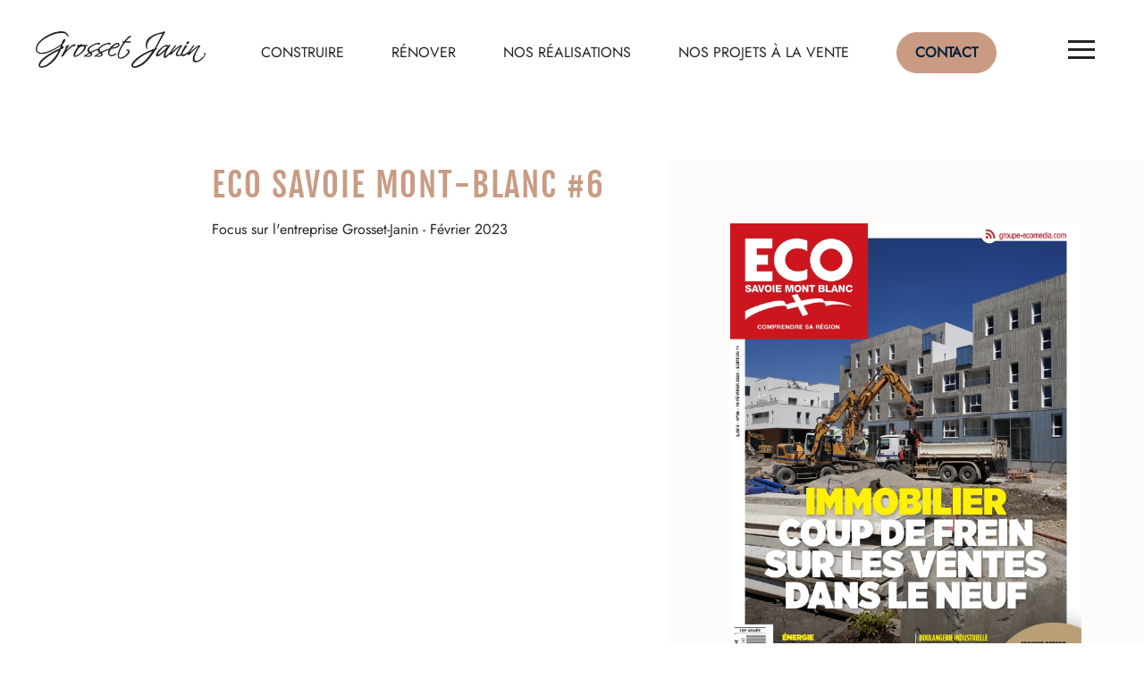

--- FILE ---
content_type: text/html; charset=UTF-8
request_url: https://grossetjanin.com/espace-presse/eco-savoie-mont-blanc-6/
body_size: 78187
content:
<!DOCTYPE html><?xml version="1.0" encoding="UTF-8"?><?xml version="1.0" encoding="UTF-8"?><?xml version="1.0" encoding="UTF-8"?><?xml version="1.0" encoding="UTF-8"?><?xml version="1.0" encoding="UTF-8"?><?xml version="1.0" encoding="UTF-8"?> <html lang="fr-FR"> <head><script>if(navigator.userAgent.match(/MSIE|Internet Explorer/i)||navigator.userAgent.match(/Trident\/7\..*?rv:11/i)){let e=document.location.href;if(!e.match(/[?&]nonitro/)){if(e.indexOf("?")==-1){if(e.indexOf("#")==-1){document.location.href=e+"?nonitro=1"}else{document.location.href=e.replace("#","?nonitro=1#")}}else{if(e.indexOf("#")==-1){document.location.href=e+"&nonitro=1"}else{document.location.href=e.replace("#","&nonitro=1#")}}}}</script><link rel="preconnect" href="https://maps.googleapis.com" /><link rel="preconnect" href="https://cdn-hdakd.nitrocdn.com" /><meta charset="UTF-8" /><meta http-equiv="x-ua-compatible" content="ie=edge" /><meta name="viewport" content="width=device-width, initial-scale=1, shrink-to-fit=no" /><meta content="telephone=no" name="format-detection" /><meta name="HandheldFriendly" content="true" /><meta name="msapplication-TileColor" content="#ffffff" /><meta name="theme-color" content="#ffffff" /><title>Eco Savoie Mont-Blanc #6 | Grosset Janin</title><meta name="description" content="Focus sur l&#039;histoire de l&#039;entreprise de construction de chalets sur mesure, Grosset-Janin, référente en Haute-Savoie et en Savoie..." /><meta name="robots" content="index, follow, max-snippet:-1, max-image-preview:large, max-video-preview:-1" /><meta property="og:url" content="https://grossetjanin.com/espace-presse/eco-savoie-mont-blanc-6/" /><meta property="og:site_name" content="Grosset Janin" /><meta property="og:locale" content="fr_FR" /><meta property="og:locale:alternate" content="en_US" /><meta property="og:type" content="article" /><meta property="og:title" content="Eco Savoie Mont-Blanc #6 | Grosset Janin" /><meta property="og:description" content="Focus sur l&#039;histoire de l&#039;entreprise de construction de chalets sur mesure, Grosset-Janin, référente en Haute-Savoie et en Savoie..." /><meta property="og:image" content="https://grossetjanin.com/wp-content/uploads/2022/04/grosset-janin-hero1.jpg" /><meta property="og:image:secure_url" content="https://grossetjanin.com/wp-content/uploads/2022/04/grosset-janin-hero1.jpg" /><meta property="og:image:width" content="1497" /><meta property="og:image:height" content="999" /><meta property="og:image:alt" content="Chalet de montagne traditionnel sous la neige. Charpente bois poteau poutre. Chalet sur mesure" /><meta name="twitter:card" content="summary" /><meta name="twitter:title" content="Eco Savoie Mont-Blanc #6 | Grosset Janin" /><meta name="twitter:description" content="Focus sur l&#039;histoire de l&#039;entreprise de construction de chalets sur mesure, Grosset-Janin, référente en Haute-Savoie et en Savoie..." /><meta name="twitter:image" content="https://grossetjanin.com/wp-content/uploads/2022/04/grosset-janin-hero1.jpg" /><meta name="generator" content="WPML ver:4.6.14 stt:1,4;" /><meta name="google-site-verification" content="H4W7Pm__d1eujb-vA8s6qnF5UqpIvCKZktzEpk-DopE" /><meta name="google-site-verification" content="XO_-FXU7dX0D2Do_-BV-L1QKBZEXPwUy4auhL95ifyU" /><meta name="msapplication-TileImage" content="https://grossetjanin.com/wp-content/uploads/2022/06/grosset-logo.svg" /><meta name="generator" content="NitroPack" /><script>var NPSH,NitroScrollHelper;NPSH=NitroScrollHelper=function(){let e=null;const o=window.sessionStorage.getItem("nitroScrollPos");function t(){let e=JSON.parse(window.sessionStorage.getItem("nitroScrollPos"))||{};if(typeof e!=="object"){e={}}e[document.URL]=window.scrollY;window.sessionStorage.setItem("nitroScrollPos",JSON.stringify(e))}window.addEventListener("scroll",function(){if(e!==null){clearTimeout(e)}e=setTimeout(t,200)},{passive:true});let r={};r.getScrollPos=()=>{if(!o){return 0}const e=JSON.parse(o);return e[document.URL]||0};r.isScrolled=()=>{return r.getScrollPos()>document.documentElement.clientHeight*.5};return r}();</script><script>(function(){var a=false;var e=document.documentElement.classList;var i=navigator.userAgent.toLowerCase();var n=["android","iphone","ipad"];var r=n.length;var o;var d=null;for(var t=0;t<r;t++){o=n[t];if(i.indexOf(o)>-1)d=o;if(e.contains(o)){a=true;e.remove(o)}}if(a&&d){e.add(d);if(d=="iphone"||d=="ipad"){e.add("ios")}}})();</script><script type="text/worker" id="nitro-web-worker">var preloadRequests=0;var remainingCount={};var baseURI="";self.onmessage=function(e){switch(e.data.cmd){case"RESOURCE_PRELOAD":var o=e.data.requestId;remainingCount[o]=0;e.data.resources.forEach(function(e){preload(e,function(o){return function(){console.log(o+" DONE: "+e);if(--remainingCount[o]==0){self.postMessage({cmd:"RESOURCE_PRELOAD",requestId:o})}}}(o));remainingCount[o]++});break;case"SET_BASEURI":baseURI=e.data.uri;break}};async function preload(e,o){if(typeof URL!=="undefined"&&baseURI){try{var a=new URL(e,baseURI);e=a.href}catch(e){console.log("Worker error: "+e.message)}}console.log("Preloading "+e);try{var n=new Request(e,{mode:"no-cors",redirect:"follow"});await fetch(n);o()}catch(a){console.log(a);var r=new XMLHttpRequest;r.responseType="blob";r.onload=o;r.onerror=o;r.open("GET",e,true);r.send()}}</script><script>window.addEventListener('load', function() {
                let div = document.createElement('div');
                div.innerHTML = document.querySelector('#nitro-fonts-wrapper').textContent;
                document.body.appendChild(div);
            })</script><script id="nprl">(()=>{if(window.NPRL!=undefined)return;(function(e){var t=e.prototype;t.after||(t.after=function(){var e,t=arguments,n=t.length,r=0,i=this,o=i.parentNode,a=Node,c=String,u=document;if(o!==null){while(r<n){(e=t[r])instanceof a?(i=i.nextSibling)!==null?o.insertBefore(e,i):o.appendChild(e):o.appendChild(u.createTextNode(c(e)));++r}}})})(Element);var e,t;e=t=function(){var t=false;var r=window.URL||window.webkitURL;var i=true;var o=false;var a=2;var c=null;var u=null;var d=true;var s=window.nitroGtmExcludes!=undefined;var l=s?JSON.parse(atob(window.nitroGtmExcludes)).map(e=>new RegExp(e)):[];var f;var m;var v=null;var p=null;var g=null;var h={touch:["touchmove","touchend"],default:["mousemove","click","keydown","wheel"]};var E=true;var y=[];var w=false;var b=[];var S=0;var N=0;var L=false;var T=0;var R=null;var O=false;var A=false;var C=false;var P=[];var I=[];var M=[];var k=[];var x=false;var _={};var j=new Map;var B="noModule"in HTMLScriptElement.prototype;var q=requestAnimationFrame||mozRequestAnimationFrame||webkitRequestAnimationFrame||msRequestAnimationFrame;const D="gtm.js?id=";function H(e,t){if(!_[e]){_[e]=[]}_[e].push(t)}function U(e,t){if(_[e]){var n=0,r=_[e];for(var n=0;n<r.length;n++){r[n].call(this,t)}}}function Y(){(function(e,t){var r=null;var i=function(e){r(e)};var o=null;var a={};var c=null;var u=null;var d=0;e.addEventListener(t,function(r){if(["load","DOMContentLoaded"].indexOf(t)!=-1){if(u){Q(function(){e.triggerNitroEvent(t)})}c=true}else if(t=="readystatechange"){d++;n.ogReadyState=d==1?"interactive":"complete";if(u&&u>=d){n.documentReadyState=n.ogReadyState;Q(function(){e.triggerNitroEvent(t)})}}});e.addEventListener(t+"Nitro",function(e){if(["load","DOMContentLoaded"].indexOf(t)!=-1){if(!c){e.preventDefault();e.stopImmediatePropagation()}else{}u=true}else if(t=="readystatechange"){u=n.documentReadyState=="interactive"?1:2;if(d<u){e.preventDefault();e.stopImmediatePropagation()}}});switch(t){case"load":o="onload";break;case"readystatechange":o="onreadystatechange";break;case"pageshow":o="onpageshow";break;default:o=null;break}if(o){Object.defineProperty(e,o,{get:function(){return r},set:function(n){if(typeof n!=="function"){r=null;e.removeEventListener(t+"Nitro",i)}else{if(!r){e.addEventListener(t+"Nitro",i)}r=n}}})}Object.defineProperty(e,"addEventListener"+t,{value:function(r){if(r!=t||!n.startedScriptLoading||document.currentScript&&document.currentScript.hasAttribute("nitro-exclude")){}else{arguments[0]+="Nitro"}e.ogAddEventListener.apply(e,arguments);a[arguments[1]]=arguments[0]}});Object.defineProperty(e,"removeEventListener"+t,{value:function(t){var n=a[arguments[1]];arguments[0]=n;e.ogRemoveEventListener.apply(e,arguments)}});Object.defineProperty(e,"triggerNitroEvent"+t,{value:function(t,n){n=n||e;var r=new Event(t+"Nitro",{bubbles:true});r.isNitroPack=true;Object.defineProperty(r,"type",{get:function(){return t},set:function(){}});Object.defineProperty(r,"target",{get:function(){return n},set:function(){}});e.dispatchEvent(r)}});if(typeof e.triggerNitroEvent==="undefined"){(function(){var t=e.addEventListener;var n=e.removeEventListener;Object.defineProperty(e,"ogAddEventListener",{value:t});Object.defineProperty(e,"ogRemoveEventListener",{value:n});Object.defineProperty(e,"addEventListener",{value:function(n){var r="addEventListener"+n;if(typeof e[r]!=="undefined"){e[r].apply(e,arguments)}else{t.apply(e,arguments)}},writable:true});Object.defineProperty(e,"removeEventListener",{value:function(t){var r="removeEventListener"+t;if(typeof e[r]!=="undefined"){e[r].apply(e,arguments)}else{n.apply(e,arguments)}}});Object.defineProperty(e,"triggerNitroEvent",{value:function(t,n){var r="triggerNitroEvent"+t;if(typeof e[r]!=="undefined"){e[r].apply(e,arguments)}}})})()}}).apply(null,arguments)}Y(window,"load");Y(window,"pageshow");Y(window,"DOMContentLoaded");Y(document,"DOMContentLoaded");Y(document,"readystatechange");try{var F=new Worker(r.createObjectURL(new Blob([document.getElementById("nitro-web-worker").textContent],{type:"text/javascript"})))}catch(e){var F=new Worker("data:text/javascript;base64,"+btoa(document.getElementById("nitro-web-worker").textContent))}F.onmessage=function(e){if(e.data.cmd=="RESOURCE_PRELOAD"){U(e.data.requestId,e)}};if(typeof document.baseURI!=="undefined"){F.postMessage({cmd:"SET_BASEURI",uri:document.baseURI})}var G=function(e){if(--S==0){Q(K)}};var W=function(e){e.target.removeEventListener("load",W);e.target.removeEventListener("error",W);e.target.removeEventListener("nitroTimeout",W);if(e.type!="nitroTimeout"){clearTimeout(e.target.nitroTimeout)}if(--N==0&&S==0){Q(J)}};var X=function(e){var t=e.textContent;try{var n=r.createObjectURL(new Blob([t.replace(/^(?:<!--)?(.*?)(?:-->)?$/gm,"$1")],{type:"text/javascript"}))}catch(e){var n="data:text/javascript;base64,"+btoa(t.replace(/^(?:<!--)?(.*?)(?:-->)?$/gm,"$1"))}return n};var K=function(){n.documentReadyState="interactive";document.triggerNitroEvent("readystatechange");document.triggerNitroEvent("DOMContentLoaded");if(window.pageYOffset||window.pageXOffset){window.dispatchEvent(new Event("scroll"))}A=true;Q(function(){if(N==0){Q(J)}Q($)})};var J=function(){if(!A||O)return;O=true;R.disconnect();en();n.documentReadyState="complete";document.triggerNitroEvent("readystatechange");window.triggerNitroEvent("load",document);window.triggerNitroEvent("pageshow",document);if(window.pageYOffset||window.pageXOffset||location.hash){let e=typeof history.scrollRestoration!=="undefined"&&history.scrollRestoration=="auto";if(e&&typeof NPSH!=="undefined"&&NPSH.getScrollPos()>0&&window.pageYOffset>document.documentElement.clientHeight*.5){window.scrollTo(0,NPSH.getScrollPos())}else if(location.hash){try{let e=document.querySelector(location.hash);if(e){e.scrollIntoView()}}catch(e){}}}var e=null;if(a==1){e=eo}else{e=eu}Q(e)};var Q=function(e){setTimeout(e,0)};var V=function(e){if(e.type=="touchend"||e.type=="click"){g=e}};var $=function(){if(d&&g){setTimeout(function(e){return function(){var t=function(e,t,n){var r=new Event(e,{bubbles:true,cancelable:true});if(e=="click"){r.clientX=t;r.clientY=n}else{r.touches=[{clientX:t,clientY:n}]}return r};var n;if(e.type=="touchend"){var r=e.changedTouches[0];n=document.elementFromPoint(r.clientX,r.clientY);n.dispatchEvent(t("touchstart"),r.clientX,r.clientY);n.dispatchEvent(t("touchend"),r.clientX,r.clientY);n.dispatchEvent(t("click"),r.clientX,r.clientY)}else if(e.type=="click"){n=document.elementFromPoint(e.clientX,e.clientY);n.dispatchEvent(t("click"),e.clientX,e.clientY)}}}(g),150);g=null}};var z=function(e){if(e.tagName=="SCRIPT"&&!e.hasAttribute("data-nitro-for-id")&&!e.hasAttribute("nitro-document-write")||e.tagName=="IMG"&&(e.hasAttribute("src")||e.hasAttribute("srcset"))||e.tagName=="IFRAME"&&e.hasAttribute("src")||e.tagName=="LINK"&&e.hasAttribute("href")&&e.hasAttribute("rel")&&e.getAttribute("rel")=="stylesheet"){if(e.tagName==="IFRAME"&&e.src.indexOf("about:blank")>-1){return}var t="";switch(e.tagName){case"LINK":t=e.href;break;case"IMG":if(k.indexOf(e)>-1)return;t=e.srcset||e.src;break;default:t=e.src;break}var n=e.getAttribute("type");if(!t&&e.tagName!=="SCRIPT")return;if((e.tagName=="IMG"||e.tagName=="LINK")&&(t.indexOf("data:")===0||t.indexOf("blob:")===0))return;if(e.tagName=="SCRIPT"&&n&&n!=="text/javascript"&&n!=="application/javascript"){if(n!=="module"||!B)return}if(e.tagName==="SCRIPT"){if(k.indexOf(e)>-1)return;if(e.noModule&&B){return}let t=null;if(document.currentScript){if(document.currentScript.src&&document.currentScript.src.indexOf(D)>-1){t=document.currentScript}if(document.currentScript.hasAttribute("data-nitro-gtm-id")){e.setAttribute("data-nitro-gtm-id",document.currentScript.getAttribute("data-nitro-gtm-id"))}}else if(window.nitroCurrentScript){if(window.nitroCurrentScript.src&&window.nitroCurrentScript.src.indexOf(D)>-1){t=window.nitroCurrentScript}}if(t&&s){let n=false;for(const t of l){n=e.src?t.test(e.src):t.test(e.textContent);if(n){break}}if(!n){e.type="text/googletagmanagerscript";let n=t.hasAttribute("data-nitro-gtm-id")?t.getAttribute("data-nitro-gtm-id"):t.id;if(!j.has(n)){j.set(n,[])}let r=j.get(n);r.push(e);return}}if(!e.src){if(e.textContent.length>0){e.textContent+="\n;if(document.currentScript.nitroTimeout) {clearTimeout(document.currentScript.nitroTimeout);}; setTimeout(function() { this.dispatchEvent(new Event('load')); }.bind(document.currentScript), 0);"}else{return}}else{}k.push(e)}if(!e.hasOwnProperty("nitroTimeout")){N++;e.addEventListener("load",W,true);e.addEventListener("error",W,true);e.addEventListener("nitroTimeout",W,true);e.nitroTimeout=setTimeout(function(){console.log("Resource timed out",e);e.dispatchEvent(new Event("nitroTimeout"))},5e3)}}};var Z=function(e){if(e.hasOwnProperty("nitroTimeout")&&e.nitroTimeout){clearTimeout(e.nitroTimeout);e.nitroTimeout=null;e.dispatchEvent(new Event("nitroTimeout"))}};document.documentElement.addEventListener("load",function(e){if(e.target.tagName=="SCRIPT"||e.target.tagName=="IMG"){k.push(e.target)}},true);document.documentElement.addEventListener("error",function(e){if(e.target.tagName=="SCRIPT"||e.target.tagName=="IMG"){k.push(e.target)}},true);var ee=["appendChild","replaceChild","insertBefore","prepend","append","before","after","replaceWith","insertAdjacentElement"];var et=function(){if(s){window._nitro_setTimeout=window.setTimeout;window.setTimeout=function(e,t,...n){let r=document.currentScript||window.nitroCurrentScript;if(!r||r.src&&r.src.indexOf(D)==-1){return window._nitro_setTimeout.call(window,e,t,...n)}return window._nitro_setTimeout.call(window,function(e,t){return function(...n){window.nitroCurrentScript=e;t(...n)}}(r,e),t,...n)}}ee.forEach(function(e){HTMLElement.prototype["og"+e]=HTMLElement.prototype[e];HTMLElement.prototype[e]=function(...t){if(this.parentNode||this===document.documentElement){switch(e){case"replaceChild":case"insertBefore":t.pop();break;case"insertAdjacentElement":t.shift();break}t.forEach(function(e){if(!e)return;if(e.tagName=="SCRIPT"){z(e)}else{if(e.children&&e.children.length>0){e.querySelectorAll("script").forEach(z)}}})}return this["og"+e].apply(this,arguments)}})};var en=function(){if(s&&typeof window._nitro_setTimeout==="function"){window.setTimeout=window._nitro_setTimeout}ee.forEach(function(e){HTMLElement.prototype[e]=HTMLElement.prototype["og"+e]})};var er=async function(){if(o){ef(f);ef(V);if(v){clearTimeout(v);v=null}}if(T===1){L=true;return}else if(T===0){T=-1}n.startedScriptLoading=true;Object.defineProperty(document,"readyState",{get:function(){return n.documentReadyState},set:function(){}});var e=document.documentElement;var t={attributes:true,attributeFilter:["src"],childList:true,subtree:true};R=new MutationObserver(function(e,t){e.forEach(function(e){if(e.type=="childList"&&e.addedNodes.length>0){e.addedNodes.forEach(function(e){if(!document.documentElement.contains(e)){return}if(e.tagName=="IMG"||e.tagName=="IFRAME"||e.tagName=="LINK"){z(e)}})}if(e.type=="childList"&&e.removedNodes.length>0){e.removedNodes.forEach(function(e){if(e.tagName=="IFRAME"||e.tagName=="LINK"){Z(e)}})}if(e.type=="attributes"){var t=e.target;if(!document.documentElement.contains(t)){return}if(t.tagName=="IFRAME"||t.tagName=="LINK"||t.tagName=="IMG"||t.tagName=="SCRIPT"){z(t)}}})});R.observe(e,t);if(!s){et()}await Promise.all(P);var r=b.shift();var i=null;var a=false;while(r){var c;var u=JSON.parse(atob(r.meta));var d=u.delay;if(r.type=="inline"){var l=document.getElementById(r.id);if(l){l.remove()}else{r=b.shift();continue}c=X(l);if(c===false){r=b.shift();continue}}else{c=r.src}if(!a&&r.type!="inline"&&(typeof u.attributes.async!="undefined"||typeof u.attributes.defer!="undefined")){if(i===null){i=r}else if(i===r){a=true}if(!a){b.push(r);r=b.shift();continue}}var m=document.createElement("script");m.src=c;m.setAttribute("data-nitro-for-id",r.id);for(var p in u.attributes){try{if(u.attributes[p]===false){m.setAttribute(p,"")}else{m.setAttribute(p,u.attributes[p])}}catch(e){console.log("Error while setting script attribute",m,e)}}m.async=false;if(u.canonicalLink!=""&&Object.getOwnPropertyDescriptor(m,"src")?.configurable!==false){(e=>{Object.defineProperty(m,"src",{get:function(){return e.canonicalLink},set:function(){}})})(u)}if(d){setTimeout((function(e,t){var n=document.querySelector("[data-nitro-marker-id='"+t+"']");if(n){n.after(e)}else{document.head.appendChild(e)}}).bind(null,m,r.id),d)}else{m.addEventListener("load",G);m.addEventListener("error",G);if(!m.noModule||!B){S++}var g=document.querySelector("[data-nitro-marker-id='"+r.id+"']");if(g){Q(function(e,t){return function(){e.after(t)}}(g,m))}else{Q(function(e){return function(){document.head.appendChild(e)}}(m))}}r=b.shift()}};var ei=function(){var e=document.getElementById("nitro-deferred-styles");var t=document.createElement("div");t.innerHTML=e.textContent;return t};var eo=async function(e){isPreload=e&&e.type=="NitroPreload";if(!isPreload){T=-1;E=false;if(o){ef(f);ef(V);if(v){clearTimeout(v);v=null}}}if(w===false){var t=ei();let e=t.querySelectorAll('style,link[rel="stylesheet"]');w=e.length;if(w){let e=document.getElementById("nitro-deferred-styles-marker");e.replaceWith.apply(e,t.childNodes)}else if(isPreload){Q(ed)}else{es()}}else if(w===0&&!isPreload){es()}};var ea=function(){var e=ei();var t=e.childNodes;var n;var r=[];for(var i=0;i<t.length;i++){n=t[i];if(n.href){r.push(n.href)}}var o="css-preload";H(o,function(e){eo(new Event("NitroPreload"))});if(r.length){F.postMessage({cmd:"RESOURCE_PRELOAD",resources:r,requestId:o})}else{Q(function(){U(o)})}};var ec=function(){if(T===-1)return;T=1;var e=[];var t,n;for(var r=0;r<b.length;r++){t=b[r];if(t.type!="inline"){if(t.src){n=JSON.parse(atob(t.meta));if(n.delay)continue;if(n.attributes.type&&n.attributes.type=="module"&&!B)continue;e.push(t.src)}}}if(e.length){var i="js-preload";H(i,function(e){T=2;if(L){Q(er)}});F.postMessage({cmd:"RESOURCE_PRELOAD",resources:e,requestId:i})}};var eu=function(){while(I.length){style=I.shift();if(style.hasAttribute("nitropack-onload")){style.setAttribute("onload",style.getAttribute("nitropack-onload"));Q(function(e){return function(){e.dispatchEvent(new Event("load"))}}(style))}}while(M.length){style=M.shift();if(style.hasAttribute("nitropack-onerror")){style.setAttribute("onerror",style.getAttribute("nitropack-onerror"));Q(function(e){return function(){e.dispatchEvent(new Event("error"))}}(style))}}};var ed=function(){if(!x){if(i){Q(function(){var e=document.getElementById("nitro-critical-css");if(e){e.remove()}})}x=true;onStylesLoadEvent=new Event("NitroStylesLoaded");onStylesLoadEvent.isNitroPack=true;window.dispatchEvent(onStylesLoadEvent)}};var es=function(){if(a==2){Q(er)}else{eu()}};var el=function(e){m.forEach(function(t){document.addEventListener(t,e,true)})};var ef=function(e){m.forEach(function(t){document.removeEventListener(t,e,true)})};if(s){et()}return{setAutoRemoveCriticalCss:function(e){i=e},registerScript:function(e,t,n){b.push({type:"remote",src:e,id:t,meta:n})},registerInlineScript:function(e,t){b.push({type:"inline",id:e,meta:t})},registerStyle:function(e,t,n){y.push({href:e,rel:t,media:n})},onLoadStyle:function(e){I.push(e);if(w!==false&&--w==0){Q(ed);if(E){E=false}else{es()}}},onErrorStyle:function(e){M.push(e);if(w!==false&&--w==0){Q(ed);if(E){E=false}else{es()}}},loadJs:function(e,t){if(!e.src){var n=X(e);if(n!==false){e.src=n;e.textContent=""}}if(t){Q(function(e,t){return function(){e.after(t)}}(t,e))}else{Q(function(e){return function(){document.head.appendChild(e)}}(e))}},loadQueuedResources:async function(){window.dispatchEvent(new Event("NitroBootStart"));if(p){clearTimeout(p);p=null}window.removeEventListener("load",e.loadQueuedResources);f=a==1?er:eo;if(!o||g){Q(f)}else{if(navigator.userAgent.indexOf(" Edge/")==-1){ea();H("css-preload",ec)}el(f);if(u){if(c){v=setTimeout(f,c)}}else{}}},fontPreload:function(e){var t="critical-fonts";H(t,function(e){document.getElementById("nitro-critical-fonts").type="text/css"});F.postMessage({cmd:"RESOURCE_PRELOAD",resources:e,requestId:t})},boot:function(){if(t)return;t=true;C=typeof NPSH!=="undefined"&&NPSH.isScrolled();let n=document.prerendering;if(location.hash||C||n){o=false}m=h.default.concat(h.touch);p=setTimeout(e.loadQueuedResources,1500);el(V);if(C){e.loadQueuedResources()}else{window.addEventListener("load",e.loadQueuedResources)}},addPrerequisite:function(e){P.push(e)},getTagManagerNodes:function(e){if(!e)return j;return j.get(e)??[]}}}();var n,r;n=r=function(){var t=document.write;return{documentWrite:function(n,r){if(n&&n.hasAttribute("nitro-exclude")){return t.call(document,r)}var i=null;if(n.documentWriteContainer){i=n.documentWriteContainer}else{i=document.createElement("span");n.documentWriteContainer=i}var o=null;if(n){if(n.hasAttribute("data-nitro-for-id")){o=document.querySelector('template[data-nitro-marker-id="'+n.getAttribute("data-nitro-for-id")+'"]')}else{o=n}}i.innerHTML+=r;i.querySelectorAll("script").forEach(function(e){e.setAttribute("nitro-document-write","")});if(!i.parentNode){if(o){o.parentNode.insertBefore(i,o)}else{document.body.appendChild(i)}}var a=document.createElement("span");a.innerHTML=r;var c=a.querySelectorAll("script");if(c.length){c.forEach(function(t){var n=t.getAttributeNames();var r=document.createElement("script");n.forEach(function(e){r.setAttribute(e,t.getAttribute(e))});r.async=false;if(!t.src&&t.textContent){r.textContent=t.textContent}e.loadJs(r,o)})}},TrustLogo:function(e,t){var n=document.getElementById(e);var r=document.createElement("img");r.src=t;n.parentNode.insertBefore(r,n)},documentReadyState:"loading",ogReadyState:document.readyState,startedScriptLoading:false,loadScriptDelayed:function(e,t){setTimeout(function(){var t=document.createElement("script");t.src=e;document.head.appendChild(t)},t)}}}();document.write=function(e){n.documentWrite(document.currentScript,e)};document.writeln=function(e){n.documentWrite(document.currentScript,e+"\n")};window.NPRL=e;window.NitroResourceLoader=t;window.NPh=n;window.NitroPackHelper=r})();</script><template id="nitro-deferred-styles-marker"></template><style type="text/css" id="nitro-critical-css">img:is([sizes="auto" i], [sizes^="auto," i]){contain-intrinsic-size:3000px 1500px}ul{box-sizing:border-box}:root{--wp--preset--font-size--normal:16px;--wp--preset--font-size--huge:42px}:root{--wp--preset--aspect-ratio--square:1;--wp--preset--aspect-ratio--4-3:4/3;--wp--preset--aspect-ratio--3-4:3/4;--wp--preset--aspect-ratio--3-2:3/2;--wp--preset--aspect-ratio--2-3:2/3;--wp--preset--aspect-ratio--16-9:16/9;--wp--preset--aspect-ratio--9-16:9/16;--wp--preset--color--black:#000;--wp--preset--color--cyan-bluish-gray:#abb8c3;--wp--preset--color--white:#fff;--wp--preset--color--pale-pink:#f78da7;--wp--preset--color--vivid-red:#cf2e2e;--wp--preset--color--luminous-vivid-orange:#ff6900;--wp--preset--color--luminous-vivid-amber:#fcb900;--wp--preset--color--light-green-cyan:#7bdcb5;--wp--preset--color--vivid-green-cyan:#00d084;--wp--preset--color--pale-cyan-blue:#8ed1fc;--wp--preset--color--vivid-cyan-blue:#0693e3;--wp--preset--color--vivid-purple:#9b51e0;--wp--preset--gradient--vivid-cyan-blue-to-vivid-purple:linear-gradient(135deg,rgba(6,147,227,1) 0%,#9b51e0 100%);--wp--preset--gradient--light-green-cyan-to-vivid-green-cyan:linear-gradient(135deg,#7adcb4 0%,#00d082 100%);--wp--preset--gradient--luminous-vivid-amber-to-luminous-vivid-orange:linear-gradient(135deg,rgba(252,185,0,1) 0%,rgba(255,105,0,1) 100%);--wp--preset--gradient--luminous-vivid-orange-to-vivid-red:linear-gradient(135deg,rgba(255,105,0,1) 0%,#cf2e2e 100%);--wp--preset--gradient--very-light-gray-to-cyan-bluish-gray:linear-gradient(135deg,#eee 0%,#a9b8c3 100%);--wp--preset--gradient--cool-to-warm-spectrum:linear-gradient(135deg,#4aeadc 0%,#9778d1 20%,#cf2aba 40%,#ee2c82 60%,#fb6962 80%,#fef84c 100%);--wp--preset--gradient--blush-light-purple:linear-gradient(135deg,#ffceec 0%,#9896f0 100%);--wp--preset--gradient--blush-bordeaux:linear-gradient(135deg,#fecda5 0%,#fe2d2d 50%,#6b003e 100%);--wp--preset--gradient--luminous-dusk:linear-gradient(135deg,#ffcb70 0%,#c751c0 50%,#4158d0 100%);--wp--preset--gradient--pale-ocean:linear-gradient(135deg,#fff5cb 0%,#b6e3d4 50%,#33a7b5 100%);--wp--preset--gradient--electric-grass:linear-gradient(135deg,#caf880 0%,#71ce7e 100%);--wp--preset--gradient--midnight:linear-gradient(135deg,#020381 0%,#2874fc 100%);--wp--preset--font-size--small:13px;--wp--preset--font-size--medium:20px;--wp--preset--font-size--large:36px;--wp--preset--font-size--x-large:42px;--wp--preset--spacing--20:.44rem;--wp--preset--spacing--30:.67rem;--wp--preset--spacing--40:1rem;--wp--preset--spacing--50:1.5rem;--wp--preset--spacing--60:2.25rem;--wp--preset--spacing--70:3.38rem;--wp--preset--spacing--80:5.06rem;--wp--preset--shadow--natural:6px 6px 9px rgba(0,0,0,.2);--wp--preset--shadow--deep:12px 12px 50px rgba(0,0,0,.4);--wp--preset--shadow--sharp:6px 6px 0px rgba(0,0,0,.2);--wp--preset--shadow--outlined:6px 6px 0px -3px rgba(255,255,255,1),6px 6px rgba(0,0,0,1);--wp--preset--shadow--crisp:6px 6px 0px rgba(0,0,0,1)}.footer--menu ul{display:flex;flex-direction:column}@media screen and (min-width:768px){.footer--menu ul{display:flex;flex-direction:row}}.btn,main.site-main{z-index:10}.flex-column{-webkit-box-direction:normal !important}*,::after,::before{box-sizing:border-box}ul,ul ul{margin-bottom:0}.hamburger,button{text-transform:none}.hamburger,.loadPage .logo,button,hr{overflow:visible}hr,p{margin-bottom:1rem}body{color:#212529}.hamburger{color:inherit}body{text-align:left}.colored--img>.overlay img,.presse-article--img img{object-fit:cover}.hamburger{outline:0;padding:15px;display:inline-block;font:inherit;background-color:transparent;border:0;margin:0}.btn,h2{font-family:fjallaone-regular,FjallaOne Regular;text-transform:uppercase}.colored--img,.loadPage,.site-main{overflow:hidden}.hamburger-box{width:40px;height:21px;display:inline-block;position:relative}.hamburger-inner{display:block;top:50%;margin-top:-1.5px}.hamburger-inner,.hamburger-inner::after,.hamburger-inner::before{width:40px;height:3px;background-color:#000;border-radius:4px;position:absolute}.btn,.btn--mail,.btn--tel,.colored--img,main.site-main{position:relative}.hamburger-inner::after,.hamburger-inner::before{content:"";display:block}.hamburger-inner::before{top:-9px}.hamburger-inner::after{bottom:-9px}.reveal{visibility:hidden}footer,header,main,section{display:block}.ws{height:10px}hr{height:0}.ws-20{height:20px}.ws-30{height:30px}.ws-40{height:40px}.ws-50{height:50px}.ws-60{height:60px}.ws-100{height:100px}p,ul{margin-top:0}@media screen and (min-width:992px){.ws-lg-0{height:0}.ws-lg-70{height:70px}}.colored--primary{background-color:#002039;color:#fff}.colored--img{color:#fff}.colored--img .picto-list--p{color:#c99b83}.colored--img>.overlay{position:absolute;width:auto;min-width:100%;height:100%}.d-none{display:none !important}.btn{display:inline-block;padding-bottom:5px;font-size:1.3em;letter-spacing:.05em;white-space:nowrap}.btn::after{content:"";position:absolute;bottom:0;left:0;width:100%;height:1px}body{background-color:#fff}.btn--4{color:#c99b83}.btn--4::after{background-color:#c99b83}.btn--8{color:#050c13}.btn--8::after{background-color:#050c13}.btn--mail,.btn--tel{width:max-content}.container,.container-fluid{width:100%;padding-right:15px;padding-left:15px;margin-right:auto;margin-left:auto}@media (min-width:576px){.container{max-width:540px}}@media (min-width:768px){.container{max-width:720px}}@media (min-width:992px){.container{max-width:960px}}.row{display:-webkit-box;display:-ms-flexbox;display:flex;-ms-flex-wrap:wrap;flex-wrap:wrap;margin-right:-15px;margin-left:-15px}.col-12,.col-auto,.col-lg,.col-md,.col-md-5,.col-md-6{position:relative;width:100%;min-height:1px;padding-right:15px;padding-left:15px}body{min-height:100vh}.col-auto{-webkit-box-flex:0}.col-auto{-ms-flex:0 0 auto;flex:0 0 auto;width:auto;max-width:none}.col-12{max-width:100%}.col-12{-webkit-box-flex:0;-ms-flex:0 0 100%;flex:0 0 100%}.flex-column{-webkit-box-orient:vertical !important;-ms-flex-direction:column !important;flex-direction:column !important}.justify-content-center{-webkit-box-pack:center !important;-ms-flex-pack:center !important;justify-content:center !important}.justify-content-between{-webkit-box-pack:justify !important;-ms-flex-pack:justify !important;justify-content:space-between !important}.align-items-start{-webkit-box-align:start !important;-ms-flex-align:start !important;align-items:flex-start !important}.align-items-end{-webkit-box-align:end !important;-ms-flex-align:end !important;align-items:flex-end !important}.align-items-center{-webkit-box-align:center !important;-ms-flex-align:center !important;align-items:center !important}.px-0{padding-right:0 !important}.px-0{padding-left:0 !important}.loadPage,.loadPage .logo,.loadPage--inner,img,svg{width:100%}h2{letter-spacing:.25em;font-size:1.875em}.d-flex{display:-webkit-box !important;display:-ms-flexbox !important;display:flex !important}@media (min-width:1200px){.container{max-width:1140px}}.loadPage .logo{left:50%;top:50%;transform:translate(-50%,-50%)}*{outline:0 !important}.container-fluid{max-width:1700px}.header .container-fluid{max-width:unset}html{scroll-behavior:smooth;font-family:sans-serif;line-height:1.15;-webkit-text-size-adjust:100%;-ms-text-size-adjust:100%;-ms-overflow-style:scrollbar;overflow-y:auto !important}body{display:flex;flex-direction:column;margin:0;font-family:fjallaone-regular,FjallaOne Regular;font-size:1rem;font-weight:400;line-height:1.5;-moz-osx-font-smoothing:grayscale;-webkit-font-smoothing:antialiased}.site-main{display:flex;flex:1;flex-direction:column}img,svg{height:100%}.loadPage{position:fixed;top:0;left:0;right:0;bottom:0;align-items:center;max-height:0;z-index:100000;background:#002039}.loadPage--inner{position:absolute;top:0;left:0;height:100vh}.loadPage.is-active{max-height:100vh}.loadPage .logo{position:absolute;max-width:500px;padding:40px;height:250px;opacity:0}.loadPage .logo path{stroke:#fff;stroke-width:1px;fill:transparent}@media screen and (min-width:768px){.ws-md-0{height:0}.ws-md-80{height:80px}.ws-md-100{height:100px}}@-ms-viewport{width:device-width}h2,h3{margin-top:0;margin-bottom:0}ul{padding:0;list-style:none}strong{font-weight:900}img{vertical-align:middle;border-style:none}svg:not(:root){overflow:hidden}button{border-radius:0}button{margin:0;font-family:inherit;font-size:inherit;line-height:inherit}button,html [type=button]{-webkit-appearance:button}[type=button]::-moz-focus-inner,button::-moz-focus-inner{padding:0;border-style:none}hr{box-sizing:content-box;margin-top:1rem;border:0;border-top:1px solid rgba(0,0,0,.1)}a{color:#002039}a{text-decoration:none}.button--action,.button--btn{position:relative}.footer--totop-p{text-align:center}.footer--menu ul{display:flex}.footer--totop-p{font-family:Jost-Regular,Jost-Regular}.picto-list{position:relative}.footer--menu ul li{margin:3px 20px;text-align:center}.footer--menu ul li a{font-size:1.2em;position:relative;border:0;padding:0;background-color:transparent;font-family:Jost-Regular,Jost-Regular;color:#c99b83}.footer--menu ul li a::after{content:"";position:absolute;bottom:0;left:50%;width:0%;height:1px;background-color:#c99b83;transform:translateX(-50%)}.footer--logo{max-width:200px}.footer--totop-container{position:absolute;top:-20px;right:40px;z-index:15}.footer--totop-container svg{width:100%;height:100%}.footer--totop-arrow-container{width:40px;height:40px;transform:rotate(180deg);padding:10px;border:1px solid #c99b83;background-color:#c99b83;margin-bottom:5px}.footer--totop-p{font-size:.7em;color:#fff}.presse-article--navigation{gap:20px}.header{position:relatives;z-index:10000;background-color:transparent}.header--full,.header--nav{position:fixed;top:0;left:0}.header--nav{width:100%;padding:10px 4vw;z-index:1000}.header--nav .hamburger-box,.header--nav .hamburger-inner,.header--nav .hamburger-inner::after,.header--nav .hamburger-inner::before{width:30px;border-radius:0}.header--nav .hamburger-inner,.header--nav .hamburger-inner::after,.header--nav .hamburger-inner::before{background-color:currentColor}.header--nav .header--logo{max-width:190px;color:currentColor}.header--nav .header--sticky{display:none;margin-right:40px;opacity:1}.header--nav .header--sticky ul{display:inline-block}.header--nav .header--sticky ul li{display:inline-block}.header--nav .header--sticky ul li button{position:relative;margin:0 25px;padding:0;border:none;font-family:Jost-Regular,Jost-Regular;color:currentColor;background-color:transparent;text-transform:uppercase}.header--nav .header--sticky ul li button::after{content:"";position:absolute;bottom:-5px;right:0;width:0;height:1px;background-color:currentColor}.header--nav .header--sticky ul li .Contact{border:1px solid #c99b83;background-color:#c99b83;padding:10px 20px;border-radius:30px;color:#002039;font-weight:600}.header--full{height:100vh;width:100%;max-width:0;z-index:2;color:#fff;overflow:hidden;overflow-y:auto}.header--full .header--wrapper{height:100%;overflow:scroll}.header--full .header--left{background:#002036;min-width:50vw;height:25%}.header--full .header--left .header--content{font-family:Jost-Regular,Jost-Regular;padding:40px 0;opacity:0;color:#fff;margin-bottom:0}.header--full .header--right{background:#00263e;height:75%;position:relative;white-space:nowrap}.header--full .header--right .header--content{padding-top:120px;padding-bottom:30px}.header--full .header--bottom-menu,.header--full .header--top-menu{text-align:right;font-family:Jost-Regular,Jost-Regular}.header--full .header--top-menu #menu-menu-beige>li{margin-bottom:25px}.header--full .header--top-menu .sub-menu li{font-size:.7em;color:#eedfd0}.header--full .header--bottom-menu li a,.header--full .header--top-menu li a{color:currentColor;position:relative;width:max-content;right:0}.header--full .header--bottom-menu li a::after,.header--full .header--top-menu li a::after{position:absolute;content:"";bottom:0;right:0;width:0%;height:1px;background-color:currentColor}.header--full .header--top-menu{color:#fff;font-size:1.6em}.header--full .header--bottom-menu{color:#c99b83}.header--full .header--bottom-menu a{margin-bottom:5px;font-size:1.2em}.header--full .header--veine-container{position:absolute;bottom:260px;height:320px;left:-40%;opacity:.75;animation:400s linear infinite rotateVeine}.header--full .header--veine-container svg{height:100%;width:100%}.header--full .header--languages{position:absolute;top:125px;left:35px;text-align:center}.header--full .header--languages a{color:#fff;font-family:Jost-Regular,Jost-Regular;font-weight:700}.header--full .header--languages hr{width:100%;height:1px;margin:5px 0;background-color:#c99b83}@keyframes rotateVeine{0%{transform:rotate(0)}100%{transform:rotate(360deg)}}.presse-article--title{color:#c99b83}.presse-article--navigation .button--action{font-size:1.3em}.picto-list--text{font-family:Jost-Regular,Jost-Regular;font-size:1.125em}.picto-list .overlay::before{content:"";background-color:rgba(0,38,62,.75);position:absolute;top:0;left:0;width:100%;height:100%}.picto-list--text{text-align:center;max-width:176px;font-weight:400;margin:0 auto}.picto-list--text p{margin-bottom:0}.presse-article--title{font-family:fjallaone-regular,FjallaOne Regular;letter-spacing:.05em;font-weight:100;font-size:2.3em}.presse-article--date{font-family:Jost-Regular,Jost-Regular;font-size:1em;font-weight:unset}.presse-article--img-wrapper{padding:40px;background-color:rgba(250,245,241,.3)}.presse-article--img{position:relative;width:100%;max-width:500px}@media (min-width:768px){.col-md{-ms-flex-preferred-size:0;flex-basis:0;-webkit-box-flex:1;-ms-flex-positive:1;flex-grow:1;max-width:100%}.col-md-5{-webkit-box-flex:0;-ms-flex:0 0 41.666667%;flex:0 0 41.666667%;max-width:41.666667%}.col-md-6{-webkit-box-flex:0;-ms-flex:0 0 50%;flex:0 0 50%;max-width:50%}.order-md-first{-webkit-box-ordinal-group:0;-ms-flex-order:-1;order:-1}.offset-md-2{margin-left:16.666667%}.flex-md-row{-webkit-box-direction:normal !important}.flex-md-row{-webkit-box-orient:horizontal !important;-ms-flex-direction:row !important;flex-direction:row !important}.px-md-0{padding-right:0 !important}.px-md-0{padding-left:0 !important}.px-md-4{padding-right:1.5rem !important}.px-md-4{padding-left:1.5rem !important}.button--action{text-align:center}.presse-article--img-wrapper{padding:70px}.presse-article--navigation{gap:75px}.presse-article--navigation .button--action{font-size:1.2em}}@media (min-width:992px){.col-lg{-ms-flex-preferred-size:0;flex-basis:0;-webkit-box-flex:1;-ms-flex-positive:1;flex-grow:1;max-width:100%}.header--nav{padding:30px 40px}}@media (min-width:576px){.h-sm-100{height:100% !important}.d-sm-flex{display:-webkit-box !important;display:-ms-flexbox !important;display:flex !important}.header--nav .header--sticky{display:block}.header--full .header--left,.header--full .header--left .row,.header--full .header--right,.header--full .header--right .row{height:100%}.header--full .header--right .header--content{padding-top:unset;padding-bottom:unset}.header--full .header--wrapper{overflow:hidden}.header--full .header--veine-container{bottom:-20%;height:100%;left:-30%}.header--full .header--languages{top:145px;right:75px;left:unset}}:root{--wpforms-field-border-radius:3px;--wpforms-field-border-style:solid;--wpforms-field-border-size:1px;--wpforms-field-background-color:#fff;--wpforms-field-border-color:rgba(0,0,0,.25);--wpforms-field-border-color-spare:rgba(0,0,0,.25);--wpforms-field-text-color:rgba(0,0,0,.7);--wpforms-field-menu-color:#fff;--wpforms-label-color:rgba(0,0,0,.85);--wpforms-label-sublabel-color:rgba(0,0,0,.55);--wpforms-label-error-color:#d63637;--wpforms-button-border-radius:3px;--wpforms-button-border-style:none;--wpforms-button-border-size:1px;--wpforms-button-background-color:#066aab;--wpforms-button-border-color:#066aab;--wpforms-button-text-color:#fff;--wpforms-page-break-color:#066aab;--wpforms-background-image:none;--wpforms-background-position:center center;--wpforms-background-repeat:no-repeat;--wpforms-background-size:cover;--wpforms-background-width:100px;--wpforms-background-height:100px;--wpforms-background-color:rgba(0,0,0,0);--wpforms-background-url:none;--wpforms-container-padding:0px;--wpforms-container-border-style:none;--wpforms-container-border-width:1px;--wpforms-container-border-color:#000;--wpforms-container-border-radius:3px;--wpforms-field-size-input-height:43px;--wpforms-field-size-input-spacing:15px;--wpforms-field-size-font-size:16px;--wpforms-field-size-line-height:19px;--wpforms-field-size-padding-h:14px;--wpforms-field-size-checkbox-size:16px;--wpforms-field-size-sublabel-spacing:5px;--wpforms-field-size-icon-size:1;--wpforms-label-size-font-size:16px;--wpforms-label-size-line-height:19px;--wpforms-label-size-sublabel-font-size:14px;--wpforms-label-size-sublabel-line-height:17px;--wpforms-button-size-font-size:17px;--wpforms-button-size-height:41px;--wpforms-button-size-padding-h:15px;--wpforms-button-size-margin-top:10px;--wpforms-container-shadow-size-box-shadow:none}:where(section h1),:where(article h1),:where(nav h1),:where(aside h1){font-size:2em}</style>        <template data-nitro-marker-id="5bf12cd490daa565b2c734a28b8207f1-1"></template> <template data-nitro-marker-id="857fb002648cc65ff29a63d95e3aa874-1"></template> <template data-nitro-marker-id="e416793bd8f3e3b89b4e8df6e6b2daa8-1"></template> <template data-nitro-marker-id="ce42669a7a6fc1a4f3516fc30112f187-1"></template> <template data-nitro-marker-id="e9abc4e98aaed00dc9c92eda7b33662a-1"></template>   <link rel="alternate" hreflang="fr" href="https://grossetjanin.com/espace-presse/eco-savoie-mont-blanc-6/" /> <link rel="alternate" hreflang="en" href="https://grossetjanin.com/en/press-area/eco-savoie-mont-blanc-6/" /> <link rel="alternate" hreflang="x-default" href="https://grossetjanin.com/espace-presse/eco-savoie-mont-blanc-6/" />   <link rel="canonical" href="https://grossetjanin.com/espace-presse/eco-savoie-mont-blanc-6/" />                 <link rel='dns-prefetch' href='//maps.googleapis.com' /> <template data-nitro-marker-id="97c610b6fba1740611286cba70fd84bf-1"></template>            <template data-nitro-marker-id="wpml-cookie-js-extra"></template> <template data-nitro-marker-id="wpml-cookie-js"></template> <template data-nitro-marker-id="jquery-core-js"></template> <template data-nitro-marker-id="jquery-migrate-js"></template> <template data-nitro-marker-id="spam-protect-for-contact-form7-js"></template> <template data-nitro-marker-id="2d12a0e14f230a0ebc98c9fa148f52c9-1"></template> <link rel="https://api.w.org/" href="https://grossetjanin.com/wp-json/" /><link rel="alternate" title="JSON" type="application/json" href="https://grossetjanin.com/wp-json/wp/v2/espace-presse/2890" /><link rel="EditURI" type="application/rsd+xml" title="RSD" href="https://grossetjanin.com/xmlrpc.php?rsd" /> <link rel='shortlink' href='https://grossetjanin.com/?p=2890' /> <link rel="alternate" title="oEmbed (JSON)" type="application/json+oembed" href="https://grossetjanin.com/wp-json/oembed/1.0/embed?url=https%3A%2F%2Fgrossetjanin.com%2Fespace-presse%2Feco-savoie-mont-blanc-6%2F" /> <link rel="alternate" title="oEmbed (XML)" type="text/xml+oembed" href="https://grossetjanin.com/wp-json/oembed/1.0/embed?url=https%3A%2F%2Fgrossetjanin.com%2Fespace-presse%2Feco-savoie-mont-blanc-6%2F&#038;format=xml" />  <template data-nitro-marker-id="6c0307e7e533725bbc31b1cc150bf304-1"></template>  <template data-nitro-marker-id="375dd0a869aa5b86fad022e5de604a9a-1"></template>  <template data-nitro-marker-id="d4a39d9c28f8f6dffb9e84dbc774e2d8-1"></template>  <link rel="icon" href="https://grossetjanin.com/wp-content/uploads/2022/06/grosset-logo.svg" sizes="32x32" /> <link rel="icon" href="https://grossetjanin.com/wp-content/uploads/2022/06/grosset-logo.svg" sizes="192x192" /> <link rel="apple-touch-icon" href="https://grossetjanin.com/wp-content/uploads/2022/06/grosset-logo.svg" />    <template data-nitro-marker-id="7e9e49904486347a5e81e97bbf6b8d5a-1"></template> <script nitro-exclude>window.IS_NITROPACK=!0;window.NITROPACK_STATE='FRESH';</script><style>.nitro-cover{visibility:hidden!important;}</style><script nitro-exclude>window.nitro_lazySizesConfig=window.nitro_lazySizesConfig||{};window.nitro_lazySizesConfig.lazyClass="nitro-lazy";nitro_lazySizesConfig.srcAttr="nitro-lazy-src";nitro_lazySizesConfig.srcsetAttr="nitro-lazy-srcset";nitro_lazySizesConfig.expand=10;nitro_lazySizesConfig.expFactor=1;nitro_lazySizesConfig.hFac=1;nitro_lazySizesConfig.loadMode=1;nitro_lazySizesConfig.ricTimeout=50;nitro_lazySizesConfig.loadHidden=true;(function(){let t=null;let e=false;let a=false;let i=window.scrollY;let r=Date.now();function n(){window.removeEventListener("scroll",n);window.nitro_lazySizesConfig.expand=300}function o(t){let e=t.timeStamp-r;let a=Math.abs(i-window.scrollY)/e;let n=Math.max(a*200,300);r=t.timeStamp;i=window.scrollY;window.nitro_lazySizesConfig.expand=n}window.addEventListener("scroll",o,{passive:true});window.addEventListener("NitroStylesLoaded",function(){e=true});window.addEventListener("load",function(){a=true});document.addEventListener("lazybeforeunveil",function(t){let e=false;let a=t.target.getAttribute("nitro-lazy-mask");if(a){let i="url("+a+")";t.target.style.maskImage=i;t.target.style.webkitMaskImage=i;e=true}let i=t.target.getAttribute("nitro-lazy-bg");if(i){let a=t.target.style.backgroundImage.replace("[data-uri]",i.replace(/\(/g,"%28").replace(/\)/g,"%29"));if(a===t.target.style.backgroundImage){a="url("+i.replace(/\(/g,"%28").replace(/\)/g,"%29")+")"}t.target.style.backgroundImage=a;e=true}if(t.target.tagName=="VIDEO"){if(t.target.hasAttribute("nitro-lazy-poster")){t.target.setAttribute("poster",t.target.getAttribute("nitro-lazy-poster"))}else if(!t.target.hasAttribute("poster")){t.target.setAttribute("preload","metadata")}e=true}let r=t.target.getAttribute("data-nitro-fragment-id");if(r){if(!window.loadNitroFragment(r,"lazy")){t.preventDefault();return false}}if(t.target.classList.contains("av-animated-generic")){t.target.classList.add("avia_start_animation","avia_start_delayed_animation");e=true}if(!e){let e=t.target.tagName.toLowerCase();if(e!=="img"&&e!=="iframe"){t.target.querySelectorAll("img[nitro-lazy-src],img[nitro-lazy-srcset]").forEach(function(t){t.classList.add("nitro-lazy")})}}})})();</script><script id="nitro-lazyloader">(function(e,t){if(typeof module=="object"&&module.exports){module.exports=lazySizes}else{e.lazySizes=t(e,e.document,Date)}})(window,function e(e,t,r){"use strict";if(!e.IntersectionObserver||!t.getElementsByClassName||!e.MutationObserver){return}var i,n;var a=t.documentElement;var s=e.HTMLPictureElement;var o="addEventListener";var l="getAttribute";var c=e[o].bind(e);var u=e.setTimeout;var f=e.requestAnimationFrame||u;var d=e.requestIdleCallback||u;var v=/^picture$/i;var m=["load","error","lazyincluded","_lazyloaded"];var g=Array.prototype.forEach;var p=function(e,t){return e.classList.contains(t)};var z=function(e,t){e.classList.add(t)};var h=function(e,t){e.classList.remove(t)};var y=function(e,t,r){var i=r?o:"removeEventListener";if(r){y(e,t)}m.forEach(function(r){e[i](r,t)})};var b=function(e,r,n,a,s){var o=t.createEvent("CustomEvent");if(!n){n={}}n.instance=i;o.initCustomEvent(r,!a,!s,n);e.dispatchEvent(o);return o};var C=function(t,r){var i;if(!s&&(i=e.picturefill||n.pf)){i({reevaluate:true,elements:[t]})}else if(r&&r.src){t.src=r.src}};var w=function(e,t){return(getComputedStyle(e,null)||{})[t]};var E=function(e,t,r){r=r||e.offsetWidth;while(r<n.minSize&&t&&!e._lazysizesWidth){r=t.offsetWidth;t=t.parentNode}return r};var A=function(){var e,r;var i=[];var n=function(){var t;e=true;r=false;while(i.length){t=i.shift();t[0].apply(t[1],t[2])}e=false};return function(a){if(e){a.apply(this,arguments)}else{i.push([a,this,arguments]);if(!r){r=true;(t.hidden?u:f)(n)}}}}();var x=function(e,t){return t?function(){A(e)}:function(){var t=this;var r=arguments;A(function(){e.apply(t,r)})}};var L=function(e){var t;var i=0;var a=n.throttleDelay;var s=n.ricTimeout;var o=function(){t=false;i=r.now();e()};var l=d&&s>49?function(){d(o,{timeout:s});if(s!==n.ricTimeout){s=n.ricTimeout}}:x(function(){u(o)},true);return function(e){var n;if(e=e===true){s=33}if(t){return}t=true;n=a-(r.now()-i);if(n<0){n=0}if(e||n<9){l()}else{u(l,n)}}};var T=function(e){var t,i;var n=99;var a=function(){t=null;e()};var s=function(){var e=r.now()-i;if(e<n){u(s,n-e)}else{(d||a)(a)}};return function(){i=r.now();if(!t){t=u(s,n)}}};var _=function(){var i,s;var o,f,d,m;var E;var T=new Set;var _=new Map;var M=/^img$/i;var R=/^iframe$/i;var W="onscroll"in e&&!/glebot/.test(navigator.userAgent);var O=0;var S=0;var F=function(e){O--;if(S){S--}if(e&&e.target){y(e.target,F)}if(!e||O<0||!e.target){O=0;S=0}if(G.length&&O-S<1&&O<3){u(function(){while(G.length&&O-S<1&&O<4){J({target:G.shift()})}})}};var I=function(e){if(E==null){E=w(t.body,"visibility")=="hidden"}return E||!(w(e.parentNode,"visibility")=="hidden"&&w(e,"visibility")=="hidden")};var P=function(e){z(e.target,n.loadedClass);h(e.target,n.loadingClass);h(e.target,n.lazyClass);y(e.target,D)};var B=x(P);var D=function(e){B({target:e.target})};var $=function(e,t){try{e.contentWindow.location.replace(t)}catch(r){e.src=t}};var k=function(e){var t;var r=e[l](n.srcsetAttr);if(t=n.customMedia[e[l]("data-media")||e[l]("media")]){e.setAttribute("media",t)}if(r){e.setAttribute("srcset",r)}};var q=x(function(e,t,r,i,a){var s,o,c,f,m,p;if(!(m=b(e,"lazybeforeunveil",t)).defaultPrevented){if(i){if(r){z(e,n.autosizesClass)}else{e.setAttribute("sizes",i)}}o=e[l](n.srcsetAttr);s=e[l](n.srcAttr);if(a){c=e.parentNode;f=c&&v.test(c.nodeName||"")}p=t.firesLoad||"src"in e&&(o||s||f);m={target:e};if(p){y(e,F,true);clearTimeout(d);d=u(F,2500);z(e,n.loadingClass);y(e,D,true)}if(f){g.call(c.getElementsByTagName("source"),k)}if(o){e.setAttribute("srcset",o)}else if(s&&!f){if(R.test(e.nodeName)){$(e,s)}else{e.src=s}}if(o||f){C(e,{src:s})}}A(function(){if(e._lazyRace){delete e._lazyRace}if(!p||e.complete){if(p){F(m)}else{O--}P(m)}})});var H=function(e){if(n.isPaused)return;var t,r;var a=M.test(e.nodeName);var o=a&&(e[l](n.sizesAttr)||e[l]("sizes"));var c=o=="auto";if(c&&a&&(e.src||e.srcset)&&!e.complete&&!p(e,n.errorClass)){return}t=b(e,"lazyunveilread").detail;if(c){N.updateElem(e,true,e.offsetWidth)}O++;if((r=G.indexOf(e))!=-1){G.splice(r,1)}_.delete(e);T.delete(e);i.unobserve(e);s.unobserve(e);q(e,t,c,o,a)};var j=function(e){var t,r;for(t=0,r=e.length;t<r;t++){if(e[t].isIntersecting===false){continue}H(e[t].target)}};var G=[];var J=function(e,r){var i,n,a,s;for(n=0,a=e.length;n<a;n++){if(r&&e[n].boundingClientRect.width>0&&e[n].boundingClientRect.height>0){_.set(e[n].target,{rect:e[n].boundingClientRect,scrollTop:t.documentElement.scrollTop,scrollLeft:t.documentElement.scrollLeft})}if(e[n].boundingClientRect.bottom<=0&&e[n].boundingClientRect.right<=0&&e[n].boundingClientRect.left<=0&&e[n].boundingClientRect.top<=0){continue}if(!e[n].isIntersecting){continue}s=e[n].target;if(O-S<1&&O<4){S++;H(s)}else if((i=G.indexOf(s))==-1){G.push(s)}else{G.splice(i,1)}}};var K=function(){var e,t;for(e=0,t=o.length;e<t;e++){if(!o[e]._lazyAdd&&!o[e].classList.contains(n.loadedClass)){o[e]._lazyAdd=true;i.observe(o[e]);s.observe(o[e]);T.add(o[e]);if(!W){H(o[e])}}}};var Q=function(){if(n.isPaused)return;if(_.size===0)return;const r=t.documentElement.scrollTop;const i=t.documentElement.scrollLeft;E=null;const a=r+e.innerHeight+n.expand;const s=i+e.innerWidth+n.expand*n.hFac;const o=r-n.expand;const l=(i-n.expand)*n.hFac;for(let e of _){const[t,r]=e;const i=r.rect.top+r.scrollTop;const n=r.rect.bottom+r.scrollTop;const c=r.rect.left+r.scrollLeft;const u=r.rect.right+r.scrollLeft;if(n>=o&&i<=a&&u>=l&&c<=s&&I(t)){H(t)}}};return{_:function(){m=r.now();o=t.getElementsByClassName(n.lazyClass);i=new IntersectionObserver(j);s=new IntersectionObserver(J,{rootMargin:n.expand+"px "+n.expand*n.hFac+"px"});const e=new ResizeObserver(e=>{if(T.size===0)return;s.disconnect();s=new IntersectionObserver(J,{rootMargin:n.expand+"px "+n.expand*n.hFac+"px"});_=new Map;for(let e of T){s.observe(e)}});e.observe(t.documentElement);c("scroll",L(Q),true);new MutationObserver(K).observe(a,{childList:true,subtree:true,attributes:true});K()},unveil:H}}();var N=function(){var e;var r=x(function(e,t,r,i){var n,a,s;e._lazysizesWidth=i;i+="px";e.setAttribute("sizes",i);if(v.test(t.nodeName||"")){n=t.getElementsByTagName("source");for(a=0,s=n.length;a<s;a++){n[a].setAttribute("sizes",i)}}if(!r.detail.dataAttr){C(e,r.detail)}});var i=function(e,t,i){var n;var a=e.parentNode;if(a){i=E(e,a,i);n=b(e,"lazybeforesizes",{width:i,dataAttr:!!t});if(!n.defaultPrevented){i=n.detail.width;if(i&&i!==e._lazysizesWidth){r(e,a,n,i)}}}};var a=function(){var t;var r=e.length;if(r){t=0;for(;t<r;t++){i(e[t])}}};var s=T(a);return{_:function(){e=t.getElementsByClassName(n.autosizesClass);c("resize",s)},checkElems:s,updateElem:i}}();var M=function(){if(!M.i){M.i=true;N._();_._()}};(function(){var t;var r={lazyClass:"lazyload",lazyWaitClass:"lazyloadwait",loadedClass:"lazyloaded",loadingClass:"lazyloading",preloadClass:"lazypreload",errorClass:"lazyerror",autosizesClass:"lazyautosizes",srcAttr:"data-src",srcsetAttr:"data-srcset",sizesAttr:"data-sizes",minSize:40,customMedia:{},init:true,hFac:.8,loadMode:2,expand:400,ricTimeout:0,throttleDelay:125,isPaused:false};n=e.nitro_lazySizesConfig||e.nitro_lazysizesConfig||{};for(t in r){if(!(t in n)){n[t]=r[t]}}u(function(){if(n.init){M()}})})();i={cfg:n,autoSizer:N,loader:_,init:M,uP:C,aC:z,rC:h,hC:p,fire:b,gW:E,rAF:A};return i});</script><script nitro-exclude>(function(){var t={childList:false,attributes:true,subtree:false,attributeFilter:["src"],attributeOldValue:true};var e=null;var r=[];function n(t){let n=r.indexOf(t);if(n>-1){r.splice(n,1);e.disconnect();a()}t.src=t.getAttribute("nitro-og-src");t.parentNode.querySelector(".nitro-removable-overlay")?.remove()}function i(){if(!e){e=new MutationObserver(function(t,e){t.forEach(t=>{if(t.type=="attributes"&&t.attributeName=="src"){let r=t.target;let n=r.getAttribute("nitro-og-src");let i=r.src;if(i!=n&&t.oldValue!==null){e.disconnect();let o=i.replace(t.oldValue,"");if(i.indexOf("data:")===0&&["?","&"].indexOf(o.substr(0,1))>-1){if(n.indexOf("?")>-1){r.setAttribute("nitro-og-src",n+"&"+o.substr(1))}else{r.setAttribute("nitro-og-src",n+"?"+o.substr(1))}}r.src=t.oldValue;a()}}})})}return e}function o(e){i().observe(e,t)}function a(){r.forEach(o)}window.addEventListener("message",function(t){if(t.data.action&&t.data.action==="playBtnClicked"){var e=document.getElementsByTagName("iframe");for(var r=0;r<e.length;r++){if(t.source===e[r].contentWindow){n(e[r])}}}});document.addEventListener("DOMContentLoaded",function(){document.querySelectorAll("iframe[nitro-og-src]").forEach(t=>{r.push(t)});a()})})();</script><script id="97c610b6fba1740611286cba70fd84bf-1" type="nitropack/inlinescript" class="nitropack-inline-script">
/* <![CDATA[ */
window._wpemojiSettings = {"baseUrl":"https:\/\/s.w.org\/images\/core\/emoji\/15.0.3\/72x72\/","ext":".png","svgUrl":"https:\/\/s.w.org\/images\/core\/emoji\/15.0.3\/svg\/","svgExt":".svg","source":{"concatemoji":"https:\/\/grossetjanin.com\/wp-includes\/js\/wp-emoji-release.min.js?ver=6.7.1"}};
/*! This file is auto-generated */
!function(i,n){var o,s,e;function c(e){try{var t={supportTests:e,timestamp:(new Date).valueOf()};sessionStorage.setItem(o,JSON.stringify(t))}catch(e){}}function p(e,t,n){e.clearRect(0,0,e.canvas.width,e.canvas.height),e.fillText(t,0,0);var t=new Uint32Array(e.getImageData(0,0,e.canvas.width,e.canvas.height).data),r=(e.clearRect(0,0,e.canvas.width,e.canvas.height),e.fillText(n,0,0),new Uint32Array(e.getImageData(0,0,e.canvas.width,e.canvas.height).data));return t.every(function(e,t){return e===r[t]})}function u(e,t,n){switch(t){case"flag":return n(e,"\ud83c\udff3\ufe0f\u200d\u26a7\ufe0f","\ud83c\udff3\ufe0f\u200b\u26a7\ufe0f")?!1:!n(e,"\ud83c\uddfa\ud83c\uddf3","\ud83c\uddfa\u200b\ud83c\uddf3")&&!n(e,"\ud83c\udff4\udb40\udc67\udb40\udc62\udb40\udc65\udb40\udc6e\udb40\udc67\udb40\udc7f","\ud83c\udff4\u200b\udb40\udc67\u200b\udb40\udc62\u200b\udb40\udc65\u200b\udb40\udc6e\u200b\udb40\udc67\u200b\udb40\udc7f");case"emoji":return!n(e,"\ud83d\udc26\u200d\u2b1b","\ud83d\udc26\u200b\u2b1b")}return!1}function f(e,t,n){var r="undefined"!=typeof WorkerGlobalScope&&self instanceof WorkerGlobalScope?new OffscreenCanvas(300,150):i.createElement("canvas"),a=r.getContext("2d",{willReadFrequently:!0}),o=(a.textBaseline="top",a.font="600 32px Arial",{});return e.forEach(function(e){o[e]=t(a,e,n)}),o}function t(e){var t=i.createElement("script");t.src=e,t.defer=!0,i.head.appendChild(t)}"undefined"!=typeof Promise&&(o="wpEmojiSettingsSupports",s=["flag","emoji"],n.supports={everything:!0,everythingExceptFlag:!0},e=new Promise(function(e){i.addEventListener("DOMContentLoaded",e,{once:!0})}),new Promise(function(t){var n=function(){try{var e=JSON.parse(sessionStorage.getItem(o));if("object"==typeof e&&"number"==typeof e.timestamp&&(new Date).valueOf()<e.timestamp+604800&&"object"==typeof e.supportTests)return e.supportTests}catch(e){}return null}();if(!n){if("undefined"!=typeof Worker&&"undefined"!=typeof OffscreenCanvas&&"undefined"!=typeof URL&&URL.createObjectURL&&"undefined"!=typeof Blob)try{var e="postMessage("+f.toString()+"("+[JSON.stringify(s),u.toString(),p.toString()].join(",")+"));",r=new Blob([e],{type:"text/javascript"}),a=new Worker(URL.createObjectURL(r),{name:"wpTestEmojiSupports"});return void(a.onmessage=function(e){c(n=e.data),a.terminate(),t(n)})}catch(e){}c(n=f(s,u,p))}t(n)}).then(function(e){for(var t in e)n.supports[t]=e[t],n.supports.everything=n.supports.everything&&n.supports[t],"flag"!==t&&(n.supports.everythingExceptFlag=n.supports.everythingExceptFlag&&n.supports[t]);n.supports.everythingExceptFlag=n.supports.everythingExceptFlag&&!n.supports.flag,n.DOMReady=!1,n.readyCallback=function(){n.DOMReady=!0}}).then(function(){return e}).then(function(){var e;n.supports.everything||(n.readyCallback(),(e=n.source||{}).concatemoji?t(e.concatemoji):e.wpemoji&&e.twemoji&&(t(e.twemoji),t(e.wpemoji)))}))}((window,document),window._wpemojiSettings);
/* ]]> */
</script><script id="wpml-cookie-js-extra" type="nitropack/inlinescript" class="nitropack-inline-script">
/* <![CDATA[ */
var wpml_cookies = {"wp-wpml_current_language":{"value":"fr","expires":1,"path":"\/"}};
var wpml_cookies = {"wp-wpml_current_language":{"value":"fr","expires":1,"path":"\/"}};
/* ]]> */
</script><script defer id="6c0307e7e533725bbc31b1cc150bf304-1" type="nitropack/inlinescript" class="nitropack-inline-script">window.dataLayer = window.dataLayer || [];</script><script defer id="375dd0a869aa5b86fad022e5de604a9a-1" type="nitropack/inlinescript" class="nitropack-inline-script">(function(w,d,s,l,i){w[l]=w[l]||[];w[l].push({'gtm.start':
new Date().getTime(),event:'gtm.js'});var f=d.getElementsByTagName(s)[0],
j=d.createElement(s),dl=l!='dataLayer'?'&l='+l:'';j.async=true;j.src=
'https://www.googletagmanager.com/gtm.js?id='+i+dl;f.parentNode.insertBefore(j,f);
})(window,document,'script','dataLayer','GTM-5V23J6R');</script><script defer id="d4a39d9c28f8f6dffb9e84dbc774e2d8-1" type="nitropack/inlinescript" class="nitropack-inline-script">window.addEventListener("DOMContentLoaded",e=>{let t=document.body.classList.contains("home")?"home":document.body.classList.contains("page-template")&&!document.body.classList.contains("home")?"page":document.body.classList.contains("single")?"product":"other";const n=$("html").attr("lang");let o=/iPhone|iPad|iPod|Android/i.test(navigator.userAgent);let a=/Tablet|iPad/i.test(navigator.userAgent);let l=o?"mobile":a?"tablet":"desktop";let c=location.pathname.split("/");for(let e=0;e<c.length;e++){let t=c[e];var d="Accueil"+c.slice(0,e+1).join(" / ")}window.dataLayer.push({"event":"datalayer-loaded","pageType":t,"language":n,"env_channel":l,"page_cat":d});if(document.referrer){$(window).on("load",function(){$(".loadPage").fadeOut(600)})}let s=document.querySelector(".contact");let i="N/A";if(s){let e=document.querySelector(".contact--form");e.addEventListener("wpcf7mailsent",()=>{let e=document.getElementById("contact-type").selectedIndex;let t=document.getElementById("contact-type").value;let n=document.getElementById("projet-vente").value;if(e==3){i=n}else{i="N/A"}window.dataLayer.push({"event":"contact-form-success","formSubject":t,"chalet_name":i});console.log(t);console.log(i)},false)}const r=document.querySelectorAll(".btn.download");if(typeof r!="undefined"&&r!=null){r.forEach(e=>{e.addEventListener("click",()=>{let t=e.getAttribute("href");console.log(t);window.dataLayer.push({event:"file-download-success","file_name":t})})})}});</script><script id="7e9e49904486347a5e81e97bbf6b8d5a-1" type="nitropack/inlinescript" class="nitropack-inline-script">
    function initMap() {}
    window.initMap=initMap;
  </script><script id="cdb1aebeb5787bb4469efa84e92c3815-1" type="nitropack/inlinescript" class="nitropack-inline-script">if(window.location.href.indexOf("/en/")>-1){window.axeptioSettings={clientId:"635fa7d89ae43d630137f71d",cookiesVersion:"grosset janin-en"}}else{window.axeptioSettings={clientId:"635fa7d89ae43d630137f71d",cookiesVersion:"grosset janin-fr"}}(function(e,n){var t=e.getElementsByTagName(n)[0],i=e.createElement(n);i.async=true;i.src="//static.axept.io/sdk.js";t.parentNode.insertBefore(i,t)})(document,"script");</script><script id="wp-i18n-js-after" type="nitropack/inlinescript" class="nitropack-inline-script">
/* <![CDATA[ */
wp.i18n.setLocaleData( { 'text direction\u0004ltr': [ 'ltr' ] } );
/* ]]> */
</script><script id="contact-form-7-js-translations" type="nitropack/inlinescript" class="nitropack-inline-script">
/* <![CDATA[ */
( function( domain, translations ) {
 var localeData = translations.locale_data[ domain ] || translations.locale_data.messages;
 localeData[""].domain = domain;
 wp.i18n.setLocaleData( localeData, domain );
} )( "contact-form-7", {"translation-revision-date":"2024-10-17 17:27:10+0000","generator":"GlotPress\/4.0.1","domain":"messages","locale_data":{"messages":{"":{"domain":"messages","plural-forms":"nplurals=2; plural=n > 1;","lang":"fr"},"This contact form is placed in the wrong place.":["Ce formulaire de contact est plac\u00e9 dans un mauvais endroit."],"Error:":["Erreur\u00a0:"]}},"comment":{"reference":"includes\/js\/index.js"}} );
/* ]]> */
</script><script id="contact-form-7-js-before" type="nitropack/inlinescript" class="nitropack-inline-script">var wpcf7={"api":{"root":"https://grossetjanin.com/wp-json/","namespace":"contact-form-7/v1"},"cached":1};</script><script id="dnd-upload-cf7-js-extra" type="nitropack/inlinescript" class="nitropack-inline-script">
/* <![CDATA[ */
var dnd_cf7_uploader = {"ajax_url":"https:\/\/grossetjanin.com\/wp-admin\/admin-ajax.php","ajax_nonce":"1c9cbd539f","drag_n_drop_upload":{"tag":"h3","text":"Glisser & d\u00e9poser les fichiers ici","or_separator":"ou","browse":"Parcourir les fichiers","server_max_error":"La taille du fichier t\u00e9l\u00e9vers\u00e9 d\u00e9passe la taille maximum de t\u00e9l\u00e9versement de votre serveur.","large_file":"Le fichier t\u00e9l\u00e9vers\u00e9 est trop gros","inavalid_type":"Le t\u00e9l\u00e9versement de ce type de fichier n\u2019est pas autoris\u00e9","max_file_limit":"Remarque\u00a0: certains de ces fichiers n\u2019ont pas \u00e9t\u00e9 t\u00e9l\u00e9vers\u00e9s (uniquement %count% fichiers sont autoris\u00e9s)","required":"Ce champ est obligatoire.","delete":{"text":"Suppression","title":"Retirer"}},"dnd_text_counter":"sur","disable_btn":""};
/* ]]> */
</script><script id="wpcf7cf-scripts-js-extra" type="nitropack/inlinescript" class="nitropack-inline-script">
/* <![CDATA[ */
var wpcf7cf_global_settings = {"ajaxurl":"https:\/\/grossetjanin.com\/wp-admin\/admin-ajax.php"};
/* ]]> */
</script><script id="cf7-antispam-js-extra" type="nitropack/inlinescript" class="nitropack-inline-script">
/* <![CDATA[ */
var cf7a_settings = {"prefix":"_cf7a_","disableReload":"1","version":"KpjmMeArZ\/4pGM7+5TztcA=="};
/* ]]> */
</script><script>(function(e){"use strict";if(!e.loadCSS){e.loadCSS=function(){}}var t=loadCSS.relpreload={};t.support=function(){var t;try{t=e.document.createElement("link").relList.supports("preload")}catch(e){t=false}return function(){return t}}();t.bindMediaToggle=function(e){var t=e.media||"all";function a(){e.media=t}if(e.addEventListener){e.addEventListener("load",a)}else if(e.attachEvent){e.attachEvent("onload",a)}setTimeout(function(){e.rel="stylesheet";e.media="only x"});setTimeout(a,3e3)};t.poly=function(){if(t.support()){return}var a=e.document.getElementsByTagName("link");for(var n=0;n<a.length;n++){var o=a[n];if(o.rel==="preload"&&o.getAttribute("as")==="style"&&!o.getAttribute("data-loadcss")){o.setAttribute("data-loadcss",true);t.bindMediaToggle(o)}}};if(!t.support()){t.poly();var a=e.setInterval(t.poly,500);if(e.addEventListener){e.addEventListener("load",function(){t.poly();e.clearInterval(a)})}else if(e.attachEvent){e.attachEvent("onload",function(){t.poly();e.clearInterval(a)})}}if(typeof exports!=="undefined"){exports.loadCSS=loadCSS}else{e.loadCSS=loadCSS}})(typeof global!=="undefined"?global:this);</script><script nitro-exclude>(function(){const e=document.createElement("link");if(!(e.relList&&e.relList.supports&&e.relList.supports("prefetch"))){return}let t=document.cookie.includes("9d63262f59cd9b3378f01392c");let n={initNP_PPL:function(){if(window.NP_PPL!==undefined)return;window.NP_PPL={prefetches:[],lcpEvents:[],other:[]}},logPrefetch:function(e,n,r){let o=JSON.parse(window.sessionStorage.getItem("nitro_prefetched_urls"));if(o===null)o={};if(o[e]===undefined){o[e]={type:n,initiator:r};window.sessionStorage.setItem("nitro_prefetched_urls",JSON.stringify(o))}if(!t)return;window.NP_PPL.prefetches.push({url:e,type:n,initiator:r,timestamp:performance.now()})},logLcpEvent:function(e,n=null){if(!t)return;window.NP_PPL.lcpEvents.push({message:e,data:n,timestamp:performance.now()})},logOther:function(e,n=null){if(!t)return;window.NP_PPL.other.push({message:e,data:n,timestamp:performance.now()})}};if(t){n.initNP_PPL()}let r=0;const o=300;let l=".grossetjanin.com";let c=new RegExp(l+"$");function a(){return performance.now()-r>o}function u(){let e;let t=performance.now();const r={capture:true,passive:true};document.addEventListener("touchstart",o,r);document.addEventListener("mouseover",l,r);function o(e){t=performance.now();const n=e.target.closest("a");if(!n||!s(n)){return}g(n.href,"TOUCH")}function l(r){n.logOther("mouseoverListener() called",r);if(performance.now()-t<1111){return}const o=r.target.closest("a");if(!o||!s(o)){return}o.addEventListener("mouseout",c,{passive:true});e=setTimeout(function(){n.logOther("mouseoverTimer CALLBACK called",r);g(o.href,"HOVER");e=undefined},85)}function c(t){if(t.relatedTarget&&t.target.closest("a")==t.relatedTarget.closest("a")){return}if(e){clearTimeout(e);e=undefined}}}function f(){if(!PerformanceObserver.supportedEntryTypes.includes("largest-contentful-paint")){n.logLcpEvent("PerformanceObserver does not support LCP events in this browser.");return}let e=new PerformanceObserver(e=>{n.logLcpEvent("LCP_DETECTED",e.getEntries().at(-1).element);C=e.getEntries().at(-1).element});let t=function(e){k=window.requestIdleCallback(O);window.removeEventListener("load",t)};I.forEach(e=>{window.addEventListener(e,P,{once:true})});e.observe({type:"largest-contentful-paint",buffered:true});window.addEventListener("load",t)}function s(e){if(!e){n.logOther("Link Not Prefetchable: empty link element.",e);return false}if(!e.href){n.logOther("Link Not Prefetchable: empty href attribute.",e);return false}let t=e.href;let r=null;try{r=new URL(t)}catch(t){n.logOther("Link Not Prefetchable: "+t,e);return false}let o="."+r.hostname.replace("www.","");if(!["http:","https:"].includes(e.protocol)){n.logOther("Link Not Prefetchable: missing protocol in the URL.",e);return false}if(e.protocol=="http:"&&location.protocol=="https:"){n.logOther("Link Not Prefetchable: URL is HTTP but the current page is HTTPS.",e);return false}if(e.getAttribute("href").charAt(0)=="#"||e.hash&&e.pathname+e.search==location.pathname+location.search){n.logOther("Link Not Prefetchable: URL is the current location but with a hash.",e);return false}if(c.exec(o)===null){n.logOther("Link Not Prefetchable: Different domain.",e);return false}for(i=0;i<x.length;i++){if(t.match(x[i])!==null){n.logOther("Link Not Prefetchable: Excluded URL "+t+".",{link:e,regex:x[i]});return false}}return true}function p(){let e=navigator.connection;if(!e){return false}if(e.saveData){n.logOther("Data Saving Mode detected.");return true}return false}function d(){if(M!==null){return M}M=p();return M}if(!window.requestIdleCallback){window.requestIdleCallback=function(e,t){var t=t||{};var n=1;var r=t.timeout||n;var o=performance.now();return setTimeout(function(){e({get didTimeout(){return t.timeout?false:performance.now()-o-n>r},timeRemaining:function(){return Math.max(0,n+(performance.now()-o))}})},n)}}if(!window.cancelIdleCallback){window.cancelIdleCallback=function(e){clearTimeout(e)}}let h=function(e,t){n.logLcpEvent("MUTATION_DETECTED",e);clearTimeout(R);R=setTimeout(T,500,e)};let m=function(){return window.NavAI!==undefined};let g=function(e,t="",o=false){if(b.indexOf(e)>-1){n.logOther("Prefetch skipped: URL is already prefetched.",e);return}if(b.length>15){n.logOther("Prefetch skipped: Maximum prefetches threshold reached.");return}if(!o&&!a()){n.logOther("Prefetch skipped: on cooldown",e);return}if(d()){n.logOther("Prefetch skipped: limited connection",e);return}if(m()){n.logOther("Prefetch skipped: NavAI is present",e);return}let l="prefetch";if(HTMLScriptElement.supports&&HTMLScriptElement.supports("speculationrules")){l=Math.floor(Math.random()*2)===1?"prefetch":"prerender";if(l==="prefetch"){L(e)}if(l==="prerender"){E(e)}}else{L(e)}b.push(e);r=performance.now();n.logPrefetch(e,l,t);return true};function L(e){const t=document.createElement("link");t.rel="prefetch";t.setAttribute("nitro-exclude",true);t.type="text/html";t.href=e;document.head.appendChild(t)}function E(e){let t={prerender:[{source:"list",urls:[e]}]};let n=document.createElement("script");n.type="speculationrules";n.textContent=JSON.stringify(t);document.body.appendChild(n)}function w(e){let t=document.querySelector("body");while(e!=t){if(v(e)){e=e.parentElement;n.logOther("Skipping LCP container level: Inside a <nav> element.",e);continue}let t=Array.from(e.querySelectorAll("a"));n.logOther("filtering links...",t);t=t.filter(t=>{if(v(t)){n.logOther("Skipping link: Inside a <nav> element.",e);return false}return s(t)});if(t.length>0)return[t,e];e=e.parentElement}return[[],null]}function v(e){return e.closest("nav")!==null||e.nodeName=="NAV"}function P(e){S=true;if(y&&!U){_()}}function O(e){y=true;if(S&&!U){if(_()){window.cancelIdleCallback(k)}else{A++;if(A>2){window.cancelIdleCallback(k);n.logLcpEvent("IDLE_CALLBACK_CANCELLED")};}}}function _(){if(C==null){n.logLcpEvent("doLcpPrefetching_CALLBACK_CALLED_WITHOUT_LCP_ELEMENT");return false}let e=[];[e,N]=w(C);if(e.length==0){n.logLcpEvent("NO_LINKS_FOUND");return false}if(e.length>0){g(e[0].href,"LCP",!U);U=true}D.observe(N,{subtree:true,childList:true,attributes:true});n.logLcpEvent("MUTATION_OBSERVER_REGISTERED");window.cancelIdleCallback(k);n.logLcpEvent("IDLE_CALLBACK_CANCELLED")};function T(e){n.logLcpEvent("MUTATION_RESCAN_TRIGGERED",e);let t=w(N)[0];if(t.length>0){g(t[0].href,"LCP_MUTATION")}}let b=[];let C=null;let N=null;let k=0;let A=0;let I=["mousemove","click","keydown","touchmove","touchstart"];let S=false;let y=false;const D=new MutationObserver(h);let R=0;let U=false;let M=null;let x=JSON.parse(atob("W10="));if(Object.prototype.toString.call(x)==="[object Object]"){n.logOther("EXCLUDES_AS_OBJECT",x);let e=[];for(const t in x){e.push(x[t])}x=e}x=x.map(e=>new RegExp(e));if(navigator.connection){navigator.connection.onchange=function(e,t){M=null;n.logOther("Connection changed",{effectiveType:navigator.connection.effectiveType,rtt:navigator.connection.rtt,downlink:navigator.connection.downlink,saveData:navigator.connection.saveData})}}f();u()})();</script><noscript id="nitro-fonts-wrapper"><style id="nitro-fonts">@font-face{font-family:fjallaone-regular;src:url("https://cdn-hdakd.nitrocdn.com/ohLOBkdYronRoqBPAmXdBcVHZQRcyGAy/assets/static/optimized/rev-e27130f/grossetjanin.com/wp-content/themes/grossetjanin/assets/fonts/nitro-min-default-fjallaone-regular.woff");src:url("https://cdn-hdakd.nitrocdn.com/ohLOBkdYronRoqBPAmXdBcVHZQRcyGAy/assets/static/source/rev-e27130f/grossetjanin.com/wp-content/themes/grossetjanin/assets/fonts/fjallaone-regular.woff2") format("woff2");font-display:swap}@font-face{font-family:Jost-Regular;src:url("https://cdn-hdakd.nitrocdn.com/ohLOBkdYronRoqBPAmXdBcVHZQRcyGAy/assets/static/optimized/rev-e27130f/grossetjanin.com/wp-content/themes/grossetjanin/assets/fonts/nitro-min-default-Jost-Regular.ttf");font-display:swap}@font-face{font-family:Jost-Light;src:url("https://cdn-hdakd.nitrocdn.com/ohLOBkdYronRoqBPAmXdBcVHZQRcyGAy/assets/static/optimized/rev-e27130f/grossetjanin.com/wp-content/themes/grossetjanin/assets/fonts/nitro-min-default-Jost-Light.ttf");font-display:swap}</style><link rel="stylesheet" href="https://cdn-hdakd.nitrocdn.com/ohLOBkdYronRoqBPAmXdBcVHZQRcyGAy/assets/static/optimized/rev-e27130f/grossetjanin.com/externalFontFace/nitro-min-noimport-587e47699beae101a6815f5a366bd318-stylesheet.css" /></noscript><script nitro-exclude>(()=>{window.NitroPack=window.NitroPack||{coreVersion:"dev",isCounted:!1};let e=document.createElement("script");if(e.src="https://nitroscripts.com/ohLOBkdYronRoqBPAmXdBcVHZQRcyGAy",e.async=!0,e.id="nitro-script",document.head.appendChild(e),!window.NitroPack.isCounted){window.NitroPack.isCounted=!0;let t=()=>{navigator.sendBeacon("https://to.getnitropack.com/p",JSON.stringify({siteId:"ohLOBkdYronRoqBPAmXdBcVHZQRcyGAy",url:window.location.href,isOptimized:!!window.IS_NITROPACK,coreVersion:"dev",missReason:window.NPTelemetryMetadata?.missReason||"",pageType:window.NPTelemetryMetadata?.pageType||"",isEligibleForOptimization:!!window.NPTelemetryMetadata?.isEligibleForOptimization}))};(()=>{let e=()=>new Promise(e=>{"complete"===document.readyState?e():window.addEventListener("load",e)}),i=()=>new Promise(e=>{document.prerendering?document.addEventListener("prerenderingchange",e,{once:!0}):e()}),a=async()=>{await i(),await e(),t()};a()})(),window.addEventListener("pageshow",e=>{if(e.persisted){let i=document.prerendering||self.performance?.getEntriesByType?.("navigation")[0]?.activationStart>0;"visible"!==document.visibilityState||i||t()}})}})();</script></head> <body class="espace-presse-template-default single single-espace-presse postid-2890"><script>(function(){if(typeof NPSH!=="undefined"&&NPSH.isScrolled()){setTimeout(()=>{document.body.classList.remove("nitro-cover")},1e3);document.body.classList.add("nitro-cover");window.addEventListener("load",function(){document.body.classList.remove("nitro-cover")})}})();</script> <header class="header"> <div class="header--nav d-flex justify-content-between align-items-center"><a class="header--logo" href="/" aria-label="Logo de Grosset Janin, retour à la homepage"> <svg xmlns="http://www.w3.org/2000/svg" viewbox="0 0 189.1 40.61"> <path d="M109.7,40.6h.16a16.28,16.28,0,0,0,6.78-2,26.65,26.65,0,0,0,5.77-3.91A50.76,50.76,0,0,0,130,25.84c1.16-1.63,2.22-3.33,3.3-5a1.48,1.48,0,0,1,1-.79,1.62,1.62,0,0,0,.69-.32c.52-.55-.43-.77-.78-.89,2.82-5.49,6-10.79,9-16.18.32-.57,1.29-1.59.73-2.25a.84.84,0,0,0-.65-.35,1.57,1.57,0,0,0-.89.42,5.72,5.72,0,0,1-2.27.73c-1,.21-2,.42-3,.65a25,25,0,0,0-10.17,4.57,11.11,11.11,0,0,0-4.53,9.38c0,.67.47,3.81,1.51,3.81h.09c.8-.14,0-1.42-.09-1.83a5.65,5.65,0,0,1,0-2.49c1.57-7.67,9.82-12.07,17-12.61q-2.23,4.67-4.69,9.23c-1.08,2-2.16,4-3.27,6-.25.46-.51.92-.75,1.39-.1.18-1,.34-1.21.41-.88.29-1.75.6-2.61.95a73.92,73.92,0,0,0-10.88,5.4,35,35,0,0,0-9.13,7.53c-1,1.23-2.11,3-1.8,4.66a3.13,3.13,0,0,0,3.24,2.36Zm.48-5.93.24-.27a37.08,37.08,0,0,1,9-7.35,60.29,60.29,0,0,1,10.51-5.17l-.27.41a58.23,58.23,0,0,1-8.15,10.4,24.28,24.28,0,0,1-9.29,5.73,9.18,9.18,0,0,1-2.53.51c-1.07,0-1.23-.47-1.28-.66C108.06,37.14,109.39,35.6,110.18,34.67Zm58.53-20.29c1.32.06,3.35-3,1.33-3.34C168.58,10.76,166.3,14.26,168.71,14.38Zm19.8,9.56c-.45-.14-1.4,0-1.51.64a.41.41,0,0,0,.3.51h0c.53.12.8.12.7.71a4.63,4.63,0,0,1-1.28,2.13,20.81,20.81,0,0,1-4.45,3.7c-1.24.81-3.27,1.86-4.66.78s-.73-3.21-.38-4.58c0-.17.1-.33.15-.5a28.93,28.93,0,0,1,2.1-5,32.47,32.47,0,0,1,3.08-4.92c.31-.4,1.15-1.19.53-1.7s-1.52-.05-2.09.2a22.39,22.39,0,0,0-4.85,3.51c-1.6,1.32-3.15,2.7-4.73,4a61.93,61.93,0,0,1,4.82-6.8c.2-.24.63-.7.31-1s-.93,0-1.19.14c-.89.5-1.66,1.92-2.23,2.74s-1.22,1.78-1.81,2.68a9.89,9.89,0,0,1-.82,1.21,6.06,6.06,0,0,1-1.09.79l-.06,0c-1.45,1-3.36,2.48-5.16,2.72-.6.08-.85.1-.76-.54a5.65,5.65,0,0,1,.37-1.32,12.82,12.82,0,0,1,1.29-2.46c.62-.95,1.27-1.86,1.9-2.78a9.12,9.12,0,0,0,1.34-2.08c.4-1.34-1.44-1.9-2.1-.79-1,1.64-1.9,3.37-2.85,5.05a20.9,20.9,0,0,0-1.26,2.61,6.77,6.77,0,0,0-.35,1.32c-.07.42-.64.62-1,.81a3.18,3.18,0,0,1-2.35.57c-1-.25-.67-1.07-.38-1.76a36.69,36.69,0,0,1,2.78-5.12c.5-.79,1-1.58,1.59-2.32.28-.37.74-.85.54-1.28a.53.53,0,0,0-.19-.29,1,1,0,0,0-.42-.18,3.14,3.14,0,0,0-1.67.38,22.39,22.39,0,0,0-4.85,3.51c-.82.67-1.62,1.36-2.43,2.06l-1.6,1.38-.69.6A61.93,61.93,0,0,1,156,16.6c.17-.19.47-.54.41-.81a.32.32,0,0,0-.1-.18c-.26-.24-.93,0-1.19.14-.89.5-1.66,1.92-2.23,2.74s-1.22,1.78-1.81,2.68c-.05.07-.8,1-1.14,1.45s-.7.71-1,1.08a28.36,28.36,0,0,1-4.4,4,10.38,10.38,0,0,1,1.71-6.29c.75-1.18,1.51-2.35,2.25-3.54.17-.28.35-.55.53-.82s.78-.89.83-1.32a.75.75,0,0,0-.71-.78.77.77,0,0,0-.26,0c-.27.11-.45.43-.74.55a1.48,1.48,0,0,1-.86,0,5.68,5.68,0,0,0-2.42-.25,8.36,8.36,0,0,0-2.48,1.1,25.26,25.26,0,0,0-4.58,3.67,15.47,15.47,0,0,0-3.36,4.35c-.45.93-1.14,3.33.5,3.54s3.58-1.4,4.81-2.28a37.87,37.87,0,0,0,4.36-4,18.65,18.65,0,0,0-1.57,5c-.09,1-.2,3.6,1.47,3.16a3.93,3.93,0,0,0,1.67-1.14c.78-.76,1.55-1.53,2.31-2.32l.5-.47c.27-.21.35.12.66.21a2.65,2.65,0,0,0,1.82-.38,5.43,5.43,0,0,0,1.59-1.54l.19-.2c.45-.5.91-1,1.37-1.46a48.53,48.53,0,0,1,5.23-4.59L161,16.63l-.6.9c-.86,1.3-1.7,2.6-2.49,3.93a16.9,16.9,0,0,0-1.44,2.64,5.14,5.14,0,0,0-.41,1.77,1.48,1.48,0,0,0,.68,1.4,3.94,3.94,0,0,0,2.68.26c.51-.1,2.22-1,2.54-.67a2.91,2.91,0,0,0,2.13.81c1.63,0,3.44-1.57,4.75-2.45l.08,0c.1.41.1.87.54,1a2.65,2.65,0,0,0,1.82-.38,5.43,5.43,0,0,0,1.59-1.54c.5-.57,1-1.12,1.56-1.66a60.31,60.31,0,0,1,6.88-5.88,55.18,55.18,0,0,0-5.6,9.83c-.11.26-.21.55-.31.85-.9,2.7-1.3,6.61,2.34,7a9.27,9.27,0,0,0,3.87-.91A13.75,13.75,0,0,0,186,30.29c1.27-1.33,2.64-2.86,3-4.71.11-.59.1-1.39-.56-1.6Zm-46.92-1.75A25.4,25.4,0,0,1,136,26.27a5,5,0,0,1,1.18-3,33.18,33.18,0,0,1,2.2-2.67c1.36-1.52,3.22-3.56,5.39-3.81a3,3,0,0,1,1.76.37,55.12,55.12,0,0,1-4.95,5.07ZM46.74,17.32c-1.09,1.45-7.92,10.49-3.13,11.07,1.45.12,3.09-.86,4.28-1.57A24.27,24.27,0,0,0,51.54,24c2-1.81,4.85-4.54,4.43-7.53.51-.07,1.72.08,1.94-.55s-.52-.7-.95-.71l-4-.12c-.77,0-1.2-.54-1.92-.77a1.93,1.93,0,0,0-1.7.35,4.19,4.19,0,0,1-2.49.61c-.51.05-1.08.2-1.14.79s.57,1,1,1.27Zm5-.58a4.06,4.06,0,0,1,2,.25c.43.24.33.44.21.89a5.33,5.33,0,0,1-.39,1.1A12.79,12.79,0,0,1,51,22.57c-2.14,2.18-4.43,4.26-7.56,4.69a21.16,21.16,0,0,1,3.07-6.45C47.77,18.89,49.3,16.93,51.76,16.74ZM91.65,28.83a3.43,3.43,0,0,0,2.73,1.56h.37a7.51,7.51,0,0,0,3.4-.94,16.16,16.16,0,0,0,4.42-3.37c.92-1,2.82-3.06,1.79-4.82a2.14,2.14,0,0,0-2.28-1.17c-.34.08-1,.34-1.21.76a.57.57,0,0,0,0,.54c.27.47.8.26,1.16.13a1.68,1.68,0,0,1,.38-.12h0a.48.48,0,0,1,.39.18,1.51,1.51,0,0,1,0,1.23,10.44,10.44,0,0,1-3.36,4.09,8.58,8.58,0,0,1-4.79,2.24,1.82,1.82,0,0,1-1.68-.71C92,26.86,93.3,23,94.23,21a38.09,38.09,0,0,1,2.9-5.18c.57-.86,1.17-1.69,1.74-2.47l.16-.23c.15-.23.23-.36.47-.37l1.68-.08,1.39-.07.53,0,1.8-.08a1.2,1.2,0,0,0,.89-.56.54.54,0,0,0,0-.56c-.25-.42-1.17-.38-2.16-.29l-.41,0h-.27c-.84,0-1.64,0-2.45-.06l.26-.31c.29-.33.58-.68.88-1a13.4,13.4,0,0,1,4.19-3.44.81.81,0,0,0,.5-.69c0-.13-.08-.36-.46-.49a4.19,4.19,0,0,0-2.59.73,10.78,10.78,0,0,0-1.51,1.51l0,0-.63.7c-.69.72-1.34,1.46-1.94,2.2a2.93,2.93,0,0,0-.19.26c-.19.28-.39.56-.67.57h-.13a6.2,6.2,0,0,0-1,.09.82.82,0,0,0-.66.47.7.7,0,0,0,.15.68,1.35,1.35,0,0,0,.4.31c.1.06.24.14.26.2a.16.16,0,0,1-.05.11l-.17.22c-.23.31-.48.62-.7.95-.53.77-1.08,1.6-1.58,2.47a45.94,45.94,0,0,0-2.67,5.46c-.55,1.36-1.67,4.75-.45,6.78ZM57.5,22a2.87,2.87,0,0,0,1.86,1.67c-1.22.68-2.51,1.42-3.76,2.24l-.39.24c-.73.44-1.84,1.09-1.62,1.87a.47.47,0,0,0,.26.35,1,1,0,0,0,.8-.19l.09-.05a1.06,1.06,0,0,1,1.2-.14,8.84,8.84,0,0,0,1.35.32,6.2,6.2,0,0,0,5-1.26,1.89,1.89,0,0,0,.43-2.13c0-.06-.07-.19-.14-.35a5.47,5.47,0,0,1-.32-.85h0c.41-.24.83-.47,1.25-.68l.51-.27a21.45,21.45,0,0,1,4.92-2.06,3,3,0,0,0,2.08,3,38.62,38.62,0,0,0-4.09,2.47l-.16.11c-.5.33-1.66,1.11-1.61,1.71a.59.59,0,0,0,.39.46h0a.38.38,0,0,0,.11,0,1.21,1.21,0,0,0,.68-.28A1,1,0,0,1,67.58,28a8.27,8.27,0,0,0,2.71.39,7,7,0,0,0,2.35-.49,3,3,0,0,0,1.76-1.53,2.76,2.76,0,0,0-.31-2.1s0-.07-.07-.13-.21-.37-.16-.4l.27-.15.36-.2c.37-.19.85-.43,1.34-.66,1.78-.84,3.65-1.57,5.41-2.25-.94,2.59-1.58,5.68,1.46,6.92A5.61,5.61,0,0,0,87.13,27a18.84,18.84,0,0,0,2.53-1.39c.39-.24.45-.52.36-.7a.75.75,0,0,0-.92-.24,16.39,16.39,0,0,0-1.68.68,7.52,7.52,0,0,1-3.77,1,1.71,1.71,0,0,1-1.42-.8,3.74,3.74,0,0,1,.19-3.1,12,12,0,0,1,1.36-2.29l.08-.1c.32-.45.49-.69,1.06-.69s.9,0,1.29-.05a11.4,11.4,0,0,0,5.24-1.58c.83-.57,2.63-2.09,1.52-4s-3.79-.58-4.92,0A15.74,15.74,0,0,0,83.76,17,18.73,18.73,0,0,0,82,19.17a2,2,0,0,1-.74.28l-.51.12a7.56,7.56,0,0,0-1,.27l-.26.08A43.91,43.91,0,0,0,74,22.07l-.41.21a3.5,3.5,0,0,1-1,.41c-.32,0-.54-.27-.75-.57l-.15-.22,0,0c-.45-.6-.83-1.11-.62-1.85.43-1.6,2.4-2.81,3.58-3.53A15.11,15.11,0,0,1,80,14.37a1.53,1.53,0,0,1,1,.1l.16.1a1.15,1.15,0,0,0,.73.27H82a1.75,1.75,0,0,0,1.35-.92.53.53,0,0,0,.07-.49,1,1,0,0,0-.58-.63,4.48,4.48,0,0,0-2.09.07l-.34.06a18.77,18.77,0,0,0-10,5.15,10.42,10.42,0,0,0-.68.84l-.22.29c-.07.1-.21.24-.3.25l-.42.1a.45.45,0,0,0-.11,0,28.09,28.09,0,0,0-2.73.93c-.89.34-1.82.72-2.85,1.18a5.19,5.19,0,0,0-.48.26c-.64.36-1.7,1-1.94.66l-.25-.29a3.36,3.36,0,0,1-1-1.78,2.56,2.56,0,0,1,.71-1.7A13.7,13.7,0,0,1,65,15.48a20,20,0,0,1,2.72-1l.06,0A2.63,2.63,0,0,1,69,14.33a1.26,1.26,0,0,1,.47.25,1.42,1.42,0,0,0,.47.25,1.74,1.74,0,0,0,1.75-.94.77.77,0,0,0-.38-1,3.06,3.06,0,0,0-1.87-.05l-.33.05a14.86,14.86,0,0,0-2.71.65A21.39,21.39,0,0,0,61.36,16c-1.57,1-3.15,2.2-3.81,3.83a2.93,2.93,0,0,0,0,2.1Zm28.06-4.19c1.37-1.46,3.07-3.26,5.11-3.58l.2,0a.85.85,0,0,1,.68.3.93.93,0,0,1,.06.94,3.42,3.42,0,0,1-1.52,1.37A12.49,12.49,0,0,1,85.48,18h-.09ZM67.85,26.84c1-.61,2.38-1.38,3.81-2.08a.27.27,0,0,1,.26,0,2.25,2.25,0,0,1,.87,1.08c.24.64-.38.88-.92,1.09l-.13.05a5.66,5.66,0,0,1-3.89-.13Zm-11.64,0c1.36-.82,2.61-1.5,3.79-2.08a.32.32,0,0,1,.27,0c.38.14.77.85.9,1.17a.5.5,0,0,1,0,.38c-.13.31-.61.49-1,.63l-.13,0A5.6,5.6,0,0,1,56.21,26.84Zm-21-11.16a14.12,14.12,0,0,1-1.3.88,3.16,3.16,0,0,1-.52.26c-.19.08,0,.37,0,.57a4.32,4.32,0,0,1-.63,2.27c-.87,1.81-1.83,3.57-2.86,5.28-.18.31-2.42,3.26-1.09,3.41.35,0,.74-.41,1.06-.57a3.42,3.42,0,0,0,1.11-.64c.62-.74,1.08-1.69,1.68-2.47A37.65,37.65,0,0,1,37,20.1c1.37-1.25,2.86-2.8,4.61-3.51.65-.26,1.22.12,1.79-.15s1.13-1,.88-1.5-1.15-.59-1.61-.53a6.33,6.33,0,0,0-2.15,1c-3.09,1.82-6.9,6.46-6.9,6.46a47.76,47.76,0,0,1,2.9-5.12c.42-.39.9-1.09.31-1.62s-1.18.23-1.62.55ZM6.5,25.17h.15c3.69,0,7.49-1.4,10.77-3a86,86,0,0,0,10.45-6L27,18.6c-.25.66-.95.77-1.57,1-1.28.56-2.54,1.18-3.78,1.8A73.58,73.58,0,0,0,14,25.68C10.81,27.75,7.44,30,5.11,33a9.42,9.42,0,0,0-1.81,3.8h0c0,.2-.06.39-.08.59a5.81,5.81,0,0,0,0,.59c.11,1.71,1.65,2.37,3.19,2.45H6.7a14.72,14.72,0,0,0,7.3-2.5,32.64,32.64,0,0,0,6.76-5.53,31.49,31.49,0,0,0,6.33-9.88c.21-.53.4-1.06.59-1.59.12-.33.17-.87.47-1.09a7.92,7.92,0,0,1,1.4-.4,3.6,3.6,0,0,0,.93-.49,1.39,1.39,0,0,0,.66-1.54c-.23-.82-.93-1-1.65-1.23a9.53,9.53,0,0,1,1.07-2.34A7.93,7.93,0,0,0,32,12.13c.29-.57,1.68-3.29.45-3.64a.5.5,0,0,0-.17,0c-.58,0-1.27.71-1.62,1.06a5.44,5.44,0,0,0-1.26,2A11.24,11.24,0,0,1,28.54,14a7.29,7.29,0,0,1-1.8,1.57,59.81,59.81,0,0,1-10.48,5.72,24.27,24.27,0,0,1-9.45,2.48,12.89,12.89,0,0,1-1.64-.1c-1.59-.21-3.3-.9-3.71-2.62a8,8,0,0,1,1.06-5.18c1.7-3.32,4.77-5.82,7.86-7.79A40.74,40.74,0,0,1,21,3.13a30.74,30.74,0,0,1,5.29-1,24.83,24.83,0,0,1,2.59-.16,10.26,10.26,0,0,1,3.21.45,5.52,5.52,0,0,1,2.07,1.29c.65.62.83,1.46,1.37,2.12a1,1,0,0,0,.61.33.33.33,0,0,0,.33-.27c.21-.71-.59-1.95-.93-2.54C34,.66,31.32,0,28.57,0c-.79,0-1.59.05-2.39.13A32.8,32.8,0,0,0,15.32,3.3,40.35,40.35,0,0,0,5.76,9.43C3.05,11.84.48,15.15.07,18.87a5.34,5.34,0,0,0,1.4,4.57A7.37,7.37,0,0,0,6.5,25.17Zm16.28,1.26a51.54,51.54,0,0,1-4.09,5.12,25.54,25.54,0,0,1-6.23,5.26c-.45.26-.89.49-1.35.7l-.11.06c-.46.21-.93.41-1.42.59l-.13,0a10.23,10.23,0,0,1-3.12.74A1.48,1.48,0,0,1,5.1,38.5a1,1,0,0,1-.17-.36,2,2,0,0,1,0-.26c0-.05,0-.1,0-.15a1.83,1.83,0,0,1,0-.4v0c0-.16.09-.32.14-.48a9.58,9.58,0,0,1,1.46-2.49c2.23-2.82,5.57-5.1,8.51-7.12l.24-.16A62,62,0,0,1,25.5,21.57a30,30,0,0,1-2.73,4.85h0Z" fill="currentColor"></path> </svg></a> <div class="header--menu d-flex align-items-center nitro-lazy"> <div class="header--sticky"> <ul> <li> <button class="Construire" onclick="window.location.href='https://grossetjanin.com/construire/';">Construire</button> </li> <li class="nitro-lazy"> <button onclick="window.location.href='https://grossetjanin.com/renover/';" class="Rénover nitro-lazy">Rénover</button> </li> <li> <button class="Nos réalisations" onclick="window.location.href='https://grossetjanin.com/nos-realisations/';">Nos réalisations</button> </li> <li> <button class="Nos projets à la vente" onclick="window.location.href='https://grossetjanin.com/nos-projets-vente/';">Nos projets à la vente</button> </li> <li> <button class="Contact" onclick="window.location.href='https://grossetjanin.com/contact/';">Contact</button> </li> </ul> </div> <div class="header--btn-menu"> <button class="hamburger hamburger--spin" type="button" aria-label="Menu"><span class="hamburger-box"><span class="hamburger-inner"></span></span></button> </div> </div> </div> <div class="header--full"> <div class="container-fluid h-sm-100 px-0"> <div class="header--wrapper d-sm-flex justify-content-center align-items-center"> <div class="header--right col-md"> <div class="row justify-content-center align-items-center"> <div class="header--content col-auto"><div class="header--top-menu d-flex flex-column align-items-end"><ul id="menu-menu-beige" class="menu nitro-lazy"><li id="menu-item-1157" class="menu-item menu-item-type-post_type menu-item-object-page menu-item-has-children menu-item-1157"><a href="https://grossetjanin.com/construire/" class="nitro-lazy">Construire avec nous</a> <ul class="sub-menu"> <li id="menu-item-1613" class="menu-item menu-item-type-post_type menu-item-object-page menu-item-1613"><a href="https://grossetjanin.com/chalets-poteau-poutre/">Chalets poteau-poutre</a></li> <li id="menu-item-1614" class="menu-item menu-item-type-post_type menu-item-object-page menu-item-1614"><a href="https://grossetjanin.com/creations-singulieres/">Créations singulières</a></li> <li id="menu-item-1665" class="menu-item menu-item-type-post_type menu-item-object-page menu-item-1665"><a href="https://grossetjanin.com/nos-realisations/">Toutes nos réalisations</a></li> </ul> </li> <li id="menu-item-1158" class="menu-item menu-item-type-post_type menu-item-object-page menu-item-1158"><a href="https://grossetjanin.com/renover/">Rénover avec nous</a></li> <li id="menu-item-1615" class="unclickable menu-item menu-item-type-post_type menu-item-object-page menu-item-has-children menu-item-1615"><a href="https://grossetjanin.com/nos-engagements/">L&rsquo;Esprit Grosset-Janin</a> <ul class="sub-menu"> <li id="menu-item-1616" class="menu-item menu-item-type-post_type menu-item-object-page menu-item-1616"><a href="https://grossetjanin.com/histoire/">Notre histoire</a></li> <li id="menu-item-1617" class="menu-item menu-item-type-post_type menu-item-object-page menu-item-1617"><a href="https://grossetjanin.com/notre-entreprise/">Notre entreprise</a></li> <li id="menu-item-1666" class="menu-item menu-item-type-post_type menu-item-object-page menu-item-1666"><a href="https://grossetjanin.com/nos-engagements/">Nos engagements</a></li> </ul> </li> </ul></div> <div class="ws"></div><div class="header--bottom-menu d-flex flex-column align-items-end"><ul id="menu-menu-marron" class="menu"><li id="menu-item-1618" class="menu-item menu-item-type-post_type menu-item-object-page menu-item-1618"><a href="https://grossetjanin.com/nos-projets-vente/">Projets à la vente</a></li> <li id="menu-item-168" class="menu-item menu-item-type-custom menu-item-object-custom menu-item-168"><a href="/contact/?form=vendre-terrain">Vendre son terrain</a></li> <li id="menu-item-2941" class="menu-item menu-item-type-post_type menu-item-object-page menu-item-2941"><a href="https://grossetjanin.com/contact/">Contact</a></li> </ul></div> </div> <div class="header--languages d-flex flex-column"><a id="switch_FR" href="https://grossetjanin.com/espace-presse/eco-savoie-mont-blanc-6/"><span>FR</span></a> <hr /><a id="switch_EN" href="https://grossetjanin.com/en/espace-presse/eco-savoie-mont-blanc-6/"><span>EN</span></a> </div> </div> </div> <div class="header--left col-md order-md-first"> <div class="row justify-content-center align-items-center"> <div class="header--content d-flex flex-column"><strong>GROSSET JANIN </strong> <p>815 route du Fayet 74700 </p> <p class="nitro-lazy">Domancy, France</p> <div class="ws-40"></div><a class="btn btn--4 btn--tel disabled" href="tel:+33(0)450782107" data-trk-click-tel="+33(0)450782107"><span class="tel d-none">Tél : +33(0)4 50 78 21 07</span><span class="display">Nous appeler</span></a> <div class="ws-30"></div><a class="btn btn--4 btn--mail" href="/contact/" data-trk-agency-mail="Domancy"><span>Nous écrire</span></a> </div> </div> <div class="header--veine-container"><svg viewbox="0 0 734.86 821.21" xmlns="http://www.w3.org/2000/svg" xmlns:xlink="http://www.w3.org/1999/xlink"> <defs> <lineargradient id="a" x1="65.73" x2="65.73" y1="831.19" y2="830.19" gradienttransform="matrix(18.32 0 0 -14.27 -851.56 12265)" gradientunits="userSpaceOnUse"> <stop stop-color="#c9996a" offset="0"></stop> <stop stop-color="#f2e0ce" offset=".32"></stop> <stop stop-color="#b78561" offset="1"></stop> </lineargradient> <lineargradient id="w" x1="67.46" x2="67.46" y1="831.54" y2="830.54" gradienttransform="matrix(33.75 0 0 -28.44 -1925.1 24045)" xlink:href="#a"></lineargradient> <lineargradient id="l" x1="68.05" x2="68.05" y1="831.67" y2="830.67" gradienttransform="matrix(47.6 0 0 -45.93 -2890 38586)" xlink:href="#a"></lineargradient> <lineargradient id="g" x1="68.35" x2="68.35" y1="831.74" y2="830.74" gradienttransform="matrix(60.09 0 0 -64.82 -3758.4 54288)" xlink:href="#a"></lineargradient> <lineargradient id="f" x1="68.54" x2="68.54" y1="831.77" y2="830.77" gradienttransform="matrix(71.93 0 0 -80.94 -4581 67687)" xlink:href="#a"></lineargradient> <lineargradient id="e" x1="68.69" x2="68.69" y1="831.79" y2="830.79" gradienttransform="matrix(85.34 0 0 -102.41 -5514.4 85534)" xlink:href="#a"></lineargradient> <lineargradient id="d" x1="68.81" x2="68.81" y1="831.81" y2="830.81" gradienttransform="matrix(100.57 0 0 -122.04 -6574.1 101851)" xlink:href="#a"></lineargradient> <lineargradient id="c" x1="68.91" x2="68.91" y1="831.82" y2="830.82" gradienttransform="matrix(117.11 0 0 -141.64 -7720.5 118147)" xlink:href="#a"></lineargradient> <lineargradient id="b" x1="68.98" x2="68.98" y1="831.83" y2="830.83" gradienttransform="matrix(131.33 0 0 -158.33 -8706.5 132026)" xlink:href="#a"></lineargradient> <lineargradient id="ag" x1="69.03" x2="69.03" y1="831.83" y2="830.83" gradienttransform="matrix(146.34 0 0 -175.32 -9747.9 146148)" xlink:href="#a"></lineargradient> <lineargradient id="af" x1="69.08" x2="69.08" y1="831.84" y2="830.84" gradienttransform="matrix(162.6 0 0 -195.19 -10878 162670)" xlink:href="#a"></lineargradient> <lineargradient id="ae" x1="69.12" x2="69.12" y1="831.84" y2="830.84" gradienttransform="matrix(180.92 0 0 -213.05 -12148 177515)" xlink:href="#a"></lineargradient> <lineargradient id="ad" x1="69.14" x2="69.14" y1="831.85" y2="830.85" gradienttransform="matrix(193.19 0 0 -229.09 -13001 190849)" xlink:href="#a"></lineargradient> <lineargradient id="ac" x1="69.17" x2="69.17" y1="831.85" y2="830.85" gradienttransform="matrix(210.19 0 0 -248.83 -14181 207262)" xlink:href="#a"></lineargradient> <lineargradient id="ab" x1="69.2" x2="69.2" y1="831.85" y2="830.85" gradienttransform="matrix(232.38 0 0 -273.14 -15721 227472)" xlink:href="#a"></lineargradient> <lineargradient id="aa" x1="69.22" x2="69.22" y1="831.86" y2="830.86" gradienttransform="matrix(246.59 0 0 -291.63 -16707 242844)" xlink:href="#a"></lineargradient> <lineargradient id="z" x1="69.24" x2="69.24" y1="831.86" y2="830.86" gradienttransform="matrix(266.51 0 0 -310.37 -18089 258421)" xlink:href="#a"></lineargradient> <lineargradient id="y" x1="69.26" x2="69.26" y1="831.86" y2="830.86" gradienttransform="matrix(281.32 0 0 -337.4 -19119 280903)" xlink:href="#a"></lineargradient> <lineargradient id="x" x1="69.27" x2="69.27" y1="831.86" y2="830.86" gradienttransform="matrix(301.19 0 0 -360.27 -20502 299911)" xlink:href="#a"></lineargradient> <lineargradient id="v" x1="69.29" x2="69.29" y1="831.87" y2="830.87" gradienttransform="matrix(333 0 0 -382.84 -22711 318674)" xlink:href="#a"></lineargradient> <lineargradient id="u" x1="69.31" x2="69.31" y1="831.87" y2="830.87" gradienttransform="matrix(358.43 0 0 -398.82 -24478 331961)" xlink:href="#a"></lineargradient> <lineargradient id="t" x1="69.32" x2="69.32" y1="831.87" y2="830.87" gradienttransform="matrix(377.17 0 0 -423.2 -25780 352230)" xlink:href="#a"></lineargradient> <lineargradient id="s" x1="69.33" x2="69.33" y1="831.87" y2="830.87" gradienttransform="matrix(404.2 0 0 -443.71 -27660 369282)" xlink:href="#a"></lineargradient> <lineargradient id="r" x1="69.34" x2="69.34" y1="831.87" y2="830.87" gradienttransform="matrix(430.89 0 0 -472.12 -29517 392903)" xlink:href="#a"></lineargradient> <lineargradient id="q" x1="69.35" x2="69.35" y1="831.87" y2="830.87" gradienttransform="matrix(447.97 0 0 -495.25 -30704 412130)" xlink:href="#a"></lineargradient> <lineargradient id="p" x1="69.36" x2="69.36" y1="831.87" y2="830.87" gradienttransform="matrix(477.12 0 0 -520.72 -32725 433303)" xlink:href="#a"></lineargradient> <lineargradient id="o" x1="69.36" x2="69.36" y1="831.87" y2="830.87" gradienttransform="matrix(505.55 0 0 -552.74 -34695 459922)" xlink:href="#a"></lineargradient> <lineargradient id="n" x1="69.37" x2="69.37" y1="831.87" y2="830.87" gradienttransform="matrix(540.09 0 0 -588.91 -37093 4.9e5)" xlink:href="#a"></lineargradient> <lineargradient id="m" x1="69.38" x2="69.38" y1="831.88" y2="830.88" gradienttransform="matrix(581.42 0 0 -631.37 -39970 525301)" xlink:href="#a"></lineargradient> <lineargradient id="k" x1="69.39" x2="69.39" y1="831.88" y2="830.88" gradienttransform="matrix(626.77 0 0 -669.66 -43123 557130)" xlink:href="#a"></lineargradient> <lineargradient id="j" x1="69.4" x2="69.4" y1="831.88" y2="830.88" gradienttransform="matrix(661.99 0 0 -710.74 -45570 591288)" xlink:href="#a"></lineargradient> <lineargradient id="i" x1="69.4" x2="69.4" y1="831.88" y2="830.88" gradienttransform="matrix(699.16 0 0 -748.87 -48151 622985)" xlink:href="#a"></lineargradient> <lineargradient id="h" x1="69.41" x2="69.41" y1="831.88" y2="830.88" gradienttransform="matrix(734.86 0 0 -821.21 -50637 683147)" xlink:href="#a"></lineargradient> </defs> <g transform="translate(-791 -1349.7)" opacity=".23"> <g transform="translate(791 1349.7)"> <path d="M361.54 408.99c.4-8.02-12.87-8.93-17.08-2.65a6.325 6.325 0 0 0 4.2 9.94c4.27.77 9.26-.58 11.7-4.17.35-.11.63-.38.75-.73.16-.5.28-1.01.36-1.53.02-.08.07-.15.09-.23.05-.21.05-.42-.02-.63Zm-2.4.31c-1.32 3.93-6.62 5.8-10.42 4.58-3.52-1.14-4.1-5.11-1.21-7.37 3.7-2.89 12.3-2.9 11.62 2.79Z" fill="url(#a)"></path> <path d="M364.78 419.04c3.4-3.64 4.88-9.32 3.09-14.05-1.64-4.32-5.02-5.96-9.39-6.61-3.66-.53-6.52-.61-9.96-2.29a12.96 12.96 0 0 0-6.68-1.56c-8.32.4-8.29 15.64-4.56 20.41 4.84 6.2 12.77 9.15 20.49 7.63.16.04.33.05.49.03 1.91-.29 3.71-1.1 5.21-2.33.28-.16.56-.32.83-.5.25-.17.42-.43.48-.72Zm-2.44-.85c-6.76 4.08-17.12 3.09-22.22-3.43-3.22-4.12-3.25-8.51-1.97-13.39 1.83-7.02 8.15-3.65 11.99-1.84 5.02 2.36 14.39-.89 15.69 6.96.7 4.32-.38 9.02-3.48 11.71Z" fill="url(#w)"></path> <path d="M369.63 420.82c5.46-9.97 5.96-22.86-7.23-26.01-3.51-.84-7.77-1.41-10.46-4.08a29.19 29.19 0 0 0-7.86-6.11c-5.11-2.52-10.78-.77-14.5 3.14-10.36 10.86 2.03 28.71 10.88 35.78 5.4 4.32 11.76 7.19 18.84 5.19 3.98-1.13 8.69-3.9 10.34-7.91Zm-1.62-1.9c-.16.14-.28.32-.35.53-.04.14-.1.27-.15.4-.41.71-.85 1.41-1.31 2.13-.06.1-.1.21-.13.32-3.52 4.12-11.08 5.46-15.66 4.19-5.27-1.47-9.76-5.36-13.33-9.43-3.65-4.15-7.22-9.15-8.2-14.74-1.12-6.36.82-17.01 9.64-16.46 6.75.42 8.67 5.33 13.91 8.15 2.59 1.29 5.35 2.23 8.19 2.79 3.98.96 8.83 2.19 9.89 6.83 1.29 5.64.04 10.56-2.5 15.29Z" fill="url(#l)"></path> <path d="M372.96 425.22c3.65-7.98 7.95-18.72 4.35-27.18-2.96-6.96-9.89-9.03-16.59-11.05-2.51-.76-5.46-1.34-7.57-2.97-2.39-1.84-4.2-4.16-6.44-6.15a23.521 23.521 0 0 0-10.39-5.36c-7.23-1.71-14.27 2.89-16.37 9.83-4.95 16.41 4.1 36.71 16.7 47.27 5.79 4.87 17.61 9.08 25.16 6.66 4.49-1.44 7.9-5.15 10.26-9.39.13-.11.23-.24.3-.4.15-.33.3-.65.44-.98l.15-.29Zm-.07-5.85c-.21.14-.36.36-.43.6-.27.93-.59 1.84-.96 2.73-.26.57-.5 1.13-.76 1.69-2.77 5.7-7.59 10.59-14.38 9.88-8.89-.95-17.01-3.92-22.85-11-8.27-10.04-16.3-27.08-11.27-40.3 4.21-11.08 16.69-9.79 23.9-2.34 3.72 4.16 8.57 7.16 13.95 8.64 6.01 1.8 13.94 3.85 15.46 10.98 1.38 6.39-.27 12.99-2.66 19.13Z" fill="url(#g)"></path> <path d="M382.95 413.14c1.32-4.46 2.99-10.33 1.07-14.9-4.06-9.7-14.2-13.66-23.23-17.33-10.26-4.17-15.18-15.47-26.51-17.45-7.92-1.38-17.22 3.43-19.61 11.33-3.27 10.82-1.42 24.95 2.08 35.56 3 9.12 10.32 18.06 17.87 23.9 6.75 5.25 17.88 11.1 26.78 9.7 6.29-1 10.82-5.2 13.81-10.43.3-.13.53-.37.65-.68.32-.85.64-1.71.96-2.56.4-.91.74-1.84 1.06-2.77 1.83-4.75 3.64-9.53 5.08-14.38Zm-.92-5.96c-1.47 6.25-3.43 12.37-5.88 18.3-.11.13-.19.28-.23.44-.15.48-.32.95-.48 1.42-.23.57-.45 1.14-.66 1.71-3.86 9.2-11.32 14.38-21.95 11.48a45.698 45.698 0 0 1-22.96-14.27c-6.09-6.86-10.17-13.01-12.12-22.06-1.82-8.4-4.77-22.31-.12-30.32 6.77-11.66 20.64-9.48 28.75-.76 4.65 4.99 8.99 8.36 15.45 10.68 10 3.59 22.88 10.75 20.21 23.38Z" fill="url(#f)"></path> <path d="M384.13 426.35c.56-7.09 6.06-12.85 6.06-20.04.13-5.25-1.48-10.39-4.58-14.63-7.44-10.3-21.12-13.96-30-22.7-4.38-4.32-7.4-10.39-12.85-13.57a30.492 30.492 0 0 0-15.7-4.22c-9.96.23-19.3 5.77-20.92 16.31-2.09 13.58-2.07 29.62 3.45 42.47 3.11 7.22 8.05 12.75 12.67 18.98 4.22 5.7 8.34 11.34 14 15.74 7.8 6.08 20.93 11.71 30.76 7.39 10.41-4.59 16-14.45 17-25.36.06-.11.1-.24.11-.37Zm1.27-11.45c-1.57 3.15-2.71 6.5-3.4 9.96-.11.17-.18.37-.2.58-.71 12.09-9.23 26.55-23.14 25.61-12.76-.87-23.37-8.58-30.83-18.53-7.3-9.76-15.62-18.64-18.38-30.89a82.612 82.612 0 0 1-2.05-19.95c.12-6.11-.27-13.77 2.95-19.22 5.9-10 20.35-11.36 29.94-5.77 4.92 2.88 7.35 7.24 11.09 11.31 3.47 3.69 7.4 6.92 11.7 9.6 7.82 5.01 18.69 9.94 22.76 18.84 2.85 6.25 2.29 12.33-.44 18.47Z" fill="url(#e)"></path> <path d="M392.04 421.38c4.74-13.96 8.89-27.55-4.3-38-6.82-5.4-14.22-9.82-20.68-15.72-5.88-5.39-10.8-11.79-16.76-17.06-9.7-8.57-21.92-13.26-34.74-9.03-5.63 1.85-11.49 5.03-14.11 10.68-2.86 6.14-4.04 13.07-4.94 19.75-2.07 15.4 3.09 32.21 9.8 45.86 3.52 7.14 6.09 15.14 11.07 21.45a60.184 60.184 0 0 0 15.47 13.86c11.41 7.01 25.2 11.93 38.21 6.65 5.75-2.33 10.61-7.13 14.18-12.1 3.96-5.53 4.42-10.46 4.64-16.88.36-3.22 1.09-6.39 2.17-9.45Zm-4.21 7.6c-.18.2-.29.46-.29.73-.02.45-.02.91 0 1.39-.14 1.12-.21 2.25-.22 3.38 0 .25.09.49.24.68.02 1.77-.27 3.53-.88 5.19a34.028 34.028 0 0 1-7 10.24c-4.91 5.27-11.55 9.16-18.95 9.26-13.28.19-27.35-7.33-36.57-16.56a56.554 56.554 0 0 1-11.61-17.52c-2.93-6.51-6.97-13.04-8.94-19.9-4.17-14.46-6.32-27.77-3.15-42.67 1.53-7.23 3.95-14.15 11.15-17.55 6.44-3.03 14.34-4.47 21.29-2.46 13.62 3.97 21 15.6 30.93 24.71 4.69 4.36 9.68 8.4 14.91 12.08 5.2 3.62 11.68 7.02 14.34 13.14 5.15 11.86-3.07 23.85-5.26 35.85Z" fill="url(#d)"></path> <path d="M395.52 437.16c-.77-13.73 11.51-24.27 12.7-37.67.48-5.62-1.13-11.11-5.36-15.04a56.124 56.124 0 0 0-10.66-7.28c-4.6-2.75-8.89-6.01-12.78-9.7-10.56-9.71-18.52-22.92-30.76-30.71-9.66-6.15-23.72-9.78-35.04-6.68-11.47 3.14-18.93 13.94-20.91 25.29-2.35 13.62-1.72 28.67.29 42.3 2.1 14.13 6.53 28.24 15.56 39.55 8.59 10.77 19.67 21.41 32.01 27.77 10.97 5.65 24.1 8.27 35.4 1.84 6.49-3.7 10.71-9.01 14.45-15.38 1.41-2.41 3.38-4.88 4.29-7.53.61-2 .85-4.1.68-6.19.09-.17.13-.36.12-.56Zm8.4-30.41c-3.2 8.1-8.94 16.23-10.42 25.02-.12.15-.19.33-.21.52-.68 4.73.68 9.05-2.15 13.4-2.6 4.02-4.69 8.49-7.84 12.13-12.45 14.36-31.52 11.96-46.11 2.44-12.72-8.32-25.74-20.24-32.84-33.85-7.68-14.71-10.15-31.27-10.41-47.7-.24-15.12-.71-34.13 13.74-43.42 12.72-8.19 32.88-2.79 43.72 6.42 11.93 10.13 20.64 23.25 33.01 33.01 6.11 4.82 15.31 7.51 19.35 14.54 3.21 5.61 2.45 11.68.16 17.49Z" fill="url(#c)"></path> <path d="M413.49 416.18c3.2-7.49 5.38-15.95 2.8-24.02a30.55 30.55 0 0 0-12.63-16.76 265.76 265.76 0 0 1-24.31-18.73c-11.97-10.13-18.68-24.45-33.15-31.83-13.38-6.83-27.09-7.78-40.85-1.34-5.49 2.58-12.01 5.7-14.55 11.64-2.5 5.82-3.09 12.26-3.33 18.52-.62 16.62-2.94 34.14.35 50.63 1.65 8.4 5.72 15.88 8.75 23.83 2.45 6.46 4.86 13.29 8.93 18.93 7.9 10.95 21.75 20.28 34.14 25.38 14.45 5.95 31.09 7.73 45.07-.72 5.48-3.31 10.7-7.79 13.58-13.63 1.73-3.49 2.18-7.25 2.93-10.91.27-.15.45-.41.51-.71.31-1.43.62-2.88.96-4.32.09-.2.15-.4.22-.6.09-.21.12-.44.09-.66.9-4.02 2.2-7.94 3.88-11.7 2.08-4.41 4.71-8.53 6.62-13Zm-6.71 7.87a79.077 79.077 0 0 0-6.29 17.32c-2.13 5.61-1.59 11.63-5.08 17-11.05 17.02-33.48 20.16-51.39 13.28-15.33-5.87-32.95-17-40.21-32.24-7.45-15.58-14.49-32.21-14.88-49.61-.22-9.32.07-18.43.57-27.74.44-8.15-.57-18.26 3.34-25.72 4.11-7.83 14.64-12.06 22.82-14.02 9.34-2.11 19.12-.81 27.59 3.66 7.95 4 14.92 9.72 20.41 16.73 4.84 6.17 9.32 11.9 15.5 16.84 6.51 5.21 12.9 10.7 19.74 15.47 7.35 5.11 14.04 10.39 15.62 19.84 1.81 10.94-2.89 19.81-7.74 29.2Z" fill="url(#b)"></path> <path d="M424.68 412.04c4.47-12.81 1.43-23.64-7.38-33.85-9.76-11.3-23.31-18.1-33.78-28.67-9.83-9.94-16.25-22.48-28.74-29.73-11.4-6.62-27.6-10.04-40.68-7.47a42.22 42.22 0 0 0-30.11 23.94c-3.25 7.16-2.95 15.13-3.12 22.81-.09 4.14-.5 8.28-.48 12.43.03 4.24.95 8.14 1.24 12.36.65 9.29-.78 18.57.19 27.86.72 6.87 3.44 13.79 6.33 20.03 6.4 13.81 14.62 26.85 26.91 36.14 12.01 9.09 27.77 16.13 42.73 18.43 20.74 3.21 46.5-10.62 50.31-32.32.1-.17.15-.37.15-.57 0-.15.02-.3.02-.46.19-1.35.29-2.72.31-4.09 1.83-13.22 11.76-24.39 16.11-36.86Zm-3.67 2.79c-4.82 10.53-12.46 20.82-14.57 32.35-.15.2-.24.44-.23.69 0 .3-.02.59-.03.88-.15 1.18-.24 2.36-.28 3.55-1.84 12.82-12.41 23.36-23.98 28.54-15.2 6.81-29.87 2.49-44.67-3.29-16.51-6.46-30.11-17.3-39.34-32.53-4.86-8.01-9.33-16.51-11.95-25.55-2.64-9.08-1.99-17.71-1.8-26.99.18-9.14-1.65-17.97-1.17-27.13.46-8.69-.73-18.29 2.52-26.55 6.79-17.24 24.11-26.35 42.15-24.45 18.3 1.92 33.42 9.54 44.22 24.79 9.03 12.75 20.92 21.25 33.15 30.63 6.52 4.99 12.79 11.33 16.49 18.74 4.46 8.93 3.59 17.4-.5 26.34Z" fill="url(#ag)"></path> <path d="M435.45 401.16c.87-17.45-12.18-31.35-25.73-40.51-4.08-2.77-8.64-4.9-12.62-7.79-4.28-3.11-7.22-7.13-10.59-11.14-6.62-7.9-13.69-15.27-20.83-22.69-12.27-12.75-25.8-20.54-44.07-18.03-15.07 2.08-26.68 7.7-36.28 19.74-9.11 11.45-13.54 22.56-12.22 37.33.76 8.44 2.15 16.77 2.57 25.24.42 9.05.39 18.13 1.18 27.17.71 8.01 1.4 16.57 4.37 24.1 2.51 6.35 7.63 12.58 11.49 18.19a99.516 99.516 0 0 0 30.58 29.22c6.2 3.71 12.74 6.83 19.53 9.3 7.67 2.75 14.61 3.3 22.71 3.55 6.82.21 14.17 2.21 20.74-.58 6.06-2.57 11.22-7.15 15.59-12.01 4.62-5.13 9-10.83 11.5-17.33 1.15-2.72 1.91-5.6 2.25-8.53.11-1.33.09-2.65.08-3.99.03-.09.05-.19.06-.29-.23-19.11 18.74-32.13 19.68-50.94Zm-5.67 11.91c-5.02 10.51-13.28 20.67-15.69 32.29-.04.04-.06.09-.09.15-1.3 4.53-.04 9.28-1.29 13.85a45.826 45.826 0 0 1-7.93 15.74c-7.53 9.83-17.38 19.78-30.79 18.01-6.38-.85-12.85-.21-19.22-1.08-6.7-.89-13.3-3.51-19.41-6.34a98.643 98.643 0 0 1-27.45-18.51c-6.23-6.2-11.73-13.09-16.41-20.53-4.6-7.09-9.2-13.42-10.48-21.98-2.76-18.38-1.91-36.92-4.26-55.32-1.08-8.4-2.69-17.49-.93-25.89 1.65-7.83 6.07-14.94 11.17-21.06 11.26-13.46 26.79-20.81 44.65-19.45 19.09 1.45 31.3 15.92 43.38 29.21 5.9 6.46 11.05 14.9 17.82 20.4 5.38 4.35 11.71 7.21 17.29 11.27 15.79 11.45 29.11 29.35 19.62 49.24Z" fill="url(#af)"></path> <path d="M447.15 395.42c-.71-9.7-8.01-19.75-14.44-26.61a93.912 93.912 0 0 0-24.33-18.71c-6.17-3.28-12.76-6.93-17.47-12.21-4.14-4.65-7-10.16-10.64-15.16-6.05-8.3-15.41-15.89-23.93-21.57s-18.96-10.96-29.41-11.32c-10.82-.39-21.32 3.33-30.53 8.84-11.22 6.71-20.66 14.97-24.93 27.7a91.619 91.619 0 0 0-4.15 21c-.7 7.89-1.8 16.26-.19 24.1 3.57 17.31 1.76 35.56 6.65 52.61 2.46 8.58 3.35 17.88 6.72 26.16 2.16 5.34 7 9.32 11.14 13.1 21.33 19.43 45.87 39.87 76.56 39.51 13.5-.15 26.99-3.68 36.79-13.48 4.48-4.49 9.52-9.97 11.82-15.99 1.36-3.73 2.34-7.59 2.92-11.52l.03-.07c.03-.13.04-.28.06-.41.56-3.28 1.01-6.58 1.64-9.84v-.2c.61-2.87 1.67-5.63 3.14-8.18 3.33-5.66 7.27-10.82 11.08-16.15 6.67-9.31 12.31-19.8 11.47-31.58Zm-9.11 23.8c-4.83 7.79-11.08 14.69-15.49 22.75a34.146 34.146 0 0 0-3.25 8.64c-.05.1-.1.2-.13.3l-.11.7c-.68 3.07-1.1 6.23-1.57 9.56-.03.2 0 .41.07.6-.78 4.96-1.9 9.87-4.5 13.91-4.57 7.08-10.52 14.18-17.97 18.35-14.66 8.21-33.78 8.3-49.41 2.76a126.907 126.907 0 0 1-43.08-26.3c-5.47-5.05-11.86-10.09-16.53-15.91-5.71-7.09-6.11-16.43-8.31-24.96-2.61-9.59-4.28-19.41-5.01-29.32-.48-7.83-.4-15.88-2.08-23.58-3.49-16-2.58-35.78 3.61-51.18 6.25-15.53 21.82-26.68 37.62-31.3 17.8-5.21 34.93 1.84 48.84 13.12 6.5 5.27 13.85 11.13 18.58 18.1 3.93 5.79 7.21 12.19 12.67 16.75 12.02 10.04 26.92 15.28 37.83 26.97 5.72 6.12 12.29 14.31 14.26 22.69 2.25 9.66-.96 19.12-6.05 27.35Z" fill="url(#ae)"></path> <path d="M394.91 330.38c-18.75-16.71-33.71-43.33-60.78-47.59-22.93-3.61-49.76 7.4-61.55 27.8-13.99 24.24-14.05 53.43-9.76 80.27 1.55 9.74 3.57 19.4 4.5 29.24.71 7.4 1.15 15.02 3.09 22.23 1.94 7.16 4.84 13.12 10.1 18.4 5.26 5.27 9.9 10.9 14.97 16.32 19.88 21.14 54.41 37.23 83.95 33.67 14.45-1.74 24.74-9.35 33.62-20.66 4.7-5.97 8.06-12.87 9.84-20.25 1.4-5.46 3.48-10.57 5.32-15.83l.04-.07c8.05-24.62 37.14-45.57 19.92-73.06-13.31-21.25-34.92-34.09-53.26-50.44Zm6.19 8.3c11.05 8.94 22.76 17.28 32.61 27.57 12.07 12.62 22.37 27.68 15.01 45.6-5.38 13.08-15.32 23.68-20.92 36.65-.23.15-.41.37-.48.64-1.47 4.85-3.96 9.36-5.24 14.26-1.45 5.58-2.52 11.63-5.27 16.75-4.9 9.12-13.73 19.8-23.31 24.29-19.58 9.17-44.99 2.71-63.51-6.18-10.22-4.91-20.46-10.63-28.63-18.61-3.78-3.71-6.97-7.78-10.47-11.73-3.14-3.55-6.77-6.63-9.93-10.15-8.36-9.31-9.77-21.65-10.9-33.65-.99-10.68-2.91-21.11-4.6-31.68-4.52-28.37-5.84-64.4 14.22-87.86 10.33-12.08 27.9-19.71 43.77-20.13 18.74-.5 34.43 10.37 46.96 23.38 10.2 10.6 19.17 21.53 30.7 30.85Z" fill="url(#ad)"></path> <path d="M394.88 317.83c-10.4-11.4-20.05-24.11-33.06-32.74a79.895 79.895 0 0 0-44.02-13.53c-15.29.02-28.85 3.69-41.27 12.78-10.15 7.44-19.23 18.36-21.71 30.98-2.9 14.73-.36 29.43-.2 44.27.11 9.38.49 17.63 3.08 26.68 2.65 9.32 4.54 18.32 4.52 28.06-.03 14.49-2.44 32.64 6.28 45.36 3.55 5.23 7.96 9.83 13.04 13.58 6.42 4.66 12.46 9.8 18.08 15.4 10.42 10.32 22.31 20.43 36.3 25.46 7.83 2.82 15.96 3.99 24.22 4.68 7.92.65 15.97 2.09 23.93 1.38 12.4-1.1 25.66-9.79 33.89-18.82a55.679 55.679 0 0 0 10.61-16.12c3.05-7.39 3.36-14.45 4.57-22.21.02-.14.01-.29-.02-.43a66.258 66.258 0 0 1 9.58-23.76c4.02-6.37 8.95-12.14 12.64-18.71 6.3-11.2 11.64-25.53 5.73-38.02-6.11-12.95-17.65-22.86-29.67-30.25-14.57-8.96-25.11-21.54-36.52-34.04Zm23.97 28.31c12.64 10.07 27.77 16.75 36.76 30.96 10.18 16.1 3.91 33.54-6.23 48.05-8.99 12.85-17.39 25.12-19.15 41.13-.03.17 0 .35.06.52-.54 4.93-.95 9.85-2.72 14.59a52.806 52.806 0 0 1-10.14 17.07c-7.69 8.44-18.95 16.7-30.4 18.9-6.92 1.31-13.55.22-20.46-.37-7.06-.6-14.13-1.04-21.06-2.53-12.94-2.8-24.43-9.77-34.37-18.33-8.69-7.46-15.95-16.16-25.37-22.73-9.85-6.86-17.89-15.68-20.05-27.8-2.51-14.22.14-28.6-1.78-42.83-.97-7.27-3.25-14.16-5.12-21.24-1.94-7.33-1.61-14.45-1.83-21.93-.47-15.34-3.74-32.12.96-47.08 5.01-15.91 20.06-29.47 35.63-34.95 16.09-5.67 35.42-4.83 51.26 1.35 16.76 6.54 28.88 18.59 40.55 31.83 10.53 11.96 20.96 25.44 33.46 35.4Z" fill="url(#ac)"></path> <path d="M405.89 322.01c-3.8-6.37-7.08-13.13-11.83-18.87a135.336 135.336 0 0 0-35.96-30.29c-12.62-7.34-27.39-14.38-42.2-15.21a71.377 71.377 0 0 0-42.53 11.67c-10.57 6.83-19.44 14.52-22.7 27.04-4.19 16.15-6.96 32.82-5.59 49.53 1.46 17.83 5.59 34.89 10.16 52.11 4.57 17.25-1.64 34.52 1.8 51.87 2.84 14.18 9.84 24.93 22.49 32.09 7.32 4.15 14.03 7.96 19.9 14.14 5.06 5.29 9.95 10.61 15.68 15.21a85.26 85.26 0 0 0 42.95 18.58c8.04.96 16.16 1.08 24.22.35 6.38-.47 13.27-.93 19.28-3.3 12.06-4.77 20-14.2 26.38-25.24 3.63-6.3 7.27-12.75 9.06-19.85 1.72-6.81 2.54-13.76 3.65-20.67 5.86-28.59 39.37-47.87 36.26-78.71-2.49-24.83-28.27-36.19-48.91-43.6-9.36-3.38-16.89-8.11-22.1-16.85Zm-4.08-2.27c3.66 6.34 7.58 12.25 14.01 16.09 5.4 3.24 11.19 5.02 17.07 7.14 12.47 4.56 25.88 11.34 34.37 21.88 9.08 11.28 9.2 25.98 3.12 38.78-8.75 18.44-25.33 33.23-31.04 52.91-.24.15-.4.4-.44.68-.21 1.21-.41 2.4-.6 3.59-.03.17-.05.35-.09.53-1.78 11.08-3.04 21.93-8.44 32.1-6.83 12.92-15.37 27.36-30.35 31.71-16.26 4.71-35.69 4.48-51.9.14-17.08-4.58-30.73-14.1-42.72-26.95-4.96-5.33-10.01-10.8-16.5-14.3-6.21-3.34-12.99-6.56-17.94-11.72-13.38-14.01-12.49-33.43-11.04-51.32a68.3 68.3 0 0 0-2.4-25.71c-2.47-8.34-4.51-16.8-6.12-25.35-3.71-19.84-4.89-38.72-.98-58.6 1.42-7.23 2.4-15.39 5.88-22 3.54-6.71 9.4-11.65 15.61-15.86 14.46-9.8 32.41-16.24 50.06-12.82 16.4 3.17 32.13 11.06 45.62 20.75a118.967 118.967 0 0 1 34.82 38.32Z" fill="url(#ab)"></path> <path d="M404.33 307.85c-11.89-28.16-40.61-46.83-68.99-55.86-24.12-7.68-51.82-7.15-73.04 8.28-10.54 7.66-14.52 16.55-17.46 29a202.58 202.58 0 0 0-5.48 52.04c.21 8.39.7 17.01 2.96 25.15 2.18 7.81 6.1 15.14 7.71 23.12 3.75 18.5 2.77 37.9 1.62 56.62-.8 12.84 3.2 27.06 14.51 34.53 6.1 4.04 13.18 6.4 19 10.87 6.32 4.85 10.7 11.4 15.97 17.27 9.93 11.1 24.62 21.51 38.72 26.42 14.07 4.88 29.49 3.94 43.96 1.45 14.05-2.43 27.3-5.93 38.5-15.26 11.53-9.58 20.06-22.39 22.85-37.29.03-.14.02-.28 0-.42 2.85-12.27 5.08-25.06 11.08-36.04 6-11 14.8-20.04 21.34-30.67 6.83-11.09 9.15-21.87 8.07-34.85-.87-10.29-.73-21.45-8.43-29.36-9.77-10.06-22.42-13.99-35.75-16.87-7.83-1.67-16.17-3.44-22.79-8.23-7.18-5.19-10.95-11.89-14.33-19.89Zm-8.8-11.86c4.05 6.18 6.27 13.01 9.64 19.53 6.65 12.92 18.47 18.94 32.2 21.98 14.32 3.17 32.27 6.65 40.72 20.23 4.54 7.29 4.58 16.14 5.19 24.48.63 8.91.47 17.69-3.48 25.9-6.49 13.49-17.64 23.82-24.78 36.88-7.89 14.44-9.88 31.14-14.34 46.77-7.32 21.25-26.4 36.36-48.44 40.96-15.88 3.32-34.29 6.36-50.07.88-16.43-5.71-32.04-17.32-42.99-30.69-4.59-5.63-9.27-11.45-15.57-15.28-6.02-3.66-13.5-5.9-18.66-10.81-14.6-13.84-10.36-32.5-10.06-50.49.28-17.47-.77-34.32-6.97-50.76-6.4-16.97-7.29-35.44-5.94-53.45.75-10.14 2.31-20.2 4.65-30.09 1.63-6.93 2.88-14.62 7.24-20.46 8.02-10.71 21.38-17.02 34.13-20.1 30.37-7.33 63.31 5.77 87.55 23.97 7.59 5.71 14.75 12.55 19.99 20.56Z" fill="url(#aa)"></path> <path d="M402.51 285.66c-6.37-11.83-18.64-17.9-29.79-24.44-14.19-8.33-28.8-14.84-44.93-18.41-26.78-5.93-60.21-4.68-80.08 17.12-14.83 16.27-17.35 38.95-16.69 60.09.38 11.89 1.61 23.72 2.68 35.56.64 7.13 1.44 13.76 4.2 20.45 2.98 7.26 6.21 14.19 7.63 21.97 3.21 17.78 1.77 35.6 2.28 53.53.34 11.53-.45 29.77 10.4 37.26 5.93 4.08 13.19 5.19 19.43 8.69 7.02 3.92 12.49 9.33 18.06 15.04 10.01 10.3 20.17 21.24 33.02 28.05 13.28 7.02 29.14 10.62 44.19 9.28 14.89-1.32 28.21-6.93 40.83-14.75 11.25-6.97 22.8-15.3 30.07-26.58 3.94-6.18 6.7-13.03 8.14-20.21.76-3.04 1.21-6.14 1.35-9.27 0-1.58-.08-3.18-.08-4.79.02-.05.03-.11.03-.16.11-2.51.48-4.99 1.11-7.42l.1-.3c.08-.17.11-.35.1-.53 4.94-17.58 22.35-29.37 31.23-44.94 8.86-15.52 15.43-35.66 9.17-53.26-3.45-9.73-9.02-19.2-16.95-25.96-8.32-7.09-17.61-9.55-28.03-12.05-10.64-2.55-23.74-6.02-32.03-13.55-9.22-8.37-9.87-20.04-15.45-30.42Zm.04 6.42c2.47 6.94 4.59 14.14 8.8 20.29 7.29 10.66 22.44 15.62 34.36 18.62 8.27 2.09 17.51 3.24 24.8 7.98a53.147 53.147 0 0 1 17.65 19.14c7.84 14.44 8.45 29.16 3.21 44.65a85.009 85.009 0 0 1-10.18 21.06c-3.85 5.61-8.7 10.31-13.04 15.52-6.37 7.65-12.87 16.23-15.75 25.91-2.73 6.4-.95 13.73-2.34 20.47-1.55 7.57-3.86 15.18-8.29 21.61-8.72 12.62-21.73 21.68-34.95 29.1-30.94 17.38-67.54 13.74-93.94-10.25-10.67-9.7-19.79-22.77-32.51-29.88-6.27-3.51-13.98-4.73-19.83-8.77-7.67-5.3-8.74-14.43-9.57-23.1-1.69-17.48.15-35.05-1.28-52.54-.66-8.06-1.49-16.7-4.43-24.3-2.67-6.92-6.45-13.66-7.9-20.98-2.42-12.26-2.84-25.52-3.57-37.99-.7-11.95-.99-24.22 1.21-36.05 2.12-11.29 6.28-22.55 14.38-30.97 10.25-10.67 24.74-16.78 39.27-18.86 34.26-4.9 69.47 10.03 97.26 29.09 7.75 5.34 13.43 11.24 16.64 20.25Z" fill="url(#z)"></path> <path d="M339.16 238.15c-15.76-4.96-32.51-9.36-49.19-8.69-7.5.3-14.8 1.22-21.52 4.77-3.35 1.75-6.59 3.78-10.01 5.39-3.74 1.75-7.63 2.6-11.45 4.07-9.82 3.82-15.13 10.45-17.86 20.58-4.56 17.07-7.24 34.61-6.11 52.32.55 8.71 2.13 17.14 3.59 25.72 1.56 9.11 1.49 18.28 2.71 27.42.9 8.05 2.94 15.92 6.07 23.39 3.65 8.41 8.04 17.12 8.26 26.49.2 8.91-2.71 17.39-2.71 26.3 0 7.71.85 15.36 1.23 23.05.3 6.58.69 13.52 4.68 19.05 3.8 5.26 8.55 9.76 14 13.27 6.95 4.5 14.49 8 21.37 12.64s13 10.08 19.16 15.57c11.12 9.92 22.38 20.42 35.75 27.3a92.039 92.039 0 0 0 44.69 9.98c15.57-.53 27.96-9.64 40.59-17.86 12.76-8.31 20.97-17.91 25.37-32.69 2.5-8.66 5.46-17.18 8.87-25.53 2.33-5.29 4.21-10.77 5.63-16.38.06-.11.1-.24.12-.36l.06-.46c.29-1.33.52-2.68.71-4.03 2.54-11.14 9.59-20.31 17.6-28.46a67.051 67.051 0 0 0 15.78-24.64c6.49-17.85 11.17-41.46 3.81-59.75-3.5-8.69-9.39-17.46-17.34-22.68-8.25-5.4-17.71-7.46-27.25-9.4-11.7-2.4-24.2-5.3-33.34-13.58-9.58-8.69-10.64-21.37-16.2-32.43-12.71-25.36-42.07-32.48-67.05-40.35Zm60.46 33.77c8.65 12.51 8.98 30.66 21.12 40.67 11.06 9.12 24.09 11.97 37.78 14.88 16.13 3.43 30.03 9.89 37.65 25.51 6.91 14.16 5.99 30.64 2.86 45.71-3.21 15.53-8.87 29.13-19.96 40.61-7.98 8.26-14.88 17.24-17.82 28.17-.15.18-.24.41-.27.65-.05.42-.14.85-.2 1.27-.26 1.15-.46 2.33-.62 3.52-1.72 8.03-5.26 15.48-8.31 23.13-3.28 8.25-5.05 16.96-8.26 25.21-6.61 17.02-21.76 25.72-36.74 34.69-8.58 5.13-16.92 8.59-27.06 8.46-8.81-.04-17.59-1.24-26.09-3.56-16.26-4.64-29.69-14.59-42.25-25.59-11.69-10.23-22.76-20.68-36.3-28.49-7.54-4.35-15.57-8.12-21.68-14.51-6.72-7.01-8.57-13.85-8.96-23.32-.34-8.35-1.62-16.76-1.17-25.12.43-8.12 3.23-16.03 2.66-24.22-.54-7.87-3.03-15.11-6.21-22.29-3.99-9-7.02-17.75-8.13-27.59-.98-8.66-.96-17.39-2.43-25.99-1.53-9.02-3.42-17.97-3.85-27.14-.87-18.16.89-37.43 6.93-54.69 2.19-6.23 5.57-11.48 11.71-14.39 6.22-2.95 12.89-4.24 18.97-7.61 8.81-4.9 16.73-7.9 26.98-8.08 8.93-.12 17.83.79 26.55 2.7 15.47 3.33 30.57 8.48 45.47 13.71 13.9 4.86 28.93 11.13 37.62 23.69Z" fill="url(#y)"></path> <path d="M364.01 237.88h-.13c-7.01-2.36-13.67-5.74-20.74-7.87-8.43-2.56-16.98-4.69-25.62-6.38-15.38-2.95-32.06-6.22-47.76-4.82-13.63 1.22-26.55 6.04-36.04 16.23-9.12 9.78-16.05 21.23-18.86 34.42-3.27 15.4-3.34 31.98-2.82 47.66.57 17.17 5.01 33.14 8.23 49.9 1.65 8.63 3.24 17.41 6.23 25.69 2.63 7.24 6.93 13.74 9.53 20.96 6.09 16.84-1.94 34.2-2.58 51.39-.53 14.42 3.14 28.71 14.79 38.19 5.97 4.88 12.73 8.55 19.18 12.76 7.07 4.61 13.15 10.36 19.43 15.95.18.15.4.25.63.28 5.9 5.33 10.8 11.81 17.32 16.44 9.57 6.77 19.22 14.01 29.92 18.9 19.33 8.8 40.95 13.88 62.13 9.63 17.6-3.52 32.67-11.69 43.83-25.9 11.47-14.61 19.95-33.83 23.83-52.14.06-.09.1-.18.14-.28 2.07-7.72 1.03-15.91 3.4-23.72a77.235 77.235 0 0 1 11.83-23.61c4.77-6.38 10.58-11.46 16.18-17.07 9.39-9.44 14.45-20.38 16.04-33.6 1.68-13.77.82-27.85-1.52-41.5-2.07-12.17-7.61-23.56-17.26-31.55a66.695 66.695 0 0 0-33.61-14.52c-7.29-1.01-15.22-.49-22.21-2.97-9.2-3.26-12.68-10.91-15.66-19.56-2.21-6.45-4.9-12.51-9.4-17.71-4.94-5.7-10.73-10.46-15.97-15.86-4.77-4.9-9.78-10.18-15.82-13.56-5.33-3-10.85-4.18-16.68-5.78Zm-19.74-4.94c7.12 2.76 14.14 5.85 21.48 8.01.19.05.39.06.59 0 6.56 1.8 12.7 3.66 18.2 8.21 5.55 4.59 10.41 9.94 15.66 14.85 6.21 5.81 12.83 11.78 16.42 19.66 2.8 6.14 4.02 13.25 7.74 18.97 8.15 12.6 21.63 10.85 34.77 12.93 13.69 2.16 27.56 7.58 36.98 18.15 10.23 11.47 12.89 25.8 14.03 40.71 1.1 14.56 1.4 31.41-5.47 44.76-6.95 13.54-20.75 21.45-28.9 34.21-4.16 6.52-7.92 13.63-9.96 21.14-1.81 6.72-1.52 13.74-2.69 20.45a.95.95 0 0 0-.16.39c-3.55 19.26-12.37 40.22-24.87 55.5-11.13 13.57-26.56 21.85-43.92 24.42-22.49 3.33-46.05-2.24-65.59-13.68-9.14-5.35-19.23-11.32-26.99-18.58-5.52-5.18-10.39-11.3-16.49-15.84-5.73-5.1-11.48-10.13-18.02-14.26-7.87-4.96-16.8-9.39-22.61-16.9-11.5-14.83-9.5-34.37-5.99-51.7 1.57-7.75 3.51-15.86 1.96-23.76-1.4-7.17-4.75-13.23-7.9-19.74-7.72-15.88-9.06-33.46-13.26-50.37-4.54-18.22-5.33-36.1-4.62-54.81.59-15.64 1.81-31.43 10.15-45.15 8.67-14.23 21.31-25.61 38.17-28.48 17.65-2.99 36.57.4 53.93 3.87 9.12 1.82 18.67 3.65 27.37 7.03Z" fill="url(#x)"></path> <path d="M374.93 233.24c-.1-.04-.2-.07-.31-.1-10.44-5.31-20.94-8.88-32.23-12.47-12.54-4-24.79-8.66-37.68-11.5-21.45-4.72-45.21-7.22-65.76 2.31-25.91 12.01-41.27 37.46-41.56 65.83-.16 16.52 3.75 31.89 6.55 48.01 1.59 9.1 1.97 18.43 4.05 27.46 1.9 8.26 3.64 16.35 4.96 24.73 2.05 12.9 4.79 28.42 14.76 37.85 3.96 3.77 6.77 7.33 4.94 13.01-.98 3.06-2.3 6.03-3.14 9.15-2.07 7.34-3.31 14.88-3.69 22.49-.56 16 3.16 30.87 11.86 44.39a142.36 142.36 0 0 0 29.23 32.24c.07.17.16.33.29.46 3.35 3.24 7.36 5.21 11.7 6.85 5.4 2.07 10.58 4.69 15.45 7.82 10.62 6.61 21.9 12.29 32.91 18.25 20.8 11.25 43.16 19.8 67.26 17.41a91.43 91.43 0 0 0 33.17-9.59c8.17-4.24 17.19-8.58 22.7-16.28 6.66-9.29 8.4-21.15 12.75-31.54 4.18-10.04 6.66-20.81 11.57-30.55.08-.16.13-.34.14-.53 2.6-6.46 3.99-13.33 5.88-20.08 2.51-8.95 6.01-17.16 12.66-23.86 4.94-4.96 10.55-9.14 15.52-14.06 9.68-9.57 16.26-23.12 19.49-36.29 3.44-13.97 2.22-28.68-1.96-42.38-4.07-13.39-10.22-28.1-19.61-38.71-8.69-9.83-20.53-14.45-33.17-16.86-12.62-2.41-30.72-1.95-40.31-11.67-8.86-8.96-13.2-21.28-22.08-30.42-10.16-10.46-20.95-22.54-33.77-29.95l-.04-.04c-.12-.06-.25-.12-.38-.19-.71-.41-1.41-.8-2.13-1.18Zm1.32 3.4c.65.37 1.28.74 1.9 1.15 7.74 5.1 14.01 11.68 20.73 18 6.02 5.7 12.6 11.41 17.42 18.21 6.18 8.72 10.31 20.63 19.97 26.29 11.26 6.59 25.87 6.3 38.37 8.99 15.93 3.42 27.88 10.31 36.47 24.51 8.63 14.29 15.36 30.66 16.65 47.46 1.26 16.3-2.98 32.05-11.35 46.08-7.64 12.82-21.04 19.6-29.48 31.6-8.62 12.27-8.9 27.52-14.95 40.78-.1.21-.18.4-.28.6-.35.76-.72 1.52-1.12 2.26-.1.18-.15.39-.14.6-2.92 7-5 14.36-7.7 21.44-1.77 4.68-3.84 9.2-5.36 13.99-1.78 5.67-3.19 11.89-6.09 17.12-5.47 9.83-15 15.2-24.77 20.04-11.22 5.74-23.56 9-36.15 9.54-24.79.73-46.01-8.52-67.23-20.29-9.8-5.42-20-10.29-29.35-16.46-6.56-4.32-14.94-6.09-21.44-10.44a.991.991 0 0 0-.29-.35c-14.36-11.33-27.92-24.99-36.28-41.46-9.03-17.82-9.9-39.15-3.96-58.18 1.46-4.7 5.25-11.03 3.61-16.15-1.94-6.04-7.91-9.23-11.05-14.61-8.38-14.32-8.08-31.29-11.98-46.96-2.26-9.58-3.97-19.28-5.12-29.05-.98-7.52-2.95-14.82-4.34-22.25-3.21-17.17-5.38-35.95-.15-52.97 9.58-31.24 38.78-49.74 70.85-48.73 17.87.54 35.52 4.52 52.45 10.16 17.07 5.71 34.31 10.5 50.19 19.08Z" fill="url(#v)"></path> <path d="M386.98 234.24c-23.77-19.29-53.79-27.51-83.21-33.77-15.62-3.32-31.73-6.23-47.59-2.67-7.8 1.75-15.49 3.9-23.34 5.44-7.03 1.37-14.57 2.75-20.77 6.54-11.64 7.12-18.79 21.36-22.96 33.96-5 15.06-5.08 30.84-2 46.31 1.83 9.13 5.09 17.52 7.76 26.38 2.78 9.26 2.85 18.56 3.62 28.1 1.43 16.69 4.75 33.17 9.89 49.12 2.43 7.52 5.2 15.11 9.17 21.98 4.35 7.52 9.16 14.7 6.8 23.83-1.91 7.33-5.41 14.4-6.34 21.98-.76 7.17-.59 14.4.53 21.52 2.19 15.16 8.45 29.17 17.25 41.65 6.18 8.77 12.62 16.62 20.58 23.07.07.25.23.46.44.61 1.38.98 2.77 1.92 4.19 2.84 1.9 1.29 3.84 2.55 5.94 3.7.09.04.19.07.28.09 8.3 4.68 16.88 8.85 25.68 12.49 11.57 4.96 23.1 10.19 34.9 14.58 24.47 9.14 49.46 14.39 75.65 12.68 21.3-1.4 41.13-8.11 52.48-27.39 6.11-10.36 9.74-21.74 14.07-32.89 3.88-10 7.7-20.06 11.04-30.23.15-.14.26-.33.32-.53 1.68-6.22 4.19-12.05 6.52-18.03 2.86-7.33 5.47-15.52 10.82-21.5 9.61-10.73 20.97-19.71 29.55-31.41 8.31-11.34 13.64-24.11 14.79-38.2 2.33-28.76-4.52-61.5-27.25-81.14-5.4-4.66-11.3-8.95-18.37-10.58-7.39-1.71-14.96-1.85-22.41-3.19-8.76-1.52-17.4-3.66-25.86-6.4-8.96-2.96-13.32-7.91-18.31-15.6-7.33-11.3-15.95-21.92-26.61-30.19-5.71-4.43-11.46-8.81-17.24-13.14v-.02Zm-4.74-.67c.04.06.09.11.15.16 2.71 2.01 5.38 4.05 8.07 6.09 9.5 7.21 19.02 13.99 26.67 23.26 5.59 6.78 10.08 14.16 15.27 21.19 3.16 4.28 6.95 8 12.08 9.81 8.63 2.93 17.44 5.3 26.37 7.09 7.36 1.56 14.92 1.65 22.28 3.09 17.06 3.35 30.75 17.83 38.03 33.14 13.44 28.32 15.18 66.6-3.96 92.69-9.18 12.53-21.77 21.77-31.37 33.8-4.47 5.62-6.96 12.66-9.54 19.27-1.93 4.97-4 9.82-5.68 14.83-.06.08-.11.16-.15.25-3.48 11.32-7.71 22.52-12.01 33.59-4.46 11.5-7.97 23.71-14.57 34.24-12.86 20.57-34.22 26.14-57.26 26.47-25.14.37-48.89-5.13-72.19-14.38-21.78-8.65-44.98-17.3-64.45-30.61-7.13-5.27-12.95-11.64-18.5-19.1-6.98-9.36-13.36-19.51-17.05-30.67-3.53-10.7-5.68-23.12-4.3-34.42 1.29-10.53 7.76-20.27 7.22-31-.34-6.6-4.69-12.38-7.76-17.93-4.02-7.42-7.22-15.26-9.53-23.37a235.198 235.198 0 0 1-9.62-53.32c-.49-9.03-1.63-17.38-4.64-25.96-2.96-7.92-5.24-16.09-6.79-24.4-3.21-18.98-1.46-36.79 7.23-54.11 3.75-7.47 7.9-15.87 15.3-20.39 7.38-4.52 15.51-6.08 23.86-7.74 8.48-1.67 16.77-4.5 25.32-5.81 9.78-1.51 19.73-.81 29.45.89 31.78 5.52 65.88 13.55 92.07 33.36Z" fill="url(#u)"></path> <path d="M307.47 184.83c-35.89-3.81-77.26-3.17-107.77 19.25-21.7 15.95-23.78 43.71-23.36 68.71.41 17.82 2.79 35.55 7.09 52.85 4.4 18.16 8.89 36.41 13.82 54.44a304.7 304.7 0 0 0 9 27.51c2.77 7.21 5.96 14.58 7.2 22.28 1.71 10.71-1.52 19.24-3.95 29.45a73.95 73.95 0 0 0-2.07 23.48c2.21 24.49 13.68 50.89 32.18 67.75 7.76 7.74 17.81 13.58 27.13 19a195.036 195.036 0 0 0 41.18 17.9c16.94 5.1 34.49 9.32 51.76 13.25 13.69 3.11 27.73 5.69 41.83 5.55 25.05-.24 49.66-7.52 62.03-31.03 6.15-11.68 9.62-24.37 13.51-36.91a767.07 767.07 0 0 1 11.75-34.86c3.76-10.67 9.12-20.71 15.9-29.76 14.84-20.44 34.41-38.66 43.59-62.69 5.5-14.4 6.1-28.92 4.16-44.14-1.01-7.88-1.94-15.82-3.25-23.66-1.03-6.26-2.41-13.01-6.07-18.35-8.05-11.8-21.43-23.36-34.02-30.04-14.55-7.71-30.87-5.33-46.58-8.39-8.05-1.57-18.33-3.07-23.79-9.89-4.73-5.93-8.58-12.6-13.24-18.63-6.2-8.17-13.41-15.52-21.46-21.87-.09-.15-.22-.28-.37-.38-8.72-5.53-15.08-13.7-22.36-20.86a87.23 87.23 0 0 0-21.99-15.83c-16.35-8.24-33.78-12.2-51.88-14.13Zm12.44 3.93c16.29 2.74 32.66 7.89 46.56 17.02 11.95 7.83 20.17 19.83 31.26 28.5.09.17.23.31.39.41 4.55 2.89 8.47 6.94 12.4 10.59 6.13 5.7 11.71 11.96 16.69 18.68 3.66 4.9 6.48 11.17 10.96 15.39 4.94 4.66 11.64 6.79 18.17 8.19 6.99 1.66 14.1 2.73 21.26 3.21 9.77.44 19.78.49 28.64 5.19a98.611 98.611 0 0 1 20.81 15.14c6.4 5.96 14.01 12.37 16.98 20.84 2.35 6.7 3.18 13.63 4.11 20.62 2.34 17.36 5.36 34.82-.06 51.93-4.05 12.78-11.09 24.17-19.18 34.77-14.56 19.12-31.93 36.72-40.82 59.34-.06.06-.1.14-.13.21-4.53 12.29-8.75 24.7-12.66 37.22-3.81 12.26-6.95 25.03-12.96 36.45-6.54 12.43-16.03 22.01-29.52 26.57a100.295 100.295 0 0 1-36.24 4.76c-15.25-.63-30.25-3.77-45.01-7.51-14.96-3.79-30.39-6.96-45.05-11.77a201.61 201.61 0 0 1-39.81-17.77c-8.27-4.89-17.04-10.05-24.15-16.71l-.03-.02c-.4-.35-.8-.73-1.21-1.1a58.456 58.456 0 0 1-2.95-3.15c-.17-.2-.4-.33-.66-.35a89.55 89.55 0 0 1-14.88-20.25c-7.73-14.97-14.13-33.73-13.17-50.73.91-16.14 9.49-30.63 5.72-47.01s-11.48-31.71-15.83-47.98c-4.84-18.06-9.54-36.26-13.82-54.44-4.33-18.38-7.12-37.02-7.01-55.93.07-13.88.59-28.56 5.71-41.65 5.65-14.47 17.34-23.43 31.2-29.67 32.66-14.7 69.44-14.89 104.29-9Z" fill="url(#t)"></path> <path d="M250.71 176.92c-15.57 1.55-32.2 5.26-46.55 11.65-12.62 5.63-25.97 17-32.41 29.37-3.4 6.55-4.84 13.64-5.8 20.91-1.06 8.14-2.55 16.19-3.65 24.32-2.4 17.89-2.73 36.05 1.45 53.71 4.34 18.27 10.79 35.91 15.72 54.02 4.62 16.96 9.2 33.35 16.26 49.51 4.4 10.05 6.83 18.57 4.78 29.6-1.56 8.42-3.9 16.67-5.14 25.14a87.172 87.172 0 0 0-.06 24.78c.61 3.65 1.56 7.23 2.84 10.7-.07.22-.07.46 0 .68 5.09 13.83 9.41 27.57 18.85 39.2 19.44 23.92 49.58 38.31 78.33 47.64 16.83 5.46 34.17 9.28 51.26 13.85 16.18 4.33 32.13 7.43 48.94 7.37 13.26-.04 27.07-.7 39.73-4.99 12.74-4.3 22.1-11.71 30.2-22.37a105.828 105.828 0 0 0 18.67-38.81c2.12-8.61 3.41-17.34 5.85-25.87 1.89-6.55 3.94-13.07 5.78-19.63.02-.03.05-.06.06-.11 1.81-6.12 2.55-11.83 6.24-17.29 4.57-6.77 10.45-12.61 14.79-19.53 4.08-6.68 8.53-13.14 13.31-19.34 9.03-11.53 19.1-22.81 25.51-36.1 6.89-14.26 9.43-30.15 9.02-45.9-.38-15.45-1.71-32.8-7.65-47.21-9.69-23.49-37.57-40.75-62.1-44.12-16.16-2.22-34.11 1.87-47.69-9.59-6.64-5.6-11.2-12.44-15.62-19.82-2.76-4.46-5.79-8.75-9.08-12.85-.03-.18-.1-.34-.21-.48-.67-.92-1.4-1.79-2.17-2.63l-.74-.97c-.14-.18-.33-.32-.55-.4-3.91-3.88-8.57-6.97-12.56-10.87-5.64-5.49-10.95-11.25-17.19-16.1-11.66-8.97-24.68-16-38.57-20.84a144.133 144.133 0 0 0-46.7-7.84c-8.93-.09-17.85.21-26.77.47-8.78.25-17.65-.1-26.39.77Zm-25.66 7.34c18.72-5.3 37.23-5.31 56.5-5.9 18.44-.54 37.27-1.14 55.28 3.46a141.293 141.293 0 0 1 46.26 21.01c7.49 5.29 13.64 11.56 20.16 17.93 4.69 4.57 10.45 8.25 14.87 13.1l3.15 4.11c8.52 11.13 14.3 25.29 26.1 33.56 12.66 8.9 27.03 7.44 41.7 8.39 28.64 1.86 62.8 22.82 68.83 52.58 3.54 17.56 5.96 35.97 3.67 53.85-2.23 17.42-9.14 32.29-19.62 46.25-9.26 12.29-18.55 24.18-27.12 36.97-4.55 6.78-10.44 12.62-14.79 19.54-2.67 4.22-3.87 8.33-5.06 12.73-.03.08-.1.15-.13.25-.86 3.39-1.81 6.75-2.8 10.1-9.28 30.94-11.95 66.68-38.15 89.31-11.58 9.99-26.98 13.72-41.93 14.9-16.07 1.27-32.3.87-48.11-2.58-17.31-3.77-34.6-8.5-51.7-13.14-17.57-4.75-34.93-10.81-51.07-19.29-13.75-7.21-27.33-15.78-37.88-27.31-8.5-9.3-13.57-19.65-17.98-30.73-.96-3.08-2.25-6.12-3.49-9.17-.42-1.15-.85-2.31-1.28-3.47-.05-.09-.1-.18-.16-.27-.83-2.21-1.49-4.48-1.96-6.8a92.865 92.865 0 0 1-1.15-21.71c.65-13.59 6.6-26.58 6.71-40.15.07-12.1-6.51-22.83-10.78-33.8-4.81-12.35-7.8-24.95-11.35-37.68-5.05-18.05-11.58-35.73-15.71-54.02-4.44-19.63-3.75-39.71-.39-59.47 2.96-17.4 3.14-34.53 15.95-48.11 5.86-6.21 12.58-12.72 20.34-16.48 7.38-3.57 15.24-5.72 23.11-7.95Z" fill="url(#s)"></path> <path d="M224.82 168.37c-21.13 5.08-44.06 12.66-59.54 28.73-7.17 7.45-12.7 16.51-15.09 26.64a172.616 172.616 0 0 0-4.36 51.9c1.38 17.92 6.12 35.5 9.66 53.07 3.62 17.86 7.78 35.48 14.82 52.33 6.61 15.84 14.95 31.64 17.55 48.8 2.46 16.27-.43 32.59-3.02 48.72-.06.13-.1.26-.12.4-.05.52-.12 1.03-.2 1.53-.35 2.27-.71 4.53-1.03 6.79-.02.17-.01.34.03.51-.1 1.06-.15 2.12-.13 3.18.07 2.9.9 6.01 1.36 8.87 1.15 7.16 2.39 14.32 4.09 21.37 3.16 13.08 7.39 26.29 14.75 37.69 12.62 19.56 31.82 33.89 53.1 42.92 12.82 5.43 26.48 8.6 39.93 11.94 14.27 3.54 28.16 8.47 42.42 11.9 26.67 6.39 54.29 7.74 81.46 4 15.63-2.21 31.7-6.4 45.64-14 10.79-5.89 18.5-15.47 23.53-26.58 5.33-11.79 8.42-24.31 11.75-36.76 2.02-7.62 3.46-15.24 4.97-22.97 1.58-8.32 4.5-16.33 8.65-23.71 4.68-8.48 8.72-17.37 13.64-25.72 4.48-7.59 10.24-14.23 15.69-21.12 9.17-11.63 20.75-19.39 25.42-34.1 5.03-15.88 5.36-32.54 5.69-49.06.17-9.1 1.54-18.25.44-27.31-.72-5.94-2.82-11.63-4.31-17.42 0-.17-.01-.34-.07-.5-.09-.21-.16-.45-.24-.66-.2-.83-.38-1.65-.55-2.48-.05-.32-.25-.6-.54-.75-2.67-7.96-5.03-15.65-10.61-22.37a111.053 111.053 0 0 0-22.74-20.76 97.734 97.734 0 0 0-28.23-13.43c-11.57-3.25-23.26-3.35-35.04-5.28-6.46-1.06-12.86-2.45-17.93-6.89a87.597 87.597 0 0 1-10.1-11.16c-7.62-9.46-16.62-17.64-24.83-26.55-8.56-9.27-16.1-19.91-25.87-27.97-7.08-5.83-15.29-9.76-22.89-14.75a.536.536 0 0 0-.15-.15c-.2-.15-.44-.25-.64-.39-.65-.43-1.31-.85-1.94-1.31-.17-.12-.37-.19-.59-.2-8.87-4.75-19.88-6.06-29.43-8.42-15.06-3.72-30.51-6.58-46.06-7.18-22.69-.88-46.28 3.34-68.33 8.65Zm-18.63 7.77c11.26-3.71 22.77-6.61 34.44-8.68 11.79-2.17 23.9-4.52 35.87-5.23 18.15-1.08 36.37 1.09 54.07 5.07 7.11 1.6 14.17 3.44 21.28 5.09 6.16 1.44 12.55 2.93 17.93 6.36 8.9 5.99 18.74 10.35 26.6 17.88 8.66 8.32 15.86 18.02 24.14 26.71 8.28 8.67 16.91 16.98 24.44 26.33 5.27 6.53 11.25 13.51 19.77 15.63 11.81 2.93 24.05 2.5 35.9 5.11a96.156 96.156 0 0 1 30.44 12.06 111.6 111.6 0 0 1 24.69 20.85c7.2 8.24 9.78 17.3 13.34 27.35 1.16 4.74 2.76 9.37 3.75 14.14 1.41 6.82 1.15 13.44.66 20.34-.8 11.7-.34 23.45-1.47 35.14-1.22 12.83-3.42 28.24-12.11 38.4-6.84 8.02-14.48 15.07-21.14 23.3-7.78 9.61-13.74 19.56-19.44 30.54-5.2 9.98-11.55 19.41-14.07 30.52-4.39 19.39-7.6 39.13-14.76 57.81-5.01 13.09-12.58 26.27-25.6 32.77a144.096 144.096 0 0 1-50.64 14.41 234.288 234.288 0 0 1-52.34-.52c-18.17-2.36-34.98-8.33-52.6-12.95-32.21-8.47-65.09-15.28-89.67-39.6a99.127 99.127 0 0 1-25.13-41.8c-2.75-9.02-4.91-18.21-6.46-27.51-.73-4.27-1.42-8.56-2.07-12.86-.63-4.17.35-8.12.87-12.2 1.82-11.27 3.86-22.57 4.16-33.98a97.656 97.656 0 0 0-6.4-37.28c-4.83-13.01-11.29-25.38-15.87-38.48-4.63-13.24-7.8-26.87-10.58-40.61-3.78-18.69-9.26-37.7-10.15-56.81-.82-17.19-.05-36.64 5.55-53.06 8.01-23.48 30.2-36.72 52.58-44.25Z" fill="url(#r)"></path> <path d="M153.55 191.41a125.91 125.91 0 0 0-13.73 41.06c-2.21 15.82-2.25 31.95-2.21 47.89.04 15.79.83 31.76 4.75 47.12 4.33 16.98 12.14 32.85 18.59 49.08 6.54 16.45 13.43 33.4 17.18 50.75 3.32 15.34 4.32 32.49.35 47.81-1.34 5.21-3.4 10.99-4.72 16.78-.23.16-.39.4-.43.67-.61 3.16-.87 6.38-.77 9.59v.1c.21 9.2 2.69 18.58 4.3 27.46 2.27 12.61 5.71 24.55 13.32 35.04 7.28 9.97 16.03 18.79 25.94 26.15 11.95 8.78 25.93 14.1 38.75 21.45 11.74 6.75 23.12 13.48 35.95 18.04 13.04 4.57 26.51 7.79 40.21 9.6 27.78 3.81 55.36 1.53 83.06-1.54 9.79-1.09 19.59-2.2 29.36-3.42 7.89-1 16.48-1.32 24.11-3.52 13.16-3.81 22.05-13.43 29.84-24.21 9.83-13.59 20.27-28.05 24.1-44.68 3.95-17.18 5.57-34.78 12.86-51.06 7.4-16.53 18.52-31.5 27.73-47.06 8.64-14.59 18.35-29.41 21.55-46.33 3.03-15.99 1.88-31.93.8-48.04-.89-13.07.27-26.48-2.1-39.41v-.31c-3.24-20.23-13.32-41.59-29.58-54.55-16.53-13.16-35.52-20.9-56.3-24.35-5.1-.84-10.23-1.59-15.38-2.07-6.55-.59-13.95-.93-19.84-4.23-10.21-5.72-15.32-15.47-22.29-24.36-14.43-18.44-32.29-33.56-51.63-46.55-14.65-11.07-34.07-12.67-51.38-17.09a336.472 336.472 0 0 0-55.26-9.16c-10.59-.88-21.22-1.42-31.86-1.29-8.83.12-18.14-.04-26.83 1.79-8.43 1.79-16.3 5.07-24.39 7.97-6.66 2.4-13.7 4-20.01 7.33-11.5 6.07-18.12 16.29-24.04 27.55Zm22.68-24.11c6.95-3.95 14.57-5.74 22-8.49 7.38-2.72 14.72-5.92 22.44-7.55 18.45-3.9 39.05-2.59 57.74-1.02 19.19 1.48 38.23 4.58 56.9 9.26 15.82 4.07 33.49 5.71 47.51 14.58.05.04.08.1.14.14.82.53 1.62 1.08 2.45 1.62.37.27.76.53 1.13.8.1.08.21.14.34.16 19.6 13.2 38.59 28.93 52.28 48.3 5.46 7.7 10.75 16.49 19.23 21.24 8.82 4.95 18.7 4.85 28.46 6.14 22.08 2.92 43.49 9.05 61.38 22.84 16.61 12.79 27.28 32.11 31.27 52.61-.04.17-.03.35 0 .53 2.49 10.86 1.92 22.19 2.2 33.25.28 10.86 1.67 21.67 1.66 32.54-.03 12.39-1.22 25.05-5.85 36.66-4.79 12.01-11.97 23.25-18.6 34.33-12.48 20.83-27.17 40.47-33.14 64.39-2.98 11.96-3.93 24.56-7.62 36.34-3.77 12.06-10.63 22.98-17.86 33.25-9.29 13.18-19.6 28.28-36.9 30.77-19.38 2.79-38.84 4.97-58.31 7.1-33.53 3.65-67.71 4.42-100.5-4.8-16.86-4.74-31.57-12.24-46.68-20.91-15.45-8.89-32.68-15.12-46.19-27.05-12.61-11.16-24.62-24.28-29.33-40.79-2.04-7.81-3.64-15.74-4.81-23.73-1.22-7.3-2.94-14.36-2.54-21.64.78-7.98 4.3-16.45 6.04-23.66 2.96-12.27 2.59-25.36 1.08-37.8-1.76-14.55-6.92-28.83-11.94-42.52-5.39-14.69-11.38-29.12-17.38-43.58-6.77-16.31-11.12-32.85-12.26-50.53-1-16.85-1-33.75 0-50.61.87-15.99 3.52-31.85 10.03-46.58 5.69-12.9 12.84-28.33 25.62-35.6Z" fill="url(#q)"></path> <path d="M130.98 210.37c-3.14 13.8-4.25 27.98-3.29 42.09 1.3 18.32 5.22 36.27 7.24 54.5.92 8.45.69 17.12 2.16 25.49 1.37 7.42 3.56 14.66 6.51 21.6 6.09 14.81 14.56 28.54 19.75 43.75 6.03 17.62 10.43 35.35 8.02 54.09a222.413 222.413 0 0 1-6.64 31.48c-.16.14-.27.33-.31.53-.69 2.82-1.47 5.6-2.4 8.36-1.01 3.02-2 5.91-2.77 8.81-.2.6-.37 1.17-.58 1.77-.07.22-.07.47 0 .69a29.84 29.84 0 0 0-.4 10.74c1.21 7.96 2.73 15.93 4.73 23.74 4.02 15.65 8.76 32.22 17.94 45.73 8.29 12.19 18.8 22.69 31 30.97 13.54 9.17 28.52 14.46 43.98 19.52 17.5 5.74 35.58 11.6 53.88 14.08 8.6.99 17.27 1.31 25.92.94 8.61-.21 17.12.97 25.72 1.16 19.23.47 38.51-2.61 57.63-4.3 17.4-1.54 34.72-2.01 51.68-6.65 13.82-3.78 29.43-8.72 40.36-18.41 9.95-8.83 17.04-20.38 22.3-32.49 12.98-29.94 16.67-62.78 28.23-93.19 11.7-30.8 38.16-54.19 42.15-88.09 2.05-17.44-1.1-33.32-4.1-50.33-2.09-11.89-2.68-24.21-6.19-35.85.01-.14 0-.27-.05-.4-3.78-11.01-7.02-22.01-13.17-32.02-5.32-8.66-11.8-16.56-19.25-23.49a122.911 122.911 0 0 0-54.61-29.54c-10.66-2.53-21.68-2.41-32.32-4.91a63.776 63.776 0 0 1-27.58-13.64c-8.8-7.57-15.03-16.98-22.44-25.79-5.46-6.5-11.95-11.01-19.08-15.13a.9.9 0 0 0-.18-.16c-8.62-5.17-16.93-10.61-26.18-14.65-8.96-3.77-18.14-7.01-27.49-9.68-20.85-6.27-41.65-12.94-63.02-17.22-20.49-4.11-41.22-6.45-62.02-3.23a183.877 183.877 0 0 0-56.88 18.84c-22.3 11.69-32.98 36.74-38.26 60.29Zm5.64-11.61c4.22-12.95 10.06-26.51 19.69-36.44 10.88-11.22 27.67-17.35 42.23-22.05 16.9-5.46 34.7-8.88 52.52-8.26 18.74.66 37.39 4.44 55.48 9.17 17.59 4.62 35.21 9.7 52.51 15.32 14.24 4.63 26.75 11.09 39.42 18.5.09.21.26.37.46.47 10.23 5.58 18.81 11.38 26.05 20.68 6.57 8.45 12.83 17.14 21.32 23.8a65.3 65.3 0 0 0 22.46 11.85c9.15 2.57 18.39 2.8 27.72 4.28 21.8 3.46 43.64 13.32 60.07 28.18 8.3 7.51 16 15.89 21.7 25.6 5.4 9.19 8.68 18.95 12.07 28.92 3.63 10.36 4.68 21.62 6.12 32.4 2.16 16.07 6.64 31.34 5.73 47.77-.92 16.5-5.94 31.55-14.27 45.77-7.29 12.43-16 24.05-22.61 36.87-13.87 26.92-17.48 57.57-26.63 86.13-7.63 23.86-18.82 49.2-42.9 60.19a162.144 162.144 0 0 1-54.07 14.21c-19.14 1.54-38.28 3.46-57.43 4.97-18.43 1.45-36.65-.08-55.1-.08s-37.19-4.31-55.46-9.71c-17.09-5.05-35.49-9.92-51.09-18.75-14.47-8.2-27.85-19.31-37.52-32.98-10.1-14.28-15.65-31.33-19.81-48.2-2.14-8.65-4.9-18.28-5.07-27.24-.02-2.2.2-4.4.66-6.55l.07-.11c5.61-16.72 10.76-34.01 12.77-51.58 2.17-19-1.83-36.83-8.09-54.72-5.73-16.35-15.05-31.07-21.17-47.23-6.64-17.54-5.96-35.92-8.67-54.25-2.76-18.66-6.64-37.46-6.07-56.43.36-13.75 2.68-27.39 6.89-40.48Z" fill="url(#p)"></path> <path d="M122.48 207.72c-5.71 33.25-3.71 68.78 1.72 101.95 2.92 17.88 7.18 35.6 13.7 52.52 6.23 16.16 13.85 31.8 18.72 48.46 5.02 17.15 7.25 35.16 3.52 52.82a138.95 138.95 0 0 1-4.96 16.69c-.2.15-.35.36-.41.6-.22.96-.51 1.9-.77 2.84-1.49 4.37-2.92 8.76-3.97 13.26-.08.32-.02.65.16.92-.17.88-.38 1.73-.52 2.63a186.41 186.41 0 0 0-2.07 22.62c-.49 18.45 3.63 35.52 10.63 52.57 5.69 13.9 14.56 24.22 25.29 34.55a149.635 149.635 0 0 0 35.54 25.77c26.35 13.51 55.5 20.18 84.7 24.05 16.43 2.18 33.14 4.36 49.68 5.21 18.38.94 36.54-2.73 54.95-2.41 17.53.32 35.36.65 52.66-2.68 14.3-2.74 28.24-7.15 41.52-13.14 12.38-5.63 25.07-12.73 34.12-23.11 9.91-11.4 16.98-25.56 22.83-39.38 6.25-14.73 9.92-29.9 12.65-45.59 2.98-17.14 5.77-34.68 12.44-50.87 11.36-27.56 39.13-47.22 39.95-78.9.43-16.35-3.5-32.36-7.73-48.03-4.17-15.41-11.3-30.31-13.96-46.1-.14-1.17-.31-2.34-.51-3.49-.03-.26-.08-.5-.1-.76-.02-.07-.04-.13-.07-.19-3.21-17.04-12.9-33.52-23.99-46.34-13.89-16.07-31.51-30.1-51.51-37.68-21.26-8.05-46.29-4.87-66.26-16.38-10.96-6.33-16-16.39-24.68-24.94-7.5-7.39-16.93-12.86-26.05-17.97l-.15-.04c-21.24-12.16-43.6-22.18-65.96-32.06-10.37-4.57-20.62-9.65-31.46-12.98a196.593 196.593 0 0 0-31.55-6.89c-38.4-5.18-81.15-4.45-114.39 18.08-25.18 17.07-38.63 44.9-43.71 74.39Zm20.54-48.11c16.5-25.3 46.99-39.64 76.34-43.16 30.73-3.69 64.45-1.32 93.88 8.51 16.79 5.61 33 13.77 49.1 21.1 16.47 7.5 32.76 15.39 48.41 24.5.07.03.14.06.21.08 9.18 5.15 18.86 10.82 25.59 18.93 6.04 7.29 11.1 15.42 19.3 20.56 18.19 11.4 39.22 9.8 59.25 15.13 21.74 5.79 41.28 18.88 56.59 35.22 13.07 13.95 25.12 32.16 28.4 51.49.13.96.26 1.92.41 2.87.09.71.2 1.43.26 2.15.02.25.12.49.29.67 1.88 9.14 5.16 17.84 8.27 26.71 3.7 10.81 6.77 21.82 9.19 32.98 3.75 16.86 6.34 35.17-.42 51.64-5.84 14.24-16.25 25.47-24.79 38.05-9.15 13.5-14.71 28.56-18.27 44.42-3.71 16.49-5.3 33.52-9.89 49.78-4.53 16.4-11.28 32.1-20.08 46.66-8.33 13.62-18.52 23.82-32.6 31.51a183.656 183.656 0 0 1-41.37 16c-18.32 4.85-37.21 5.4-56.06 5.13-9.6-.14-19.11-.48-28.68.5-8.72.9-17.5 2.2-26.3 2.03-16.93-.31-34.07-2.63-50.87-4.74-31.01-3.89-62.79-10.27-90.53-25.27-14.05-7.6-26.19-17.24-37.49-28.49-5.91-5.87-11.76-12.06-15.86-19.38-4.03-7.53-7.29-15.45-9.74-23.63-4.68-14.6-6.46-29.97-5.24-45.26.37-6.83 1.22-13.62 2.54-20.32 1.06-4.96 2.97-9.64 4.2-14.57v-.07c3.21-9.77 6.46-19.43 7.09-30.07 1.2-20.2-3.9-39.59-11.18-58.3-8.06-20.75-17.22-40.76-22.3-62.56-5.11-22.64-8-45.72-8.64-68.91-1.17-34.8 1.39-71.85 20.98-101.87Z" fill="url(#o)"></path> <path d="M115.31 145.91c-7.27 14.23-7.09 29.48-8.03 45.05-1.11 18.35-3.94 36.51-2.06 54.93 1.84 17.9 5.84 35.18 10.83 52.45 5.15 17.87 3.77 36.37 7.9 54.31 3.65 15.79 11.63 29.77 17.49 44.76 11.67 29.88 7.39 62.42-2.25 92.36-.12.13-.22.28-.28.45-2.55 7.04-3.99 15.18-5.21 22.56a74.658 74.658 0 0 0-.15 20.9c1.45 12.43 4.99 25.17 8.62 37.12 3.8 12.49 8.42 25.35 16.01 36.1a124.088 124.088 0 0 0 26.17 26.65c25.29 19.27 56.69 30.71 87.18 38.74 34.35 9.06 70.63 10.65 106.01 11.02 18.41.31 36.82-.38 55.16-2.06 15.91-1.55 33.27-2.72 48.11-8.99 15.32-6.47 28.93-16 44.49-21.96 11-4.22 21.56-9.42 30.12-17.36.24-.04.46-.16.62-.34 4.85-5.33 10.22-10.78 13.75-17.13 3.43-6.21 4.72-13.56 5.8-20.5 2.53-16.38 2.95-32.94 5.04-49.37 2.06-17.66 7.64-34.73 16.39-50.2 8.04-14.2 15.19-28.99 25.17-41.94 8.66-11.25 17.12-23.61 20.66-37.56 3.78-14.89 1.28-28.61-3.75-42.9-2.73-7.78-5.99-15.28-9.43-22.77-3.91-8.51-5.97-17.59-9.28-26.31-2.61-6.84-6.44-12.77-9.6-19.34-2.02-4.19-3.14-8.65-4.47-13.04v-.08c-2.46-9.46-8.66-17.79-14.78-25.25-6.69-8.15-13.89-16.04-21.29-23.55-12.91-13.09-29.84-25.26-48.18-28.85-10.12-1.98-20.74-2.07-30.67-4.88a66.755 66.755 0 0 1-26.99-14.72c-6.52-5.96-12.41-12.45-19.69-17.54a99.13 99.13 0 0 0-11.33-6.81.8.8 0 0 0-.21-.15c-7.52-3.83-15.25-6.49-22.17-11.48-6.38-4.59-12.31-9.76-18.58-14.51a207.141 207.141 0 0 0-43.12-24.91c-26.05-11.18-53.18-17.41-81.2-20.96-42.9-5.43-95.96-7.89-131.41 21.59a84.658 84.658 0 0 0-21.41 26.49Zm12.31-14.22c32.56-37.91 89.4-37.53 134.93-32.18 29.4 3.47 58.35 9.37 85.58 21.33 15.7 6.9 30.9 15.26 44.39 25.9 6.26 4.92 12.28 10.24 18.93 14.64a71.96 71.96 0 0 0 9.24 5.06c.13.22.33.4.57.49 2.27.89 4.5 1.84 6.7 2.85.19.09.39.18.59.27.9.43 1.82.87 2.71 1.32l.46.21c5.63 2.8 10.93 6.2 15.83 10.14 6.86 5.59 12.64 12.32 19.61 17.78 13.97 10.9 29.59 12.75 46.49 15.24 20.54 3.04 38.96 13.36 53.54 28.14 6.89 6.98 13.69 14.23 20 21.74 5.55 6.59 11.48 13.88 14.94 21.99.47 1.12.9 2.26 1.27 3.41.11.32.22.64.31.96 1.55 4.97 2.62 10.08 5.06 14.77 3.61 6.91 7.57 13.38 10.09 20.84 2.59 7.59 4.52 15.52 7.89 22.83 3.79 7.87 7.16 15.94 10.09 24.17 5.3 15.69 8.06 30.87 2.13 46.85-5.42 14.6-15.12 25.59-23.68 38.28-8.62 12.8-15.94 26.98-23.15 40.62-7.31 13.83-11.41 28.25-13.54 43.74-2.25 16.35-2.44 32.92-4.97 49.23-1.11 7.14-2.02 15.67-5.87 21.93-2.7 4.24-5.77 8.24-9.15 11.95-.33.39-.66.77-.99 1.15l-1.35 1.48c-14.68 15.21-36.3 19.69-54.41 29.87-10.45 5.87-21.11 12.4-32.98 14.94a311.82 311.82 0 0 1-38.35 5.42c-36.59 3.19-73.4 2.03-109.96-.97a301.41 301.41 0 0 1-103.74-27.83c-28.67-13.59-55.03-34.22-66.95-64.48-5.49-13.95-9.15-28.52-12.28-43.16a94.65 94.65 0 0 1 1.9-46.53c.08-.09.14-.2.17-.31 9.2-26.55 16.11-58.5 8.38-86.24-3.98-14.3-11.19-27.21-16.57-40.96-6.21-15.94-6.85-31.87-8.75-48.66-1.86-16.44-7.65-31.9-11.09-48.02a195.024 195.024 0 0 1-4.34-52.62c.52-8.78 1.71-17.52 2.23-26.3.46-7.58.47-15.19 1.31-22.73a70.073 70.073 0 0 1 16.8-38.59Z" fill="url(#n)"></path> <path d="M112.93 113.28c-19.86 19.93-28.24 48.22-32.16 75.46-5.04 35.1 2.74 68.91 16.3 101.19 3.55 8.5 7.68 16.73 10.31 25.59 2.43 8.16 4.27 16.46 6.22 24.74 3.72 15.75 8.88 31.1 12.67 46.83 7.65 31.78 13.39 66.86 2.84 98.65-.12.3-.08.63.1.9-4.28 14.71-10.88 29.26-10.81 44.66.04 10.65.85 22.3 3.15 32.73 2.09 9.44 7.27 17.26 12.08 25.46 19.56 33.24 47.71 59.49 81.95 77.31 29.49 15.37 61.82 23.35 94 30.81 8.79 2.03 17.26 5.35 26.1 7.2 7.87 1.48 15.88 2.02 23.88 1.63 18.32-.48 36.66 1.46 55.01 1.19 17.07-.26 34.84-1.18 51.35-5.96 16.15-4.67 31.19-12.29 45.89-20.37 14.22-7.82 29.14-14.9 41.44-25.65 6.56-5.74 12.7-11.95 18.38-18.57 2.34-2.56 4.52-5.27 6.51-8.11.15-.1.28-.24.36-.4.34-.59.61-1.2.92-1.79l.04-.09c6.11-11.69 8.4-25.16 9.65-38.15 1.48-15.56-.46-33.09 4.94-47.91 2.84-7.8 6.68-15.2 9.69-22.92 3.05-7.86 6.86-15.4 11.35-22.54 8.65-13.66 19.19-25.9 29.42-38.37 8.95-10.92 14.32-22.21 15.6-36.44 1.13-14.02.46-28.12-1.98-41.96-2.82-16.34-9.33-31.61-16.84-46.3-7.3-14.25-17.74-28.17-20.12-44.29-1.21-7.8-4.9-15.2-8.54-22.11-4.3-8.5-9.79-16.34-16.32-23.27-14.39-14.87-32.71-27.28-53.11-31.99-12.01-2.77-24.35-3.62-35.72-8.76a95.94 95.94 0 0 1-25.06-16.72 140.335 140.335 0 0 0-41.11-26.15l-.13-.07c-.1-.04-.21-.09-.3-.12-1.61-.66-3.24-1.28-4.89-1.89-11.02-4.77-20.86-12.31-30.35-19.5-12.7-9.63-25.36-18.66-39.78-25.58a334.095 334.095 0 0 0-46.28-17.71c-25.3-7.78-50.77-15.09-77.29-16.97-43.99-3.1-96.71 3.53-129.37 36.32Zm17.13-10.76c40.18-25.92 94.59-28.63 140.4-19.43 14.38 2.89 28.56 7.12 42.6 11.33 16.93 5.08 33.8 10.72 49.77 18.38 14.49 6.95 27.31 15.63 40.09 25.3 9.47 7.18 19.18 14.69 30.02 19.79.13.18.31.31.52.38.56.2 1.1.43 1.65.64 1.78.77 3.58 1.47 5.42 2.09 6.97 2.88 13.71 6.28 20.17 10.17 8.47 5.15 15.3 11.55 22.82 17.88 14.45 12.16 30.01 18.5 48.56 21.63a109.292 109.292 0 0 1 58.5 29.35c7.24 7 13.82 14.83 18.44 23.83 4.22 8.2 9.25 16.77 10.09 26.13.01.14.05.27.12.39 2.69 14.27 11.46 26.39 18.06 39.11 7.76 14.98 15.32 30.67 18.19 47.44 2.5 14.56 3.98 30.49 2.07 45.21-1.02 7.82-2.95 15.83-7.05 22.67-3.92 6.51-9.2 12.2-14.04 18.05-9.48 11.47-19.06 23.08-26.39 36.09-3.54 6.48-6.66 13.18-9.33 20.06-2.84 7.04-6.59 13.77-8.98 21-4.71 14.38-3.39 30.12-4.7 45.03-1.16 13.23-3.08 27.06-8.97 39.13-.07.08-.13.18-.18.28-.14.35-.33.7-.49 1.05-.33.62-.61 1.28-.97 1.9l-.02.03c-3.26 5.7-9.01 11-13.26 15.43-6.41 6.67-13.21 13.12-20.87 18.35-14.45 9.89-30.89 18.14-46.57 25.92-17.55 8.7-35.31 14.68-54.85 16.69-18.33 1.89-36.76 1.66-55.14.96-9.48-.36-18.9-.84-28.39-.63-9.14.35-18.28-.71-27.09-3.15-17.21-4.92-34.77-8.22-51.91-13.4-16.26-4.9-32.61-9.29-48.14-16.29a228.26 228.26 0 0 1-40.57-23.34 199.71 199.71 0 0 1-61.51-72.63c-4.5-9.1-5.36-18.76-6.44-28.73-.91-8.63-1.54-17.21.23-25.78 2.93-14.18 8.69-27.61 11.62-41.75v-.14c.89-3.38 1.59-6.81 2.09-10.27 4.42-31.27-1.8-63.3-9.98-93.45-4.33-16.02-8.71-31.92-12.68-48.02-4.29-17.44-12.09-32.93-18.36-49.65-13.27-35.4-17.13-72.48-7.34-109.33 3.81-14.32 8.47-28.99 17.13-41.2a93.648 93.648 0 0 1 25.66-24.49Z" fill="url(#m)"></path> <path d="M69.17 137.6c-20.31 44.27-16.3 95.2 1.72 139.39 6.66 16.32 12.1 33.13 19.33 49.21 7.72 17.19 16.41 34.38 22.19 52.33 5.96 18.44 8.16 36.87 8.96 56.14.71 16.96 3.51 34.16.64 51.06-.03.19-.02.38.04.56-.38 4.41-1.18 8.77-2.4 13.02-2.23 6.92-5.74 13.56-7.28 20.68-2.85 13.19-1.46 27.55 1.28 40.66 4.98 23.9 11.82 49.58 27.4 68.95 35.64 44.31 95.1 57.03 145.8 75.89 17.41 6.49 35.85 9.86 54.07 13.31 17.46 3.32 35.2 8.55 53.05 8.83 19.06.3 37.93-1.91 56.78-4.44 15.72-2.1 31.53-3.97 46.64-9.09 28.4-9.62 52.67-28.46 69.9-52.95 9.02-12.83 17.14-27.04 21.86-42.07 5.28-16.8 11.56-33.17 17.1-49.87.07-.18.08-.38.04-.57.47-1.35.94-2.7 1.47-4.03 3.36-8.58 8.15-16.25 12.87-24.12 4.34-7.27 9.02-14.52 12.39-22.3 2.87-6.62 5.1-13.58 8.46-19.99 6.87-13.11 18.75-22.76 27.32-34.72a69.023 69.023 0 0 0 13.08-34.98c1.13-13.08.27-26.26-2.56-39.09-1.8-8.22-4.04-16.35-6.14-24.5-1.69-6.56-2.71-13.74-5.58-19.91-5.65-12.12-16.35-20.61-23.84-31.48-6.96-10.1-15.14-21.84-17.27-34.29-.09-.71-.18-1.42-.29-2.14-.03-.35-.09-.68-.12-1.03-.02-.18-.08-.35-.16-.51-2.92-15.84-11.26-30.53-21.77-42.6-5.73-6.59-12.07-13.26-19.8-17.5a92.035 92.035 0 0 0-21.83-8.15c-8.56-2.19-17.4-3.89-25.62-7.22-9.99-4.05-17.62-10.57-25.22-18.07a119.492 119.492 0 0 0-39.32-26.11c-.14-.11-.3-.2-.47-.26-.28-.1-.56-.2-.84-.29a132.9 132.9 0 0 0-5.99-2.15c-10.25-3.93-20.07-8.99-29.87-13.89a194.296 194.296 0 0 1-32.69-20.11c-13.36-10.29-27.15-17.71-42.77-24.06-16.37-6.65-32.23-15.28-49.04-20.69-16.21-5.23-33.05-8.2-49.62-12.02-16.18-3.72-31.84-5.93-48.36-3.19-33.26 5.52-67.17 11.02-97 27.71a111.041 111.041 0 0 0-46.53 50.65Zm27.61-34.19c23.73-21.49 55.71-30.7 86.49-36.1 18.25-3.21 36.46-8.81 55.19-6.67 17.54 2.02 35.17 6.77 52.36 10.82 8.45 1.87 16.77 4.3 24.91 7.27 8.52 3.25 16.54 7.57 24.93 11.14 16.19 6.9 33.65 12.26 48.27 22.27 13.36 9.14 25.24 19.38 39.84 26.63 11.35 5.63 22.63 11.65 34.46 16.27.06.03.09.08.16.09.28.1.55.21.84.3 1.79.69 3.6 1.34 5.42 1.95 7.91 3.03 15.49 6.87 22.61 11.45 7.7 4.98 13.94 11.25 20.5 17.57 6 5.77 12.26 11.13 19.97 14.49 6.65 2.77 13.52 4.97 20.54 6.58 8.45 2.08 17.22 3.9 25.13 7.63a65.943 65.943 0 0 1 20.17 15.21c12.13 13.02 22.31 28.99 25.25 46.76.09.72.18 1.46.3 2.18.07.51.16 1.01.21 1.52.02.19.09.37.19.53 2.21 10.06 8.01 19.56 13.51 27.95a133.87 133.87 0 0 0 11.44 15.38c4.42 5.02 9.32 9.9 12.86 15.62 4.47 7.2 5.95 15.09 8.03 23.19 2.02 7.83 4.15 15.65 5.99 23.55 3.14 13.48 4.65 27.74 3.17 41.55-1.72 16.07-8.14 28.86-18.56 41.11-8.96 10.54-18.68 20.06-24.11 33.02-3.33 7.94-6.28 15.93-10.53 23.44-3.96 7-8.15 13.85-12.26 20.77-3.86 6.76-7.11 13.85-9.7 21.19-.18.15-.32.34-.41.55-4.21 12.69-9.56 25.08-13.45 37.85-3.78 12.43-7.87 24.3-14.18 35.73-11.56 20.97-27.11 40.02-47.07 53.53-19.11 12.92-40.77 20.02-63.53 23.12-27.42 3.75-57.12 9.76-84.79 5.42-18.44-2.88-36.94-7.06-55.21-10.94-9.41-1.99-19.03-3.55-28.19-6.54-8.12-2.66-15.99-5.94-24.02-8.84-33.67-12.14-68.95-21.35-99.05-41.53-12.97-8.7-25.45-19.26-34.48-32.12-8.97-12.75-13.87-26.83-18.22-41.65-5.15-17.52-9.58-35.58-8.21-53.98.71-9.7 4.85-17.69 7.77-26.77 1.91-5.96 2.55-12.14 3.4-18.32.03-.23.06-.47.1-.71.09-.58.15-1.15.24-1.73.01-.12 0-.23-.02-.35 1.64-16.07-1.01-32.22-1.3-48.33-.2-17.8-3.02-35.48-8.36-52.46-5.46-16.89-13.55-32.67-20.45-48.99-7.37-17.39-13.78-35.1-20.92-52.59-4.76-11.66-9.1-23.28-11.78-35.62-10.31-47.58-3.35-105.09 34.55-139.37Z" fill="url(#k)"></path> <path d="M39 196.65c-.47 18.06.99 36.12 4.37 53.88 6.33 34.45 11.39 69.12 28.06 100.44 15.46 29 37.94 56.62 41.57 90.33 1.69 15.76.61 31.37-1.06 47.08-.71 6.61-1.4 13.26-2.62 19.81-.37 1.98-.74 4.17-1.24 6.33-.03.05-.06.11-.07.16-.71 3.52-2.8 6.41-4.66 9.41a98.689 98.689 0 0 0-4.69 9.23c-2.84 5.79-5.14 11.49-5.41 18.01-.64 14.45 2.68 28.21 5.51 42.21 2.46 12.12 7.14 25.76 14.84 35.64 8.89 11.39 17.18 23.39 28.02 33.08.13.13.3.22.47.28 3.99 3.07 8.18 5.87 12.54 8.39 6.71 4.15 13.16 8.51 20.15 12.21 15.05 7.98 29.02 17.54 43.78 25.97 14.83 8.47 30.56 13.39 46.9 18.13 17.07 4.95 34.31 9.43 51.78 12.77 17.52 3.5 35.27 5.69 53.12 6.56 18.48.74 36.92-.59 55.35-2.08 17.63-1.43 35.29-3.29 52.66-6.77 9.08-1.8 18.1-3.71 26.73-7.14 7.78-3.09 15.33-6.74 23.12-9.79 29.95-11.69 55.78-33.56 76.4-57.94a158.378 158.378 0 0 0 24.36-39.58c5.7-13 11.16-25.98 13.61-39.92.07-.1.12-.22.14-.34.31-1.61.52-3.24.65-4.87v-.07c.31-3.57.38-7.15.74-10.7.87-7.51 3.1-14.8 6.59-21.5 7.51-14.78 17.74-27.99 25.02-42.9 13.95-28.59 23.93-57.88 25.03-89.94.97-28.71-2.71-59.91-21.45-82.83-10.21-12.48-22.31-23.71-29.66-38.27-5.03-9.97-8.77-20.53-13.51-30.63l-.02-.07-.28-.55c-1.24-2.61-2.53-5.19-3.95-7.71-.08-.16-.21-.3-.35-.4a135.347 135.347 0 0 0-20.36-27.61c-5.75-5.85-12.31-11.53-19.93-14.79-8.77-3.74-18.12-5.96-26.8-9.93a94.7 94.7 0 0 1-24.83-16.85c-3.67-3.2-7.01-6.76-9.99-10.61-2.19-2.96-4.34-6.17-7.12-8.64-7.36-6.54-17.31-10.15-27.08-13.2-.14-.15-.31-.26-.51-.32a621.7 621.7 0 0 1-9.7-2.84c-.61-.19-1.23-.38-1.84-.58-.06-.03-.09 0-.14-.03-7.35-2.18-14.52-4.94-21.43-8.26-10.31-5.12-20-11.66-29.82-17.66-20.87-12.75-41.63-25.65-62.7-38.04-14.74-8.68-29.61-17.87-45.26-24.83-15.5-6.9-32.25-10.05-48.75-13.68-34.81-7.66-69.92-11.05-105.48-6.87-17.38 2.03-33.99 8.33-50.44 13.96-13.34 4.57-25.7 9.6-36.76 18.64-21.21 17.35-36.74 43.13-39.17 70.72-1.61 18.48-3.88 36.93-4.43 55.47Zm2.35 0c.69-18.51 2.53-37.04 4.44-55.47 3.18-30.56 21.86-59.99 48.2-75.91 14.15-8.56 30.87-13.21 46.58-18.13 17.61-5.47 35.91-8.41 54.35-8.71 37.16-.82 74.15 5.77 109.92 15.54 16.38 4.48 30.84 12.98 45.59 21.12 16.67 9.16 32.88 19.2 49.11 29.11 16.26 9.92 32.47 19.96 48.8 29.77a167.73 167.73 0 0 0 33.94 15.28c.13.12.29.21.46.27 14.05 4.61 32.2 8.14 41.73 20.39 10 12.86 21.8 24.68 36.87 31.56 8.33 3.81 17.08 6.35 25.64 9.57 8.65 3.26 16.2 8.93 22.51 15.63a148.363 148.363 0 0 1 23.9 34.52c5.02 10.52 8.76 21.65 14.2 31.98 6.77 12.85 16.69 23.04 26.04 33.99 10.32 12.07 17.36 24.58 20.76 40.17a179.88 179.88 0 0 1 3.77 50.17c-2.2 33.06-12.88 65.26-29.6 93.88-7.53 12.89-17.12 25.19-22.51 39.21a61.966 61.966 0 0 0-4.31 16.82c-.3 3.49-.37 7.08-.7 10.6 0 .04-.04.07-.04.11-1.8 15.57-7.85 29.76-14.07 44-5.43 12.45-11.67 23.98-20.25 34.58-16.65 20.56-37.35 40.27-60.59 53.13-7.93 4.4-16.22 7.65-24.52 11.23-8.21 3.56-16.38 7.51-24.99 10.07-17.91 5.32-36.97 7.8-55.5 9.66-37.65 3.76-74.78 5.34-112.25-1.04a529.414 529.414 0 0 1-54.22-12.33c-17.47-4.89-35.41-9.46-51.34-18.34-14.79-8.24-28.62-18.06-43.6-25.98-7.72-4.09-14.94-8.66-22.36-13.26-6.33-3.92-12.98-7.48-17.97-13.14-.13-.15-.29-.27-.48-.33-8.26-8.35-15.14-17.99-22.35-27.23-8.65-11.09-12.64-24.78-15.94-38.22-3.19-13.05-6.53-27.98-4.82-41.51.93-7.34 4.21-14.97 7.96-21.35.6-1.02 1.24-2.02 1.89-3.02.17-.07.32-.18.44-.32 6.7-8.09 6.74-22.46 7.83-32.42 1.85-16.9 3.61-33.98 1.49-50.97-3.97-31.83-22.95-57.51-38.21-84.77a209.8 209.8 0 0 1-20.16-49.44c-4.55-17.42-7.36-35.19-10.57-52.89-3.48-19.21-5.77-37.97-5.07-57.54Z" fill="url(#j)"></path> <path d="M23.41 170.45c-.29 16.8-2.4 34.16-.18 50.87 2.19 16.59 11.02 30.27 16.24 45.92 5.53 16.59 6.57 33.97 10.79 50.86 8.33 33.38 23.58 64.11 37.63 95.33 7.4 16.45 11.43 34.22 9.57 52.3-1.46 14.3-5.69 27.99-10.85 41.34-.1.09-.18.21-.24.34-1.03 2.38-1.94 4.81-2.78 7.25-.18.44-.35.88-.54 1.32-.08.18-.11.37-.08.56-4.19 12.91-5.92 26.53-6.46 40.1-.34 8.75-.9 17.85-.09 26.58.77 8.23 3.22 15.88 6.4 23.49 6.43 15.38 12.84 32.15 23.33 45.29 8.11 10.17 18.33 19.57 28.67 27.89 6.16 5.47 13.26 9.94 19.7 14.99 8.43 6.59 16.66 13.56 25.4 19.69 17.55 12.33 37.04 21.46 57.28 28.42a376.28 376.28 0 0 0 64.9 16.07c21.8 3.39 43.85 4.65 65.81 6.64 18.75 1.7 36.88 2.16 55.62-.03 18.75-2.2 37.6-3.74 56.33-6.01 17.44-2.01 34.65-5.67 51.4-10.94 14.69-4.75 28.68-11.93 42.12-19.5 12.41-6.99 24.61-15.2 33.66-26.36 9.92-12.24 17.02-27.12 23.06-41.6 3.57-8.45 6.65-17.1 9.2-25.92 2.43-8.55 4.28-17.12 7.9-25.3 3.24-7.34 6.55-14.89 10.43-21.93 2.9-5.27 6.16-10.39 8.73-15.84.03-.06.05-.14.06-.21 5.9-11.81 8.51-25.13 14.01-37.13 6.8-14.86 14.14-29.3 20.06-44.55 11.89-30.63 22.67-63.16 20.65-96.45-.88-14.72-2.3-31.58-8.21-45.22-5.52-12.76-16.07-22.48-24.42-33.35-4.65-6.05-10.37-10.94-15.41-16.62-5.58-6.28-9.37-13.99-13.25-21.37-4.01-7.64-8.61-15.51-11.46-23.67-1.53-4.35-2.68-8.88-4.53-13.1 0-.05-.02-.1-.03-.15-.14-.35-.33-.67-.47-1.01v-.02c-4.51-9.95-12.85-17.86-21.42-24.37a143.964 143.964 0 0 0-34.9-19.93c-8.93-3.45-17.57-7.49-22.55-16.09-3.62-6.25-7.29-11.47-12.77-16.26a144.518 144.518 0 0 0-26.77-18.88c-.05-.05-.11-.1-.17-.14-.36-.18-.75-.34-1.12-.51-1.03-.53-2.05-1.05-3.09-1.52a1.28 1.28 0 0 0-.5-.13c-12.18-5.08-25.41-6.94-37.97-11.05a260.963 260.963 0 0 1-43.57-18.58c-28.02-15.25-53.8-34.09-80.98-50.69-14.82-9.05-29.52-16.43-46.13-21.6-16.44-5.15-32.51-11.9-49.14-16.4-16.84-4.56-34.12-4.94-51.49-5-18.15-.07-35.62 2.06-53.52 4.82-15.45 2.39-31.88 1.76-46.67 7.45-13.24 5.08-24.44 13.57-36.12 21.41-11.53 7.76-23.04 15.44-31.65 26.54-9.36 12.1-13.92 27.87-16.27 42.78-2.58 16.28-2.89 32.73-3.17 49.19Zm2.33 2.03c.56-32.79-.52-73.79 24.42-98.86C60.74 62.97 74.03 54.98 86.44 46.6c11.95-8.08 24.39-15.2 38.84-17.48 8.66-1.38 17.47-1.53 26.17-2.77 9.27-1.33 18.51-3.1 27.83-4.18 18.62-2.15 37.4-1.65 56.09-.85 18.24.78 34.67 6.84 51.64 12.95 16.94 6.09 35.02 9.76 50.96 18.34 31.18 16.77 59.35 38.57 90.05 56.17a281.191 281.191 0 0 0 45.7 21.39c15.32 5.43 32.13 7.51 46.92 14.2 11.96 5.8 22.89 13.51 32.38 22.81 5.22 5.23 8.02 11.56 12.39 17.38 3.78 5.05 9.92 8.08 15.51 10.6 11.83 5.34 23.32 10.18 34.03 17.67 9.51 6.66 19.74 14.75 25.24 25.3 0 .19.05.38.14.55 3.34 5.98 4.17 12.94 7.18 19.05 3.42 6.96 6.68 13.97 10.31 20.81 3.34 6.28 6.47 13.27 11.02 18.79 4.74 5.77 10.58 10.49 15.3 16.28 5.08 6.23 9.91 12.54 15.18 18.62 4.26 4.91 8.35 10.14 10.94 16.16 6.22 14.39 8.12 32.1 8.64 47.63 1.14 33.21-9.43 65.21-21.46 95.74-6.21 15.76-14.15 30.6-20.88 46.12-5.31 12.28-7.6 25.84-14.56 37.4-.16.25-.21.55-.14.84-6.18 12.2-13.37 23.85-18.35 36.7-3.53 9.1-5.31 18.69-8.31 27.96-3 9.33-6.57 18.46-10.69 27.36-7.96 17.04-16.89 33.6-31.85 45.53-13.05 10.41-28.11 17.68-42.95 25.11-34.47 17.22-73.39 17.68-110.72 22.57-18.38 2.41-36.84 4.76-55.41 3.32-18.5-1.43-37.08-2.94-55.56-4.71-36.15-3.47-72.57-11.19-106.16-25.27a212.849 212.849 0 0 1-49.39-28.72c-7.31-5.72-14.5-11.7-21.97-17.19-2.85-2.09-5.77-4.12-8.6-6.23l-.06-.07c-2.34-1.8-4.6-3.72-6.84-5.67-.76-.71-1.53-1.37-2.24-2.12-.14-.14-.32-.24-.51-.3-2.66-2.39-5.28-4.8-7.94-7.19-6.22-5.57-12.61-11.31-17.48-18.15-9.63-13.53-16.38-29.48-22.55-44.84-6.21-15.48-6.21-31.11-5.44-47.57.65-13.88 2.32-27.78 6.81-40.91 9.23-22.31 17.15-46.4 13.86-70.87-3.4-25.31-16.99-47.88-27.05-70.98-7.12-16.37-13.76-33.05-18.38-50.32-4.53-16.91-5.49-34.59-10.57-51.31-4.83-15.97-14.83-30.77-17.42-47.28-2.73-17.31-.69-35.08-.39-52.49Z" fill="url(#i)"></path> <path d="M1 198.99c2.68 34.91 9.49 69.11 23 101.49 6.33 15.09 13.7 29.73 21.03 44.35a226.31 226.31 0 0 1 18.17 51.85c3.88 17.35 7.96 35.66 5.83 53.5-1.78 14.93-6.68 29.13-10.53 43.59-.1.35-.19.71-.28 1.08-.27 1-.54 1.99-.79 2.99-.03.15-.04.31-.03.46-9.14 39.23-4.49 81.2 6.12 119.67 10.77 39.09 26.94 75.82 56.9 104.03 42.64 40.11 99.06 58.95 154.59 73.33 69.68 18.06 144.14 35.46 216.05 19.78 52.57-11.45 100.95-41.15 132.63-85a207.763 207.763 0 0 0 20.87-35.6c5.98-13.17 9.54-26.93 14.49-40.47 5.96-16.27 14.22-31.44 22.93-46.38 4.38-7.5 9.23-14.89 12.89-22.78.82-1.82 1.52-3.69 2.1-5.6.19-.15.31-.36.35-.59.12-.63.24-1.28.36-1.9.99-3.73 1.66-7.55 2.32-11.33.03-.19.02-.39-.04-.57 1.08-5.74 2.17-11.49 3.59-17.14 4.45-17.8 8.37-36.1 14.2-53.5 5.56-16.63 12.64-33.08 15.65-50.43 3.04-17.48.67-34.21-.74-51.68-.7-8.52-.93-17.12-2.63-25.53-1.66-8.31-4.78-15.81-7.74-23.71-5.48-14.66-9.89-29.93-22.01-40.63-5.76-5.07-12.23-9.57-17.23-15.44-5.09-5.96-10.29-11.86-15.11-18.04-5.21-6.7-10.51-13.98-13.08-22.17-.68-2.16-1.34-4.34-1.97-6.5-.37-1.22-.72-2.44-1.08-3.66l-1.02-3.46-.04-.09c-2.83-9.35-6.2-18.54-12.85-25.98-8.53-9.54-19.43-14.14-31.25-18.28-7.67-2.68-15.58-5.46-22.33-10.09-7.46-5.11-10.87-11.68-16.04-18.74a68.506 68.506 0 0 0-13.41-14.06c-5.52-4.21-11.7-6.49-17.65-9.91-.2-.12-.44-.17-.67-.14-15.73-7.54-32.49-12.97-48.94-18.68-20.11-6.97-39.34-14.39-57.19-26.24-17.2-11.42-33.04-24.85-50.78-35.49-19.58-11.76-40.98-21.56-61.88-30.75C258-1.71 189.25-8.53 126.7 12.06 77.93 28.11 32.69 59.37 11.99 107.81-.23 136.38-1.36 168.41 1 198.99Zm1.84-37.66c1.66-29.2 9.86-57.13 27.36-80.9C62.99 35.89 119.56 9.91 173.67 3.88c35.46-3.96 73.74-1.05 107.88 9.49 17.31 5.34 33.95 12.46 50.26 20.27 15.65 7.5 31.83 14.64 46.63 23.71 26.66 16.33 49.82 39.13 79.03 51.13 27.98 11.47 57.99 18.46 84.76 32.75.15.08.32.13.49.15 4.26 2.1 8.46 4.21 12.2 7.46a72.258 72.258 0 0 1 14.2 16.64c7.15 11.53 17.09 18.07 29.68 22.83 12.94 4.9 26.75 8.37 36.35 19.07 8.9 9.94 12.1 22.03 15.81 34.53.04.14.11.27.2.38a91.768 91.768 0 0 0 16.37 29.73c5.22 6.43 10.41 13.36 16.36 19.14 5.1 4.95 10.91 9.07 16.02 13.97 7.22 6.93 11.37 15.09 14.91 24.37 3.04 7.98 6.29 15.95 9.16 23.99 6.11 17.16 6.09 35.8 7.86 53.76 1.99 18.24.17 36.7-5.33 54.2-5.29 16.81-12.48 33.15-16.26 50.4-3.19 14.5-7.77 28.65-10.68 43.21-1.14 5.72-2.25 11.44-3.37 17.16a74.568 74.568 0 0 1-8.04 20.19c-4.72 8.15-9.58 16.22-14.17 24.44a253.608 253.608 0 0 0-21.46 49.93 207.595 207.595 0 0 1-47.4 82.05c-42.57 44.93-101.02 67.52-162.33 69.53-37.81 1.22-75.39-3.98-112.27-12-33.98-7.4-68.26-15.51-101.26-26.55-54.65-18.29-109.04-47.58-138.7-99.13-16.15-28.05-25.93-61.11-31.42-92.88-5.4-31.16-6.34-63.53 1.84-94.24.1-.33.18-.65.28-.98.5-1.88 1.04-3.76 1.62-5.62.02-.08.04-.17.04-.26 4.01-13.93 8.38-27.87 8.95-42.4.79-20.06-4.06-41.22-9.45-60.44-11.06-39.32-34.84-73.33-46.5-112.48A326.944 326.944 0 0 1 2.84 161.32Z" fill="url(#h)"></path> </g> </g> </svg> </div> </div> </div> </div> </div> </header> <main class="site-main"> <section class="presse-article"> <div class="ws-100"></div> <div class="ws-md-80"></div> <div class="container-fluid"> <div class="row"> <div class="presse-article--left col-12 col-md-5 offset-md-2 px-md-4"> <h2 class="presse-article--title"> <span>Eco Savoie Mont-Blanc #6</span></h2> <div class="ws"> </div> <h3 class="presse-article--date"> <span>Focus sur l'entreprise Grosset-Janin - Février 2023</span></h3> <div class="ws-60"> </div> <div class="ws-60"> </div> <div class="ws-20 ws-md-0"></div> </div> <div class="presse-article--right col-12 col-md-5 px-md-0"> <div class="presse-article--img-wrapper"> <div class="presse-article--img"> <img width="595" height="793" alt="Couverture magazine Eco Savoie Mont-Blanc" sizes="auto, (max-width: 595px) 100vw, 595px" nitro-lazy-src="https://grossetjanin.com/wp-content/uploads/2023/02/Couv_Eco-SMB6_20230210.jpg" nitro-lazy-srcset="https://cdn-hdakd.nitrocdn.com/ohLOBkdYronRoqBPAmXdBcVHZQRcyGAy/assets/images/source/rev-0cf9a59/grossetjanin.com/wp-content/uploads/2023/02/Couv_Eco-SMB6_20230210.jpg 595w, https://cdn-hdakd.nitrocdn.com/ohLOBkdYronRoqBPAmXdBcVHZQRcyGAy/assets/images/source/rev-0cf9a59/grossetjanin.com/wp-content/uploads/2023/02/Couv_Eco-SMB6_20230210-225x300.jpg 225w, https://cdn-hdakd.nitrocdn.com/ohLOBkdYronRoqBPAmXdBcVHZQRcyGAy/assets/images/source/rev-0cf9a59/grossetjanin.com/wp-content/uploads/2023/02/Couv_Eco-SMB6_20230210-478x637.jpg 478w, https://cdn-hdakd.nitrocdn.com/ohLOBkdYronRoqBPAmXdBcVHZQRcyGAy/assets/images/source/rev-0cf9a59/grossetjanin.com/wp-content/uploads/2023/02/Couv_Eco-SMB6_20230210-248x331.jpg 248w, https://cdn-hdakd.nitrocdn.com/ohLOBkdYronRoqBPAmXdBcVHZQRcyGAy/assets/images/source/rev-0cf9a59/grossetjanin.com/wp-content/uploads/2023/02/Couv_Eco-SMB6_20230210-64x85.jpg 64w, https://cdn-hdakd.nitrocdn.com/ohLOBkdYronRoqBPAmXdBcVHZQRcyGAy/assets/images/source/rev-0cf9a59/grossetjanin.com/wp-content/uploads/2023/02/Couv_Eco-SMB6_20230210-375x500.jpg 375w" class="attachment-large size-large nitro-lazy" decoding="async" /></div> </div> </div> <div class="col-12"> <div class="ws-md-100"></div> <div class="ws-40"></div> </div> <div class="presse-article--navigation col-12 d-flex flex-column flex-md-row justify-content-center"> <div class="button--action"> <div class="button--btn"><a class="btn btn--8" href=""><span>Précédent</span></a></div> </div> <div class="button--action"> <div class="button--btn"><a class="btn btn--8" href=""><span>Retour aux articles</span></a></div> </div> <div class="button--action"> <div class="button--btn"><a class="btn btn--8" href=""><span>Suivant</span></a></div> </div> </div> <div class="col-12"> <div class="ws-40 ws-md-100"></div> </div> </div> </div> </section></main> <script nitro-exclude>
    document.cookie = 'nitroCachedPage=' + (!window.NITROPACK_STATE ? '0' : '1') + '; path=/; SameSite=Lax';
</script> <script nitro-exclude>
    if (!window.NITROPACK_STATE || window.NITROPACK_STATE != 'FRESH') {
        var proxyPurgeOnly = 0;
        if (typeof navigator.sendBeacon !== 'undefined') {
            var nitroData = new FormData(); nitroData.append('nitroBeaconUrl', 'aHR0cHM6Ly9ncm9zc2V0amFuaW4uY29tL2VzcGFjZS1wcmVzc2UvZWNvLXNhdm9pZS1tb250LWJsYW5jLTYv'); nitroData.append('nitroBeaconCookies', 'W10='); nitroData.append('nitroBeaconHash', '0ce27e071d60d2cf3d9d0f0889e3575f454eeff43fb3396a062f52a587df9f568f9950f1c3279dc9d116e147f1cb0aa72066c37af5a4f0eebb9b18364a919aea'); nitroData.append('proxyPurgeOnly', ''); nitroData.append('layout', 'espace-presse'); navigator.sendBeacon(location.href, nitroData);
        } else {
            var xhr = new XMLHttpRequest(); xhr.open('POST', location.href, true); xhr.setRequestHeader('Content-Type', 'application/x-www-form-urlencoded'); xhr.send('nitroBeaconUrl=aHR0cHM6Ly9ncm9zc2V0amFuaW4uY29tL2VzcGFjZS1wcmVzc2UvZWNvLXNhdm9pZS1tb250LWJsYW5jLTYv&nitroBeaconCookies=W10=&nitroBeaconHash=0ce27e071d60d2cf3d9d0f0889e3575f454eeff43fb3396a062f52a587df9f568f9950f1c3279dc9d116e147f1cb0aa72066c37af5a4f0eebb9b18364a919aea&proxyPurgeOnly=&layout=espace-presse');
        }
    }
</script> <section id="prout" class="d-none picto-list colored--img"><div class="overlay"><img alt="forêt de sapin" nitro-lazy-src="https://grossetjanin.com/wp-content/uploads/2022/03/ciprian-boiciuc-bDTCJgdQPBM-unsplash.jpg" class="nitro-lazy" decoding="async" /></div> <div class="ws-40 ws-lg-70"></div> <div class="container"> <div class="row d-flex justify-content-center align-items-start"> <div class="col-12 col-md-6 col-lg"><a href="/nos-agences/#megeve"> <div class="picto-list--element reveal reveal--bottom"> <div class="picto-list--text"> <p class="picto-list--p">MEGÈVE</p> <div class="ws ws-lg-0"></div> </div> </div></a></div> <div class="col-12 col-md-6 col-lg"><a href="/nos-agences/#chamonix"> <div class="picto-list--element reveal reveal--bottom"> <div class="picto-list--text"> <p class="picto-list--p">CHAMONIX</p> <div class="ws ws-lg-0"></div> </div> </div></a></div> <div class="col-12 col-md-6 col-lg"><a href="/nos-agences/#gets"> <div class="picto-list--element reveal reveal--bottom"> <div class="picto-list--text"> <p class="picto-list--p">LES GETS</p> <div class="ws ws-lg-0"></div> </div> </div></a></div> <div class="col-12 col-md-6 col-lg"><a href="/nos-agences/#savoie"> <div class="picto-list--element reveal reveal--bottom"> <div class="picto-list--text"> <p class="picto-list--p">BOURG ST MAURICE</p> <div class="ws ws-lg-0"></div> </div> </div></a></div> <div class="col-12 col-md-6 col-lg"><a href="/nos-agences/#domancy"> <div class="picto-list--element reveal reveal--bottom"> <div class="picto-list--text"> <p class="picto-list--p">DOMANCY</p> <div class="ws ws-lg-0"></div> </div> </div></a></div> </div> </div> <div class="ws-30 ws-lg-70"></div> </section> <footer class="footer colored--primary"> <div class="container-fluid"> <div class="row"> <div class="col-12 px-0"> <div class="footer--wrapper d-flex flex-column align-items-center"> <div class="ws-50"></div> <div class="footer--logo"> <svg xmlns="http://www.w3.org/2000/svg" viewbox="0 0 207.43 48.85"><g id="Calque_1" data-name="Calque 1"></g><g id="Calque_2" data-name="Calque 2"><g id="Calque_1-2" data-name="Calque 1"><path id="Tracé_668" data-name="Tracé 668" d="M57.69,18.24c-1.14,1.52-8.32,11.03-3.29,11.64,1.52,.13,3.25-.9,4.5-1.65,1.37-.86,2.66-1.85,3.84-2.95,2.13-1.91,5.1-4.78,4.66-7.92,.54-.07,1.8,.09,2.04-.58,.22-.64-.55-.74-1-.75-1.39-.04-2.78-.08-4.18-.13-.81-.02-1.27-.57-2.03-.82-.62-.17-1.28-.03-1.78,.37-.91,.65-1.52,.52-2.62,.64-.53,.06-1.14,.21-1.2,.82-.06,.65,.6,1.02,1.05,1.34Zm5.28-.62c.71-.1,1.44,0,2.11,.27,.45,.24,.35,.46,.22,.93-.1,.4-.24,.78-.41,1.15-.69,1.41-1.61,2.68-2.74,3.77-2.25,2.3-4.66,4.48-7.95,4.93,.69-2.43,1.78-4.72,3.23-6.78,1.33-2.02,2.95-4.07,5.53-4.27Zm60.93,25.1h.17c2.5-.16,4.94-.88,7.13-2.09,2.2-1.1,4.24-2.49,6.07-4.12,3-2.79,5.67-5.92,7.95-9.32,1.22-1.72,2.34-3.5,3.48-5.28,.2-.41,.57-.72,1.02-.83,.27-.05,.52-.16,.73-.33,.54-.58-.45-.81-.82-.93,2.97-5.77,6.28-11.35,9.45-17.02,.34-.6,1.36-1.67,.77-2.37-.16-.22-.41-.36-.68-.37-.35,.05-.68,.2-.94,.44-.73,.42-1.55,.68-2.39,.77-1.07,.22-2.14,.44-3.19,.68-3.88,.78-7.54,2.42-10.69,4.81-3.02,2.42-5.06,5.91-4.77,9.86,.05,.71,.49,4.01,1.58,4.01,.03,0,.06,0,.09,0,.84-.15,0-1.5-.1-1.92-.21-.86-.22-1.75-.04-2.61,1.65-8.07,10.33-12.7,17.89-13.26-1.57,3.27-3.21,6.51-4.93,9.71-1.14,2.1-2.27,4.21-3.44,6.31-.27,.48-.53,.97-.79,1.46-.11,.18-1.05,.36-1.27,.43-.92,.3-1.84,.64-2.75,.99-3.96,1.58-7.79,3.48-11.44,5.68-3.63,2.08-6.87,4.76-9.61,7.92-1.07,1.3-2.21,3.14-1.89,4.91,.3,1.66,1.84,2.42,3.4,2.49h0Zm.51-6.23l.25-.29c2.73-3.06,5.93-5.67,9.48-7.74,3.5-2.17,7.2-3.99,11.05-5.44l-.28,.43c-2.55,3.82-5.19,7.77-8.57,10.93-2.75,2.73-6.09,4.79-9.77,6.03-.86,.3-1.75,.49-2.66,.54-1.12,0-1.29-.5-1.35-.69-.38-1.19,1.02-2.81,1.85-3.78h0Zm-19.03-13.29c.8-1.97,1.74-3.89,2.8-5.74,.52-.92,1.1-1.79,1.66-2.6,.23-.35,.49-.68,.73-1l.18-.23c.05-.06,.06-.1,.05-.12-.01-.06-.17-.15-.27-.21-.16-.08-.3-.19-.42-.32-.18-.19-.24-.46-.16-.71,.13-.28,.39-.47,.69-.5,.36-.07,.73-.1,1.1-.1h.13c.3-.01,.51-.31,.71-.61,.07-.1,.14-.19,.2-.27,.63-.77,1.32-1.55,2.04-2.31,.22-.23,.44-.47,.67-.73l.03-.04c.48-.58,1.01-1.11,1.59-1.59,.8-.55,1.75-.82,2.72-.77,.4,.13,.48,.38,.49,.51-.02,.32-.22,.61-.52,.73-1.69,.9-3.19,2.13-4.4,3.62-.32,.35-.62,.71-.92,1.06l-.28,.32c.85,.05,1.69,.05,2.58,.06h.28c.09,0,.26-.02,.43-.03,1.05-.09,2.01-.14,2.28,.3,.12,.18,.12,.4,.02,.59-.2,.33-.55,.55-.94,.59l-1.89,.09-.56,.03c-.49,.02-.98,.05-1.46,.07l-1.77,.08c-.26,.02-.34,.15-.5,.39-.05,.08-.1,.16-.16,.24-.6,.82-1.24,1.7-1.84,2.6-1.15,1.74-2.17,3.56-3.04,5.46-.97,2.13-2.32,6.19-1.2,7.85,.41,.55,1.08,.84,1.76,.74,1.89-.23,3.65-1.06,5.04-2.36,1.53-1.11,2.75-2.59,3.54-4.3,.17-.42,.16-.89-.03-1.3-.1-.12-.25-.19-.41-.18h-.05c-.14,.02-.27,.06-.4,.12-.37,.14-.93,.36-1.22-.13-.11-.17-.13-.38-.04-.57,.19-.45,.92-.72,1.27-.8,.98-.17,1.96,.33,2.4,1.23,1.09,1.86-.92,4.03-1.88,5.07-1.33,1.45-2.9,2.64-4.65,3.55-1.09,.61-2.32,.95-3.57,.99-.13,0-.27,0-.39-.01-1.17-.05-2.24-.66-2.87-1.64-1.29-2.13-.12-5.7,.45-7.13h0Zm-36.37-.06c.35,.86,1.07,1.5,1.96,1.76-1.28,.71-2.65,1.49-3.95,2.36-.11,.07-.25,.16-.41,.26-.77,.46-1.93,1.15-1.71,1.96,.03,.16,.13,.3,.28,.37,.26,.11,.6-.06,.84-.2l.1-.06c.35-.31,.85-.37,1.27-.15,.46,.14,.94,.26,1.41,.34,1.7,.24,3.99-.08,5.24-1.32,.61-.58,.79-1.48,.45-2.24-.02-.06-.08-.2-.15-.36-.14-.29-.25-.59-.33-.9l.03-.02c.43-.23,.87-.48,1.31-.7l.54-.28c1.63-.94,3.37-1.67,5.17-2.17-.04,1.41,.85,2.68,2.18,3.12-1.48,.78-2.92,1.65-4.3,2.6-.04,.03-.09,.07-.16,.11-.52,.35-1.74,1.17-1.7,1.8,.04,.22,.2,.41,.41,.48h.01s.08,.01,.12,.01c.26-.02,.51-.12,.72-.29,.35-.34,.88-.41,1.3-.17,.92,.29,1.88,.43,2.85,.41,.85-.03,1.68-.2,2.47-.51,.81-.26,1.48-.84,1.85-1.61,.19-.75,.08-1.55-.32-2.21-.02-.03-.04-.08-.07-.13-.06-.1-.23-.39-.17-.42,.1-.05,.19-.1,.29-.16,.13-.07,.25-.14,.38-.2,.39-.2,.89-.45,1.41-.7,1.88-.89,3.84-1.65,5.69-2.37-.98,2.72-1.67,5.98,1.54,7.28,1.54,.51,3.23,.37,4.66-.39,.92-.42,1.81-.91,2.66-1.46,.41-.25,.47-.55,.38-.73-.22-.31-.62-.42-.96-.25-.6,.21-1.2,.45-1.77,.72-1.21,.68-2.58,1.02-3.96,1-.61-.01-1.16-.33-1.48-.84-.41-1.06-.34-2.25,.2-3.26,.39-.85,.87-1.66,1.43-2.41l.08-.11c.34-.47,.52-.72,1.12-.73,.51,0,.94-.02,1.35-.05,1.95-.1,3.84-.67,5.51-1.66,.87-.6,2.76-2.2,1.6-4.18-1.2-2.03-3.98-.61-5.17,0-1.69,.89-3.22,2.07-4.51,3.48-.66,.71-1.27,1.47-1.81,2.28-.24,.15-.5,.25-.78,.3-.15,.03-.33,.08-.53,.13-.34,.08-.68,.17-1.02,.29l-.28,.09c-2,.62-3.95,1.38-5.84,2.26-.13,.06-.28,.14-.43,.23-.31,.19-.65,.34-1,.43-.34,.06-.57-.28-.79-.61-.05-.08-.11-.16-.16-.23l-.02-.02c-.47-.63-.87-1.17-.66-1.95,.45-1.68,2.52-2.95,3.76-3.71,1.7-1.1,3.59-1.86,5.57-2.24,.36-.09,.74-.05,1.08,.11,.06,.04,.12,.08,.17,.11,.22,.18,.49,.28,.77,.29,.04,0,.08,0,.11,0,.6-.07,1.13-.43,1.41-.97,.11-.15,.13-.34,.07-.51-.1-.3-.32-.54-.62-.67-.73-.15-1.48-.12-2.2,.07-.13,.02-.25,.05-.36,.06-3.98,.69-7.65,2.58-10.53,5.42-.26,.28-.49,.59-.71,.88-.08,.1-.15,.2-.23,.3s-.22,.25-.31,.27c-.17,.04-.3,.08-.44,.1-.04,0-.08,.02-.11,.03-1,.27-2.01,.65-2.87,.98-.93,.36-1.91,.76-3,1.24-.11,.05-.3,.15-.51,.27-.67,.38-1.79,1.01-2.04,.7-.08-.1-.17-.2-.26-.3-.55-.5-.93-1.15-1.08-1.87,.02-.67,.28-1.31,.74-1.79,1.43-1.54,3.19-2.75,5.14-3.54,.93-.41,1.88-.76,2.86-1.03l.06-.02c.42-.15,.87-.21,1.31-.16,.18,.05,.35,.14,.49,.26,.15,.12,.32,.21,.5,.27,.76,.09,1.49-.31,1.84-.99,.18-.4,0-.88-.4-1.07-.63-.22-1.32-.24-1.97-.05-.13,.02-.25,.04-.35,.06-.97,.14-1.92,.37-2.85,.68-1.89,.63-3.68,1.52-5.34,2.62-1.65,1.1-3.31,2.31-4.01,4.03-.29,.7-.32,1.48-.07,2.2h0Zm29.5-4.41c1.44-1.53,3.23-3.43,5.38-3.77,.07-.01,.14-.02,.21-.02,.27-.01,.54,.1,.71,.32,.2,.29,.22,.67,.06,.99-.37,.64-.93,1.14-1.6,1.44-1.52,.71-3.17,1.13-4.85,1.22h-.09l.18-.18Zm-18.63,9.52c1.08-.64,2.5-1.46,4.01-2.19,.09-.04,.19-.05,.27,0,.42,.27,.74,.67,.91,1.14,.25,.67-.4,.92-.97,1.14l-.14,.05c-1.34,.44-2.78,.39-4.09-.13h0Zm-12.24,0c1.43-.86,2.74-1.58,3.99-2.19,.09-.05,.19-.05,.28-.02,.4,.14,.81,.89,.95,1.23,.06,.13,.06,.27,0,.4-.14,.32-.65,.52-1.01,.66l-.14,.05c-1.33,.44-2.77,.39-4.07-.14h0ZM187.36,11.63c2.13,.41-.01,3.58-1.4,3.52-2.53-.14-.13-3.81,1.41-3.52h0ZM47.23,15.93c.63,.57,.12,1.3-.32,1.71-1.12,1.73-2.14,3.54-3.05,5.39,0,0,4-4.88,7.26-6.8,.68-.5,1.44-.86,2.26-1.07,.48-.06,1.45,.06,1.69,.56,.27,.56-.46,1.36-.92,1.58-.6,.29-1.2-.11-1.88,.16-1.84,.74-3.41,2.37-4.85,3.69-1.66,1.47-3.2,3.08-4.59,4.81-.63,.82-1.11,1.82-1.76,2.6-.34,.3-.73,.53-1.16,.68-.33,.17-.75,.58-1.11,.6-1.4-.16,.96-3.27,1.14-3.59,1.09-1.8,2.09-3.65,3.01-5.55,.44-.72,.67-1.54,.66-2.39-.02-.2-.19-.51,0-.59,.19-.07,.37-.17,.55-.27,.47-.28,.93-.59,1.37-.93,.47-.34,1.14-1.11,1.71-.58h0ZM15.37,26.49h.16c3.88,0,7.88-1.47,11.33-3.13,3.81-1.85,7.48-3.97,10.99-6.33-.32,.85-.64,1.7-.97,2.55-.27,.7-.99,.81-1.65,1.1-1.35,.59-2.67,1.24-3.98,1.89-2.76,1.32-5.43,2.82-8.01,4.46-3.34,2.18-6.88,4.51-9.33,7.71-.93,1.17-1.58,2.54-1.91,4h0c-.04,.21-.07,.42-.08,.62-.01,.21-.01,.41,0,.62,.12,1.79,1.73,2.49,3.35,2.58h.31c2.75-.18,5.4-1.09,7.68-2.63,2.62-1.61,5.01-3.57,7.1-5.82,2.85-3.02,5.11-6.54,6.66-10.39,.22-.56,.42-1.11,.62-1.68,.13-.35,.18-.91,.49-1.14,.33-.25,1.08-.26,1.47-.42,.35-.12,.68-.3,.98-.52,.57-.32,.85-.98,.69-1.62-.24-.86-.98-1.05-1.74-1.29,.26-.87,.64-1.7,1.13-2.46,.59-.53,1.1-1.14,1.51-1.81,.31-.6,1.77-3.46,.47-3.83-.06-.02-.12-.02-.18-.02-.61,0-1.33,.74-1.7,1.11-.59,.59-1.05,1.31-1.32,2.11-.2,.89-.51,1.74-.91,2.56-.53,.65-1.18,1.21-1.9,1.65-3.46,2.37-7.16,4.39-11.02,6.02-3.09,1.35-6.5,2.61-9.93,2.61-.57,0-1.15-.03-1.72-.11-1.67-.22-3.47-.95-3.91-2.75-.43-1.79,.31-3.87,1.11-5.45,1.79-3.49,5.02-6.12,8.26-8.19,3.45-2.25,7.2-4,11.15-5.17,1.82-.53,3.68-.89,5.57-1.09,.9-.1,1.81-.16,2.72-.17,1.14-.02,2.28,.14,3.38,.47,.82,.28,1.56,.75,2.17,1.36,.68,.65,.88,1.54,1.44,2.23,.16,.19,.39,.32,.64,.34,.17,0,.31-.11,.34-.28,.22-.75-.62-2.05-.98-2.67-1.65-2.79-4.42-3.48-7.31-3.48-.83,0-1.68,.06-2.51,.14-3.97,.44-7.83,1.57-11.42,3.33-3.64,1.66-7.02,3.84-10.05,6.45-2.85,2.55-5.54,6.03-5.97,9.95-.29,1.75,.25,3.53,1.47,4.81,1.48,1.24,3.37,1.89,5.3,1.81h0Zm17.12,1.33c-1.32,1.88-2.76,3.68-4.3,5.38-1.88,2.18-4.09,4.05-6.56,5.53-.47,.27-.94,.51-1.42,.74l-.12,.06c-.49,.23-.98,.43-1.49,.62l-.14,.05c-1.05,.43-2.15,.69-3.28,.78-.48,.06-.96-.12-1.29-.46-.09-.11-.15-.24-.18-.38-.02-.09-.03-.18-.04-.27,0-.05-.02-.1-.02-.16,0-.14,.02-.28,.05-.42,0-.02,0-.03,0-.05,.04-.17,.08-.34,.14-.51,.37-.94,.89-1.83,1.53-2.61,2.34-2.96,5.85-5.36,8.95-7.49l.25-.17c3.4-2.25,7-4.17,10.76-5.74-.8,1.78-1.76,3.49-2.86,5.1h0Zm174.29-2.61c-.48-.15-1.48,.06-1.59,.67-.06,.23,.08,.47,.31,.53,.02,0,.04,0,.06,.01,.55,.13,.83,.13,.74,.74-.24,.86-.7,1.63-1.34,2.24-1.37,1.51-2.95,2.82-4.68,3.89-1.31,.85-3.43,1.95-4.9,.82-1.43-1.09-.76-3.38-.4-4.82,.05-.18,.11-.35,.16-.53,.57-1.81,1.31-3.56,2.21-5.23,.92-1.82,2.01-3.55,3.25-5.18,.32-.42,1.21-1.26,.55-1.79-.6-.47-1.6-.06-2.2,.21-1.86,1-3.57,2.24-5.1,3.7-1.68,1.38-3.32,2.83-4.97,4.25,1.53-2.49,3.22-4.88,5.07-7.15,.21-.25,.66-.74,.33-1.04-.28-.26-.98,0-1.25,.15-.94,.52-1.74,2.02-2.34,2.88-.65,.93-1.28,1.87-1.91,2.81-.26,.44-.54,.87-.86,1.28-.35,.32-.74,.6-1.15,.83l-.06,.05c-1.53,1.05-3.53,2.6-5.42,2.86-.63,.08-.89,.1-.8-.57,.07-.48,.2-.94,.39-1.39,.36-.91,.81-1.78,1.35-2.59,.65-.99,1.34-1.95,2-2.93,.57-.66,1.04-1.39,1.4-2.18,.42-1.41-1.52-2-2.21-.83-1.01,1.73-2,3.55-2.99,5.32-.51,.88-.95,1.8-1.32,2.74-.17,.45-.29,.91-.37,1.39-.08,.44-.68,.65-1.04,.85-.71,.52-1.6,.74-2.47,.6-1.01-.26-.71-1.12-.4-1.85,.83-1.87,1.81-3.67,2.93-5.39,.53-.83,1.07-1.66,1.67-2.44,.3-.38,.78-.89,.57-1.35-.03-.12-.1-.23-.2-.31-.13-.1-.28-.16-.44-.19-.61-.03-1.22,.11-1.76,.4-1.86,1-3.57,2.24-5.1,3.7-.86,.71-1.71,1.43-2.55,2.16l-1.69,1.46c-.24,.21-.48,.42-.73,.63,1.53-2.49,3.22-4.88,5.07-7.15,.17-.21,.5-.57,.43-.86-.01-.07-.05-.14-.1-.18-.28-.26-.98,0-1.25,.15-.94,.52-1.74,2.02-2.34,2.88-.65,.93-1.28,1.87-1.91,2.81-.05,.07-.84,1.1-1.2,1.52-.32,.38-.74,.75-1.09,1.14-1.39,1.57-2.94,2.98-4.63,4.21-.12-2.34,.51-4.66,1.79-6.62,.79-1.24,1.58-2.48,2.37-3.72,.18-.29,.37-.58,.56-.86,.23-.36,.82-.94,.88-1.39,.02-.43-.32-.8-.75-.81-.09,0-.18,0-.27,.04-.29,.11-.47,.45-.78,.58-.29,.09-.61,.1-.91,.02-.82-.27-1.69-.36-2.55-.26-.92,.24-1.8,.63-2.6,1.15-1.75,1.1-3.36,2.39-4.82,3.86-1.44,1.3-2.64,2.85-3.53,4.57-.47,.98-1.19,3.5,.52,3.72s3.76-1.47,5.06-2.4c1.64-1.29,3.17-2.71,4.58-4.25-.79,1.67-1.35,3.44-1.65,5.26-.1,1.04-.21,3.79,1.55,3.33,.68-.24,1.29-.66,1.76-1.2,.82-.8,1.63-1.61,2.43-2.43,.17-.17,.34-.34,.52-.49,.28-.22,.36,.13,.69,.22,.67,.1,1.35-.04,1.92-.4,.66-.42,1.23-.97,1.67-1.62,.06-.07,.13-.14,.2-.21,.47-.52,.95-1.04,1.44-1.54,1.71-1.74,3.55-3.35,5.5-4.83,.58-.45,1.16-.9,1.74-1.35-.21,.31-.42,.63-.63,.94-.91,1.36-1.79,2.73-2.62,4.14-.59,.88-1.09,1.81-1.51,2.78-.25,.59-.4,1.22-.43,1.86-.06,.58,.22,1.15,.72,1.47,.88,.42,1.88,.52,2.82,.28,.54-.1,2.34-1.04,2.66-.7,.6,.57,1.41,.88,2.24,.85,1.72,0,3.62-1.66,5-2.58l.08-.05c.1,.43,.11,.92,.57,1.1,.67,.1,1.35-.04,1.92-.4,.66-.42,1.23-.97,1.67-1.62,.53-.6,1.09-1.18,1.64-1.75,2.25-2.24,4.67-4.3,7.23-6.18-2.31,3.23-4.28,6.7-5.88,10.33-.11,.28-.22,.58-.33,.89-.95,2.84-1.37,6.95,2.46,7.33,1.41-.02,2.8-.35,4.08-.95,1.78-.8,3.39-1.95,4.71-3.38,1.34-1.39,2.77-3,3.16-4.96,.11-.62,.1-1.46-.6-1.68h0Zm-49.34-1.83c-1.75,1.69-3.73,3.13-5.87,4.29,.05-1.18,.48-2.3,1.24-3.2,.72-.98,1.49-1.92,2.31-2.81,1.43-1.6,3.39-3.75,5.67-4,.64-.06,1.29,.08,1.85,.39-1.62,1.89-3.36,3.67-5.2,5.33h0Zm-8.66,20.18c-.05,0-.1,0-.15-.02v-.47c0-.47,0-.83,.02-1.09,0-.19,.02-.37,.06-.56,.07,0,.14-.02,.21-.02s.18,0,.31,0c.27-.02,.54,.06,.75,.24,.18,.2,.27,.46,.24,.72,.02,.33-.1,.66-.33,.9-.25,.22-.58,.33-.91,.31-.06,0-.13,0-.19-.02h0Zm39.04,.02c.33,.02,.66-.09,.92-.31,.23-.24,.34-.57,.32-.9,.02-.26-.06-.53-.24-.72-.21-.17-.48-.26-.75-.24h-.31c-.08,0-.14,.01-.21,.02-.03,.18-.05,.37-.06,.56,0,.26-.02,.62-.02,1.09v.47c.05,.01,.11,.02,.16,.02,.06,.01,.13,.02,.19,.02h0Zm-51.21-4.81h69.58l-10.68,10.11H0l10.72-10.11c-.07,.44-.1,.88-.07,1.32,.14,2.19,1.89,3.62,4.55,3.75,.13,0,.25,0,.38,0,2.49,0,5.21-.92,8.34-2.82,1.12-.69,2.21-1.45,3.24-2.27H119.25s0,.09-.02,.14c-.02,.16-.03,.32-.04,.47,0,.13-.02,.26-.02,.39,0,.07,.02,.15,.02,.22,0,.17,.02,.34,.04,.51,.37,2.04,2.18,3.43,4.61,3.54h.23c2.7-.14,5.34-.9,7.7-2.22,1.71-.86,3.33-1.88,4.84-3.05h0Zm-100.13,6.46c-.18,.2-.4,.37-.65,.48-.26,.11-.54,.17-.82,.17-.56,.02-1.1-.2-1.47-.62-.39-.47-.58-1.07-.55-1.68-.04-.58,.14-1.15,.5-1.6,.35-.4,.86-.61,1.39-.58,.27,0,.54,.07,.77,.21,.22,.16,.39,.39,.49,.64l.05-1.12c-.14,0-.34-.02-.61-.05-.2-.03-.41-.04-.61-.05-.75-.04-1.49,.22-2.04,.74-.51,.55-.78,1.29-.74,2.04-.03,.71,.22,1.39,.69,1.92,.45,.5,1.09,.77,1.76,.75,.43,.01,.84-.11,1.2-.34,.33-.21,.57-.54,.66-.92h0Zm7.65-1.61c.05-.7-.17-1.39-.61-1.93-.49-.46-1.15-.7-1.83-.65-.73-.05-1.45,.22-1.97,.73-.49,.59-.73,1.34-.68,2.1-.05,.7,.18,1.4,.63,1.95,.47,.47,1.12,.72,1.78,.68,.73,.03,1.45-.25,1.95-.79,.51-.58,.77-1.33,.73-2.1h0Zm7.27-2.48h-.78c.1,.16,.15,.34,.16,.53,.04,.5,.06,1,.05,1.5v2.3c-.46-.62-1.06-1.49-1.81-2.64-.32-.49-.56-.85-.72-1.08-.03-.04-.07-.1-.12-.17-.19-.29-.36-.44-.52-.44h-.85c.14,.13,.22,.31,.23,.5,.07,.54,.09,1.09,.07,1.64,0,.95-.03,1.67-.07,2.17,0,.33-.08,.66-.23,.95h.95c-.11-.19-.18-.4-.2-.62-.05-.45-.07-.91-.07-1.36l-.03-2.65c.49,.73,1.09,1.61,1.82,2.66s1.18,1.71,1.36,2h.53v-2.72c0-.99,.02-1.64,.05-1.97,0-.21,.05-.42,.17-.6h0Zm6.05,3.77c0-.29-.1-.58-.29-.8-.28-.3-.61-.54-.98-.71-.02,0-.03-.02-.05-.02-.73-.38-1.09-.76-1.09-1.14,0-.24,.1-.46,.29-.6,.24-.16,.52-.24,.81-.22,.22,0,.45,.04,.65,.14,.18,.08,.34,.22,.44,.39v-.85h-.21s-.06,0-.09,0h-.07s-.14,0-.33-.02-.37-.01-.54-.01c-.44-.02-.88,.11-1.23,.38-.31,.24-.48,.6-.47,.99,0,.52,.47,1.03,1.39,1.54l.11,.06c.26,.12,.49,.3,.67,.52,.14,.17,.21,.38,.21,.6,0,.27-.1,.53-.3,.72-.21,.19-.49,.29-.77,.28-.3,0-.6-.07-.86-.22-.26-.14-.47-.36-.62-.62v.89c.25,.1,.51,.18,.78,.24,.22,.05,.45,.08,.67,.08,.49,.01,.96-.15,1.34-.47,.35-.28,.55-.7,.54-1.14h0Zm6.89-3.76h-4.16l-.2,.65c.11-.07,.22-.12,.34-.15,.15-.04,.31-.05,.47-.05h.87c.01,.32,.02,.65,.03,1s.02,.74,.02,1.19v.31c0,.91-.02,1.5-.05,1.78,0,.19-.06,.37-.16,.53h1.11c-.1-.16-.16-.35-.16-.55-.03-.28-.04-.94-.04-1.98,0-.42,0-.82,.01-1.2s.02-.75,.03-1.11h1c.19,0,.37-.03,.54-.11,.14-.07,.27-.19,.35-.33h0Zm6.63,5.26c-.16-.12-.31-.26-.44-.4-.16-.18-.34-.41-.54-.68l-1.18-1.63c.36-.14,.68-.36,.93-.65,.21-.25,.32-.57,.32-.9,.02-.3-.1-.59-.32-.78-.27-.19-.61-.29-.94-.26-.07,0-.31,.01-.71,.03s-.76,.03-1.07,.03h-.24c.1,.16,.16,.35,.16,.55,.03,.29,.05,.94,.05,1.97v.33c0,.95-.02,1.56-.05,1.85,0,.2-.05,.39-.16,.55h1.11c-.09-.14-.15-.31-.15-.48-.03-.23-.04-.75-.04-1.55v-.5h.07c.12,0,.23,.02,.34,.07,.12,.07,.21,.17,.29,.28l1.4,1.97c.05,.07,.11,.13,.18,.17,.07,.03,.16,.05,.24,.04h.77Zm6.38-2.64c0-1.08,.02-1.77,.04-2.07,0-.2,.06-.4,.17-.56h-1.13c.11,.17,.17,.36,.16,.56,.03,.29,.05,.98,.05,2.07,.05,.61-.06,1.23-.31,1.79-.23,.34-.62,.54-1.03,.5-.38,.04-.76-.11-1-.4-.24-.52-.34-1.09-.28-1.66,0-1.15,.02-1.89,.04-2.23,0-.22,.05-.43,.17-.62h-1.12c.1,.17,.16,.37,.16,.57,.03,.29,.04,.98,.04,2.06v.97c-.04,.48,.1,.96,.4,1.34,.35,.31,.81,.47,1.27,.42,.35,0,.69-.07,1-.23,.29-.14,.53-.37,.69-.65l-.02,.77h.9c-.11-.17-.17-.36-.17-.57-.01-.3-.03-.99-.03-2.07h0Zm7.3,1.48c-.18,.2-.4,.37-.65,.48-.26,.11-.54,.17-.82,.17-.56,.02-1.1-.2-1.47-.62-.39-.47-.58-1.07-.55-1.68-.03-.58,.14-1.15,.5-1.6,.35-.4,.86-.61,1.39-.58,.27,0,.54,.07,.77,.21,.23,.16,.4,.38,.49,.64l.05-1.12c-.2,0-.41-.02-.61-.05-.2-.03-.41-.04-.62-.05-.75-.04-1.49,.22-2.04,.74-.51,.55-.78,1.29-.74,2.04-.03,.7,.22,1.39,.68,1.92,.45,.5,1.09,.77,1.77,.75,.43,.01,.85-.11,1.21-.34,.33-.21,.56-.54,.65-.92h0Zm6.76-4.1h-4.17l-.2,.65c.11-.07,.22-.12,.35-.15,.15-.04,.31-.05,.47-.05h.87c.01,.32,.03,.65,.04,1s.01,.74,.01,1.19v.31c0,.91-.02,1.5-.04,1.78,0,.19-.06,.37-.16,.53h1.11c-.1-.16-.16-.35-.16-.55-.03-.28-.04-.94-.04-1.98,0-.42,0-.82,0-1.2s.02-.75,.03-1.11h1c.18,0,.37-.03,.54-.11,.15-.07,.27-.19,.36-.33h0Zm5.76,4.4c-.16,.21-.38,.36-.63,.43-.4,.1-.81,.15-1.22,.13h-.47c-.03-.19-.05-.38-.06-.58-.01-.27-.02-.65-.02-1.15v-.53h.21c.42,.02,.83-.02,1.24-.11,.23-.06,.44-.19,.59-.37-.19,.04-.39,.06-.59,.07-.22,.02-.49,.02-.81,.02h-.41c-.09,0-.16,0-.23-.01v-.27c0-.5,0-.89,.02-1.16,0-.19,.03-.38,.06-.57h.46c.37-.02,.74,.01,1.11,.1,.18,.05,.32,.18,.39,.35l-.07-.77h-.28c-.11,0-.39,0-.85,.01s-.87,.01-1.23,.01h-.51c.1,.17,.16,.35,.16,.55,.03,.29,.04,.94,.04,1.97v.33c0,.95-.02,1.56-.04,1.85,0,.2-.06,.39-.16,.55h.67c.25,0,.56,0,.94,.01h.74c.16,0,.3,0,.45-.02,.12,0,.25-.03,.37-.05l.15-.82Zm6.99-1.76c0-1.08,0-1.77,.04-2.07,0-.2,.05-.4,.17-.56h-1.13c.1,.17,.15,.36,.15,.56,.03,.29,.04,.98,.04,2.07,.05,.61-.06,1.23-.31,1.79-.23,.35-.62,.54-1.03,.5-.38,.04-.75-.11-1-.4-.24-.52-.33-1.09-.28-1.66,0-1.15,.02-1.89,.04-2.23,0-.22,.05-.43,.17-.62h-1.11c.11,.17,.16,.37,.16,.57,.03,.29,.04,.98,.04,2.06v.4c0,.21,0,.4,0,.57-.04,.48,.1,.96,.4,1.34,.35,.31,.81,.47,1.27,.42,.35,0,.69-.07,1-.23,.29-.15,.53-.37,.7-.65l-.03,.77h.91c-.11-.17-.17-.36-.17-.57-.02-.3-.03-.99-.03-2.07h0Zm7.36,2.64c-.16-.12-.31-.25-.45-.4-.16-.18-.34-.41-.54-.68l-1.17-1.63c.36-.14,.68-.36,.93-.65,.21-.25,.32-.57,.32-.9,.02-.3-.1-.58-.32-.78-.28-.19-.61-.29-.94-.26-.07,0-.32,.01-.71,.03s-.76,.03-1.08,.03h-.24c.1,.16,.16,.35,.16,.55,.03,.29,.04,.94,.04,1.97v.33c0,.95-.02,1.56-.04,1.85,0,.2-.06,.39-.16,.55h1.11c-.1-.14-.15-.31-.16-.48-.02-.23-.04-.75-.04-1.55v-.5h.06c.12,0,.24,.02,.34,.07,.12,.07,.21,.17,.28,.28l1.41,1.97c.04,.07,.1,.13,.17,.17,.08,.03,.16,.05,.24,.04h.78Zm75.23-2.72v.33c0,.95-.01,1.57-.04,1.86,0,.2-.06,.39-.16,.56h1.11c-.09-.14-.14-.31-.15-.48-.03-.24-.04-.76-.04-1.56v-.51h.06c.12,0,.23,.02,.34,.07,.12,.07,.21,.17,.28,.29l1.41,1.98c.04,.07,.11,.13,.18,.17,.07,.03,.16,.05,.24,.04h.78c-.16-.12-.31-.26-.44-.4-.19-.22-.37-.44-.54-.68l-1.18-1.64c.36-.13,.68-.36,.93-.65,.21-.25,.32-.57,.31-.9,.02-.3-.09-.59-.32-.79-.27-.2-.61-.29-.94-.27-.08,0-.32,.01-.71,.03s-.75,.03-1.08,.03h-.24c.1,.17,.16,.36,.16,.55,.03,.27,.05,.93,.05,1.97h0Zm-7.63-2.52c.11,.17,.16,.37,.16,.57,.03,.3,.05,.98,.05,2.07v.97c-.04,.48,.1,.96,.4,1.35,.35,.31,.81,.46,1.27,.42,.35,0,.69-.07,1-.23,.29-.14,.54-.37,.7-.65l-.03,.78h.91c-.11-.17-.17-.37-.17-.57-.03-.3-.04-.99-.04-2.07s.01-1.77,.04-2.07c0-.2,.06-.4,.17-.57h-1.13c.11,.17,.16,.37,.16,.57,.04,.29,.04,.98,.04,2.07,.05,.61-.05,1.23-.31,1.79-.23,.35-.62,.54-1.04,.5-.38,.04-.75-.11-1-.4-.24-.52-.34-1.1-.29-1.67,0-1.15,.02-1.9,.05-2.24,0-.22,.06-.43,.17-.62h-1.12Zm-5.88,2.53v.33c0,.95-.01,1.57-.04,1.86,0,.2-.06,.39-.16,.56h.67c.25,0,.57,0,.94,0s.63,0,.75,0c.15,0,.3,0,.45-.02,.12,0,.25-.02,.37-.05l.14-.82c-.16,.21-.38,.36-.64,.43-.4,.1-.81,.15-1.22,.13h-.47c-.03-.19-.05-.38-.05-.58-.02-.27-.02-.66-.02-1.16v-.54s.08,0,.12,0h.09c.42,.02,.83-.02,1.24-.11,.23-.06,.44-.19,.59-.37-.19,.04-.39,.06-.58,.07-.22,.02-.49,.02-.82,.02h-.42c-.09,0-.16,0-.23-.01v-.27c0-.5,0-.89,.02-1.15,0-.19,.02-.38,.05-.57h.46c.37-.02,.74,.02,1.11,.1,.18,.05,.32,.18,.39,.35l-.07-.77h-.24s-.03,0-.04,0c-.1,0-.38,0-.84,.01s-.88,.01-1.24,.01h-.51c.11,.16,.16,.36,.16,.55,.04,.27,.05,.93,.05,1.96h0Zm-7.03-1.87c.11-.07,.23-.12,.35-.16,.15-.04,.31-.05,.46-.05h.88c.01,.32,.02,.65,.03,1s.01,.74,.01,1.19v.31c0,.91-.01,1.51-.04,1.79,0,.19-.06,.37-.16,.53h1.11c-.1-.16-.16-.35-.16-.55-.03-.28-.04-.94-.04-1.98,0-.42,0-.82,.01-1.2s.02-.75,.03-1.11h1c.19,0,.37-.03,.54-.11,.14-.07,.27-.18,.35-.32h-4.18l-.19,.66Zm-6.8,4.62h1.05s-.02-.09-.03-.13,0-.08,0-.12c.04-.4,.16-.79,.33-1.15v-.02l.36-.87h1.91l.83,2.29h.9c-.37-.6-.68-1.24-.91-1.91-.36-.91-.73-2.03-1.13-3.36h-1.02s.03,.09,.04,.13c.02,.04,.02,.08,.02,.12-.05,.27-.13,.53-.23,.78-.15,.43-.34,.91-.58,1.46-.24,.57-.5,1.12-.8,1.66-.21,.4-.46,.77-.74,1.12h0Zm-4.3-5.69c.22-.05,.42-.16,.58-.31,.2-.19,.37-.41,.49-.65h-.49c-.07,.16-.15,.31-.24,.46-.1,.17-.2,.34-.33,.49h0Zm-.85,2.97v.33c0,.95-.02,1.57-.04,1.86,0,.2-.06,.39-.16,.56h.67c.25,0,.57,0,.94,0s.62,0,.75,0c.15,0,.31,0,.45-.02,.12,0,.25-.02,.37-.05l.15-.82c-.16,.21-.38,.36-.64,.43-.4,.1-.81,.15-1.22,.13h-.48c-.04-.19-.06-.38-.06-.58-.01-.27-.02-.66-.02-1.16v-.54s.07,0,.12,0h.09c.42,.02,.83-.02,1.24-.11,.23-.06,.44-.19,.6-.37-.2,.04-.4,.06-.6,.07-.22,.02-.49,.02-.81,.02h-.42c-.09,0-.15,0-.22-.01v-.27c0-.5,0-.89,.02-1.15,0-.19,.02-.38,.06-.57h.46c.37-.02,.75,.02,1.11,.1,.17,.05,.31,.18,.38,.35l-.07-.77h-.24s-.03,0-.04,0c-.1,0-.38,0-.84,.01s-.87,.01-1.24,.01h-.51c.1,.17,.16,.36,.16,.55,.04,.26,.06,.92,.06,1.96h0Zm-6.35,.01v.33c0,.95-.02,1.57-.05,1.86,0,.2-.05,.39-.15,.56h1.11c-.1-.14-.15-.31-.16-.48-.04-.52-.06-1.04-.05-1.56v-.51h.06c.12,0,.24,.02,.34,.07,.11,.07,.21,.17,.28,.29l1.41,1.98c.04,.07,.1,.13,.18,.17,.08,.03,.16,.05,.24,.04h.78c-.16-.12-.31-.25-.45-.4-.19-.22-.37-.44-.54-.68l-1.18-1.64c.36-.13,.68-.36,.94-.65,.21-.25,.32-.57,.32-.9,.02-.3-.1-.59-.32-.79-.27-.2-.61-.29-.94-.27-.08,0-.31,.01-.71,.03s-.76,.03-1.08,.03h-.23c.1,.17,.15,.36,.15,.55,.04,.27,.06,.93,.06,1.96h0Zm-7.28,.17c-.03,.71,.22,1.4,.7,1.93,.45,.5,1.09,.77,1.76,.75,.43,.01,.85-.11,1.21-.34,.32-.22,.56-.54,.65-.92-.18,.2-.41,.37-.66,.48-.26,.11-.54,.17-.82,.17-.56,.02-1.1-.2-1.47-.62-.39-.47-.58-1.07-.55-1.68-.04-.58,.14-1.15,.5-1.61,.35-.39,.86-.61,1.39-.58,.27-.01,.54,.07,.77,.22,.23,.16,.4,.39,.5,.65l.05-1.13c-.21,0-.41-.02-.62-.05-.2-.03-.4-.04-.61-.05-.76-.04-1.5,.22-2.05,.74-.51,.55-.78,1.29-.74,2.04h0Zm21.5-2.12l-.89,2.13h1.66l-.78-2.13Zm-52.31,.65c.02-.26-.07-.52-.24-.72-.21-.17-.48-.26-.75-.24h-.31c-.08,0-.14,.01-.21,.02-.03,.18-.05,.37-.05,.56-.02,.26-.03,.61-.03,1.08v.46c.05,.01,.11,.02,.16,.02,.06,0,.12,0,.19,0,.34,.02,.67-.09,.92-.31,.23-.24,.35-.57,.33-.9h-.01Zm-68.23-.95c-.49-.02-.97,.2-1.27,.59-.33,.48-.49,1.07-.46,1.65-.04,.64,.13,1.27,.49,1.8,.31,.43,.82,.67,1.35,.65,.46,.02,.91-.2,1.18-.58,.31-.48,.46-1.04,.43-1.61,.03-.64-.13-1.28-.46-1.83-.26-.43-.73-.68-1.24-.67h0Zm27.67,.97c.02-.26-.07-.52-.24-.72-.21-.17-.48-.26-.75-.24h-.31c-.07,0-.14,.01-.21,.02-.03,.18-.05,.37-.06,.56-.01,.26-.02,.61-.02,1.08v.46c.05,.01,.1,.02,.16,.02,.06,0,.12,0,.19,0,.34,.02,.67-.09,.92-.31,.23-.24,.35-.57,.33-.9h0Z" style="fill: #fff;"></path></g></g></svg> </div> <div class="ws-40"></div><div class="footer--menu d-flex flex-column align-items-center"><ul id="menu-footer" class="menu"><li id="menu-item-4822" class="menu-item menu-item-type-post_type menu-item-object-page menu-item-4822"><a href="https://grossetjanin.com/espace-presse/">Presse</a></li> <li id="menu-item-4823" class="menu-item menu-item-type-custom menu-item-object-custom menu-item-4823"><a href="/notre-entreprise/#recrutement">Recrutement</a></li> <li id="menu-item-4834" class="menu-item menu-item-type-post_type menu-item-object-page menu-item-4834"><a href="https://grossetjanin.com/actualites/">Actualités</a></li> <li id="menu-item-4824" class="menu-item menu-item-type-post_type menu-item-object-page menu-item-4824"><a href="https://grossetjanin.com/nos-agences/">Nos 5 agences</a></li> </ul></div> <div class="ws-40"> </div> <div class="footer--cta"> <div class="button--action"> <div class="button--btn"><a class="btn btn--4" href="/contact/" data-trk-contact="Intention de contact"><span>Contact</span></a></div> </div> </div> <div class="ws-40"> </div> <div class="footer--row-picto d-flex flex-row align-items-center"> <a href="https://www.youtube.com/channel/UCECZcPoeaPXFoc7s2VXaimw" target="_blank" aria-label="Youtube de Grosset Janin" data-trk-social="Youtube"> <div class="footer--picto"> <svg xmlns="http://www.w3.org/2000/svg" xmlns:xlink="http://www.w3.org/1999/xlink" fill="#fff" version="1.1" width="800px" height="800px" viewbox="0 0 512 512" xml:space="preserve"> <g id="7935ec95c421cee6d86eb22ecd1368a9"> <path style="display: inline;" d="M34.354,0.5h45.959l29.604,91.096h2.863L141.013,0.5h46.353l-53.107,133.338v94.589H88.641V138.08 L34.354,0.5z M192.193,98.657c0-13.374,5.495-24.003,16.493-31.938c10.984-7.934,25.749-11.901,44.3-11.901 c16.893,0,30.728,4.192,41.506,12.55c10.805,8.358,16.193,19.112,16.193,32.287v89.2c0,14.771-5.301,26.373-15.868,34.782 c-10.579,8.408-25.151,12.625-43.684,12.625c-17.859,0-32.143-4.342-42.866-13.024c-10.709-8.683-16.074-20.36-16.074-35.057 V98.657z M234.205,191.424c0,4.766,1.44,8.409,4.354,11.029c2.907,2.595,7.055,3.867,12.451,3.867c5.532,0,9.93-1.297,13.18-3.942 c3.256-2.669,4.891-6.313,4.891-10.954V97.359c0-3.768-1.672-6.812-4.99-9.132c-3.318-2.321-7.679-3.494-13.081-3.494 c-4.972,0-9.027,1.173-12.133,3.494c-3.119,2.32-4.672,5.364-4.672,9.132V191.424z M459.992,57.588v172.711h-40.883v-19.063 c-7.547,7.037-15.381,12.375-23.541,16.069c-8.146,3.643-16.068,5.489-23.729,5.489c-9.455,0-16.592-2.57-21.383-7.71 c-4.791-5.141-7.186-12.85-7.186-23.13V57.588h40.895v132.39c0,4.117,0.861,7.061,2.57,8.907c1.723,1.822,4.492,2.745,8.322,2.745 c3.018,0,6.824-1.223,11.4-3.643c4.604-2.42,8.82-5.514,12.65-9.282V57.588H459.992z M421.68,363.262 c-2.008-2.221-5.203-3.368-9.594-3.368c-4.59,0-7.883,1.147-9.879,3.368c-1.996,2.245-2.994,5.963-2.994,11.153v10.754h25.473 v-10.754C424.686,369.225,423.688,365.507,421.68,363.262z M300.855,444.228c2.195,0.898,4.516,1.322,6.961,1.322 c3.543,0,6.113-0.849,7.785-2.595c1.67-1.722,2.494-4.591,2.494-8.533v-62.178c0-4.191-1.023-7.36-3.068-9.531 c-2.059-2.171-5.064-3.244-8.957-3.244c-2.059,0-4.092,0.399-6.102,1.198c-2.008,0.823-3.991,2.096-5.95,3.792v75.402 C296.364,441.907,298.646,443.354,300.855,444.228z M490.496,312.587c0-29.941-30.754-54.219-68.654-54.219 c-54.068-1.822-109.396-2.62-165.842-2.521c-56.427-0.1-111.756,0.698-165.843,2.521c-37.881,0-68.633,24.277-68.633,54.219 c-2.277,23.678-3.263,47.381-3.175,71.085c-0.087,23.703,0.898,47.406,3.175,71.11c0,29.916,30.752,54.192,68.633,54.192 c54.087,1.797,109.416,2.596,165.843,2.521c56.446,0.075,111.774-0.724,165.842-2.521c37.9,0,68.654-24.276,68.654-54.192 c2.27-23.704,3.254-47.407,3.154-71.11C493.75,359.968,492.766,336.265,490.496,312.587z M121.251,463.465v1.797H88.778v-1.797 V321.644H55.182v-1.771v-22.605v-1.771h99.672v1.771v22.605v1.771h-33.603V463.465z M236.768,341.33v122.135v1.797h-28.831v-1.797 v-11.901c-5.327,5.064-10.848,8.882-16.592,11.527c-5.757,2.619-11.334,3.942-16.748,3.942c-6.662,0-11.684-1.847-15.065-5.515 c-3.387-3.692-5.078-9.231-5.078-16.617v-1.797V341.33v-1.772h28.844v1.772v93.216c0,2.92,0.599,5.065,1.802,6.363 c1.217,1.322,3.175,1.971,5.876,1.971c2.127,0,4.803-0.873,8.047-2.595c3.231-1.747,6.2-3.967,8.914-6.662V341.33v-1.772h28.831 V341.33z M347.775,370.847v66.943v1.797c0,8.808-2.258,15.544-6.773,20.235c-4.518,4.641-11.055,6.986-19.588,6.986 c-5.639,0-10.652-0.898-15.07-2.695c-4.428-1.821-8.532-4.616-12.325-8.384v7.735v1.797h-29.105v-1.797V297.267v-1.771h29.105 v1.771v52.297c3.893-3.793,8.009-6.662,12.376-8.608c4.379-1.971,8.809-2.969,13.273-2.969c9.107,0,16.094,2.645,20.896,7.935 c4.803,5.289,7.211,12.999,7.211,23.13V370.847z M454.365,374.64v29.767v1.797h-55.152v21.581c0,6.513,0.947,11.029,2.844,13.549 c1.908,2.521,5.152,3.793,9.742,3.793c4.779,0,8.135-1.073,10.043-3.219c1.896-2.121,2.844-6.837,2.844-14.123v-6.811v-1.796h29.68 v1.796v7.51v1.796c0,12.7-3.605,22.257-10.84,28.694c-7.225,6.438-18.016,9.631-32.375,9.631c-12.912,0-23.066-3.418-30.49-10.229 c-7.41-6.812-11.127-16.193-11.127-28.096v-1.796V374.64v-1.771c0-10.754,4.078-19.512,12.213-26.299 c8.146-6.762,18.689-10.155,31.588-10.155c13.199,0,23.328,3.144,30.416,9.406c7.061,6.264,10.615,15.296,10.615,27.048V374.64z"> </path> </g> </svg> </div></a> <a href="https://www.linkedin.com/company/grossetjanin/" target="_blank" aria-label="Linkedin de Grosset Janin" data-trk-social="Instagram"> <div class="footer--picto"> <svg xmlns="http://www.w3.org/2000/svg" viewbox="0 0 16.5 16.47"><g id="Calque_1" data-name="Calque 1"></g><g id="Calque_2" data-name="Calque 2"><g id="Groupe_785" data-name="Groupe 785"><g id="Groupe_407" data-name="Groupe 407"><path id="Tracé_152" data-name="Tracé 152" d="M.27,5.47H3.69v11H.27V5.47ZM1.98,0c1.1,0,1.98,.89,1.98,1.98s-.89,1.98-1.98,1.98c-1.09,0-1.98-.89-1.98-1.98C0,.89,.89,0,1.98,0" style="fill: #fff;"></path><path id="Tracé_153" data-name="Tracé 153" d="M5.84,5.47h3.28v1.51h.04c.67-1.14,1.91-1.83,3.24-1.78,3.46,0,4.1,2.28,4.1,5.24v6.03h-3.42v-5.35c0-1.28-.02-2.92-1.78-2.92s-2.05,1.39-2.05,2.82v5.44h-3.42V5.47Z" style="fill: #fff;"></path></g></g></g></svg> </div></a><a href="https://www.instagram.com/chalets_grossetjanin/" target="_blank" aria-label="Instagram de Grosset Janin" data-trk-social="Linkedin"> <div class="footer--picto"> <svg xmlns="http://www.w3.org/2000/svg" viewbox="0 0 21.08 21.08"><g id="Calque_1" data-name="Calque 1"></g><g id="Calque_2" data-name="Calque 2"><g id="Groupe_786" data-name="Groupe 786"><path id="Tracé_40" data-name="Tracé 40" d="M10.54,1.89c1.4-.05,2.81-.01,4.21,.12,.68,0,1.35,.11,1.99,.35,.88,.41,1.58,1.11,1.99,1.99,.24,.63,.36,1.31,.35,1.99,0,1.05,.12,1.4,.12,4.21,.05,1.4,.01,2.81-.12,4.21,0,.68-.11,1.35-.35,1.98-.41,.88-1.11,1.58-1.99,1.99-.63,.24-1.31,.36-1.99,.35-1.05,0-1.4,.12-4.21,.12-1.4,.05-2.81,.01-4.21-.12-.68,0-1.35-.11-1.99-.35-.88-.41-1.58-1.11-1.99-1.99-.24-.63-.36-1.31-.35-1.99,0-1.05-.12-1.4-.12-4.21-.05-1.4-.01-2.81,.12-4.21,0-.68,.11-1.35,.35-1.99,.2-.43,.48-.83,.82-1.17,.27-.41,.69-.7,1.17-.82,.63-.24,1.31-.36,1.98-.35,1.4-.13,2.8-.17,4.21-.12M10.54,.02c-1.44-.05-2.89-.01-4.32,.12-.88,0-1.75,.16-2.57,.47-.71,.23-1.35,.63-1.87,1.17-.54,.52-.94,1.16-1.17,1.87-.37,.8-.53,1.69-.47,2.57C0,7.65-.03,9.1,.02,10.54c-.05,1.44-.01,2.89,.12,4.32,0,.88,.16,1.75,.47,2.57,.23,.71,.63,1.35,1.17,1.87,.52,.54,1.16,.94,1.87,1.17,.82,.31,1.69,.47,2.57,.47,1.44,.13,2.88,.17,4.32,.12,1.44,.05,2.89,.01,4.32-.12,.88,0,1.75-.16,2.57-.47,1.43-.49,2.55-1.61,3.04-3.04,.31-.82,.47-1.69,.47-2.57,0-1.17,.12-1.52,.12-4.32,.05-1.44,.01-2.89-.12-4.32,0-.88-.16-1.75-.47-2.57-.23-.71-.63-1.35-1.17-1.87-.52-.54-1.16-.94-1.87-1.17-.82-.31-1.69-.47-2.57-.47C13.43,0,11.98-.03,10.54,.02m0,5.14c-2.92-.05-5.33,2.28-5.38,5.2,0,.06,0,.12,0,.17,0,2.97,2.41,5.38,5.38,5.38s5.38-2.41,5.38-5.38-2.41-5.38-5.38-5.38m0,8.88c-1.9,.04-3.47-1.48-3.51-3.38,0-.04,0-.08,0-.13-.04-1.9,1.48-3.47,3.38-3.51,.04,0,.08,0,.13,0,1.9-.04,3.47,1.48,3.51,3.38,0,.04,0,.08,0,.13,.04,1.9-1.48,3.47-3.38,3.51-.04,0-.08,0-.13,0M16.15,3.64c-.71,0-1.28,.58-1.28,1.28s.58,1.29,1.28,1.29,1.28-.58,1.28-1.29h0c0-.71-.58-1.28-1.28-1.28" style="fill: #fff; fill-rule: evenodd;"></path></g></g></svg> </div></a><a href="https://www.pinterest.fr/ee54887fef68f4c5cf9b3fef5468e2/" target="_blank" aria-label="Pinterest de Grosset Janin"> <div class="footer--picto"> <svg xmlns="http://www.w3.org/2000/svg" viewbox="0 0 17.13 22.14"><g id="Calque_1" data-name="Calque 1"></g><g id="Calque_2" data-name="Calque 2"><g id="Calque_1-2" data-name="Calque 1"><path id="Tracé_667" data-name="Tracé 667" d="M7.16,14.45c-.02,.06-.04,.12-.05,.17-.81,3.18-.9,3.89-1.74,5.37-.4,.7-.85,1.37-1.34,2.01-.06,.07-.11,.17-.22,.14s-.13-.14-.15-.23c-.14-.96-.2-1.94-.18-2.91,.04-1.27,.2-1.71,1.84-8.6,.02-.1,0-.2-.04-.29-.41-1.03-.45-2.17-.13-3.22,.74-2.35,3.41-2.53,3.87-.59,.29,1.2-.47,2.77-1.06,5.09-.48,1.92,1.77,3.28,3.7,1.88,1.78-1.29,2.47-4.38,2.34-6.57-.26-4.37-5.05-5.31-8.09-3.9-3.49,1.61-4.27,5.93-2.7,7.9,.2,.25,.35,.4,.29,.66-.1,.4-.19,.79-.3,1.19-.05,.23-.27,.37-.49,.33-.04,0-.09-.03-.13-.05-.57-.23-1.07-.61-1.46-1.09-1.34-1.65-1.72-4.92,.05-7.7C3.17,1.12,6.63-.4,10.11,.09c3.48,.23,6.35,2.81,6.95,6.24,.3,2.59-.38,5.19-1.91,7.3-2.26,2.81-5.93,2.99-7.62,1.27-.13-.14-.25-.29-.36-.45Z" style="fill: #fff; fill-rule: evenodd;"></path></g></g></svg> </div></a></div> <div class="ws-40"> </div> <div class="footer--row-links col-12 d-flex flex-column flex-sm-row align-items-center"> <div class="footer--row-group col-12 col-sm-2 pb-3 pb-sm-0 d-flex flex-column justify-content-center order-3 order-sm-1"><a class="footer--link regular copyright" href="https://wearemerci.com" target="_blank" aria-label="Ce site a été développé par Merci Creative"><span>©mercicreative 2026</span></a></div> <div class="footer--row-group col-12 col-sm-8 pb-3 pb-sm-0 d-flex flex-column flex-sm-row justify-content-center order-1 order-sm-2"><a class="footer--link regular" href="/espace-presse/"><span>Presse</span></a><a class="footer--link regular" href="/notre-entreprise/#recrutement"><span>Recrutement</span></a></div> <div class="footer--row-group col-12 col-sm-2 pb-3 pb-sm-0 d-flex flex-column flex-sm-row justify-content-center order-2 order-sm-3"><a class="footer--link light" href="/mentions-legales/" aria-label="Mentions légales"><span>Mentions légales</span></a> </div> </div> <div class="ws-30"> </div> </div> <div class="footer--totop-container"> <div class="footer--totop-arrow-container" id="toTop"><svg xmlns="http://www.w3.org/2000/svg" viewbox="0 0 9.2 21.16"><g id="Calque_2" data-name="Calque 2"><g id="Calque_1-2" data-name="Calque 1"><line x1="4.6" x2="4.6" y2="19.94" style="fill:none;stroke:#fff;stroke-miterlimit:10;stroke-width:1.12500011920929px"></line><polygon points="0 16.21 0.82 15.45 4.6 19.51 8.38 15.45 9.2 16.21 4.6 21.16 0 16.21" style="fill:#fff"></polygon></g></g></svg></div> <p class="footer--totop-p">to top</p> </div> </div></div> </div> </footer> <template data-nitro-marker-id="cdb1aebeb5787bb4469efa84e92c3815-1"></template><template data-nitro-marker-id="wp-hooks-js"></template> <template data-nitro-marker-id="wp-i18n-js"></template> <template data-nitro-marker-id="wp-i18n-js-after"></template> <template data-nitro-marker-id="swv-js"></template> <template data-nitro-marker-id="contact-form-7-js-translations"></template> <template data-nitro-marker-id="contact-form-7-js-before"></template> <template data-nitro-marker-id="contact-form-7-js"></template> <template data-nitro-marker-id="codedropz-uploader-js"></template> <template data-nitro-marker-id="dnd-upload-cf7-js-extra"></template> <template data-nitro-marker-id="dnd-upload-cf7-js"></template> <template data-nitro-marker-id="plugins-js"></template> <template data-nitro-marker-id="main-js"></template> <template data-nitro-marker-id="wpcf7cf-scripts-js-extra"></template> <template data-nitro-marker-id="wpcf7cf-scripts-js"></template> <template data-nitro-marker-id="cf7-antispam-js-extra"></template> <template data-nitro-marker-id="cf7-antispam-js"></template> <script>NPRL.registerScript("https://cdn-hdakd.nitrocdn.com/ohLOBkdYronRoqBPAmXdBcVHZQRcyGAy/assets/static/optimized/rev-e27130f/cdn.jsdelivr.net/npm/kute.js@2.2.2/dist/nitro-min-kute.min.js", "5bf12cd490daa565b2c734a28b8207f1-1", "[base64]");NPRL.registerScript("https://cdn-hdakd.nitrocdn.com/ohLOBkdYronRoqBPAmXdBcVHZQRcyGAy/assets/static/optimized/rev-e27130f/unpkg.com/scrollreveal@4.0.0/dist/nitro-min-scrollreveal.min.js", "857fb002648cc65ff29a63d95e3aa874-1", "[base64]");NPRL.registerScript("https://cdn-hdakd.nitrocdn.com/ohLOBkdYronRoqBPAmXdBcVHZQRcyGAy/assets/static/optimized/rev-e27130f/s3-us-west-2.amazonaws.com/s.cdpn.io/16327/nitro-min-gsap-latest-beta.min.js", "e416793bd8f3e3b89b4e8df6e6b2daa8-1", "[base64]");NPRL.registerScript("https://cdn-hdakd.nitrocdn.com/ohLOBkdYronRoqBPAmXdBcVHZQRcyGAy/assets/static/optimized/rev-e27130f/cdnjs.cloudflare.com/ajax/libs/gsap/3.9.1/nitro-min-ScrollTrigger.min.js", "ce42669a7a6fc1a4f3516fc30112f187-1", "[base64]");NPRL.registerScript("https://cdn-hdakd.nitrocdn.com/ohLOBkdYronRoqBPAmXdBcVHZQRcyGAy/assets/static/optimized/rev-e27130f/cdnjs.cloudflare.com/ajax/libs/gsap/2.1.3/nitro-min-TweenMax.min.js", "e9abc4e98aaed00dc9c92eda7b33662a-1", "[base64]");NPRL.registerInlineScript("97c610b6fba1740611286cba70fd84bf-1", "eyJkZWxheSI6ZmFsc2UsImF0dHJpYnV0ZXMiOnsidHlwZSI6InRleHRcL2phdmFzY3JpcHQiLCJpZCI6Ijk3YzYxMGI2ZmJhMTc0MDYxMTI4NmNiYTcwZmQ4NGJmLTEifSwiY2Fub25pY2FsTGluayI6IiJ9");NPRL.registerInlineScript("wpml-cookie-js-extra", "eyJkZWxheSI6ZmFsc2UsImF0dHJpYnV0ZXMiOnsidHlwZSI6InRleHRcL2phdmFzY3JpcHQiLCJpZCI6IndwbWwtY29va2llLWpzLWV4dHJhIn0sImNhbm9uaWNhbExpbmsiOiIifQ==");NPRL.registerScript("https://cdn-hdakd.nitrocdn.com/ohLOBkdYronRoqBPAmXdBcVHZQRcyGAy/assets/static/optimized/rev-e27130f/grossetjanin.com/wp-content/plugins/sitepress-multilingual-cms/res/js/cookies/nitro-min-33c5bd8a3776b503820731070822e16d.language-cookie.js", "wpml-cookie-js", "[base64]/dmVyPTQuNi4xNCJ9");NPRL.registerScript("https://cdn-hdakd.nitrocdn.com/ohLOBkdYronRoqBPAmXdBcVHZQRcyGAy/assets/static/optimized/rev-e27130f/grossetjanin.com/wp-includes/js/jquery/nitro-min-f43b551b749a36845288913120943cc6.jquery.min.js", "jquery-core-js", "[base64]/dmVyPTMuNy4xIn0=");NPRL.registerScript("https://cdn-hdakd.nitrocdn.com/ohLOBkdYronRoqBPAmXdBcVHZQRcyGAy/assets/static/optimized/rev-e27130f/grossetjanin.com/wp-includes/js/jquery/nitro-min-558973c0fd98109493258c8470e94016.jquery-migrate.min.js", "jquery-migrate-js", "[base64]");NPRL.registerScript("https://cdn-hdakd.nitrocdn.com/ohLOBkdYronRoqBPAmXdBcVHZQRcyGAy/assets/static/optimized/rev-e27130f/grossetjanin.com/wp-content/plugins/wp-contact-form-7-spam-blocker/frontend/js/nitro-min-8a5471f88ca9c58e18cea05ebc9fe21a.spam-protect-for-contact-form7.js", "spam-protect-for-contact-form7-js", "[base64]/dmVyPTEuMC4wIn0=");NPRL.registerScript("https://maps.googleapis.com/maps/api/js?key=AIzaSyAWRSqBJ_Pqga35XTWEbMQCf1_3X0l-4V0&sensor=false&callback=initMap&ver=6.7.1", "2d12a0e14f230a0ebc98c9fa148f52c9-1", "[base64]/a2V5PUFJemFTeUFXUlNxQkpfUHFnYTM1WFRXRWJNUUNmMV8zWDBsLTRWMCZzZW5zb3I9ZmFsc2UmY2FsbGJhY2s9aW5pdE1hcCZ2ZXI9Ni43LjEifQ==");NPRL.registerInlineScript("6c0307e7e533725bbc31b1cc150bf304-1", "eyJkZWxheSI6ZmFsc2UsImF0dHJpYnV0ZXMiOnsiZGVmZXIiOmZhbHNlLCJpZCI6IjZjMDMwN2U3ZTUzMzcyNWJiYzMxYjFjYzE1MGJmMzA0LTEifSwiY2Fub25pY2FsTGluayI6IiJ9");NPRL.registerInlineScript("375dd0a869aa5b86fad022e5de604a9a-1", "eyJkZWxheSI6ZmFsc2UsImF0dHJpYnV0ZXMiOnsiZGVmZXIiOmZhbHNlLCJpZCI6IjM3NWRkMGE4NjlhYTViODZmYWQwMjJlNWRlNjA0YTlhLTEifSwiY2Fub25pY2FsTGluayI6IiJ9");NPRL.registerInlineScript("d4a39d9c28f8f6dffb9e84dbc774e2d8-1", "eyJkZWxheSI6ZmFsc2UsImF0dHJpYnV0ZXMiOnsiZGVmZXIiOmZhbHNlLCJpZCI6ImQ0YTM5ZDljMjhmOGY2ZGZmYjllODRkYmM3NzRlMmQ4LTEifSwiY2Fub25pY2FsTGluayI6IiJ9");NPRL.registerInlineScript("7e9e49904486347a5e81e97bbf6b8d5a-1", "eyJkZWxheSI6ZmFsc2UsImF0dHJpYnV0ZXMiOnsiaWQiOiI3ZTllNDk5MDQ0ODYzNDdhNWU4MWU5N2JiZjZiOGQ1YS0xIn0sImNhbm9uaWNhbExpbmsiOiIifQ==");NPRL.registerInlineScript("cdb1aebeb5787bb4469efa84e92c3815-1", "eyJkZWxheSI6ZmFsc2UsImF0dHJpYnV0ZXMiOnsiaWQiOiJjZGIxYWViZWI1Nzg3YmI0NDY5ZWZhODRlOTJjMzgxNS0xIn0sImNhbm9uaWNhbExpbmsiOiIifQ==");NPRL.registerScript("https://cdn-hdakd.nitrocdn.com/ohLOBkdYronRoqBPAmXdBcVHZQRcyGAy/assets/static/optimized/rev-e27130f/grossetjanin.com/wp-includes/js/dist/nitro-min-4fddbd9c6f14b07aa4889bdf1cf9cb3a.hooks.min.js", "wp-hooks-js", "[base64]/dmVyPTRkNjNhM2Q0OTFkMTFmZmQ4YWM2In0=");NPRL.registerScript("https://cdn-hdakd.nitrocdn.com/ohLOBkdYronRoqBPAmXdBcVHZQRcyGAy/assets/static/optimized/rev-e27130f/grossetjanin.com/wp-includes/js/dist/nitro-min-c33ce3335593203d6e5cdf3fa9d16b8c.i18n.min.js", "wp-i18n-js", "[base64]");NPRL.registerInlineScript("wp-i18n-js-after", "eyJkZWxheSI6ZmFsc2UsImF0dHJpYnV0ZXMiOnsidHlwZSI6InRleHRcL2phdmFzY3JpcHQiLCJpZCI6IndwLWkxOG4tanMtYWZ0ZXIifSwiY2Fub25pY2FsTGluayI6IiJ9");NPRL.registerScript("https://cdn-hdakd.nitrocdn.com/ohLOBkdYronRoqBPAmXdBcVHZQRcyGAy/assets/static/optimized/rev-e27130f/grossetjanin.com/wp-content/plugins/contact-form-7/includes/swv/js/nitro-min-37ad82ec6e267e01e51d5d41971977a8.index.js", "swv-js", "[base64]/dmVyPTYuMC4xIn0=");NPRL.registerInlineScript("contact-form-7-js-translations", "eyJkZWxheSI6ZmFsc2UsImF0dHJpYnV0ZXMiOnsidHlwZSI6InRleHRcL2phdmFzY3JpcHQiLCJpZCI6ImNvbnRhY3QtZm9ybS03LWpzLXRyYW5zbGF0aW9ucyJ9LCJjYW5vbmljYWxMaW5rIjoiIn0=");NPRL.registerInlineScript("contact-form-7-js-before", "eyJkZWxheSI6ZmFsc2UsImF0dHJpYnV0ZXMiOnsidHlwZSI6InRleHRcL2phdmFzY3JpcHQiLCJpZCI6ImNvbnRhY3QtZm9ybS03LWpzLWJlZm9yZSJ9LCJjYW5vbmljYWxMaW5rIjoiIn0=");NPRL.registerScript("https://cdn-hdakd.nitrocdn.com/ohLOBkdYronRoqBPAmXdBcVHZQRcyGAy/assets/static/optimized/rev-e27130f/grossetjanin.com/wp-content/plugins/contact-form-7/includes/js/nitro-min-37ad82ec6e267e01e51d5d41971977a8.index.js", "contact-form-7-js", "[base64]/dmVyPTYuMC4xIn0=");NPRL.registerScript("https://cdn-hdakd.nitrocdn.com/ohLOBkdYronRoqBPAmXdBcVHZQRcyGAy/assets/static/optimized/rev-e27130f/grossetjanin.com/wp-content/plugins/drag-and-drop-multiple-file-upload-contact-form-7/assets/js/nitro-min-cba5d64b42fcfbf6ae0173154a5c177a.codedropz-uploader-min.js", "codedropz-uploader-js", "[base64]/dmVyPTMwMDAifQ==");NPRL.registerInlineScript("dnd-upload-cf7-js-extra", "eyJkZWxheSI6ZmFsc2UsImF0dHJpYnV0ZXMiOnsidHlwZSI6InRleHRcL2phdmFzY3JpcHQiLCJpZCI6ImRuZC11cGxvYWQtY2Y3LWpzLWV4dHJhIn0sImNhbm9uaWNhbExpbmsiOiIifQ==");NPRL.registerScript("https://cdn-hdakd.nitrocdn.com/ohLOBkdYronRoqBPAmXdBcVHZQRcyGAy/assets/static/optimized/rev-e27130f/grossetjanin.com/wp-content/plugins/drag-and-drop-multiple-file-upload-contact-form-7/assets/js/nitro-min-cba5d64b42fcfbf6ae0173154a5c177a.dnd-upload-cf7.js", "dnd-upload-cf7-js", "[base64]/dmVyPTMwMDAifQ==");NPRL.registerScript("https://cdn-hdakd.nitrocdn.com/ohLOBkdYronRoqBPAmXdBcVHZQRcyGAy/assets/static/optimized/rev-e27130f/grossetjanin.com/wp-content/themes/grossetjanin/assets/js/nitro-min-f24ce60eebf4edbbd43b1829b0968500.plugins.min.js", "plugins-js", "[base64]/dmVyPTEuNiJ9");NPRL.registerScript("https://cdn-hdakd.nitrocdn.com/ohLOBkdYronRoqBPAmXdBcVHZQRcyGAy/assets/static/optimized/rev-e27130f/grossetjanin.com/wp-content/themes/grossetjanin/assets/js/nitro-min-f24ce60eebf4edbbd43b1829b0968500.main.min.js", "main-js", "[base64]/dmVyPTEuNiJ9");NPRL.registerInlineScript("wpcf7cf-scripts-js-extra", "eyJkZWxheSI6ZmFsc2UsImF0dHJpYnV0ZXMiOnsidHlwZSI6InRleHRcL2phdmFzY3JpcHQiLCJpZCI6IndwY2Y3Y2Ytc2NyaXB0cy1qcy1leHRyYSJ9LCJjYW5vbmljYWxMaW5rIjoiIn0=");NPRL.registerScript("https://cdn-hdakd.nitrocdn.com/ohLOBkdYronRoqBPAmXdBcVHZQRcyGAy/assets/static/optimized/rev-e27130f/grossetjanin.com/wp-content/plugins/cf7-conditional-fields/js/nitro-min-21bb159df9adf2f855d1f1f03c3cacde.scripts.js", "wpcf7cf-scripts-js", "[base64]");NPRL.registerInlineScript("cf7-antispam-js-extra", "eyJkZWxheSI6ZmFsc2UsImF0dHJpYnV0ZXMiOnsidHlwZSI6InRleHRcL2phdmFzY3JpcHQiLCJpZCI6ImNmNy1hbnRpc3BhbS1qcy1leHRyYSJ9LCJjYW5vbmljYWxMaW5rIjoiIn0=");NPRL.registerScript("https://cdn-hdakd.nitrocdn.com/ohLOBkdYronRoqBPAmXdBcVHZQRcyGAy/assets/static/optimized/rev-e27130f/grossetjanin.com/wp-content/plugins/cf7-antispam/build/nitro-min-83f3c0c7c0963f657a6c84e585d5f973.script.js", "cf7-antispam-js", "[base64]");</script><noscript id="nitro-deferred-styles"><style onload="NPRL.onLoadStyle(this)" onerror="NPRL.onErrorStyle(this)">img:is([sizes="auto" i], [sizes^="auto," i]){contain-intrinsic-size:3000px 1500px}</style><style id='wp-emoji-styles-inline-css' type='text/css' onload="NPRL.onLoadStyle(this)" onerror="NPRL.onErrorStyle(this)">img.wp-smiley,img.emoji{display:inline !important;border:none !important;box-shadow:none !important;height:1em !important;width:1em !important;margin:0 .07em !important;vertical-align:-.1em !important;background:none !important;padding:0 !important}</style><link rel="stylesheet" onload="NPRL.onLoadStyle(this)" onerror="NPRL.onErrorStyle(this)" href="https://cdn-hdakd.nitrocdn.com/ohLOBkdYronRoqBPAmXdBcVHZQRcyGAy/assets/static/optimized/rev-e27130f/grossetjanin.com/combinedCss/nitro-min-noimport-dac370ab5c0f6088472cf297e93def64-stylesheet.css" /><style id='safe-svg-svg-icon-style-inline-css' type='text/css' onload="NPRL.onLoadStyle(this)" onerror="NPRL.onErrorStyle(this)">.safe-svg-cover{text-align:center}.safe-svg-cover .safe-svg-inside{display:inline-block;max-width:100%}.safe-svg-cover svg{height:100%;max-height:100%;max-width:100%;width:100%}</style><style id='classic-theme-styles-inline-css' type='text/css' onload="NPRL.onLoadStyle(this)" onerror="NPRL.onErrorStyle(this)">.wp-block-button__link{color:#fff;background-color:#32373c;border-radius:9999px;box-shadow:none;text-decoration:none;padding:calc(.667em + 2px) calc(1.333em + 2px);font-size:1.125em}.wp-block-file__button{background:#32373c;color:#fff;text-decoration:none}</style><style id='global-styles-inline-css' type='text/css' onload="NPRL.onLoadStyle(this)" onerror="NPRL.onErrorStyle(this)">:root{--wp--preset--aspect-ratio--square:1;--wp--preset--aspect-ratio--4-3:4/3;--wp--preset--aspect-ratio--3-4:3/4;--wp--preset--aspect-ratio--3-2:3/2;--wp--preset--aspect-ratio--2-3:2/3;--wp--preset--aspect-ratio--16-9:16/9;--wp--preset--aspect-ratio--9-16:9/16;--wp--preset--color--black:#000;--wp--preset--color--cyan-bluish-gray:#abb8c3;--wp--preset--color--white:#fff;--wp--preset--color--pale-pink:#f78da7;--wp--preset--color--vivid-red:#cf2e2e;--wp--preset--color--luminous-vivid-orange:#ff6900;--wp--preset--color--luminous-vivid-amber:#fcb900;--wp--preset--color--light-green-cyan:#7bdcb5;--wp--preset--color--vivid-green-cyan:#00d084;--wp--preset--color--pale-cyan-blue:#8ed1fc;--wp--preset--color--vivid-cyan-blue:#0693e3;--wp--preset--color--vivid-purple:#9b51e0;--wp--preset--gradient--vivid-cyan-blue-to-vivid-purple:linear-gradient(135deg,rgba(6,147,227,1) 0%,#9b51e0 100%);--wp--preset--gradient--light-green-cyan-to-vivid-green-cyan:linear-gradient(135deg,#7adcb4 0%,#00d082 100%);--wp--preset--gradient--luminous-vivid-amber-to-luminous-vivid-orange:linear-gradient(135deg,rgba(252,185,0,1) 0%,rgba(255,105,0,1) 100%);--wp--preset--gradient--luminous-vivid-orange-to-vivid-red:linear-gradient(135deg,rgba(255,105,0,1) 0%,#cf2e2e 100%);--wp--preset--gradient--very-light-gray-to-cyan-bluish-gray:linear-gradient(135deg,#eee 0%,#a9b8c3 100%);--wp--preset--gradient--cool-to-warm-spectrum:linear-gradient(135deg,#4aeadc 0%,#9778d1 20%,#cf2aba 40%,#ee2c82 60%,#fb6962 80%,#fef84c 100%);--wp--preset--gradient--blush-light-purple:linear-gradient(135deg,#ffceec 0%,#9896f0 100%);--wp--preset--gradient--blush-bordeaux:linear-gradient(135deg,#fecda5 0%,#fe2d2d 50%,#6b003e 100%);--wp--preset--gradient--luminous-dusk:linear-gradient(135deg,#ffcb70 0%,#c751c0 50%,#4158d0 100%);--wp--preset--gradient--pale-ocean:linear-gradient(135deg,#fff5cb 0%,#b6e3d4 50%,#33a7b5 100%);--wp--preset--gradient--electric-grass:linear-gradient(135deg,#caf880 0%,#71ce7e 100%);--wp--preset--gradient--midnight:linear-gradient(135deg,#020381 0%,#2874fc 100%);--wp--preset--font-size--small:13px;--wp--preset--font-size--medium:20px;--wp--preset--font-size--large:36px;--wp--preset--font-size--x-large:42px;--wp--preset--spacing--20:.44rem;--wp--preset--spacing--30:.67rem;--wp--preset--spacing--40:1rem;--wp--preset--spacing--50:1.5rem;--wp--preset--spacing--60:2.25rem;--wp--preset--spacing--70:3.38rem;--wp--preset--spacing--80:5.06rem;--wp--preset--shadow--natural:6px 6px 9px rgba(0,0,0,.2);--wp--preset--shadow--deep:12px 12px 50px rgba(0,0,0,.4);--wp--preset--shadow--sharp:6px 6px 0px rgba(0,0,0,.2);--wp--preset--shadow--outlined:6px 6px 0px -3px rgba(255,255,255,1),6px 6px rgba(0,0,0,1);--wp--preset--shadow--crisp:6px 6px 0px rgba(0,0,0,1)}:where(.is-layout-flex){gap:.5em}:where(.is-layout-grid){gap:.5em}body .is-layout-flex{display:flex}.is-layout-flex{flex-wrap:wrap;align-items:center}.is-layout-flex > :is(*, div){margin:0}body .is-layout-grid{display:grid}.is-layout-grid > :is(*, div){margin:0}:where(.wp-block-columns.is-layout-flex){gap:2em}:where(.wp-block-columns.is-layout-grid){gap:2em}:where(.wp-block-post-template.is-layout-flex){gap:1.25em}:where(.wp-block-post-template.is-layout-grid){gap:1.25em}.has-black-color{color:var(--wp--preset--color--black) !important}.has-cyan-bluish-gray-color{color:var(--wp--preset--color--cyan-bluish-gray) !important}.has-white-color{color:var(--wp--preset--color--white) !important}.has-pale-pink-color{color:var(--wp--preset--color--pale-pink) !important}.has-vivid-red-color{color:var(--wp--preset--color--vivid-red) !important}.has-luminous-vivid-orange-color{color:var(--wp--preset--color--luminous-vivid-orange) !important}.has-luminous-vivid-amber-color{color:var(--wp--preset--color--luminous-vivid-amber) !important}.has-light-green-cyan-color{color:var(--wp--preset--color--light-green-cyan) !important}.has-vivid-green-cyan-color{color:var(--wp--preset--color--vivid-green-cyan) !important}.has-pale-cyan-blue-color{color:var(--wp--preset--color--pale-cyan-blue) !important}.has-vivid-cyan-blue-color{color:var(--wp--preset--color--vivid-cyan-blue) !important}.has-vivid-purple-color{color:var(--wp--preset--color--vivid-purple) !important}.has-black-background-color{background-color:var(--wp--preset--color--black) !important}.has-cyan-bluish-gray-background-color{background-color:var(--wp--preset--color--cyan-bluish-gray) !important}.has-white-background-color{background-color:var(--wp--preset--color--white) !important}.has-pale-pink-background-color{background-color:var(--wp--preset--color--pale-pink) !important}.has-vivid-red-background-color{background-color:var(--wp--preset--color--vivid-red) !important}.has-luminous-vivid-orange-background-color{background-color:var(--wp--preset--color--luminous-vivid-orange) !important}.has-luminous-vivid-amber-background-color{background-color:var(--wp--preset--color--luminous-vivid-amber) !important}.has-light-green-cyan-background-color{background-color:var(--wp--preset--color--light-green-cyan) !important}.has-vivid-green-cyan-background-color{background-color:var(--wp--preset--color--vivid-green-cyan) !important}.has-pale-cyan-blue-background-color{background-color:var(--wp--preset--color--pale-cyan-blue) !important}.has-vivid-cyan-blue-background-color{background-color:var(--wp--preset--color--vivid-cyan-blue) !important}.has-vivid-purple-background-color{background-color:var(--wp--preset--color--vivid-purple) !important}.has-black-border-color{border-color:var(--wp--preset--color--black) !important}.has-cyan-bluish-gray-border-color{border-color:var(--wp--preset--color--cyan-bluish-gray) !important}.has-white-border-color{border-color:var(--wp--preset--color--white) !important}.has-pale-pink-border-color{border-color:var(--wp--preset--color--pale-pink) !important}.has-vivid-red-border-color{border-color:var(--wp--preset--color--vivid-red) !important}.has-luminous-vivid-orange-border-color{border-color:var(--wp--preset--color--luminous-vivid-orange) !important}.has-luminous-vivid-amber-border-color{border-color:var(--wp--preset--color--luminous-vivid-amber) !important}.has-light-green-cyan-border-color{border-color:var(--wp--preset--color--light-green-cyan) !important}.has-vivid-green-cyan-border-color{border-color:var(--wp--preset--color--vivid-green-cyan) !important}.has-pale-cyan-blue-border-color{border-color:var(--wp--preset--color--pale-cyan-blue) !important}.has-vivid-cyan-blue-border-color{border-color:var(--wp--preset--color--vivid-cyan-blue) !important}.has-vivid-purple-border-color{border-color:var(--wp--preset--color--vivid-purple) !important}.has-vivid-cyan-blue-to-vivid-purple-gradient-background{background:var(--wp--preset--gradient--vivid-cyan-blue-to-vivid-purple) !important}.has-light-green-cyan-to-vivid-green-cyan-gradient-background{background:var(--wp--preset--gradient--light-green-cyan-to-vivid-green-cyan) !important}.has-luminous-vivid-amber-to-luminous-vivid-orange-gradient-background{background:var(--wp--preset--gradient--luminous-vivid-amber-to-luminous-vivid-orange) !important}.has-luminous-vivid-orange-to-vivid-red-gradient-background{background:var(--wp--preset--gradient--luminous-vivid-orange-to-vivid-red) !important}.has-very-light-gray-to-cyan-bluish-gray-gradient-background{background:var(--wp--preset--gradient--very-light-gray-to-cyan-bluish-gray) !important}.has-cool-to-warm-spectrum-gradient-background{background:var(--wp--preset--gradient--cool-to-warm-spectrum) !important}.has-blush-light-purple-gradient-background{background:var(--wp--preset--gradient--blush-light-purple) !important}.has-blush-bordeaux-gradient-background{background:var(--wp--preset--gradient--blush-bordeaux) !important}.has-luminous-dusk-gradient-background{background:var(--wp--preset--gradient--luminous-dusk) !important}.has-pale-ocean-gradient-background{background:var(--wp--preset--gradient--pale-ocean) !important}.has-electric-grass-gradient-background{background:var(--wp--preset--gradient--electric-grass) !important}.has-midnight-gradient-background{background:var(--wp--preset--gradient--midnight) !important}.has-small-font-size{font-size:var(--wp--preset--font-size--small) !important}.has-medium-font-size{font-size:var(--wp--preset--font-size--medium) !important}.has-large-font-size{font-size:var(--wp--preset--font-size--large) !important}.has-x-large-font-size{font-size:var(--wp--preset--font-size--x-large) !important}:where(.wp-block-post-template.is-layout-flex){gap:1.25em}:where(.wp-block-post-template.is-layout-grid){gap:1.25em}:where(.wp-block-columns.is-layout-flex){gap:2em}:where(.wp-block-columns.is-layout-grid){gap:2em}:root :where(.wp-block-pullquote){font-size:1.5em;line-height:1.6}</style><link rel="stylesheet" onload="NPRL.onLoadStyle(this)" onerror="NPRL.onErrorStyle(this)" href="https://cdn-hdakd.nitrocdn.com/ohLOBkdYronRoqBPAmXdBcVHZQRcyGAy/assets/static/optimized/rev-e27130f/grossetjanin.com/combinedCss/nitro-min-noimport-6a4dd68b573a8f6294672ffdf225d02b-stylesheet.css" /><style type="text/css" id="wp-custom-css" onload="NPRL.onLoadStyle(this)" onerror="NPRL.onErrorStyle(this)">.grecaptcha-badge{display:none !important}</style><style id="wpforms-css-vars-root" onload="NPRL.onLoadStyle(this)" onerror="NPRL.onErrorStyle(this)">:root{--wpforms-field-border-radius:3px;--wpforms-field-border-style:solid;--wpforms-field-border-size:1px;--wpforms-field-background-color:#fff;--wpforms-field-border-color:rgba(0,0,0,.25);--wpforms-field-border-color-spare:rgba(0,0,0,.25);--wpforms-field-text-color:rgba(0,0,0,.7);--wpforms-field-menu-color:#fff;--wpforms-label-color:rgba(0,0,0,.85);--wpforms-label-sublabel-color:rgba(0,0,0,.55);--wpforms-label-error-color:#d63637;--wpforms-button-border-radius:3px;--wpforms-button-border-style:none;--wpforms-button-border-size:1px;--wpforms-button-background-color:#066aab;--wpforms-button-border-color:#066aab;--wpforms-button-text-color:#fff;--wpforms-page-break-color:#066aab;--wpforms-background-image:none;--wpforms-background-position:center center;--wpforms-background-repeat:no-repeat;--wpforms-background-size:cover;--wpforms-background-width:100px;--wpforms-background-height:100px;--wpforms-background-color:rgba(0,0,0,0);--wpforms-background-url:none;--wpforms-container-padding:0px;--wpforms-container-border-style:none;--wpforms-container-border-width:1px;--wpforms-container-border-color:#000;--wpforms-container-border-radius:3px;--wpforms-field-size-input-height:43px;--wpforms-field-size-input-spacing:15px;--wpforms-field-size-font-size:16px;--wpforms-field-size-line-height:19px;--wpforms-field-size-padding-h:14px;--wpforms-field-size-checkbox-size:16px;--wpforms-field-size-sublabel-spacing:5px;--wpforms-field-size-icon-size:1;--wpforms-label-size-font-size:16px;--wpforms-label-size-line-height:19px;--wpforms-label-size-sublabel-font-size:14px;--wpforms-label-size-sublabel-line-height:17px;--wpforms-button-size-font-size:17px;--wpforms-button-size-height:41px;--wpforms-button-size-padding-h:15px;--wpforms-button-size-margin-top:10px;--wpforms-container-shadow-size-box-shadow:none}</style></noscript><script id="nitro-boot-resource-loader">NPRL.boot();</script><script>(function(){let e=Math.max(document.documentElement.clientHeight||0,window.innerHeight||0);let t=typeof NPSH!=="undefined"&&NPSH.isScrolled();let n=[];let i=["nitro-offscreen"];let l=[""];let d="nitro-lazy-render";if(t){i.shift()}if(l[0].length){i.push(...l)}function o(t){if(t===null)return;let i=t.children.length;let l;let f=["SCRIPT","STYLE","LINK","TEMPLATE"];for(let r=0;r<i;r++){l=t.children[r];if(f.indexOf(l.tagName)==-1&&l.classList.contains(d)===false){let t=l.getBoundingClientRect();if(t.width*t.height>0){if(t.y>e){n.push(l)}else{o(l)}}}}}if(typeof NPRL!=="undefined"&&i.length){o(document.body);if(!t){let e=n.length;let t;for(let l=1;l<e;l++){t=n[l];t.classList.add(...i)}let l=false;function f(){if(!l){document.getElementById("nitro-preloader")?.remove();l=true}}window.addEventListener("NitroStylesLoaded",f);setTimeout(f,3e3)}else{window.addEventListener("NitroStylesLoaded",()=>{requestAnimationFrame(function(){let e=n.length;let t;for(let l=1;l<e;l++){t=n[l];t.classList.add(...i)}})})}}})();</script><style id="nitro-preloader">.nitro-offscreen { display: none !important; }</style></body> </html>

--- FILE ---
content_type: text/css
request_url: https://cdn-hdakd.nitrocdn.com/ohLOBkdYronRoqBPAmXdBcVHZQRcyGAy/assets/static/optimized/rev-e27130f/grossetjanin.com/externalFontFace/nitro-min-noimport-587e47699beae101a6815f5a366bd318-stylesheet.css
body_size: -47
content:
@font-face{font-family:Cormorant-SemiboldItalic;src:url("https://cdn-hdakd.nitrocdn.com/ohLOBkdYronRoqBPAmXdBcVHZQRcyGAy/assets/static/source/rev-e27130f/grossetjanin.com/wp-content/themes/grossetjanin/assets/fonts/CormorantGaramond-SemiBoldItalic.ttf");font-display:swap}@font-face{font-family:WorkSans-ExtraLight;src:url("https://cdn-hdakd.nitrocdn.com/ohLOBkdYronRoqBPAmXdBcVHZQRcyGAy/assets/static/source/rev-e27130f/grossetjanin.com/wp-content/themes/grossetjanin/assets/fonts/WorkSans-ExtraLight.ttf");font-display:swap}

--- FILE ---
content_type: text/css
request_url: https://cdn-hdakd.nitrocdn.com/ohLOBkdYronRoqBPAmXdBcVHZQRcyGAy/assets/static/optimized/rev-e27130f/grossetjanin.com/combinedCss/nitro-min-noimport-6a4dd68b573a8f6294672ffdf225d02b-stylesheet.css
body_size: 18403
content:
.dnd-icon-remove.deleting{font-size:12px;color:#000;font-weight:500;position:relative;top:-3px}.dnd-icon-remove.deleting:after{display:none !important}.wpcf7-drag-n-drop-file.d-none{display:none;opacity:0;visibility:hidden;position:absolute;top:0}.dnd-upload-status{display:flex;padding:4px 0;align-items:center;position:relative}.dnd-upload-status .dnd-upload-image{width:40px;height:40px;border:1px solid #a5a5a5;text-align:center;border-radius:100%;position:relative}.dnd-upload-status .dnd-upload-image span.file{background-image:url("data:image/svg+xml,%0A%3Csvg width=\'18\' height=\'23\' viewBox=\'0 0 18 23\' fill=\'none\' xmlns=\'http://www.w3.org/2000/svg\'%3E%3Cpath d=\'M12.569 0.659576H0.5V23H18V6.09053L12.569 0.659576ZM12.7872 1.93075L16.7288 5.87234H12.7872V1.93075ZM1.24468 22.2553V1.40426H12.0426V6.61702H17.2553V22.2553H1.24468Z\' fill=\'%235C5B5B\'/%3E%3C/svg%3E%0A");background-repeat:no-repeat;background-size:100%;height:21px;width:16px;display:block;position:absolute;left:50%;top:50%;transform:translate(-50%,-50%);-moz-transform:translate(-50%,-50%);-webkit-transform:translate(-50%,-50%)}.dnd-upload-status .dnd-upload-image span.file.nitro-lazy{background-image:none !important}.dnd-upload-status .dnd-upload-details{padding-left:10px;width:calc(100% - 40px)}.dnd-upload-status .dnd-upload-details .name{color:#016d98;padding:4px 0;padding-right:60px;display:flex}.dnd-upload-status .dnd-upload-details .name span{text-overflow:ellipsis;white-space:nowrap;overflow:hidden;position:relative;padding-right:10px}.dnd-upload-status .dnd-upload-details .name em{color:#444242;font-weight:700}.dnd-upload-status .dnd-upload-details .remove-file{position:absolute;right:0;top:10px;text-decoration:none;box-shadow:none;outline:none;opacity:1}.dnd-upload-status .dnd-upload-details .remove-file span:after{content:"";width:15px;height:15px;display:block;background-repeat:no-repeat;background-size:100%;background-image:url("data:image/svg+xml,%3Csvg width=\'35\' height=\'35\' viewBox=\'0 0 35 35\' fill=\'none\' xmlns=\'http://www.w3.org/2000/svg\'%3E%3Cpath d=\'M17.5 0C7.83499 0 0 7.83499 0 17.5C0 27.165 7.83499 35 17.5 35C27.165 35 35 27.165 35 17.5C34.9888 7.83965 27.1604 0.0112198 17.5 0ZM17.5 33.871C8.45857 33.871 1.12903 26.5414 1.12903 17.5C1.12903 8.45857 8.45857 1.12903 17.5 1.12903C26.5414 1.12903 33.871 8.45857 33.871 17.5C33.861 26.5373 26.5373 33.861 17.5 33.871Z\' fill=\'black\'/%3E%3Cpath d=\'M25.4834 9.51661C25.2629 9.29624 24.9056 9.29624 24.6852 9.51661L17.5 16.7018L10.3148 9.51661C10.0983 9.29236 9.74087 9.28615 9.51661 9.50271C9.29236 9.71927 9.28615 10.0767 9.50271 10.3009C9.50723 10.3057 9.51188 10.3103 9.51661 10.3148L16.7018 17.5L9.51661 24.6852C9.29236 24.9018 9.28615 25.2591 9.50278 25.4834C9.71941 25.7076 10.0768 25.7139 10.301 25.4972C10.3057 25.4927 10.3103 25.488 10.3148 25.4834L17.5 18.2982L24.6852 25.4834C24.9094 25.7 25.2668 25.6938 25.4834 25.4696C25.6947 25.2508 25.6947 24.9039 25.4834 24.6852L18.2982 17.5L25.4834 10.3148C25.7038 10.0944 25.7038 9.73705 25.4834 9.51661Z\' fill=\'black\'/%3E%3C/svg%3E%0A")}.dnd-upload-status.in-progress .remove-file{opacity:.2}.dnd-upload-status .dnd-upload-details span.has-error{color:#f50505}.dnd-upload-status .dnd-upload-details .dnd-progress-bar{display:block;border-radius:5px;overflow:hidden;background:#565555;height:14px}.dnd-upload-status .dnd-upload-details .dnd-progress-bar span{background:#4caf50;display:block;font-size:11px;text-align:right;color:#fff;height:100%;width:0;line-height:14px}.dnd-upload-status .dnd-upload-details .dnd-progress-bar span.complete{width:100% !important;padding-right:5px}.dnd-upload-counter{position:absolute;right:5px;bottom:3px;font-size:12px}.codedropz-upload-handler{border:2px dashed #c5c5c5;border-radius:5px;margin-bottom:10px;position:relative}.codedropz-upload-container{padding:15px 20px}.codedropz-upload-inner{overflow:hidden;width:100%;text-align:center;text-overflow:ellipsis;font-weight:inherit}.codedropz-upload-inner .codedropz-btn-wrap a.cd-upload-btn{text-decoration:none;box-shadow:none}.codedropz-upload-inner h3{margin:5px 0;font-size:30px;line-height:32px;word-break:break-word}.codedropz-dragover{border-color:#6b6a6a}.codedropz-upload-wrapper span.has-error-msg{display:inline-block;color:#f00;padding:5px 0;font-style:italic}.wpcf7-form label.error-new{color:#900;font-size:11px;float:none;padding-left:5px}.wpcf7-form .codedropz-upload-wrapper.invalid .codedropz-upload-handler{border-bottom-color:#900;border-bottom-style:solid}@media screen and (max-width: 767px){.dnd-upload-status .dnd-upload-details .name em{font-weight:normal}.dnd-upload-status .dnd-upload-details .name{padding-right:60px}.codedropz-upload-inner h3{font-size:22px}}.wpcf7 .screen-reader-response{position:absolute;overflow:hidden;clip:rect(1px,1px,1px,1px);clip-path:inset(50%);height:1px;width:1px;margin:-1px;padding:0;border:0;word-wrap:normal !important}.wpcf7 form .wpcf7-response-output{margin:2em .5em 1em;padding:.2em 1em;border:2px solid #00a0d2}.wpcf7 form.init .wpcf7-response-output,.wpcf7 form.resetting .wpcf7-response-output,.wpcf7 form.submitting .wpcf7-response-output{display:none}.wpcf7 form.sent .wpcf7-response-output{border-color:#46b450}.wpcf7 form.failed .wpcf7-response-output,.wpcf7 form.aborted .wpcf7-response-output{border-color:#dc3232}.wpcf7 form.spam .wpcf7-response-output{border-color:#f56e28}.wpcf7 form.invalid .wpcf7-response-output,.wpcf7 form.unaccepted .wpcf7-response-output,.wpcf7 form.payment-required .wpcf7-response-output{border-color:#ffb900}.wpcf7-form-control-wrap{position:relative}.wpcf7-not-valid-tip{color:#dc3232;font-size:1em;font-weight:normal;display:block}.use-floating-validation-tip .wpcf7-not-valid-tip{position:relative;top:-2ex;left:1em;z-index:100;border:1px solid #dc3232;background:#fff;padding:.2em .8em;width:24em}.wpcf7-list-item{display:inline-block;margin:0 0 0 1em}.wpcf7-list-item-label::before,.wpcf7-list-item-label::after{content:" "}.wpcf7-spinner{visibility:hidden;display:inline-block;background-color:#23282d;opacity:.75;width:24px;height:24px;border:none;border-radius:100%;padding:0;margin:0 24px;position:relative}form.submitting .wpcf7-spinner{visibility:visible}.wpcf7-spinner::before{content:"";position:absolute;background-color:#fbfbfc;top:4px;left:4px;width:6px;height:6px;border:none;border-radius:100%;transform-origin:8px 8px;animation-name:spin;animation-duration:1000ms;animation-timing-function:linear;animation-iteration-count:infinite}@media (prefers-reduced-motion: reduce){.wpcf7-spinner::before{animation-name:blink;animation-duration:2000ms}}@keyframes spin{from{transform:rotate(0deg)}to{transform:rotate(360deg)}}@keyframes blink{from{opacity:0}50%{opacity:1}to{opacity:0}}.wpcf7 [inert]{opacity:.5}.wpcf7 input[type="file"]{cursor:pointer}.wpcf7 input[type="file"]:disabled{cursor:default}.wpcf7 .wpcf7-submit:disabled{cursor:not-allowed}.wpcf7 input[type="url"],.wpcf7 input[type="email"],.wpcf7 input[type="tel"]{direction:ltr}.wpcf7-reflection > output{display:list-item;list-style:none}.wpcf7-reflection > output[hidden]{display:none}.footer--menu ul{display:flex;flex-direction:column}@media screen and (min-width: 768px){.footer--menu ul{display:flex;flex-direction:row}}.breadcrumbs--body,.breadcrumbs--body *{font-family:Jost-Light,Jost-Light;font-weight:lighter;color:#c99b83;padding:10px 0;font-size:.9em}.breadcrumbs--body .current-item{font-family:Jost-Regular,Jost-Regular;font-weight:700}.page-id-1032 .gallery--filter-locations,.page-id-2310 .gallery--filter-locations{display:none !important}@charset "UTF-8";.colored--none .slider-simple--arrows .next,.colored--none .slider-simple--arrows .prev,.colored--primary .date-img--date:hover a,.colored--primary .form-reno--text,.colored--primary .form-reno--title,.colored--primary .link-img--link:hover a,.colored--primary.hero.marged .l1{color:#c99b83}.btn,main.site-main{z-index:10}.flex-column,.flex-row{-webkit-box-direction:normal !important}.slick-slider,html{-webkit-tap-highlight-color:transparent}*,.slick-slider,::after,::before{box-sizing:border-box}dl,ol,ol ol,ol ul,ul,ul ol,ul ul{margin-bottom:0}.hamburger,button,select{text-transform:none}dd,label,legend{margin-bottom:.5rem}.hamburger,.loadPage .logo,button,hr,input{overflow:visible}hr,p,pre{margin-bottom:1rem}pre,textarea{overflow:auto}body,pre{color:#212529}.hamburger,a>code,legend,pre code{color:inherit}.button .justify-content-start .button--action,body,caption{text-align:left}.contact--picto svg,.error-404--picto svg{opacity:.5;mix-blend-mode:multiply}.contact--form .form-group.add-message .wpcf7-checkbox input:checked,.contact--form input[type=checkbox]:checked,.contact--form input[type=checkbox]:hover,.contact--form input[type=radio]:checked{background:#c99b83}.seo-block--element .seo-block--text,code{word-break:break-word}.blog-page--article-background img,.colored--img>.overlay img,.date-img--img img,.double-img--img img,.gallery--img img,.hero--img img,.img-descr--img img,.link-img--img img,.presse-article--img img,.slider-date--img img,.slider-maps--picto img,.slider-product--img img,.slider-simple--img img,.slider-simple--video video,.text-img--img-primary img,.text-img--img-secondary img,.vue-projet--img-container img{object-fit:cover}.hamburger{outline:0;padding:15px;display:inline-block;cursor:pointer;transition-property:opacity,filter;transition-duration:.15s;transition-timing-function:linear;font:inherit;background-color:transparent;border:0;margin:0}.btn,h1,h2{font-family:fjallaone-regular,FjallaOne Regular;text-transform:uppercase}.colored--img,.loadPage,.site-main,.slick-list{overflow:hidden}.hamburger.is-active .hamburger-inner,.hamburger.is-active .hamburger-inner::after,.hamburger.is-active .hamburger-inner::before{background-color:#000}.hamburger-box{width:40px;height:21px;display:inline-block;position:relative}.hamburger-inner{display:block;top:50%;margin-top:-1.5px}.hamburger-inner,.hamburger-inner::after,.hamburger-inner::before{width:40px;height:3px;background-color:#000;border-radius:4px;position:absolute;transition-property:transform;transition-duration:.15s;transition-timing-function:ease}.blocs-seo--wrapper,.blocs-seo--wrapper.little .blocs-seo--text,.btn,.btn--mail,.btn--tel,.colored--img,.slick-list,.slick-slider,.slick-track,main.site-main{position:relative}.hamburger-inner::after,.hamburger-inner::before{content:"";display:block}.hamburger-inner::before{top:-9px}.hamburger-inner::after{bottom:-9px}.hamburger--spin .hamburger-inner{transition-duration:.22s;transition-timing-function:cubic-bezier(.55,.055,.675,.19)}.hamburger--spin .hamburger-inner::before{transition:top .1s ease-in .25s,opacity .1s ease-in}.hamburger--spin .hamburger-inner::after{transition:bottom .1s ease-in .25s,transform .22s cubic-bezier(.55,.055,.675,.19)}.hamburger--spin.is-active .hamburger-inner{-ms-transform:rotate(225deg);transform:rotate(225deg);transition-delay:.12s;transition-timing-function:cubic-bezier(.215,.61,.355,1)}.hamburger--spin.is-active .hamburger-inner::before{top:0;opacity:0;transition:top .1s ease-out,opacity .1s ease-out .12s}.hamburger--spin.is-active .hamburger-inner::after{bottom:0;-ms-transform:rotate(-90deg);transform:rotate(-90deg);transition:bottom .1s ease-out,transform .22s cubic-bezier(.215,.61,.355,1) .12s}.slick-slider{display:block;-webkit-user-select:none;-moz-user-select:none;-ms-user-select:none;user-select:none;-webkit-touch-callout:none;-khtml-user-select:none;-ms-touch-action:pan-y;touch-action:pan-y}.slick-list{display:block;margin:0;padding:0}.slick-list:focus{outline:0}.slick-list.dragging{cursor:pointer;cursor:hand}.slick-slider .slick-list,.slick-slider .slick-track{-webkit-transform:translate3d(0,0,0);-moz-transform:translate3d(0,0,0);-ms-transform:translate3d(0,0,0);-o-transform:translate3d(0,0,0);transform:translate3d(0,0,0)}.slick-track{top:0;left:0;display:block;margin-left:auto;margin-right:auto}.slick-track:after,.slick-track:before{display:table;content:""}.slick-track:after{clear:both}.reveal,.slick-loading .slick-slide,.slick-loading .slick-track{visibility:hidden}.slick-slide{display:none;float:left;height:100%;min-height:1px}[dir=rtl] .slick-slide{float:right}.slick-initialized .slick-slide,.slick-slide img,article,aside,dialog,figcaption,figure,footer,header,hgroup,main,nav,section{display:block}.page-id-1032 .gallery--picto-mail,.slick-arrow.slick-hidden,.slick-slide.slick-loading img{display:none}.slick-slide.dragging img{pointer-events:none}.slick-vertical .slick-slide{display:block;height:auto;border:1px solid transparent}.ws{height:10px}.ws-0,hr{height:0}.ws-20{height:20px}.ws-30{height:30px}.ws-40{height:40px}.ws-50{height:50px}.ws-60{height:60px}.ws-70{height:70px}.ws-80{height:80px}.ws-90{height:90px}.ws-100{height:100px}.ws-350{height:350px}.ws-small{height:1em}.ws-medium{height:2em}.ws-big{height:3em}.ws-n{margin-top:-10px}.ws-n-0,dl,ol,p,pre,ul{margin-top:0}.ws-n-25{margin-top:-25px}.ws-n-50{margin-top:-50px}.ws-n-75{margin-top:-75px}.ws-n-100{margin-top:-100px}.ws-n-125{margin-top:-125px}.ws-n-150{margin-top:-150px}.ws-n-175{margin-top:-175px}.ws-n-200{margin-top:-200px}.ws-n-350{margin-top:-350px}@media screen and (min-width:576px){.ws-sm-0{height:0}.ws-sm{height:10px}.ws-sm-20{height:20px}.ws-sm-30{height:30px}.ws-sm-40{height:40px}.ws-sm-50{height:50px}.ws-sm-60{height:60px}.ws-sm-70{height:70px}.ws-sm-80{height:80px}.ws-sm-90{height:90px}.ws-sm-100{height:100px}.ws-sm-350{height:350px}.ws-sm-small{height:1em}.ws-sm-medium{height:2em}.ws-sm-big{height:3em}.ws-n-sm-0{margin-top:0}.ws-n-sm-25{margin-top:-25px}.ws-n-sm-50{margin-top:-50px}.ws-n-sm-75{margin-top:-75px}.ws-n-sm-100{margin-top:-100px}.ws-n-sm-125{margin-top:-125px}.ws-n-sm-150{margin-top:-150px}.ws-n-sm-175{margin-top:-175px}.ws-n-sm-200{margin-top:-200px}.ws-n-sm-350{margin-top:-350px}}@media screen and (min-width:992px){.ws-lg-0{height:0}.ws-lg{height:10px}.ws-lg-20{height:20px}.ws-lg-30{height:30px}.ws-lg-40{height:40px}.ws-lg-50{height:50px}.ws-lg-60{height:60px}.ws-lg-70{height:70px}.ws-lg-80{height:80px}.ws-lg-90{height:90px}.ws-lg-100{height:100px !important}.ws-lg-350{height:350px}.ws-lg-small{height:1em}.ws-lg-medium{height:2em}.ws-lg-big{height:3em}.ws-n-lg-0{margin-top:0}.ws-n-lg-25{margin-top:-25px}.ws-n-lg-50{margin-top:-50px}.ws-n-lg-75{margin-top:-75px}.ws-n-lg-100{margin-top:-100px}.ws-n-lg-125{margin-top:-125px}.ws-n-lg-150{margin-top:-150px}.ws-n-lg-175{margin-top:-175px}.ws-n-lg-200{margin-top:-200px}.ws-n-lg-350{margin-top:-350px}}@media screen and (min-width:1200px){.ws-xl-0{height:0}.ws-xl{height:10px}.ws-xl-20{height:20px}.ws-xl-30{height:30px}.ws-xl-40{height:40px}.ws-xl-50{height:50px}.ws-xl-60{height:60px}.ws-xl-70{height:70px}.ws-xl-80{height:80px}.ws-xl-90{height:90px}.ws-xl-100{height:100px}.ws-xl-350{height:350px}.ws-xl-small{height:1em}.ws-xl-medium{height:2em}.ws-xl-big{height:3em}.ws-n-xl-0{margin-top:0}.ws-n-xl-25{margin-top:-25px}.ws-n-xl-50{margin-top:-50px}.ws-n-xl-75{margin-top:-75px}.ws-n-xl-100{margin-top:-100px}.ws-n-xl-125{margin-top:-125px}.ws-n-xl-150{margin-top:-150px}.ws-n-xl-175{margin-top:-175px}.ws-n-xl-200{margin-top:-200px}.ws-n-xl-350{margin-top:-350px}}.colored--none{background-color:transparent;color:#002039}.colored--none .hero--slider-content::before{background-color:#c99b83}.colored--primary .double-img--wrapper-title-third::after,.colored--primary .hero--slider-content::before,.colored--primary .slider-product--btn .btn::after{background-color:#fff}.colored--primary{background-color:#002039;color:#fff}.colored--primary .hero--subtitle,.colored--primary.hero.marged .hero--text,.colored--primary.hero.marged .l2{color:#002039}.colored--primary .date-img--date a,.colored--primary .date-img--text,.colored--primary .link-img--link a,.colored--primary .slider-product--btn .btn{color:#fff}.colored--primary .img-descr--text,.colored--primary .info--left-title.second,.colored--primary .info--right-text,.colored--primary .info--right-title.second,.colored--primary .slider-simple--arrows .next,.colored--primary .slider-simple--arrows .prev,.colored--primary .text-img--text,.colored--primary .text-img--title,.colored--primary .text-slider--title,.colored--primary .title-place--place,.colored--primary .title-place--title{color:#eedfd0}.colored--primary .info--right-title.second::after,.colored--primary .text-img--title::after{background-color:#eedfd0}.colored--primary .info--left-title-container::after,.colored--primary .info--right-title-container::after,.colored--secondary{background-color:#fff}.colored--secondary,.colored--secondary .button--btn-first .btn,.colored--secondary.hero.marged .l1{color:#002039}.colored--secondary .gallery--title,.colored--secondary .text-img--title,.colored--secondary.hero.marged .l2{color:#c99b83}.colored--secondary .hero--title{color:#fff}.colored--secondary .hero--slider-content::before{background-color:#c99b83}.colored--secondary .button--btn-first .btn::after,.colored--secondary .info--left-title-container::after{background-color:#002039}.colored--secondary .info--right-title-container::after,.colored--secondary .text-img--title::after{background-color:#c99b83}.colored--secondary .text-img--text{color:#050c13}.colored--tertiary .hero--slider-content::before,.colored--tertiary .slider-product--btn .btn::after,.colored--tertiary .text-img--title::after{background-color:#fff}.colored--secondary .info--right-text{color:#002039}.colored--tertiary{background-color:#050c13;color:#fff}.colored--tertiary .date-img--date a,.colored--tertiary .date-img--text,.colored--tertiary .link-img--link a,.colored--tertiary .slider-product--btn .btn{color:#fff}.colored--tertiary .info--left-title.second,.colored--tertiary .info--right-title.second{color:#eedfd0}.colored--4,.colored--tertiary .img-descr--title::after{background-color:#c99b83}.colored--tertiary .info--left-title.second::after{background-color:#002039}.colored--tertiary .info--right-title.second::after{background-color:#eedfd0}.colored--4 .button--btn .btn::after,.colored--tertiary .info--left-title-container::after,.colored--tertiary .info--right-title-container::after{background-color:#fff}.colored--4 .hero--slider-content::before,.colored--4 .info--left-title-container::after,.colored--4 .info--right-title-container::after,.colored--4 .link-img--link::before,.colored--4 .text-img--title::after{background-color:#002039}.colored--tertiary .date-img--date:hover a,.colored--tertiary .form-reno--text,.colored--tertiary .form-reno--title,.colored--tertiary .link-img--link:hover a{color:#c99b83}.colored--4,.colored--4 .button--btn .btn,.colored--4 .titre-text--subtitle,.colored--4.titre-text.side .titre-text--undertitle{color:#fff}.colored--4 .link-img--link,.colored--4 .text-img--title,.colored--4.hero.marged .l1{color:#002039}.colored--4.hero.marged .l2{color:#c99b83}.colored--4 .form-group-button,.colored--4 .form-group-champs,.colored--4 .formulaire--form-group-champs,.colored--5 .hero--slider-content::before,.colored--5 .text-img--title::after,.colored--5 .vue-projet--btn .btn::after{background-color:#c99b83}.colored--4 .slider-date--arrows .next:hover,.colored--4 .text-img--text{color:#002039}.colored--4 .date-img--date a,.colored--4 .info--left-title.first,.colored--4 .info--right-title.first,.colored--4 .link-img--link a,.colored--4 .link-img--title,.colored--4 .slider-date--arrows .next,.colored--4 .slider-date--arrows .prev{color:#fff}.colored--4 .formulaire--text,.colored--4 .formulaire--title,.colored--4 .slider-date--arrows .prev:hover,.colored--4 .titre-text--content{color:#002039}.colored--4 .form-titre{color:#eedfd0}.colored--4 .formulaire--prix::after,.colored--5{color:#002039}.colored--4 .formulaire--form-group-btn{background-color:#c99b83;color:#002039}.colored--5,.colored--5 .formulaire--form-group-champs{background-color:#faf5f1}.colored--4 .formulaire--form-titre{color:#eedfd0}.colored--5 .gallery--title,.colored--5 .text-img--title,.colored--5 .title-place--title,.colored--5 .vue-projet--title{color:#c99b83}.colored--5 .vue-projet--btn .btn{color:#eedfd0}.colored--5 .text-img--text{color:#050c13}.colored--5 .info--left-title-container::after,.colored--5 .info--right-title-container::after{background-color:#002039}.colored--5 .formulaire--text,.colored--5 .formulaire--title{color:#002039}.colored--5 .formulaire--form-group-btn{background-color:#faf5f1;color:#002039}.btn--primary::after,.colored--6 .double-img--wrapper-title-third::after,.colored--6 .info--left-title-container::after,.colored--6 .info--right-title-container::after,.colored--6.hero.marged .hero--slider-content{background-color:#002039}.colored--5 .formulaire--form-titre,.colored--6 .gallery--title,.colored--6 .link-img--title,.colored--6 .slider-date--arrows .next,.colored--6 .slider-date--arrows .prev:hover,.colored--6 .text-img--title,.colored--6 .title-place--heading{color:#c99b83}.colored--6{background-color:#eedfd0;color:#fff}.colored--6 .color--6{color:#fff}.colored--6 .hero--slider-content::before,.colored--6 .text-img--title::after{background-color:#c99b83}.colored--6 .text-img--text{color:#050c13}.colored--6 .formulaire--text,.colored--6 .formulaire--title,.colored--6 .slider-date--arrows .next:hover,.colored--6 .slider-date--arrows .prev,.colored--6 .slider-date--date,.colored--6 .slider-date--text,.colored--6 .slider-maps--text,.colored--6 .slider-maps--title,.colored--6 .text-slider--text,.colored--6 .text-slider--title,.colored--6 .title-place--content,.colored--6 .title-text--content{color:#002039}.colored--img{color:#fff}.colored--img .picto-list--p{color:#c99b83}.colored--img>.overlay{position:absolute;width:auto;min-width:100%;height:100%}.color--none{color:transparent}.btn--primary,.color--primary{color:#002039}.color--secondary{color:#fff}.color--tertiary{color:#050c13}.color--4{color:#c99b83}.color--4.img-descr--title::after{background-color:#fff}.color--5{color:#faf5f1}.color--6{color:#eedfd0}.color--6.img-descr--title::after{background-color:#eedfd0}.blocs-seo--wrapper.full .blocs-seo--text{max-height:100%}.blocs-seo--wrapper.full .blocs-seo--button,.d-none{display:none !important}.blocs-seo--wrapper.little .blocs-seo--text{max-height:0;transition:1s cubic-bezier(.77,0,.175,1);overflow:hidden}.blocs-seo--wrapper.little .blocs-seo--text.is-active{z-index:1;max-height:var(--text-seo-height);overflow:scroll}.blocs-seo--wrapper.little .blocs-seo--button{cursor:pointer;text-decoration:underline;margin:10px 0}.btn{display:inline-block;padding-bottom:5px;font-size:1.3em;letter-spacing:.05em;white-space:nowrap}.btn:hover::after{width:0%}.btn::after{content:"";position:absolute;bottom:0;left:0;width:100%;height:1px;transition:.5s ease-in-out}.btn--secondary::after,body{background-color:#fff}.btn--secondary{color:#fff}.btn--tertiary{color:#050c13}.btn--tertiary::after{background-color:#050c13}.btn--4{color:#c99b83}.btn--4::after{background-color:#c99b83}.btn--5{color:#faf5f1}.btn--5::after{background-color:#faf5f1}.btn--6,.hero.half .l2{color:#eedfd0}.btn--6::after{background-color:#eedfd0}.btn--8{color:#050c13}.btn--8::after{background-color:#050c13}.btn--mail,.btn--tel{pointer-events:all !important;width:max-content}.container,.container-fluid{width:100%;padding-right:15px;padding-left:15px;margin-right:auto;margin-left:auto}@media (min-width:576px){.container{max-width:540px}}@media (min-width:768px){.container{max-width:720px}}@media (min-width:992px){.blocs-seo--wrapper.little .blocs-seo--text{max-height:100px}.container{max-width:960px}}.row{display:-webkit-box;display:-ms-flexbox;display:flex;-ms-flex-wrap:wrap;flex-wrap:wrap;margin-right:-15px;margin-left:-15px}.no-gutters{margin-right:0;margin-left:0}.no-gutters>.col,.no-gutters>[class*=col-]{padding-right:0;padding-left:0}.col,.col-1,.col-10,.col-11,.col-12,.col-2,.col-3,.col-4,.col-5,.col-6,.col-7,.col-8,.col-9,.col-auto,.col-lg,.col-lg-1,.col-lg-10,.col-lg-11,.col-lg-12,.col-lg-2,.col-lg-3,.col-lg-4,.col-lg-5,.col-lg-6,.col-lg-7,.col-lg-8,.col-lg-9,.col-lg-auto,.col-md,.col-md-1,.col-md-10,.col-md-11,.col-md-12,.col-md-2,.col-md-3,.col-md-4,.col-md-5,.col-md-6,.col-md-7,.col-md-8,.col-md-9,.col-md-auto,.col-sm,.col-sm-1,.col-sm-10,.col-sm-11,.col-sm-12,.col-sm-2,.col-sm-3,.col-sm-4,.col-sm-5,.col-sm-6,.col-sm-7,.col-sm-8,.col-sm-9,.col-sm-auto,.col-xl,.col-xl-1,.col-xl-10,.col-xl-11,.col-xl-12,.col-xl-2,.col-xl-3,.col-xl-4,.col-xl-5,.col-xl-6,.col-xl-7,.col-xl-8,.col-xl-9,.col-xl-auto,.col-xxl-6{position:relative;width:100%;min-height:1px;padding-right:15px;padding-left:15px}.error-404,body{min-height:100vh}.col{-ms-flex-preferred-size:0;flex-basis:0;-webkit-box-flex:1;-ms-flex-positive:1;flex-grow:1;max-width:100%}.col-1,.col-auto{-webkit-box-flex:0}.col-auto{-ms-flex:0 0 auto;flex:0 0 auto;width:auto;max-width:none}.col-1{-ms-flex:0 0 8.333333%;flex:0 0 8.333333%;max-width:8.333333%}.col-2,.col-3{-webkit-box-flex:0}.col-2{-ms-flex:0 0 16.666667%;flex:0 0 16.666667%;max-width:16.666667%}.col-3{-ms-flex:0 0 25%;flex:0 0 25%;max-width:25%}.col-4,.col-5{-webkit-box-flex:0}.col-4{-ms-flex:0 0 33.333333%;flex:0 0 33.333333%;max-width:33.333333%}.col-5{-ms-flex:0 0 41.666667%;flex:0 0 41.666667%;max-width:41.666667%}.col-6,.col-7{-webkit-box-flex:0}.col-6{-ms-flex:0 0 50%;flex:0 0 50%;max-width:50%}.col-7{-ms-flex:0 0 58.333333%;flex:0 0 58.333333%;max-width:58.333333%}.col-8,.col-9{-webkit-box-flex:0}.col-8{-ms-flex:0 0 66.666667%;flex:0 0 66.666667%;max-width:66.666667%}.col-9{-ms-flex:0 0 75%;flex:0 0 75%;max-width:75%}.col-10,.col-11{-webkit-box-flex:0}.col-10{-ms-flex:0 0 83.333333%;flex:0 0 83.333333%;max-width:83.333333%}.col-11{-ms-flex:0 0 91.666667%;flex:0 0 91.666667%;max-width:91.666667%}.col-12,legend{max-width:100%}.col-12{-webkit-box-flex:0;-ms-flex:0 0 100%;flex:0 0 100%}.order-first{-webkit-box-ordinal-group:0;-ms-flex-order:-1;order:-1}.order-last{-webkit-box-ordinal-group:14;-ms-flex-order:13;order:13}.order-0{-webkit-box-ordinal-group:1;-ms-flex-order:0;order:0}.order-1{-webkit-box-ordinal-group:2;-ms-flex-order:1;order:1}.order-2{-webkit-box-ordinal-group:3;-ms-flex-order:2;order:2}.order-3{-webkit-box-ordinal-group:4;-ms-flex-order:3;order:3}.order-4{-webkit-box-ordinal-group:5;-ms-flex-order:4;order:4}.order-5{-webkit-box-ordinal-group:6;-ms-flex-order:5;order:5}.order-6{-webkit-box-ordinal-group:7;-ms-flex-order:6;order:6}.order-7{-webkit-box-ordinal-group:8;-ms-flex-order:7;order:7}.order-8{-webkit-box-ordinal-group:9;-ms-flex-order:8;order:8}.order-9{-webkit-box-ordinal-group:10;-ms-flex-order:9;order:9}.order-10{-webkit-box-ordinal-group:11;-ms-flex-order:10;order:10}.order-11{-webkit-box-ordinal-group:12;-ms-flex-order:11;order:11}.order-12{-webkit-box-ordinal-group:13;-ms-flex-order:12;order:12}.offset-1{margin-left:8.333333%}.offset-2{margin-left:16.666667%}.offset-3{margin-left:25%}.offset-4{margin-left:33.333333%}.offset-5{margin-left:41.666667%}.offset-6{margin-left:50%}.offset-7{margin-left:58.333333%}.offset-8{margin-left:66.666667%}.offset-9{margin-left:75%}.offset-10{margin-left:83.333333%}.offset-11{margin-left:91.666667%}.flex-row{-webkit-box-orient:horizontal !important;-ms-flex-direction:row !important;flex-direction:row !important}.flex-column{-webkit-box-orient:vertical !important;-ms-flex-direction:column !important;flex-direction:column !important}.flex-column-reverse,.flex-row-reverse{-webkit-box-direction:reverse !important}.flex-row-reverse{-webkit-box-orient:horizontal !important;-ms-flex-direction:row-reverse !important;flex-direction:row-reverse !important}.flex-column-reverse{-webkit-box-orient:vertical !important;-ms-flex-direction:column-reverse !important;flex-direction:column-reverse !important}.flex-wrap{-ms-flex-wrap:wrap !important;flex-wrap:wrap !important}.flex-nowrap{-ms-flex-wrap:nowrap !important;flex-wrap:nowrap !important}.flex-wrap-reverse{-ms-flex-wrap:wrap-reverse !important;flex-wrap:wrap-reverse !important}.justify-content-start{-webkit-box-pack:start !important;-ms-flex-pack:start !important;justify-content:flex-start !important}.justify-content-end{-webkit-box-pack:end !important;-ms-flex-pack:end !important;justify-content:flex-end !important}.justify-content-center{-webkit-box-pack:center !important;-ms-flex-pack:center !important;justify-content:center !important}.justify-content-between{-webkit-box-pack:justify !important;-ms-flex-pack:justify !important;justify-content:space-between !important}.justify-content-around{-ms-flex-pack:distribute !important;justify-content:space-around !important}.align-items-start{-webkit-box-align:start !important;-ms-flex-align:start !important;align-items:flex-start !important}.align-items-end{-webkit-box-align:end !important;-ms-flex-align:end !important;align-items:flex-end !important}.align-items-center{-webkit-box-align:center !important;-ms-flex-align:center !important;align-items:center !important}.align-items-baseline{-webkit-box-align:baseline !important;-ms-flex-align:baseline !important;align-items:baseline !important}.align-items-stretch{-webkit-box-align:stretch !important;-ms-flex-align:stretch !important;align-items:stretch !important}.align-content-start{-ms-flex-line-pack:start !important;align-content:flex-start !important}.align-content-end{-ms-flex-line-pack:end !important;align-content:flex-end !important}.align-content-center{-ms-flex-line-pack:center !important;align-content:center !important}.align-content-between{-ms-flex-line-pack:justify !important;align-content:space-between !important}.align-content-around{-ms-flex-line-pack:distribute !important;align-content:space-around !important}.align-content-stretch{-ms-flex-line-pack:stretch !important;align-content:stretch !important}.align-self-auto{-ms-flex-item-align:auto !important;align-self:auto !important}.align-self-start{-ms-flex-item-align:start !important;align-self:flex-start !important}.align-self-end{-ms-flex-item-align:end !important;align-self:flex-end !important}.align-self-center{-ms-flex-item-align:center !important;align-self:center !important}.align-self-baseline{-ms-flex-item-align:baseline !important;align-self:baseline !important}.align-self-stretch{-ms-flex-item-align:stretch !important;align-self:stretch !important}@media (min-width:1800px){.col-xxl-6{-webkit-box-flex:0;-ms-flex:0 0 50%;flex:0 0 50%;max-width:50%}}.float-left{float:left !important}.float-right{float:right !important}.float-none{float:none !important}.position-static{position:static !important}.position-relative{position:relative !important}.position-absolute{position:absolute !important}.position-fixed{position:fixed !important}.position-sticky{position:-webkit-sticky !important;position:sticky !important}.fixed-bottom,.fixed-top{position:fixed;z-index:1030;left:0;right:0}.fixed-top{top:0}.fixed-bottom{bottom:0}@supports (position:-webkit-sticky) or (position:sticky){.sticky-top{position:-webkit-sticky;position:sticky;top:0;z-index:1020}}.centerX,.centerXY,.centerY{position:absolute}.w-25{width:25% !important}.w-50{width:50% !important}.w-75{width:75% !important}.w-100{width:100% !important}.h-25{height:25% !important}.h-50{height:50% !important}.h-75{height:75% !important}.h-100{height:100% !important}.mw-100{max-width:100% !important}.mh-100{max-height:100% !important}.m-0{margin:0 !important}.mt-0,.my-0{margin-top:0 !important}.mr-0,.mx-0{margin-right:0 !important}.mb-0,.my-0{margin-bottom:0 !important}.ml-0,.mx-0{margin-left:0 !important}.m-1{margin:.25rem !important}.mt-1,.my-1{margin-top:.25rem !important}.mr-1,.mx-1{margin-right:.25rem !important}.mb-1,.my-1{margin-bottom:.25rem !important}.ml-1,.mx-1{margin-left:.25rem !important}.m-2{margin:.5rem !important}.mt-2,.my-2{margin-top:.5rem !important}.mr-2,.mx-2{margin-right:.5rem !important}.mb-2,.my-2{margin-bottom:.5rem !important}.ml-2,.mx-2{margin-left:.5rem !important}.m-3{margin:1rem !important}.mt-3,.my-3{margin-top:1rem !important}.mr-3,.mx-3{margin-right:1rem !important}.mb-3,.my-3{margin-bottom:1rem !important}.ml-3,.mx-3{margin-left:1rem !important}.m-4{margin:1.5rem !important}.mt-4,.my-4{margin-top:1.5rem !important}.mr-4,.mx-4{margin-right:1.5rem !important}.mb-4,.my-4{margin-bottom:1.5rem !important}.ml-4,.mx-4{margin-left:1.5rem !important}.m-5{margin:3rem !important}.mt-5,.my-5{margin-top:3rem !important}.mr-5,.mx-5{margin-right:3rem !important}.mb-5,.my-5{margin-bottom:3rem !important}.ml-5,.mx-5{margin-left:3rem !important}.p-0{padding:0 !important}.pt-0,.py-0{padding-top:0 !important}.pr-0,.px-0{padding-right:0 !important}.pb-0,.py-0{padding-bottom:0 !important}.pl-0,.px-0{padding-left:0 !important}.p-1{padding:.25rem !important}.pt-1,.py-1{padding-top:.25rem !important}.pr-1,.px-1{padding-right:.25rem !important}.pb-1,.py-1{padding-bottom:.25rem !important}.pl-1,.px-1{padding-left:.25rem !important}.p-2{padding:.5rem !important}.pt-2,.py-2{padding-top:.5rem !important}.pr-2,.px-2{padding-right:.5rem !important}.pb-2,.py-2{padding-bottom:.5rem !important}.pl-2,.px-2{padding-left:.5rem !important}.p-3{padding:1rem !important}.pt-3,.py-3{padding-top:1rem !important}.pr-3,.px-3{padding-right:1rem !important}.pb-3,.py-3{padding-bottom:1rem !important}.pl-3,.px-3{padding-left:1rem !important}.p-4{padding:1.5rem !important}.pt-4,.py-4{padding-top:1.5rem !important}.pr-4,.px-4{padding-right:1.5rem !important}.pb-4,.py-4{padding-bottom:1.5rem !important}.pl-4,.px-4{padding-left:1.5rem !important}.p-5{padding:3rem !important}.pt-5,.py-5{padding-top:3rem !important}.pr-5,.px-5{padding-right:3rem !important}.pb-5,.py-5{padding-bottom:3rem !important}.pl-5,.px-5{padding-left:3rem !important}.m-auto{margin:auto !important}.mt-auto,.my-auto{margin-top:auto !important}.mr-auto,.mx-auto{margin-right:auto !important}.mb-auto,.my-auto{margin-bottom:auto !important}.ml-auto,.mx-auto{margin-left:auto !important}.accordion--element .accordion--details .row,.accordion--element .accordion--summary .row,.accordion--tablehead .row,.blog-article--hero::before,.loadPage,.loadPage .logo,.loadPage--inner,img,legend,svg{width:100%}h1{letter-spacing:.055em;font-size:2.4em;line-height:1.3em}h2{letter-spacing:.25em;font-size:1.875em}.text{font-family:Jost-Regular,Jost-Regular;margin:0 auto;font-size:1.05em}.testimonials--text-1,.testimonials--wrapper::after,.testimonials--wrapper::before{font-family:Cormorant-SemiboldItalic,Cormorant-SemiboldItalic}.clearfix::after{display:block;clear:both;content:""}.d-inline{display:inline !important}.d-inline-block{display:inline-block !important}.d-block{display:block !important}.d-table{display:table !important}.d-table-row{display:table-row !important}.d-table-cell{display:table-cell !important}.d-flex{display:-webkit-box !important;display:-ms-flexbox !important;display:flex !important}.d-inline-flex{display:-webkit-inline-box !important;display:-ms-inline-flexbox !important;display:inline-flex !important}@media (min-width:1200px){.container{max-width:1140px}.col-xl{-ms-flex-preferred-size:0;flex-basis:0;-webkit-box-flex:1;-ms-flex-positive:1;flex-grow:1;max-width:100%}.col-xl-auto{-webkit-box-flex:0;-ms-flex:0 0 auto;flex:0 0 auto;width:auto;max-width:none}.col-xl-1{-webkit-box-flex:0;-ms-flex:0 0 8.333333%;flex:0 0 8.333333%;max-width:8.333333%}.col-xl-2{-webkit-box-flex:0;-ms-flex:0 0 16.666667%;flex:0 0 16.666667%;max-width:16.666667%}.col-xl-3{-webkit-box-flex:0;-ms-flex:0 0 25%;flex:0 0 25%;max-width:25%}.col-xl-4{-webkit-box-flex:0;-ms-flex:0 0 33.333333%;flex:0 0 33.333333%;max-width:33.333333%}.col-xl-5{-webkit-box-flex:0;-ms-flex:0 0 41.666667%;flex:0 0 41.666667%;max-width:41.666667%}.col-xl-6{-webkit-box-flex:0;-ms-flex:0 0 50%;flex:0 0 50%;max-width:50%}.col-xl-7{-webkit-box-flex:0;-ms-flex:0 0 58.333333%;flex:0 0 58.333333%;max-width:58.333333%}.col-xl-8{-webkit-box-flex:0;-ms-flex:0 0 66.666667%;flex:0 0 66.666667%;max-width:66.666667%}.col-xl-9{-webkit-box-flex:0;-ms-flex:0 0 75%;flex:0 0 75%;max-width:75%}.col-xl-10{-webkit-box-flex:0;-ms-flex:0 0 83.333333%;flex:0 0 83.333333%;max-width:83.333333%}.col-xl-11{-webkit-box-flex:0;-ms-flex:0 0 91.666667%;flex:0 0 91.666667%;max-width:91.666667%}.col-xl-12{-webkit-box-flex:0;-ms-flex:0 0 100%;flex:0 0 100%;max-width:100%}.order-xl-first{-webkit-box-ordinal-group:0;-ms-flex-order:-1;order:-1}.order-xl-last{-webkit-box-ordinal-group:14;-ms-flex-order:13;order:13}.order-xl-0{-webkit-box-ordinal-group:1;-ms-flex-order:0;order:0}.order-xl-1{-webkit-box-ordinal-group:2;-ms-flex-order:1;order:1}.order-xl-2{-webkit-box-ordinal-group:3;-ms-flex-order:2;order:2}.order-xl-3{-webkit-box-ordinal-group:4;-ms-flex-order:3;order:3}.order-xl-4{-webkit-box-ordinal-group:5;-ms-flex-order:4;order:4}.order-xl-5{-webkit-box-ordinal-group:6;-ms-flex-order:5;order:5}.order-xl-6{-webkit-box-ordinal-group:7;-ms-flex-order:6;order:6}.order-xl-7{-webkit-box-ordinal-group:8;-ms-flex-order:7;order:7}.order-xl-8{-webkit-box-ordinal-group:9;-ms-flex-order:8;order:8}.order-xl-9{-webkit-box-ordinal-group:10;-ms-flex-order:9;order:9}.order-xl-10{-webkit-box-ordinal-group:11;-ms-flex-order:10;order:10}.order-xl-11{-webkit-box-ordinal-group:12;-ms-flex-order:11;order:11}.order-xl-12{-webkit-box-ordinal-group:13;-ms-flex-order:12;order:12}.offset-xl-0{margin-left:0}.offset-xl-1{margin-left:8.333333%}.offset-xl-2{margin-left:16.666667%}.offset-xl-3{margin-left:25%}.offset-xl-4{margin-left:33.333333%}.offset-xl-5{margin-left:41.666667%}.offset-xl-6{margin-left:50%}.offset-xl-7{margin-left:58.333333%}.offset-xl-8{margin-left:66.666667%}.offset-xl-9{margin-left:75%}.offset-xl-10{margin-left:83.333333%}.offset-xl-11{margin-left:91.666667%}.flex-xl-column,.flex-xl-row{-webkit-box-direction:normal !important}.flex-xl-row{-webkit-box-orient:horizontal !important;-ms-flex-direction:row !important;flex-direction:row !important}.flex-xl-column{-webkit-box-orient:vertical !important;-ms-flex-direction:column !important;flex-direction:column !important}.flex-xl-row-reverse{-webkit-box-orient:horizontal !important;-webkit-box-direction:reverse !important;-ms-flex-direction:row-reverse !important;flex-direction:row-reverse !important}.flex-xl-column-reverse{-webkit-box-orient:vertical !important;-webkit-box-direction:reverse !important;-ms-flex-direction:column-reverse !important;flex-direction:column-reverse !important}.flex-xl-wrap{-ms-flex-wrap:wrap !important;flex-wrap:wrap !important}.flex-xl-nowrap{-ms-flex-wrap:nowrap !important;flex-wrap:nowrap !important}.flex-xl-wrap-reverse{-ms-flex-wrap:wrap-reverse !important;flex-wrap:wrap-reverse !important}.justify-content-xl-start{-webkit-box-pack:start !important;-ms-flex-pack:start !important;justify-content:flex-start !important}.justify-content-xl-end{-webkit-box-pack:end !important;-ms-flex-pack:end !important;justify-content:flex-end !important}.justify-content-xl-center{-webkit-box-pack:center !important;-ms-flex-pack:center !important;justify-content:center !important}.justify-content-xl-between{-webkit-box-pack:justify !important;-ms-flex-pack:justify !important;justify-content:space-between !important}.justify-content-xl-around{-ms-flex-pack:distribute !important;justify-content:space-around !important}.align-items-xl-start{-webkit-box-align:start !important;-ms-flex-align:start !important;align-items:flex-start !important}.align-items-xl-end{-webkit-box-align:end !important;-ms-flex-align:end !important;align-items:flex-end !important}.align-items-xl-center{-webkit-box-align:center !important;-ms-flex-align:center !important;align-items:center !important}.align-items-xl-baseline{-webkit-box-align:baseline !important;-ms-flex-align:baseline !important;align-items:baseline !important}.align-items-xl-stretch{-webkit-box-align:stretch !important;-ms-flex-align:stretch !important;align-items:stretch !important}.align-content-xl-start{-ms-flex-line-pack:start !important;align-content:flex-start !important}.align-content-xl-end{-ms-flex-line-pack:end !important;align-content:flex-end !important}.align-content-xl-center{-ms-flex-line-pack:center !important;align-content:center !important}.align-content-xl-between{-ms-flex-line-pack:justify !important;align-content:space-between !important}.align-content-xl-around{-ms-flex-line-pack:distribute !important;align-content:space-around !important}.align-content-xl-stretch{-ms-flex-line-pack:stretch !important;align-content:stretch !important}.align-self-xl-auto{-ms-flex-item-align:auto !important;align-self:auto !important}.align-self-xl-start{-ms-flex-item-align:start !important;align-self:flex-start !important}.align-self-xl-end{-ms-flex-item-align:end !important;align-self:flex-end !important}.align-self-xl-center{-ms-flex-item-align:center !important;align-self:center !important}.align-self-xl-baseline{-ms-flex-item-align:baseline !important;align-self:baseline !important}.align-self-xl-stretch{-ms-flex-item-align:stretch !important;align-self:stretch !important}.float-xl-left{float:left !important}.float-xl-right{float:right !important}.float-xl-none{float:none !important}.m-xl-0{margin:0 !important}.mt-xl-0,.my-xl-0{margin-top:0 !important}.mr-xl-0,.mx-xl-0{margin-right:0 !important}.mb-xl-0,.my-xl-0{margin-bottom:0 !important}.ml-xl-0,.mx-xl-0{margin-left:0 !important}.m-xl-1{margin:.25rem !important}.mt-xl-1,.my-xl-1{margin-top:.25rem !important}.mr-xl-1,.mx-xl-1{margin-right:.25rem !important}.mb-xl-1,.my-xl-1{margin-bottom:.25rem !important}.ml-xl-1,.mx-xl-1{margin-left:.25rem !important}.m-xl-2{margin:.5rem !important}.mt-xl-2,.my-xl-2{margin-top:.5rem !important}.mr-xl-2,.mx-xl-2{margin-right:.5rem !important}.mb-xl-2,.my-xl-2{margin-bottom:.5rem !important}.ml-xl-2,.mx-xl-2{margin-left:.5rem !important}.m-xl-3{margin:1rem !important}.mt-xl-3,.my-xl-3{margin-top:1rem !important}.mr-xl-3,.mx-xl-3{margin-right:1rem !important}.mb-xl-3,.my-xl-3{margin-bottom:1rem !important}.ml-xl-3,.mx-xl-3{margin-left:1rem !important}.m-xl-4{margin:1.5rem !important}.mt-xl-4,.my-xl-4{margin-top:1.5rem !important}.mr-xl-4,.mx-xl-4{margin-right:1.5rem !important}.mb-xl-4,.my-xl-4{margin-bottom:1.5rem !important}.ml-xl-4,.mx-xl-4{margin-left:1.5rem !important}.m-xl-5{margin:3rem !important}.mt-xl-5,.my-xl-5{margin-top:3rem !important}.mr-xl-5,.mx-xl-5{margin-right:3rem !important}.mb-xl-5,.my-xl-5{margin-bottom:3rem !important}.ml-xl-5,.mx-xl-5{margin-left:3rem !important}.px-xl-15{padding-right:15px !important;padding-left:15px !important}.p-xl-0{padding:0 !important}.pt-xl-0,.py-xl-0{padding-top:0 !important}.pr-xl-0,.px-xl-0{padding-right:0 !important}.pb-xl-0,.py-xl-0{padding-bottom:0 !important}.pl-xl-0,.px-xl-0{padding-left:0 !important}.p-xl-1{padding:.25rem !important}.pt-xl-1,.py-xl-1{padding-top:.25rem !important}.pr-xl-1,.px-xl-1{padding-right:.25rem !important}.pb-xl-1,.py-xl-1{padding-bottom:.25rem !important}.pl-xl-1,.px-xl-1{padding-left:.25rem !important}.p-xl-2{padding:.5rem !important}.pt-xl-2,.py-xl-2{padding-top:.5rem !important}.pr-xl-2,.px-xl-2{padding-right:.5rem !important}.pb-xl-2,.py-xl-2{padding-bottom:.5rem !important}.pl-xl-2,.px-xl-2{padding-left:.5rem !important}.p-xl-3{padding:1rem !important}.pt-xl-3,.py-xl-3{padding-top:1rem !important}.pr-xl-3,.px-xl-3{padding-right:1rem !important}.pb-xl-3,.py-xl-3{padding-bottom:1rem !important}.pl-xl-3,.px-xl-3{padding-left:1rem !important}.p-xl-4{padding:1.5rem !important}.pt-xl-4,.py-xl-4{padding-top:1.5rem !important}.pr-xl-4,.px-xl-4{padding-right:1.5rem !important}.pb-xl-4,.py-xl-4{padding-bottom:1.5rem !important}.pl-xl-4,.px-xl-4{padding-left:1.5rem !important}.p-xl-5{padding:3rem !important}.pt-xl-5,.py-xl-5{padding-top:3rem !important}.pr-xl-5,.px-xl-5{padding-right:3rem !important}.pb-xl-5,.py-xl-5{padding-bottom:3rem !important}.pl-xl-5,.px-xl-5{padding-left:3rem !important}.m-xl-auto{margin:auto !important}.mt-xl-auto,.my-xl-auto{margin-top:auto !important}.mr-xl-auto,.mx-xl-auto{margin-right:auto !important}.mb-xl-auto,.my-xl-auto{margin-bottom:auto !important}.ml-xl-auto,.mx-xl-auto{margin-left:auto !important}.d-xl-none{display:none !important}.d-xl-inline{display:inline !important}.d-xl-inline-block{display:inline-block !important}.d-xl-block{display:block !important}.d-xl-table{display:table !important}.d-xl-table-row{display:table-row !important}.d-xl-table-cell{display:table-cell !important}.d-xl-flex{display:-webkit-box !important;display:-ms-flexbox !important;display:flex !important}.d-xl-inline-flex{display:-webkit-inline-box !important;display:-ms-inline-flexbox !important;display:inline-flex !important}}.embed-responsive::before{display:block;content:""}.embed-responsive .embed-responsive-item,.embed-responsive embed,.embed-responsive iframe,.embed-responsive object,.embed-responsive video{position:absolute;top:0;bottom:0;left:0;width:100%;height:100%;border:0}.embed-responsive-21by9::before{padding-top:42.857143%}.embed-responsive-16by9::before{padding-top:56.25%}.embed-responsive-4by3::before{padding-top:75%}.embed-responsive-1by1::before{padding-top:100%}.visible{visibility:visible !important}.invisible{visibility:hidden !important}.centerX{left:50%;transform:translateX(-50%)}.centerY{top:50%;transform:translateY(-50%)}.centerXY,.loadPage .logo{left:50%;top:50%;transform:translate(-50%,-50%)}*,[tabindex="-1"]:focus{outline:0 !important}::selection{background-color:#eedfd0;color:#fff}.container-fluid{max-width:1700px}.header .container-fluid,.slider-maps .container-fluid{max-width:unset}html{scroll-behavior:smooth;font-family:sans-serif;line-height:1.15;-webkit-text-size-adjust:100%;-ms-text-size-adjust:100%;-ms-overflow-style:scrollbar;overflow-y:auto !important}body{display:flex;flex-direction:column;margin:0;font-family:fjallaone-regular,FjallaOne Regular;font-size:1rem;font-weight:400;line-height:1.5;-moz-osx-font-smoothing:grayscale;-webkit-font-smoothing:antialiased}.list-inline>li,label{display:inline-block}.site-main{display:flex;flex:1;flex-direction:column}img,svg{height:100%}input[type=checkbox],input[type=radio]{-webkit-appearance:none;-moz-appearance:none;-ms-appearance:none;appearance:none;box-sizing:border-box;padding:0}.loadPage{position:fixed;top:0;left:0;right:0;bottom:0;transition:.8s ease-out;align-items:center;max-height:0;z-index:100000;background:#002039}.loadPage--inner{position:absolute;top:0;left:0;height:100vh}.testimonials--slide,pre,sub,sup{position:relative}.loadPage.is-active{max-height:100vh}.loadPage .logo{position:absolute;max-width:500px;padding:40px;height:250px;opacity:0}.loadPage .logo path{stroke:#fff;stroke-width:1px;fill:transparent}.hero--slider-bgi,.hero--slider-content,.slider-product--slider,.slider-simple--slider{opacity:0;transition:opacity .5s ease-in-out;visibility:hidden}.slick-initialized{opacity:1;visibility:visible}.white_space{z-index:0}@media screen and (min-width:768px){.ws-md-0{height:0}.ws-md{height:10px}.ws-md-20{height:20px}.ws-md-30{height:30px}.ws-md-40{height:40px}.ws-md-50{height:50px}.ws-md-60{height:60px}.ws-md-70{height:70px}.ws-md-80{height:80px}.ws-md-90{height:90px}.ws-md-100{height:100px}.ws-md-350{height:350px}.ws-md-small{height:1em}.ws-md-medium{height:2em}.ws-md-big{height:3em}.ws-n-md-0{margin-top:0}.ws-n-md-25{margin-top:-25px}.ws-n-md-50{margin-top:-50px}.ws-n-md-75{margin-top:-75px}.ws-n-md-100{margin-top:-100px}.ws-n-md-125{margin-top:-125px}.ws-n-md-150{margin-top:-150px}.ws-n-md-175{margin-top:-175px}.ws-n-md-200{margin-top:-200px}.ws-n-md-350{margin-top:-350px}body.admin-bar .header{top:32px}}@-ms-viewport{width:device-width}h1,h2,h3,h4,h5,h6{margin-top:0;margin-bottom:0}dl,ol,ul{padding:0;list-style:none}dt{font-weight:700}dd{margin-left:0}blockquote,figure{margin:0 0 1rem}b,strong{font-weight:900}sub,sup{font-size:75%;line-height:0;vertical-align:baseline}sub{bottom:-.25em}sup{top:-.5em}code,kbd,pre,samp{font-family:monospace,monospace;font-size:1em}img{vertical-align:middle;border-style:none}svg:not(:root){overflow:hidden}table{border-collapse:collapse}caption{padding-top:.75rem;padding-bottom:.75rem;color:#6c757d;caption-side:bottom}th{text-align:inherit}.accordion--element.is-active .accordion--action.close,legend,pre{display:block}button{border-radius:0}button:focus{outline:dotted 1px;outline:-webkit-focus-ring-color auto 5px}button,input,optgroup,select,textarea{margin:0;font-family:inherit;font-size:inherit;line-height:inherit}[type=reset],[type=submit],button,html [type=button]{-webkit-appearance:button}[type=button]::-moz-focus-inner,[type=reset]::-moz-focus-inner,[type=submit]::-moz-focus-inner,button::-moz-focus-inner{padding:0;border-style:none}input[type=date],input[type=datetime-local],input[type=month],input[type=time]{-webkit-appearance:listbox}textarea{resize:vertical}fieldset{min-width:0;padding:0;margin:0;border:0}legend{padding:0;font-size:1.5rem;line-height:inherit;white-space:normal}hr{box-sizing:content-box;margin-top:1rem;border:0;border-top:1px solid rgba(0,0,0,.1)}.small,small{font-size:80%;font-weight:400}code,pre{font-size:87.5%}.list-inline,.list-unstyled{padding-left:0;list-style:none}.list-inline>li:not(:last-child){margin-right:.5rem}code{color:#e83e8c}pre{-ms-overflow-style:scrollbar;background:#fff;z-index:9999}.error-404,a{color:#002039}pre code{font-size:inherit;word-break:normal}a{text-decoration:none}.testimonials{background-size:cover;background-repeat:no-repeat}.testimonials--wrapper{max-width:650px;margin:0 auto;position:relative}.testimonials--wrapper::before{content:"“";position:absolute;top:-10px;left:10px;font-size:6.8em;line-height:.5em;user-select:none;transform:translateY(-25%)}.testimonials--wrapper::after{content:"„";position:absolute;bottom:110px;right:10px;font-size:6.8em;user-select:none;line-height:.2em;transform:translateY(-80%)}.testimonials--slide{text-align:center}.testimonials--text-1{max-width:650px;margin:0 auto 72px;font-size:1.8em;letter-spacing:-.01em;line-height:1.4em}.accordion,.accordion--tablehead span,.blog-article--category,.error-404--subtitle,.testimonials--text-2{font-family:Jost-Regular,Jost-Regular}.testimonials--text-2{max-width:500px;color:#002039;font-size:1.1em;text-align:right;margin-left:auto}.error-404--picto{position:absolute;width:1080px;top:-40%;right:-30%}.error-404--heading{max-width:576px}.error-404--title{font-weight:400;font-size:2.7em;letter-spacing:.01em}.error-404--subtitle{color:#c99b83;text-transform:initial;font-size:1.4em;letter-spacing:.01em}.error-404--text{font-size:1.4em}.accordion{position:relative}.accordion--heading .accordion--title{font-size:2.4em;font-weight:unset;letter-spacing:.05em;color:#c99b83}.accordion--tablehead span{font-size:1em;color:#a9a9a9}.accordion--element{cursor:pointer}.accordion--element.is-active .accordion--details{max-height:var(--accordion-height)}.accordion--element .accordion--action.close,.accordion--element.is-active .accordion--action.open{display:none}.accordion--element .accordion--title{font-size:1em}.accordion--element .accordion--details{cursor:auto;max-height:0;transition:max-height 1s cubic-bezier(.77,0,.175,1);overflow:hidden}.accordion--element .accordion--separator{height:1px;background-color:#c99b83}.accordion--element .accordion--action{color:#c99b83;text-align:right;user-select:none;font-size:1.6em}.accordion--element .accordion--action.open{display:block}.blog-page--article.starred::after,.contact--form .dnd-upload-image,.hero.half .hero--arrows{display:none}.blog-article--hero{position:relative;background-size:cover;background-position:center center;height:65vh}.blog-article--hero::before{content:"";position:absolute;top:0;left:0;height:100%;background:linear-gradient(90deg,#fff,rgba(255,255,255,0))}.blog-article--heading{position:relative;height:65vh;padding:40px}.blog-article--title{font-size:2.4em;font-weight:unset}.blog-article--title.secondary{font-size:1.7em;text-transform:uppercase;font-weight:unset}.blog-article--category{position:relative;font-size:1.2em;font-weight:unset}.blog-article--category::after{content:"";position:absolute;width:200px;bottom:-20px;height:1px;background-color:#c99b83;left:-95px}.blog-article--category.secondary{font-size:1em}.blog-article--category.secondary::after{left:0;width:150px}.blog-article--action{text-align:center;font-size:.9em}.blog-article--action.secondary{text-align:center}.blog-article--content{padding:40px}.blog-article--content h1,.blog-article--content h2,.blog-article--content h3,.blog-article--content h4,.blog-article--content h5{color:#c99b83;font-family:fjallaone-regular,FjallaOne Regular;font-weight:unset;margin-bottom:15px;letter-spacing:.05em}.blog-article--content p,.blog-page--article-category,.blog-page--description,.blog-page--filter{font-family:Jost-Regular,Jost-Regular}.blog-article--content p{letter-spacing:0;font-size:1.1em}.blog-article--decorative{max-width:100%;height:auto}.blog-article--navigation{padding:60px 40px}.blog-article--navigation-content:hover .blog-page--article-link{transform:rotate(90deg);transition:.5s ease-in-out}.blog-article--navigation-body,.button{position:relative}.blog-article--navigation-title{column-gap:30px}.blog-article--navigation.prev::after{position:absolute;content:"";bottom:0;right:10%;height:2px;width:80%;background-color:#fff}.blog-page--filter.active::after,.blog-page--filter::after,.blog-page--filter:hover::after{bottom:-4px;height:1px;background-color:#c99b83;position:absolute;left:0;content:""}.blog-page--head{min-height:550px;padding:100px 40px 20px}.blog-page--title{font-size:3.2em;font-weight:unset;color:#c99b83}.blog-page--description{font-size:1.1em}.blog-page--filters{gap:30px}.blog-page--filter{position:relative;text-transform:uppercase;font-weight:700;letter-spacing:.25em;font-size:.8em;color:#c99b83}.blog-page--filter::after{width:0%;transition:.5s ease-in-out}.blog-page--filter:hover::after{width:100%;transition:.5s ease-in-out}.blog-page--filter.active::after{width:100%}.blog-page--articles{padding:40px}.blog-page--article{position:relative;background-color:#faf5f1;padding:40px}.blog-page--article::after{content:"";position:absolute;width:80%;bottom:0;height:2px;background-color:#fff;left:50%;transform:translateX(-50%)}.blog-page--article.starred{background-color:transparent}.blog-page--article.starred::before{content:"";position:absolute;top:0;left:0;width:100%;height:100%;background:linear-gradient(90deg,#fff,rgba(255,255,255,0))}.blog-page--article.starred .blog-page--article-title{max-width:600px}.slider-maps--link:hover::after,.slider-maps--mail a:hover::after{max-width:0%}.blog-page--article-category{position:relative;font-size:1.1em;font-weight:unset;z-index:10}.blog-page--article-category::after{content:"";position:absolute;width:120px;bottom:-20px;height:1px;background-color:#c99b83;left:-40px}.blog-page--article-background{position:absolute;top:0;left:0;height:100%;width:100%;z-index:-1}.blog-page--article-title{font-size:1.4em;font-family:fjallaone-regular,FjallaOne Regular;font-weight:unset;z-index:10;letter-spacing:.05em;max-width:350px}.blog-page--article-extract{font-family:Jost-Regular,Jost-Regular;max-width:400px;display:-webkit-box;-webkit-line-clamp:5;-webkit-box-orient:vertical;overflow:hidden;z-index:10}.blog-page--article-link{z-index:10;font-family:WorkSans-ExtraLight;color:#c99b83;font-size:4em;width:max-content;transition:.5s ease-in-out}.blog-page--article-content{gap:20px}.blog-page--article-content .blog-page--article-link{line-height:.5em}.breadcrumbs--link{font-family:Jost-Light,Jost-Light;font-weight:lighter;color:#c99b83;padding:10px 0;font-size:.9em}.breadcrumbs--link span{color:#c99b83}.breadcrumbs .current{font-family:Jost-Regular,Jost-Regular;font-weight:700}.button--buttons{row-gap:20px}.button--action,.button--btn{position:relative}.button .justify-content-end .button--action{text-align:right}.button .justify-content-center .button--action,.footer--link,.footer--totop-p{text-align:center}.contact--picto{position:absolute;width:1080px;top:-20%;right:-30%}.contact--title{font-weight:100;line-height:1.2em;text-transform:uppercase}.contact--content{margin:unset;max-width:500px;font-size:1.4em;letter-spacing:-.008em;line-height:1.3em}.contact--form{max-width:888px}.contact--form .form-group{position:relative;margin:20px 0;padding:0}.contact--form .form-group.underline::after{content:"";position:absolute;bottom:0;left:0;width:100%;height:1px;background-color:currentColor}.contact--form .form-group.add-message .wpcf7-checkbox label{margin-bottom:unset;display:flex;align-items:center}.contact--form .form-group.add-message .wpcf7-checkbox label span{margin-left:5px;color:#c99b83;font-family:Jost-Regular,Jost-Regular;font-size:1.2em;font-weight:600;letter-spacing:.2em;text-transform:uppercase}.contact--form .form-group.add-message .wpcf7-checkbox input{height:25px;width:25px;border:4px solid #faf5f1;background-color:transparent;box-shadow:0 0 0 1px #002039;border-radius:50%;transition:.2s ease-in-out}.contact--form .form-group.question label input,.contact--form select{background-color:transparent;border:none;font-size:1.4em;font-family:Jost-Regular,Jost-Regular}.contact--form .form-group.euro-symbol::before{content:"€"}.contact--form .form-group.square-meter::before{content:"m²"}.contact--form .form-group.euro-symbol::before,.contact--form .form-group.square-meter::before{position:absolute;top:50%;right:0;font-family:Jost-Regular,Jost-Regular;transform:translate(0,-50%)}.contact--form .form-group.question{background-color:#eedfd0;padding:18px 30px}.contact--form .form-group.question label{position:relative;margin-bottom:unset}.contact--form .form-group.question label .wpcf7-quiz-label{display:contents;width:50%;font-family:Jost-Regular,Jost-Regular;font-size:1.4em}.contact--form .form-group.question label input{margin-left:13px;max-width:200px;border-bottom:1px solid #002039}.contact--form input[type=number]::-webkit-inner-spin-button,.contact--form input[type=number]::-webkit-outer-spin-button{-webkit-appearance:none;margin:0}.contact--form .wpcf7-list-item-label{color:#002039;font-family:Jost-Regular,Jost-Regular;padding-left:5px}.contact--form input[type=radio]{height:29px;width:29px;border:4px solid #eedfd0;background-color:transparent;box-shadow:0 0 0 1px #002039;border-radius:50%;transition:.2s ease-in-out}.contact--form .wpcf7-radio label{margin-bottom:unset;display:flex;flex-direction:row-reverse;align-items:center}.contact--form .wpcf7-radio .wpcf7-list-item-label{font-family:Jost-Regular,Jost-Regular;font-size:1.4em}.contact--form input[type=checkbox]{height:15px;width:15px;border:2px solid #faf5f1;background-color:transparent;box-shadow:0 0 0 1px #002039;transition:.2s ease-in-out}.contact--form .wpcf7-checkbox .wpcf7-list-item{margin:unset}.contact--form select{width:100%;color:#a9a9a9;border-bottom:1px solid #002039}.contact .wpcf7 form .wpcf7-spinner::before,.contact--form textarea{background-color:#eedfd0}.contact--form textarea{padding:28px 23px;border:none;width:100%;min-height:200px;font-size:1.4em;font-family:Jost-Regular,Jost-Regular;color:currentColor}.date-img--date a,.link-img--link a{color:grey}.contact--form textarea::placeholder{font-size:1em;color:#c99b83}.contact--form button{margin-top:40px;padding:0;border:none;background-color:transparent;cursor:pointer}.contact--form div[data-class=wpcf7cf_group]{width:100%}.contact--form .codedropz-upload-inner{font-family:Jost-Light,Jost-Light}.contact--form .codedropz-upload-inner h3{font-size:20px}.contact--form .cd-upload-btn{text-decoration:underline !important}.contact--form .codedropz-upload-handler,.contact--form .dnd-progress-bar{border-radius:unset !important}.contact--form .dnd-upload-status .dnd-upload-details{padding-left:0}.contact--form .dnd-upload-status .dnd-upload-details .name{color:#c99b83}.contact--form .dnd-upload-status .dnd-upload-details .name em{font-style:normal}.contact .wpcf7 form .wpcf7-response-output{margin:unset;margin-top:50px;padding:unset;font-family:fjallaone-regular,FjallaOne Regular;font-size:1.4em;color:#00a0d2;text-align:right;text-transform:uppercase;border:none}.contact .wpcf7 form.sent .wpcf7-response-output{color:#009059}.contact .wpcf7 form.aborted .wpcf7-response-output,.contact .wpcf7 form.failed .wpcf7-response-output{color:#dc3232}.contact .wpcf7 form.spam .wpcf7-response-output{color:#f56e28}.contact .wpcf7 form.invalid .wpcf7-response-output,.contact .wpcf7 form.payment-required .wpcf7-response-output,.contact .wpcf7 form.unaccepted .wpcf7-response-output{color:#ffb900}.contact .wpcf7 form .wpcf7-spinner{background-color:#c99b83}.contact--form .contact--title{margin-bottom:10px;font-family:Jost-Regular,Jost-Regular;font-size:1.2em;font-weight:600;letter-spacing:.2em;text-transform:uppercase;color:#c99b83}.contact--form .contact--flat-input,.contact--form .contact--input,.contact--form .contact--label,.contact--form .contact--subtitle{font-size:1.4em;font-family:Jost-Regular,Jost-Regular}.contact--form .contact--subtitle{margin-right:20px}.contact--form .contact--label{position:absolute;top:0;left:0;color:#a9a9a9;pointer-events:none;transition:.2s}.contact--form .contact--input{padding-bottom:5px;width:100%;height:100%;color:currentColor;border:none;background-color:transparent}.contact--form .contact--input:focus~.contact--label,.contact--form .contact--input:not(:placeholder-shown)~.contact--label{top:-25px;left:0;font-size:.9em}.contact--form .contact--input::placeholder{color:transparent}.contact--form .contact--container{padding:23px 14px;background-color:#eedfd0}.contact--form .contact--flat-input{width:100%;text-transform:uppercase;border:none;background-color:transparent;pointer-events:none}.date-img--wrapper{position:relative;max-width:375px}.date-img--text{font-family:Jost-Regular,Jost-Regular;overflow:hidden;max-height:0;font-size:.95em;color:#002039;transition:.3s ease-in-out}.date-img--text.is-active{max-height:300px;display:block}.date-img--wrapper.active .date-img--text{max-height:300px}.date-img--date{position:relative;font-family:Jost-Regular,Jost-Regular;display:block;font-size:1.19em;line-height:40px;font-weight:700;letter-spacing:.2em;cursor:pointer}.footer--menu ul,.hero.marged .hero--arrows{display:flex}.double-img--title-first,.double-img--title-second{text-transform:uppercase;font-family:fjallaone-regular,FjallaOne Regular;font-weight:400;line-height:1.1em;letter-spacing:.05em}.date-img--date:hover a{color:#002039}.date-img--img{position:relative;height:575px;z-index:2}.date-img--img-container{opacity:0;visibility:hidden;position:absolute;height:100%;max-height:450px;width:100%;background-position:50%;background-size:cover;transition:.3s ease-in-out}.date-img--img-container.is-active{opacity:1;visibility:visible;transition:.3s ease-in-out}.date-img--btn{margin-right:112px}.double-img--title-first{font-size:2.2em;position:relative;z-index:10}.double-img--title-first::after{position:absolute;content:"";width:100px;left:-60px;bottom:unset;top:130%;transform:translateY(-50%);background-color:#c99b83;height:1px}.double-img--title-second{font-size:1.9em;position:relative}.double-img--text,.footer--row-group,.footer--totop-p{font-family:Jost-Regular,Jost-Regular}.double-img--img{width:100%}.double-img--wrapper{padding:30px;top:50%;width:unset;right:-85px;box-shadow:4px 6px 27px -4px rgba(0,0,0,.3)}.double-img--img-container{height:410px}.double-img--text{font-size:17px}.double-img--wrapper-title-third,.gallery,.picto-list,.seo-block,.slider-date,.slider-date--wrapper,.slider-maps--nav{position:relative}.double-img--wrapper-title-third::after{content:"";position:absolute;bottom:-10px;left:-30px;width:220px;height:1px}.footer--menu ul li{margin:3px 20px;text-align:center}.footer--menu ul li a,.footer--menu ul li button{font-size:1.2em;position:relative;border:0;padding:0;background-color:transparent;font-family:Jost-Regular,Jost-Regular;color:#c99b83;cursor:pointer;transition:.5s ease-in-out}.footer--menu ul li a::after,.footer--menu ul li button::after{content:"";position:absolute;bottom:0;left:50%;width:0%;height:1px;background-color:#c99b83;transform:translateX(-50%);transition:.5s ease-in-out}.footer--menu ul li a:hover::after,.footer--menu ul li button:hover::after{width:100%;transition:.5s ease-in-out}.footer--row-picto{gap:20px}.footer--logo{max-width:200px}.footer--picto{max-width:20px}.footer--link{color:#fff;font-size:.9em}.footer--link.light{font-family:Jost-Light,Jost-Light}.footer--link.regular{color:#c99b83;font-size:1.1em;opacity:0}.footer--link.copyright{font-size:.8em;color:#fff;opacity:1 !important}.footer--totop-container{position:absolute;top:-20px;right:40px;z-index:15;cursor:pointer;transition:.3s ease-in-out}.footer--totop-container svg{width:100%;height:100%}.footer--totop-container svg:hover{transform:scale(.95);transition:.3s ease-in-out}.gallery--filters-chevron.is-active svg,.hero--arrows .prev{transform:rotate(180deg)}.footer--totop-arrow-container{width:40px;height:40px;transform:rotate(180deg);padding:10px;border:1px solid #c99b83;background-color:#c99b83;margin-bottom:5px}.gallery--filter,.gallery--filter-locations,.gallery--inner-title span{letter-spacing:.05em;padding-bottom:5px;white-space:nowrap;text-transform:uppercase}.footer--totop-p{font-size:.7em;color:#fff}.gallery--title,.hero.half .hero--title,.hero.marged .hero--title{font-size:2.8em}.gallery--background{position:absolute;left:0;right:0;top:0;height:95vh}.gallery--grid{display:flex;flex-wrap:wrap;z-index:1}.gallery--img{max-width:500px;margin-bottom:15px;margin-top:30px}.gallery--opp,.gallery--rea{aspect-ratio:1/1}.gallery--inner-title{text-align:left}.gallery--title{font-family:fjallaone-regular,FjallaOne Regular;letter-spacing:.05em;font-weight:unset;max-width:480px}.gallery--filters ul{gap:35px}.gallery--filters-chevron{height:10px;width:10px}.gallery--filter,.gallery--filter-locations{font-size:1em;width:max-content;position:relative;cursor:pointer}.gallery--filter-locations.is-active span,.gallery--filter.is-active span{color:#c99b83;transition:.3s ease-in-out}.gallery--filter span,.gallery--filter-locations span{font-family:fjallaone-regular,FjallaOne Regular;transition:.3s ease-in-out}.gallery--filter-locations::after,.gallery--filter::after{background:CurrentColor;content:"";position:absolute;bottom:0;left:0;width:100%;height:1px;transition:.5s ease-in-out}.gallery--filter-locations:hover::after,.gallery--filter:hover::after{width:0%}.gallery--filter-locations,.gallery--filter-locations-locations{position:relative;gap:15px}.info--right-cta-row,.presse-article--navigation{gap:20px}.gallery--locations{position:absolute;top:42px;z-index:10;background-color:#faf5f1;max-height:0;overflow:hidden;transition:.5s ease-in-out}.gallery--locations.is-active{max-height:500px;transition:.5s ease-in-out}.gallery--locations .gallery--filter{margin:0 10px 10px}.gallery--inner-title span{font-size:1.2em;position:relative;font-weight:initial}.gallery--inner-title span::after{background:CurrentColor;content:"";position:absolute;bottom:0;left:0;width:100%;height:1px;transition:.5s ease-in-out}.gallery--inner-title span:hover::after{width:0%}.gallery--picto-mail{color:#c99b83;width:30px;margin-left:auto;margin-top:-20px}.header{position:relatives;z-index:10000;background-color:transparent}.header--full,.header--nav{position:fixed;top:0;left:0}.header--nav{width:100%;padding:10px 4vw;z-index:1000;pointer-events:none;transition:background-color .3s ease-in-out}.header--nav.is-down{color:#fff;background-color:#002039}.header--nav .hamburger-box,.header--nav .hamburger-inner,.header--nav .hamburger-inner::after,.header--nav .hamburger-inner::before{width:30px;border-radius:0}.header--nav .hamburger-inner,.header--nav .hamburger-inner::after,.header--nav .hamburger-inner::before{background-color:currentColor}.header--nav .hamburger.white .hamburger-inner,.header--nav .hamburger.white .hamburger-inner::after,.header--nav .hamburger.white .hamburger-inner::before{background-color:#fff}.header--nav .header--menu.white{color:#fff}.header--nav .header--logo{max-width:190px;transition:color .3s ease-in-out;pointer-events:all;color:currentColor}.header--nav .header--logo.white{color:#fff}.header--nav .header--btn-menu{pointer-events:all}.header--nav .header--sticky{display:none;margin-right:40px;opacity:1;transition:.3s ease-in-out}.header--nav .header--sticky.white,.hero.half .l1{color:#fff}.header--nav .header--sticky.is-off{opacity:0}.header--nav .header--sticky ul{pointer-events:all;display:inline-block}.header--nav .header--sticky ul li{display:inline-block}.header--nav .header--sticky ul li button{position:relative;margin:0 25px;padding:0;border:none;font-family:Jost-Regular,Jost-Regular;color:currentColor;background-color:transparent;text-transform:uppercase;cursor:pointer;user-select:none;transition:.4s ease-in-out}.header--nav .header--sticky ul li button:hover::after{left:0;right:unset;width:100%}.header--nav .header--sticky ul li button::after{content:"";position:absolute;bottom:-5px;right:0;width:0;height:1px;background-color:currentColor;transition:.4s ease-in-out}.header--nav .header--sticky ul li .Contact{border:1px solid #c99b83;background-color:#c99b83;padding:10px 20px;border-radius:30px;color:#002039;font-weight:600}.header--nav .header--sticky ul li .Contact:hover{background-color:transparent;color:#c99b83}.header--nav .header--sticky ul li .Contact:hover::after,.hero.marged::after{content:none}.header--full{height:100vh;width:100%;max-width:0;z-index:2;color:#fff;overflow:hidden;overflow-y:auto;transition:1s}.header--full.active{max-width:100vw}.header--full.active .header--left .header--content{opacity:1}.header--full .header--wrapper{height:100%;overflow:scroll}.header--full .header--left{background:#002036;min-width:50vw;height:25%}.header--full .header--left .header--content{font-family:Jost-Regular,Jost-Regular;padding:40px 0;opacity:0;transition:.5s ease-in-out;color:#fff;margin-bottom:0}.header--full .header--right{background:#00263e;height:75%;position:relative;white-space:nowrap}.header--full .header--right .header--content{padding-top:120px;padding-bottom:30px;user-select:none}.header--full .header--bottom-menu,.header--full .header--top-menu{text-align:right;font-family:Jost-Regular,Jost-Regular}.header--full .header--bottom-menu .unclickable>a,.header--full .header--top-menu .unclickable>a{pointer-events:none}.header--full .header--bottom-menu #menu-menu-beige-en>li,.header--full .header--bottom-menu #menu-menu-beige>li,.header--full .header--top-menu #menu-menu-beige-en>li,.header--full .header--top-menu #menu-menu-beige>li{margin-bottom:25px}.header--full .header--bottom-menu .sub-menu li,.header--full .header--top-menu .sub-menu li{font-size:.7em;color:#eedfd0}.header--full .header--bottom-menu li a,.header--full .header--top-menu li a{color:currentColor;position:relative;width:max-content;right:0;transition:.5s ease-in-out}.header--full .header--bottom-menu li a::after,.header--full .header--top-menu li a::after{position:absolute;content:"";bottom:0;right:0;width:0%;height:1px;transition:.6s ease-in-out;background-color:currentColor}.header--full .header--bottom-menu li a:hover,.header--full .header--top-menu li a:hover{right:8px;transition:.5s ease-in-out}.header--full .header--bottom-menu li a:hover::after,.header--full .header--top-menu li a:hover::after{width:100%;transition:.6s ease-in-out}.header--full .header--top-menu{color:#fff;font-size:1.6em}.header--full .header--bottom-menu,.hero--arrows .next:hover,.hero--arrows .prev:hover,.info--left-title.first,.info--right-title.first{color:#c99b83}.header--full .header--bottom-menu a{margin-bottom:5px;font-size:1.2em}.header--full .header--veine-container{position:absolute;bottom:260px;height:320px;left:-40%;opacity:.75;user-select:none;pointer-events:none;animation:400s linear infinite rotateVeine}.header--full .header--veine-container svg{height:100%;width:100%}.header--full .header--languages{position:absolute;top:125px;left:35px;text-align:center}.header--full .header--languages a{color:#fff;font-family:Jost-Regular,Jost-Regular;font-weight:700}.header--full .header--languages hr{width:100%;height:1px;margin:5px 0;background-color:#c99b83}@keyframes rotateVeine{0%{transform:rotate(0)}100%{transform:rotate(360deg)}}.hero{position:relative;min-height:55vh}.hero::after{content:"";position:absolute;top:0;left:0;width:100%;height:100%;background:linear-gradient(0deg,rgba(5,12,19,.62) 0,rgba(88,92,97,0) 100%);z-index:0}.hero.half{min-height:60vh}.hero.half .hero--img,.hero.marged .hero--img{height:60vh}.hero.half .hero--slider-content{position:absolute;bottom:50px}.hero.marged{min-height:80vh}.hero.marged .hero--slider-content{background-color:#eedfd0;margin-top:0;padding-top:30px;position:relative}.hero.marged .hero--slider-content::before{content:"";position:absolute;top:-30px;left:30%;width:1px;height:85px;transform:translate(-50%,-50%)}.hero--content,.seo-block--accordion{position:relative;z-index:1}.hero--title{position:relative;font-size:2.6em;letter-spacing:.028em;font-weight:unset}.hero--subtitle{letter-spacing:.19em;font-size:1.175em;font-family:Jost-Regular,Jost-Regular}.hero--text,.info--right .btn{font-size:1.2em}.hero--slider-bgi{height:100%}.hero--slide-bgi{overflow:hidden}.hero--img{height:55vh}.hero--slider-content{padding:0 20px;margin-top:-50vh;position:absolute;bottom:50px;width:100%}.hero--btn{margin-right:42px;margin-top:20px}.hero--arrows{position:absolute;top:32px;right:35px;display:none;width:65px;color:#002039}.hero--scroll,.hero--stroke{width:2px;position:absolute}.hero--arrows .prev{margin-left:10px}.hero--arrows .next,.hero--arrows .prev{width:25px;transition:.2s ease-in-out;cursor:pointer}.hero--action{flex-wrap:wrap}.hero--scroll-container{display:none;bottom:0;right:10%;z-index:5;position:absolute}.hero--scroll{bottom:0;right:10%;z-index:5;height:50px;overflow:hidden;background:#fff}.hero--scroll-name{color:#fff;text-transform:uppercase;bottom:50px;right:-60px;z-index:5;position:absolute;min-width:123px;font-size:.7em;text-align:center;letter-spacing:.2em;font-family:Jost-Regular,Jost-Regular}.hero--stroke{top:0;left:0;height:100%;background:#c99b83;transform:translate(0,-100%);animation-name:scroll;animation-duration:2s;animation-iteration-count:infinite}@keyframes scroll{0%{transform:translate(0,-100%)}100%{transform:translate(0,100%)}}.img-descr--wrapper{max-width:545px;margin-top:90px}.img-descr--title{position:relative;font-family:fjallaone-regular,FjallaOne Regular;font-weight:400;font-size:2.3em;line-height:1.2em;letter-spacing:.05em}.img-descr--title::after{content:"";position:absolute;left:-120px;width:130px;bottom:-25px;height:1px}.img-descr--subtitle{letter-spacing:.3em;font-family:Jost-Regular,Jost-Regular;font-size:1.1em;font-weight:700}.img-descr--container-img{height:560px;margin-right:70px}.img-descr--bigwrapper{z-index:10}.info--left-img-container,.info--left-title-container,.info--right-title-container{z-index:2;position:relative}.img-descr--img{width:100%;height:100%}.info--left-title-container::after,.info--right-title-container::after{content:"";position:absolute;height:173px;width:1px;top:-140px;left:-35px}.info--left-title,.info--right-title{font-family:fjallaone-regular,FjallaOne Regular;font-size:2.3em;line-height:1.2em;letter-spacing:.05em;font-weight:100}.info--left-title.second,.info--right-title.second,.link-img--link:hover a{color:#002039}.link-img--title,.presse-article--title,.presse-page--title,.slider-date--arrows .next:hover,.slider-date--arrows .prev:hover,.slider-maps--link.is-active,.slider-maps--subtitle,.slider-product--arrows .next:hover,.slider-product--arrows .prev:hover{color:#c99b83}.info--left-img-container{width:100%;min-height:450px}.info--left-img-container img{position:absolute;height:100%;width:100%;object-fit:cover}.info--left-title-container{margin:0 10px 0 70px}.info--right-title-container::after{display:none;top:-130px;background-color:#c99b83}.link-img--link::before,.presse-page--element::before{top:50%;transform:translateY(-50%);content:"";height:1px}.presse-article--cta-container .button--action,.presse-article--navigation .button--action{font-size:1.3em}.info--right-text{font-family:Jost-Regular,Jost-Regular;font-size:1.1em}.link-img--title{font-family:fjallaone-regular,FjallaOne Regular;letter-spacing:.035em;line-height:1.1em;font-size:2.1em;font-weight:unset}.link-img--container,.vue-projet{height:100%}.link-img--wrapper{float:left;margin-top:100px}.link-img--img{position:relative;width:214px;height:292px;z-index:1;margin-top:50px}.link-img--img-container{position:absolute;opacity:0;visibility:hidden;height:100%;width:100%;background-position:50%;background-size:cover;transition:.3s ease-in-out}.link-img--img-container.is-active{opacity:1;visibility:visible;transition:.3s ease-in-out}.link-img--link{font-family:Jost-Regular,Jost-Regular;position:relative;line-height:40px;transition:.5s ease-in-out;margin-bottom:5px;font-size:1.4em}.link-img--link:hover{padding-left:90px;transition:.5s ease-in-out}.link-img--link:hover::before{width:240px;opacity:1;transition:.5s ease-in-out}.link-img--link::before{position:absolute;opacity:0;width:0;left:-170px;transition:.5s ease-in-out;background-color:#c99b83;z-index:1}.picto-list--text,.picto-list--text-left{font-family:Jost-Regular,Jost-Regular;font-size:1.125em}.picto-deco{position:relative;width:100%;z-index:1}.picto-deco--position{position:absolute;top:0;left:0;width:0;transform:translate(-50%,-50%) rotate(0);transform-origin:center center}.picto-list .overlay::before{content:"";background-color:rgba(0,38,62,.75);position:absolute;top:0;left:0;width:100%;height:100%}.picto-list--picto-container{height:107px;margin:20px auto;position:relative;padding:0 80px}.picto-list--text{text-align:center;max-width:176px;font-weight:400;margin:0 auto}.picto-list--text p{margin-bottom:0}.picto-list--text-left{width:50%;font-weight:600}.presse-article--title{font-family:fjallaone-regular,FjallaOne Regular;letter-spacing:.05em;font-weight:100;font-size:2.3em}.presse-article--date{font-family:Jost-Regular,Jost-Regular;font-size:1em;font-weight:unset}.presse-article--content{font-family:Jost-Regular,Jost-Regular;font-size:1.4em}.presse-article--img-wrapper{padding:40px;background-color:rgba(250,245,241,.3)}.presse-article--img{position:relative;width:100%;max-width:500px}@media (min-width:768px){html .w-md-100{width:100% !important}.col-md{-ms-flex-preferred-size:0;flex-basis:0;-webkit-box-flex:1;-ms-flex-positive:1;flex-grow:1;max-width:100%}.col-md-auto{-webkit-box-flex:0;-ms-flex:0 0 auto;flex:0 0 auto;width:auto;max-width:none}.col-md-1{-webkit-box-flex:0;-ms-flex:0 0 8.333333%;flex:0 0 8.333333%;max-width:8.333333%}.col-md-2{-webkit-box-flex:0;-ms-flex:0 0 16.666667%;flex:0 0 16.666667%;max-width:16.666667%}.col-md-3{-webkit-box-flex:0;-ms-flex:0 0 25%;flex:0 0 25%;max-width:25%}.col-md-4{-webkit-box-flex:0;-ms-flex:0 0 33.333333%;flex:0 0 33.333333%;max-width:33.333333%}.col-md-5{-webkit-box-flex:0;-ms-flex:0 0 41.666667%;flex:0 0 41.666667%;max-width:41.666667%}.col-md-6{-webkit-box-flex:0;-ms-flex:0 0 50%;flex:0 0 50%;max-width:50%}.col-md-7{-webkit-box-flex:0;-ms-flex:0 0 58.333333%;flex:0 0 58.333333%;max-width:58.333333%}.col-md-8{-webkit-box-flex:0;-ms-flex:0 0 66.666667%;flex:0 0 66.666667%;max-width:66.666667%}.col-md-9{-webkit-box-flex:0;-ms-flex:0 0 75%;flex:0 0 75%;max-width:75%}.col-md-10{-webkit-box-flex:0;-ms-flex:0 0 83.333333%;flex:0 0 83.333333%;max-width:83.333333%}.col-md-11{-webkit-box-flex:0;-ms-flex:0 0 91.666667%;flex:0 0 91.666667%;max-width:91.666667%}.col-md-12{-webkit-box-flex:0;-ms-flex:0 0 100%;flex:0 0 100%;max-width:100%}.order-md-first{-webkit-box-ordinal-group:0;-ms-flex-order:-1;order:-1}.order-md-last{-webkit-box-ordinal-group:14;-ms-flex-order:13;order:13}.order-md-0{-webkit-box-ordinal-group:1;-ms-flex-order:0;order:0}.order-md-1{-webkit-box-ordinal-group:2;-ms-flex-order:1;order:1}.order-md-2{-webkit-box-ordinal-group:3;-ms-flex-order:2;order:2}.order-md-3{-webkit-box-ordinal-group:4;-ms-flex-order:3;order:3}.order-md-4{-webkit-box-ordinal-group:5;-ms-flex-order:4;order:4}.order-md-5{-webkit-box-ordinal-group:6;-ms-flex-order:5;order:5}.order-md-6{-webkit-box-ordinal-group:7;-ms-flex-order:6;order:6}.order-md-7{-webkit-box-ordinal-group:8;-ms-flex-order:7;order:7}.order-md-8{-webkit-box-ordinal-group:9;-ms-flex-order:8;order:8}.order-md-9{-webkit-box-ordinal-group:10;-ms-flex-order:9;order:9}.order-md-10{-webkit-box-ordinal-group:11;-ms-flex-order:10;order:10}.order-md-11{-webkit-box-ordinal-group:12;-ms-flex-order:11;order:11}.order-md-12{-webkit-box-ordinal-group:13;-ms-flex-order:12;order:12}.offset-md-0{margin-left:0}.offset-md-1{margin-left:8.333333%}.offset-md-2{margin-left:16.666667%}.offset-md-3{margin-left:25%}.offset-md-4{margin-left:33.333333%}.offset-md-5{margin-left:41.666667%}.offset-md-6{margin-left:50%}.offset-md-7{margin-left:58.333333%}.offset-md-8{margin-left:66.666667%}.offset-md-9{margin-left:75%}.offset-md-10{margin-left:83.333333%}.offset-md-11{margin-left:91.666667%}.flex-md-column,.flex-md-row{-webkit-box-direction:normal !important}.flex-md-row{-webkit-box-orient:horizontal !important;-ms-flex-direction:row !important;flex-direction:row !important}.flex-md-column{-webkit-box-orient:vertical !important;-ms-flex-direction:column !important;flex-direction:column !important}.flex-md-row-reverse{-webkit-box-orient:horizontal !important;-webkit-box-direction:reverse !important;-ms-flex-direction:row-reverse !important;flex-direction:row-reverse !important}.flex-md-column-reverse{-webkit-box-orient:vertical !important;-webkit-box-direction:reverse !important;-ms-flex-direction:column-reverse !important;flex-direction:column-reverse !important}.flex-md-wrap{-ms-flex-wrap:wrap !important;flex-wrap:wrap !important}.flex-md-nowrap{-ms-flex-wrap:nowrap !important;flex-wrap:nowrap !important}.flex-md-wrap-reverse{-ms-flex-wrap:wrap-reverse !important;flex-wrap:wrap-reverse !important}.justify-content-md-start{-webkit-box-pack:start !important;-ms-flex-pack:start !important;justify-content:flex-start !important}.justify-content-md-end{-webkit-box-pack:end !important;-ms-flex-pack:end !important;justify-content:flex-end !important}.justify-content-md-center{-webkit-box-pack:center !important;-ms-flex-pack:center !important;justify-content:center !important}.justify-content-md-between{-webkit-box-pack:justify !important;-ms-flex-pack:justify !important;justify-content:space-between !important}.justify-content-md-around{-ms-flex-pack:distribute !important;justify-content:space-around !important}.align-items-md-start{-webkit-box-align:start !important;-ms-flex-align:start !important;align-items:flex-start !important}.align-items-md-end{-webkit-box-align:end !important;-ms-flex-align:end !important;align-items:flex-end !important}.align-items-md-center{-webkit-box-align:center !important;-ms-flex-align:center !important;align-items:center !important}.align-items-md-baseline{-webkit-box-align:baseline !important;-ms-flex-align:baseline !important;align-items:baseline !important}.align-items-md-stretch{-webkit-box-align:stretch !important;-ms-flex-align:stretch !important;align-items:stretch !important}.align-content-md-start{-ms-flex-line-pack:start !important;align-content:flex-start !important}.align-content-md-end{-ms-flex-line-pack:end !important;align-content:flex-end !important}.align-content-md-center{-ms-flex-line-pack:center !important;align-content:center !important}.align-content-md-between{-ms-flex-line-pack:justify !important;align-content:space-between !important}.align-content-md-around{-ms-flex-line-pack:distribute !important;align-content:space-around !important}.align-content-md-stretch{-ms-flex-line-pack:stretch !important;align-content:stretch !important}.align-self-md-auto{-ms-flex-item-align:auto !important;align-self:auto !important}.align-self-md-start{-ms-flex-item-align:start !important;align-self:flex-start !important}.align-self-md-end{-ms-flex-item-align:end !important;align-self:flex-end !important}.align-self-md-center{-ms-flex-item-align:center !important;align-self:center !important}.align-self-md-baseline{-ms-flex-item-align:baseline !important;align-self:baseline !important}.align-self-md-stretch{-ms-flex-item-align:stretch !important;align-self:stretch !important}.float-md-left{float:left !important}.float-md-right{float:right !important}.float-md-none{float:none !important}.m-md-0{margin:0 !important}.mt-md-0,.my-md-0{margin-top:0 !important}.mr-md-0,.mx-md-0{margin-right:0 !important}.mb-md-0,.my-md-0{margin-bottom:0 !important}.ml-md-0,.mx-md-0{margin-left:0 !important}.m-md-1{margin:.25rem !important}.mt-md-1,.my-md-1{margin-top:.25rem !important}.mr-md-1,.mx-md-1{margin-right:.25rem !important}.mb-md-1,.my-md-1{margin-bottom:.25rem !important}.ml-md-1,.mx-md-1{margin-left:.25rem !important}.m-md-2{margin:.5rem !important}.mt-md-2,.my-md-2{margin-top:.5rem !important}.mr-md-2,.mx-md-2{margin-right:.5rem !important}.mb-md-2,.my-md-2{margin-bottom:.5rem !important}.ml-md-2,.mx-md-2{margin-left:.5rem !important}.m-md-3{margin:1rem !important}.mt-md-3,.my-md-3{margin-top:1rem !important}.mr-md-3,.mx-md-3{margin-right:1rem !important}.mb-md-3,.my-md-3{margin-bottom:1rem !important}.ml-md-3,.mx-md-3{margin-left:1rem !important}.m-md-4{margin:1.5rem !important}.mt-md-4,.my-md-4{margin-top:1.5rem !important}.mr-md-4,.mx-md-4{margin-right:1.5rem !important}.mb-md-4,.my-md-4{margin-bottom:1.5rem !important}.ml-md-4,.mx-md-4{margin-left:1.5rem !important}.m-md-5{margin:3rem !important}.mt-md-5,.my-md-5{margin-top:3rem !important}.mr-md-5,.mx-md-5{margin-right:3rem !important}.mb-md-5,.my-md-5{margin-bottom:3rem !important}.ml-md-5,.mx-md-5{margin-left:3rem !important}.p-md-0{padding:0 !important}.pt-md-0,.py-md-0{padding-top:0 !important}.pr-md-0,.px-md-0{padding-right:0 !important}.pb-md-0,.py-md-0{padding-bottom:0 !important}.pl-md-0,.px-md-0{padding-left:0 !important}.p-md-1{padding:.25rem !important}.pt-md-1,.py-md-1{padding-top:.25rem !important}.pr-md-1,.px-md-1{padding-right:.25rem !important}.pb-md-1,.py-md-1{padding-bottom:.25rem !important}.pl-md-1,.px-md-1{padding-left:.25rem !important}.p-md-2{padding:.5rem !important}.pt-md-2,.py-md-2{padding-top:.5rem !important}.pr-md-2,.px-md-2{padding-right:.5rem !important}.pb-md-2,.py-md-2{padding-bottom:.5rem !important}.pl-md-2,.px-md-2{padding-left:.5rem !important}.p-md-3{padding:1rem !important}.pt-md-3,.py-md-3{padding-top:1rem !important}.pr-md-3,.px-md-3{padding-right:1rem !important}.pb-md-3,.py-md-3{padding-bottom:1rem !important}.pl-md-3,.px-md-3{padding-left:1rem !important}.p-md-4{padding:1.5rem !important}.pt-md-4,.py-md-4{padding-top:1.5rem !important}.pr-md-4,.px-md-4{padding-right:1.5rem !important}.pb-md-4,.py-md-4{padding-bottom:1.5rem !important}.pl-md-4,.px-md-4{padding-left:1.5rem !important}.p-md-5{padding:3rem !important}.pt-md-5,.py-md-5{padding-top:3rem !important}.pr-md-5,.px-md-5{padding-right:3rem !important}.pb-md-5,.py-md-5{padding-bottom:3rem !important}.pl-md-5,.px-md-5{padding-left:3rem !important}.m-md-auto{margin:auto !important}.mt-md-auto,.my-md-auto{margin-top:auto !important}.mr-md-auto,.mx-md-auto{margin-right:auto !important}.mb-md-auto,.my-md-auto{margin-bottom:auto !important}.ml-md-auto,.mx-md-auto{margin-left:auto !important}h1{font-size:3.6em}.d-md-none{display:none !important}.d-md-inline{display:inline !important}.d-md-inline-block{display:inline-block !important}.d-md-block{display:block !important}.d-md-table{display:table !important}.d-md-table-row{display:table-row !important}.d-md-table-cell{display:table-cell !important}.d-md-flex{display:-webkit-box !important;display:-ms-flexbox !important;display:flex !important}.d-md-inline-flex{display:-webkit-inline-box !important;display:-ms-inline-flexbox !important;display:inline-flex !important}.bg-md-gray{background-color:#f6f7f7}.testimonials--wrapper::before{left:-40px;top:0}.testimonials--wrapper::after{right:-40px;bottom:125px}.accordion--tablehead span{font-size:1.2em}.accordion--element .accordion--title{font-size:1.3em}.accordion--element .accordion--action{font-size:unset}.button--action{text-align:center}.presse-article--content{max-width:70%}.presse-article--img-wrapper{padding:70px}.presse-article--cta-container{gap:10px}.presse-article--navigation{gap:75px}.presse-article--navigation .button--action{font-size:1.2em}}.presse-page .row{margin-left:0 !important;margin-right:0 !important}.presse-page--title{font-family:fjallaone-regular,FjallaOne Regular;letter-spacing:.05em;font-weight:100;font-size:3.5em}.presse-page--element-date,.presse-page--element-title,.slider-date--text,.slider-maps--subtitle{font-family:Jost-Regular,Jost-Regular}.presse-page--element{position:relative;padding-left:0;transition:.5s ease-in-out;margin-bottom:5px}.presse-page--element::before{position:absolute;opacity:0;width:0;left:0;transition:.5s ease-in-out;background-color:#c99b83}.slider-date--arrows .prev,.slider-product--arrows .prev{transform:rotate(180deg);margin-left:10px}.presse-page--element.is-active{padding-left:70px;transition:.5s ease-in-out}.presse-page--element.is-active::before{width:50px;opacity:1;transition:.5s ease-in-out}.presse-page--element-title{font-size:1.3em}.presse-page--element-date{font-size:1em}.presse-page--element.mobile{text-align:center;font-size:.9em}.presse-page--img-wrapper{position:relative;min-height:750px;background-color:rgba(250,245,241,.3)}.presse-page--img{position:absolute;padding:70px;width:100%;height:auto;opacity:0;left:20px;transition:.5s ease-in-out}.presse-page--img.shown{opacity:1;left:0;transition:.5s ease-in-out;z-index:100}.presse-page--img img{max-height:610px}.presse-page--mobile-img img{width:100%;height:auto}.seo-block--element{cursor:pointer}.seo-block--element.is-active .seo-block--details{max-height:var(--seo-block-height)}.seo-block--element.is-active .seo-block--picto{transform:rotate(-225deg)}.seo-block--element .seo-block--title{user-select:none;margin-right:20px;font-weight:400;font-size:1.3em;letter-spacing:.05em}.seo-block--element .seo-block--details{max-height:0;transition:max-height 1s cubic-bezier(.77,0,.175,1);overflow:hidden}.seo-block--element .seo-block--picto{display:flex;max-width:max(21px,1.63vw);width:100%;transition:transform 1s cubic-bezier(.77,0,.175,1)}.seo-block--element .seo-block--separator{height:1px;background-color:currentColor;width:max(150px,10.42vw)}.slider-date--content{text-align:center;max-height:690px}.slider-date--img{height:100%;width:100%}.slider-date--arrows{width:70px;margin-top:10px}.slider-date--arrows .next,.slider-date--arrows .prev{width:25px;transition:.2s ease-in-out}.slider-date--date{font-weight:500}.slider-date--text{font-size:1.3em}.slider-maps--link{position:relative;font-size:1.2em;text-transform:uppercase;transition:.3s ease-in-out}.slider-maps--link::after{content:"";position:absolute;bottom:-2px;left:0;width:100%;max-width:100%;height:1px;background-color:#002039;transition:.3s ease-in-out}.slider-maps--link.is-active::after{max-width:0%;background-color:#c99b83}.slider-product--btn .btn::after,.vue-projet--container{background-color:#002039}.slider-maps--title{font-size:2.4em;font-weight:100;letter-spacing:.025em;line-height:1.2em}.slider-maps--subtitle{font-size:1.1em;letter-spacing:.2em;text-transform:uppercase}.slider-maps--text{margin:0}.slider-maps--inner-bot,.slider-maps--inner-top,.slider-simple{position:relative}.slider-maps--slider-address{position:absolute;bottom:0;margin-left:8.33%;width:100vw;pointer-events:none}.slider-maps--maps{position:relative;height:60vh;max-height:750px}.slider-maps--maps::after{content:"";position:absolute;top:0;left:0;width:60%;height:100%;background:linear-gradient(90deg,#fff 0,rgba(255,255,255,0) 100%);pointer-events:none}.slider-maps--mail-wrapper{display:flex;flex-direction:column-reverse}.slider-maps--mail{position:relative;margin-bottom:30px}.slider-maps--mail a{display:flex;position:relative;text-transform:uppercase;font-size:1.3em;letter-spacing:.025em}.slider-maps--mail a::after{content:"";position:absolute;bottom:-2px;left:0;width:100%;max-width:62%;height:1px;background-color:#002039;transition:.3s ease-in-out}.slider-maps--picto-mail{color:#c99b83;width:30px;margin-right:10px}.slider-maps--picto{position:relative;height:38vh}.slider-product--heading,.title-text--heading{max-width:100%}.slider-product--slide{text-align:center}.slider-product--wrapper{margin:0 auto;position:relative;display:inline-block}.slider-product--wrapper:hover img{transform:scale(1.15)}.slider-product--wrapper:hover .btn::after{width:0%}.slider-product--img{position:relative;width:320px;height:320px;overflow:hidden}.slider-simple--img,.slider-simple--video{height:40vh;width:100%}.slider-product--img img{transition:transform 3s ease-in}.slider-product--title{text-transform:uppercase;font-family:fjallaone-regular,FjallaOne Regular;font-weight:400;font-size:1.9em;text-align:center;line-height:1.1em;letter-spacing:.05em}.slider-product--inner,.title-text.side .title-text--subtitle,.title-text.side .title-text--title{text-align:left}.slider-product--text-img{font-family:Jost-Regular,Jost-Regular;text-transform:uppercase}.slider-product--arrows{position:absolute;bottom:0;right:20px;width:65px;cursor:pointer;color:#002039}.slider-product--arrows .next,.slider-product--arrows .prev{width:25px;transition:.2s ease-in-out}.slider-product--btn .btn{color:#002039}.slider-product .is-card{padding:30px;position:absolute;top:50%;width:270px;transform:translate(0,10px);background:#002039}.slider-product .is-card .slider-product--btn .btn{font-size:1.9em;color:#eedfd0}.slider-product .is-card .slider-product--btn .btn::after{background-color:#c99b83}.slider-product .is-card .slider-product--description-btn{color:#eedfd0}.slider-product--description{font-family:Jost-Regular,Jost-Regular;font-size:1.1em}.slider-simple--slider{z-index:2}.slider-simple--video video{height:100%;width:100%}.slider-simple--arrows{position:absolute;pointer-events:none}.text-img--heading,.text-img--title{position:relative}.slider-simple--arrows.is-active{display:none}.slider-simple--arrows .prev{transform:rotate(180deg)}.slider-simple--arrows .next,.slider-simple--arrows .prev{position:relative;cursor:pointer;pointer-events:all;width:25px;transition:.2s ease-in-out;isolation:isolate}.slider-simple--arrows.type-1{top:-35px;right:60px;width:65px;display:flex;align-items:center;justify-content:space-between}.slider-simple--arrows.type-1 .prev{margin-left:10px}.slider-simple--arrows.type-1 .next:hover,.slider-simple--arrows.type-1 .prev:hover{color:#a9a9a9}.slider-simple--arrows.type-2{top:-35px;right:60px;width:65px;display:flex;align-items:center;justify-content:space-between}.slider-simple--arrows.type-2 .prev{margin-left:10px}.slider-simple--button-btn{margin-right:56px}.slider-simple--buttons{margin-left:15px}.text-img--title::after,.title-text.side .title-text--title::after{position:absolute;content:"";width:80px;transform:translateY(-50%);height:1px}.text-img--title{font-family:fjallaone-regular,FjallaOne Regular;font-weight:400;font-size:1.9em;line-height:1.2em;letter-spacing:.05em}.text-img--title::after{left:-100px;top:50%}.text-img--img-primary{width:85vw;height:85vw}.text-img--img-secondary{width:42vw;height:42vw;margin-top:-50%}.reveal.px-auto.reveal.col-md-11.offset-md-1.reveal--left,.text-img--wrapper{z-index:10}.title-text--content,.title-text--subtitle,.title-text--title{z-index:2;text-align:center;position:relative}.text-slider--heading{max-width:590px}.text-slider--title{font-family:Jost-Light,Jost-Light;font-size:1.2em;text-transform:none;letter-spacing:.05em;margin-bottom:10px}.text-slider--text{font-size:1em}.text-slider--buttons{font-size:1.2em}.title-place--title{font-weight:unset}.title-place--place{margin-top:15px;font-family:Jost-Regular,Jost-Regular;font-size:1.1em;font-weight:700;color:#c99b83;line-height:1.5em;text-transform:uppercase}@media (min-width:992px){.col-lg{-ms-flex-preferred-size:0;flex-basis:0;-webkit-box-flex:1;-ms-flex-positive:1;flex-grow:1;max-width:100%}.col-lg-auto{-webkit-box-flex:0;-ms-flex:0 0 auto;flex:0 0 auto;width:auto;max-width:none}.col-lg-1{-webkit-box-flex:0;-ms-flex:0 0 8.333333%;flex:0 0 8.333333%;max-width:8.333333%}.col-lg-2{-webkit-box-flex:0;-ms-flex:0 0 16.666667%;flex:0 0 16.666667%;max-width:16.666667%}.col-lg-3{-webkit-box-flex:0;-ms-flex:0 0 25%;flex:0 0 25%;max-width:25%}.col-lg-4{-webkit-box-flex:0;-ms-flex:0 0 33.333333%;flex:0 0 33.333333%;max-width:33.333333%}.col-lg-5{-webkit-box-flex:0;-ms-flex:0 0 41.666667%;flex:0 0 41.666667%;max-width:41.666667%}.col-lg-6{-webkit-box-flex:0;-ms-flex:0 0 50%;flex:0 0 50%;max-width:50%}.col-lg-7{-webkit-box-flex:0;-ms-flex:0 0 58.333333%;flex:0 0 58.333333%;max-width:58.333333%}.col-lg-8{-webkit-box-flex:0;-ms-flex:0 0 66.666667%;flex:0 0 66.666667%;max-width:66.666667%}.col-lg-9{-webkit-box-flex:0;-ms-flex:0 0 75%;flex:0 0 75%;max-width:75%}.col-lg-10{-webkit-box-flex:0;-ms-flex:0 0 83.333333%;flex:0 0 83.333333%;max-width:83.333333%}.col-lg-11{-webkit-box-flex:0;-ms-flex:0 0 91.666667%;flex:0 0 91.666667%;max-width:91.666667%}.col-lg-12{-webkit-box-flex:0;-ms-flex:0 0 100%;flex:0 0 100%;max-width:100%}.order-lg-first{-webkit-box-ordinal-group:0;-ms-flex-order:-1;order:-1}.order-lg-last{-webkit-box-ordinal-group:14;-ms-flex-order:13;order:13}.order-lg-0{-webkit-box-ordinal-group:1;-ms-flex-order:0;order:0}.order-lg-1{-webkit-box-ordinal-group:2;-ms-flex-order:1;order:1}.order-lg-2{-webkit-box-ordinal-group:3;-ms-flex-order:2;order:2}.order-lg-3{-webkit-box-ordinal-group:4;-ms-flex-order:3;order:3}.order-lg-4{-webkit-box-ordinal-group:5;-ms-flex-order:4;order:4}.order-lg-5{-webkit-box-ordinal-group:6;-ms-flex-order:5;order:5}.order-lg-6{-webkit-box-ordinal-group:7;-ms-flex-order:6;order:6}.order-lg-7{-webkit-box-ordinal-group:8;-ms-flex-order:7;order:7}.order-lg-8{-webkit-box-ordinal-group:9;-ms-flex-order:8;order:8}.order-lg-9{-webkit-box-ordinal-group:10;-ms-flex-order:9;order:9}.order-lg-10{-webkit-box-ordinal-group:11;-ms-flex-order:10;order:10}.order-lg-11{-webkit-box-ordinal-group:12;-ms-flex-order:11;order:11}.order-lg-12{-webkit-box-ordinal-group:13;-ms-flex-order:12;order:12}.offset-lg-0{margin-left:0}.offset-lg-1{margin-left:8.333333%}.offset-lg-2{margin-left:16.666667%}.offset-lg-3{margin-left:25%}.offset-lg-4{margin-left:33.333333%}.offset-lg-5{margin-left:41.666667%}.offset-lg-6{margin-left:50%}.offset-lg-7{margin-left:58.333333%}.offset-lg-8{margin-left:66.666667%}.offset-lg-9{margin-left:75%}.offset-lg-10{margin-left:83.333333%}.offset-lg-11{margin-left:91.666667%}.flex-lg-column,.flex-lg-row{-webkit-box-direction:normal !important}.flex-lg-row{-webkit-box-orient:horizontal !important;-ms-flex-direction:row !important;flex-direction:row !important}.flex-lg-column{-webkit-box-orient:vertical !important;-ms-flex-direction:column !important;flex-direction:column !important}.flex-lg-row-reverse{-webkit-box-orient:horizontal !important;-webkit-box-direction:reverse !important;-ms-flex-direction:row-reverse !important;flex-direction:row-reverse !important}.flex-lg-column-reverse{-webkit-box-orient:vertical !important;-webkit-box-direction:reverse !important;-ms-flex-direction:column-reverse !important;flex-direction:column-reverse !important}.flex-lg-wrap{-ms-flex-wrap:wrap !important;flex-wrap:wrap !important}.flex-lg-nowrap{-ms-flex-wrap:nowrap !important;flex-wrap:nowrap !important}.flex-lg-wrap-reverse{-ms-flex-wrap:wrap-reverse !important;flex-wrap:wrap-reverse !important}.justify-content-lg-start{-webkit-box-pack:start !important;-ms-flex-pack:start !important;justify-content:flex-start !important}.justify-content-lg-end{-webkit-box-pack:end !important;-ms-flex-pack:end !important;justify-content:flex-end !important}.justify-content-lg-center{-webkit-box-pack:center !important;-ms-flex-pack:center !important;justify-content:center !important}.justify-content-lg-between{-webkit-box-pack:justify !important;-ms-flex-pack:justify !important;justify-content:space-between !important}.justify-content-lg-around{-ms-flex-pack:distribute !important;justify-content:space-around !important}.align-items-lg-start{-webkit-box-align:start !important;-ms-flex-align:start !important;align-items:flex-start !important}.align-items-lg-end{-webkit-box-align:end !important;-ms-flex-align:end !important;align-items:flex-end !important}.align-items-lg-center{-webkit-box-align:center !important;-ms-flex-align:center !important;align-items:center !important}.align-items-lg-baseline{-webkit-box-align:baseline !important;-ms-flex-align:baseline !important;align-items:baseline !important}.align-items-lg-stretch{-webkit-box-align:stretch !important;-ms-flex-align:stretch !important;align-items:stretch !important}.align-content-lg-start{-ms-flex-line-pack:start !important;align-content:flex-start !important}.align-content-lg-end{-ms-flex-line-pack:end !important;align-content:flex-end !important}.align-content-lg-center{-ms-flex-line-pack:center !important;align-content:center !important}.align-content-lg-between{-ms-flex-line-pack:justify !important;align-content:space-between !important}.align-content-lg-around{-ms-flex-line-pack:distribute !important;align-content:space-around !important}.align-content-lg-stretch{-ms-flex-line-pack:stretch !important;align-content:stretch !important}.align-self-lg-auto{-ms-flex-item-align:auto !important;align-self:auto !important}.align-self-lg-start{-ms-flex-item-align:start !important;align-self:flex-start !important}.align-self-lg-end{-ms-flex-item-align:end !important;align-self:flex-end !important}.align-self-lg-center{-ms-flex-item-align:center !important;align-self:center !important}.align-self-lg-baseline{-ms-flex-item-align:baseline !important;align-self:baseline !important}.align-self-lg-stretch{-ms-flex-item-align:stretch !important;align-self:stretch !important}.float-lg-left{float:left !important}.float-lg-right{float:right !important}.float-lg-none{float:none !important}.w-lg-auto{width:auto !important}.m-lg-0{margin:0 !important}.mt-lg-0,.my-lg-0{margin-top:0 !important}.mr-lg-0,.mx-lg-0{margin-right:0 !important}.mb-lg-0,.my-lg-0{margin-bottom:0 !important}.ml-lg-0,.mx-lg-0{margin-left:0 !important}.m-lg-1{margin:.25rem !important}.mt-lg-1,.my-lg-1{margin-top:.25rem !important}.mr-lg-1,.mx-lg-1{margin-right:.25rem !important}.mb-lg-1,.my-lg-1{margin-bottom:.25rem !important}.ml-lg-1,.mx-lg-1{margin-left:.25rem !important}.m-lg-2{margin:.5rem !important}.mt-lg-2,.my-lg-2{margin-top:.5rem !important}.mr-lg-2,.mx-lg-2{margin-right:.5rem !important}.mb-lg-2,.my-lg-2{margin-bottom:.5rem !important}.ml-lg-2,.mx-lg-2{margin-left:.5rem !important}.m-lg-3{margin:1rem !important}.mt-lg-3,.my-lg-3{margin-top:1rem !important}.mr-lg-3,.mx-lg-3{margin-right:1rem !important}.mb-lg-3,.my-lg-3{margin-bottom:1rem !important}.ml-lg-3,.mx-lg-3{margin-left:1rem !important}.m-lg-4{margin:1.5rem !important}.mt-lg-4,.my-lg-4{margin-top:1.5rem !important}.mr-lg-4,.mx-lg-4{margin-right:1.5rem !important}.mb-lg-4,.my-lg-4{margin-bottom:1.5rem !important}.ml-lg-4,.mx-lg-4{margin-left:1.5rem !important}.m-lg-5{margin:3rem !important}.mt-lg-5,.my-lg-5{margin-top:3rem !important}.mr-lg-5,.mx-lg-5{margin-right:3rem !important}.mb-lg-5,.my-lg-5{margin-bottom:3rem !important}.ml-lg-5,.mx-lg-5{margin-left:3rem !important}.p-lg-0{padding:0 !important}.pt-lg-0,.py-lg-0{padding-top:0 !important}.pr-lg-0,.px-lg-0{padding-right:0 !important}.pb-lg-0,.py-lg-0{padding-bottom:0 !important}.pl-lg-0,.px-lg-0{padding-left:0 !important}.p-lg-1{padding:.25rem !important}.pt-lg-1,.py-lg-1{padding-top:.25rem !important}.pr-lg-1,.px-lg-1{padding-right:.25rem !important}.pb-lg-1,.py-lg-1{padding-bottom:.25rem !important}.pl-lg-1,.px-lg-1{padding-left:.25rem !important}.p-lg-2{padding:.5rem !important}.pt-lg-2,.py-lg-2{padding-top:.5rem !important}.pr-lg-2,.px-lg-2{padding-right:.5rem !important}.pb-lg-2,.py-lg-2{padding-bottom:.5rem !important}.pl-lg-2,.px-lg-2{padding-left:.5rem !important}.p-lg-3{padding:1rem !important}.pt-lg-3,.py-lg-3{padding-top:1rem !important}.pr-lg-3,.px-lg-3{padding-right:1rem !important}.pb-lg-3,.py-lg-3{padding-bottom:1rem !important}.pl-lg-3,.px-lg-3{padding-left:1rem !important}.p-lg-4{padding:1.5rem !important}.pt-lg-4,.py-lg-4{padding-top:1.5rem !important}.pr-lg-4,.px-lg-4{padding-right:1.5rem !important}.pb-lg-4,.py-lg-4{padding-bottom:1.5rem !important}.pl-lg-4,.px-lg-4{padding-left:1.5rem !important}.p-lg-5{padding:3rem !important}.pt-lg-5,.py-lg-5{padding-top:3rem !important}.pr-lg-5,.px-lg-5{padding-right:3rem !important}.pb-lg-5,.py-lg-5{padding-bottom:3rem !important}.pl-lg-5,.px-lg-5{padding-left:3rem !important}.m-lg-auto{margin:auto !important}.mt-lg-auto,.my-lg-auto{margin-top:auto !important}.mr-lg-auto,.mx-lg-auto{margin-right:auto !important}.mb-lg-auto,.my-lg-auto{margin-bottom:auto !important}.ml-lg-auto,.mx-lg-auto{margin-left:auto !important}.d-lg-none{display:none !important}.d-lg-inline{display:inline !important}.d-lg-inline-block{display:inline-block !important}.d-lg-block{display:block !important}.d-lg-table{display:table !important}.d-lg-table-row{display:table-row !important}.d-lg-table-cell{display:table-cell !important}.d-lg-flex{display:-webkit-box !important;display:-ms-flexbox !important;display:flex !important}.d-lg-inline-flex{display:-webkit-inline-box !important;display:-ms-inline-flexbox !important;display:inline-flex !important}.blog-article--content{padding:50px 80px;max-width:70%}.blog-article--decorative{max-width:70%}.blog-article--heading{padding:80px}.blog-article--action{text-align:left}.blog-article--navigation-body{padding:0 60px}.blog-article--navigation.prev::after{top:20%;bottom:unset;right:0;height:60%;width:2px;background-color:#fff}.blog-page--head{padding:100px 80px;background-color:#faf5f1}.blog-page--description{font-size:1.2em;max-width:60%}.blog-page--articles,.gallery--wrapper{padding:unset}.blog-page--article:hover .blog-page--article-link{transform:rotate(90deg);transition:.5s ease-in-out}.blog-page--filters{gap:45px}.blog-page--filter{font-size:.9em}.blog-page--article{padding:60px 100px}.blog-page--article.starred{padding:80px 100px}.blog-page--article-category::after{width:200px;left:-95px}.blog-page--article-title{font-size:1.8em}.blog-page--article-content{gap:80px}.blog-page--article-content .blog-page--article-link{line-height:unset}.contact--form .form-group.question label{display:flex}.contact--form textarea{padding:28px 38px}.contact--form .contact--container{padding:23px 34px}.double-img--wrapper{position:absolute;width:65%}.double-img--wrapper-title-third::after{left:-100px;bottom:-20px}.gallery--title{font-size:3.6em}.gallery--img{margin-bottom:25px;margin-top:35px}.header--nav{padding:30px 40px}.hero{min-height:100vh}.hero.half .hero--slider-content{padding-right:0;width:80vw}.hero.marged .hero--img{height:80vh}.hero.marged .hero--slider-bgi,.hero.marged .hero--slider-content{padding-left:20vw}.hero.marged .hero--slider-bgi::before,.hero.marged .hero--slider-content::before{top:0}.hero.marged .hero--slider-content{margin-top:-5vh;padding-top:60px;padding-bottom:160px}.hero.marged .l2{margin-left:50px}.hero.full .hero--slider-content{position:absolute;bottom:16.7vh;margin-top:0}.hero--title{font-size:3.6em}.hero--slider-content{padding:0 200px 0 17vw;position:relative;margin-top:-35vh;max-width:80vw}.hero--img{height:100vh}.hero--scroll-container{display:block}.info--left-img-container{min-height:570px}.info--left-title-container{margin:0 40px 0 90px}.info--right-title-container{margin-right:120px}.info--right-title-container::after{display:block}.link-img--title{font-size:2.4em}.link-img--img{width:initial;height:536px;margin-top:100px}.picto-list--picto-container{padding:initial}.picto-list--text-left{width:138px}.presse-page--element{margin-bottom:0}.slider-maps--mail-wrapper{display:flex;justify-content:space-between;flex-direction:column;max-width:50vw}.slider-maps--nav{max-width:60vw}.slider-maps--nav li,.slider-maps--nav ul{display:inline-block;margin-right:20px}.slider-maps--text{max-width:50vw}.slider-maps--mail{margin-top:30px;margin-bottom:0;width:215px}.slider-maps--mail a::after{max-width:100%}.slider-simple--img,.slider-simple--video{height:80vh;min-height:500px;width:100%}.slider-simple--buttons{margin-left:unset}.slider-simple--arrows.type-2{top:50%;left:50%;right:unset;display:flex;align-items:center;justify-content:space-between;width:90%;transform:translate(-50%,-50%);z-index:2}.slider-simple--arrows.type-2 .next,.slider-simple--arrows.type-2 .prev{color:#002039}.slider-simple--arrows.type-2 .next::after,.slider-simple--arrows.type-2 .prev::after{content:"";position:absolute;top:50%;left:50%;width:46px;aspect-ratio:1;border:2px solid #fff;transform:translate(-50%,-50%);transition:.2s ease-in-out;z-index:-1;background-color:#fff}.text-img--img-primary{width:475px;height:475px}.text-img--img-secondary{width:278px;height:278px}.title-place--place{font-size:1.2em;letter-spacing:.2em}}.title-text--title{font-family:Jost-Light,Jost-Light;font-size:1.1em;text-transform:none;letter-spacing:.025em;margin-bottom:10px}.title-text--subtitle{font-family:fjallaone-regular,FjallaOne Regular;letter-spacing:.05em;line-height:1.1em;font-size:2em;color:#c99b83;font-weight:100}.title-text--content{font-size:1.2em;line-height:1.3em;letter-spacing:-.025em}.title-text--content.reduced{max-width:782px}.title-text--buttons{gap:15px;justify-content:center}.title-text--buttons .btn{font-size:.85em}.title-text.side .title-text--content{text-align:left;margin:unset;font-family:Jost-Regular,Jost-Regular;margin-top:-10px}.title-text.side .title-text--title,.vue-projet--btn,.vue-projet--title{font-family:fjallaone-regular,FjallaOne Regular}.title-text.side .title-text--content ul{list-style:inside}.title-text.side .title-text--title{text-transform:uppercase;font-weight:400;font-size:1.8em;position:relative;line-height:1.1em;letter-spacing:.01em}.title-text.side .title-text--title::after{left:0;bottom:-20px;background-color:#c99b83}.title-text.side .title-text--subtitle{color:#c99b83;letter-spacing:.15em;font-family:Jost-Regular,Jost-Regular;font-size:1.1em;line-height:1.5em;font-weight:700;text-transform:uppercase}@media (min-width:576px){.col-sm{-ms-flex-preferred-size:0;flex-basis:0;-webkit-box-flex:1;-ms-flex-positive:1;flex-grow:1;max-width:100%}.col-sm-auto{-webkit-box-flex:0;-ms-flex:0 0 auto;flex:0 0 auto;width:auto;max-width:none}.col-sm-1{-webkit-box-flex:0;-ms-flex:0 0 8.333333%;flex:0 0 8.333333%;max-width:8.333333%}.col-sm-2{-webkit-box-flex:0;-ms-flex:0 0 16.666667%;flex:0 0 16.666667%;max-width:16.666667%}.col-sm-3{-webkit-box-flex:0;-ms-flex:0 0 25%;flex:0 0 25%;max-width:25%}.col-sm-4{-webkit-box-flex:0;-ms-flex:0 0 33.333333%;flex:0 0 33.333333%;max-width:33.333333%}.col-sm-5{-webkit-box-flex:0;-ms-flex:0 0 41.666667%;flex:0 0 41.666667%;max-width:41.666667%}.col-sm-6{-webkit-box-flex:0;-ms-flex:0 0 50%;flex:0 0 50%;max-width:50%}.col-sm-7{-webkit-box-flex:0;-ms-flex:0 0 58.333333%;flex:0 0 58.333333%;max-width:58.333333%}.col-sm-8{-webkit-box-flex:0;-ms-flex:0 0 66.666667%;flex:0 0 66.666667%;max-width:66.666667%}.col-sm-9{-webkit-box-flex:0;-ms-flex:0 0 75%;flex:0 0 75%;max-width:75%}.col-sm-10{-webkit-box-flex:0;-ms-flex:0 0 83.333333%;flex:0 0 83.333333%;max-width:83.333333%}.col-sm-11{-webkit-box-flex:0;-ms-flex:0 0 91.666667%;flex:0 0 91.666667%;max-width:91.666667%}.col-sm-12{-webkit-box-flex:0;-ms-flex:0 0 100%;flex:0 0 100%;max-width:100%}.order-sm-first{-webkit-box-ordinal-group:0;-ms-flex-order:-1;order:-1}.order-sm-last{-webkit-box-ordinal-group:14;-ms-flex-order:13;order:13}.order-sm-0{-webkit-box-ordinal-group:1;-ms-flex-order:0;order:0}.order-sm-1{-webkit-box-ordinal-group:2;-ms-flex-order:1;order:1}.order-sm-2{-webkit-box-ordinal-group:3;-ms-flex-order:2;order:2}.order-sm-3{-webkit-box-ordinal-group:4;-ms-flex-order:3;order:3}.order-sm-4{-webkit-box-ordinal-group:5;-ms-flex-order:4;order:4}.order-sm-5{-webkit-box-ordinal-group:6;-ms-flex-order:5;order:5}.order-sm-6{-webkit-box-ordinal-group:7;-ms-flex-order:6;order:6}.order-sm-7{-webkit-box-ordinal-group:8;-ms-flex-order:7;order:7}.order-sm-8{-webkit-box-ordinal-group:9;-ms-flex-order:8;order:8}.order-sm-9{-webkit-box-ordinal-group:10;-ms-flex-order:9;order:9}.order-sm-10{-webkit-box-ordinal-group:11;-ms-flex-order:10;order:10}.order-sm-11{-webkit-box-ordinal-group:12;-ms-flex-order:11;order:11}.order-sm-12{-webkit-box-ordinal-group:13;-ms-flex-order:12;order:12}.offset-sm-0{margin-left:0}.offset-sm-1{margin-left:8.333333%}.offset-sm-2{margin-left:16.666667%}.offset-sm-3{margin-left:25%}.offset-sm-4{margin-left:33.333333%}.offset-sm-5{margin-left:41.666667%}.offset-sm-6{margin-left:50%}.offset-sm-7{margin-left:58.333333%}.offset-sm-8{margin-left:66.666667%}.offset-sm-9{margin-left:75%}.offset-sm-10{margin-left:83.333333%}.offset-sm-11{margin-left:91.666667%}.flex-sm-column,.flex-sm-row{-webkit-box-direction:normal !important}.flex-sm-row{-webkit-box-orient:horizontal !important;-ms-flex-direction:row !important;flex-direction:row !important}.flex-sm-column{-webkit-box-orient:vertical !important;-ms-flex-direction:column !important;flex-direction:column !important}.flex-sm-row-reverse{-webkit-box-orient:horizontal !important;-webkit-box-direction:reverse !important;-ms-flex-direction:row-reverse !important;flex-direction:row-reverse !important}.flex-sm-column-reverse{-webkit-box-orient:vertical !important;-webkit-box-direction:reverse !important;-ms-flex-direction:column-reverse !important;flex-direction:column-reverse !important}.flex-sm-wrap{-ms-flex-wrap:wrap !important;flex-wrap:wrap !important}.flex-sm-nowrap{-ms-flex-wrap:nowrap !important;flex-wrap:nowrap !important}.flex-sm-wrap-reverse{-ms-flex-wrap:wrap-reverse !important;flex-wrap:wrap-reverse !important}.justify-content-sm-start{-webkit-box-pack:start !important;-ms-flex-pack:start !important;justify-content:flex-start !important}.justify-content-sm-end{-webkit-box-pack:end !important;-ms-flex-pack:end !important;justify-content:flex-end !important}.justify-content-sm-center{-webkit-box-pack:center !important;-ms-flex-pack:center !important;justify-content:center !important}.justify-content-sm-between{-webkit-box-pack:justify !important;-ms-flex-pack:justify !important;justify-content:space-between !important}.justify-content-sm-around{-ms-flex-pack:distribute !important;justify-content:space-around !important}.align-items-sm-start{-webkit-box-align:start !important;-ms-flex-align:start !important;align-items:flex-start !important}.align-items-sm-end{-webkit-box-align:end !important;-ms-flex-align:end !important;align-items:flex-end !important}.align-items-sm-center{-webkit-box-align:center !important;-ms-flex-align:center !important;align-items:center !important}.align-items-sm-baseline{-webkit-box-align:baseline !important;-ms-flex-align:baseline !important;align-items:baseline !important}.align-items-sm-stretch{-webkit-box-align:stretch !important;-ms-flex-align:stretch !important;align-items:stretch !important}.align-content-sm-start{-ms-flex-line-pack:start !important;align-content:flex-start !important}.align-content-sm-end{-ms-flex-line-pack:end !important;align-content:flex-end !important}.align-content-sm-center{-ms-flex-line-pack:center !important;align-content:center !important}.align-content-sm-between{-ms-flex-line-pack:justify !important;align-content:space-between !important}.align-content-sm-around{-ms-flex-line-pack:distribute !important;align-content:space-around !important}.align-content-sm-stretch{-ms-flex-line-pack:stretch !important;align-content:stretch !important}.align-self-sm-auto{-ms-flex-item-align:auto !important;align-self:auto !important}.align-self-sm-start{-ms-flex-item-align:start !important;align-self:flex-start !important}.align-self-sm-end{-ms-flex-item-align:end !important;align-self:flex-end !important}.align-self-sm-center{-ms-flex-item-align:center !important;align-self:center !important}.align-self-sm-baseline{-ms-flex-item-align:baseline !important;align-self:baseline !important}.align-self-sm-stretch{-ms-flex-item-align:stretch !important;align-self:stretch !important}.float-sm-left{float:left !important}.float-sm-right{float:right !important}.float-sm-none{float:none !important}.m-sm-0{margin:0 !important}.mt-sm-0,.my-sm-0{margin-top:0 !important}.mr-sm-0,.mx-sm-0{margin-right:0 !important}.mb-sm-0,.my-sm-0{margin-bottom:0 !important}.ml-sm-0,.mx-sm-0{margin-left:0 !important}.m-sm-1{margin:.25rem !important}.mt-sm-1,.my-sm-1{margin-top:.25rem !important}.mr-sm-1,.mx-sm-1{margin-right:.25rem !important}.mb-sm-1,.my-sm-1{margin-bottom:.25rem !important}.ml-sm-1,.mx-sm-1{margin-left:.25rem !important}.m-sm-2{margin:.5rem !important}.mt-sm-2,.my-sm-2{margin-top:.5rem !important}.mr-sm-2,.mx-sm-2{margin-right:.5rem !important}.mb-sm-2,.my-sm-2{margin-bottom:.5rem !important}.ml-sm-2,.mx-sm-2{margin-left:.5rem !important}.m-sm-3{margin:1rem !important}.mt-sm-3,.my-sm-3{margin-top:1rem !important}.mr-sm-3,.mx-sm-3{margin-right:1rem !important}.mb-sm-3,.my-sm-3{margin-bottom:1rem !important}.ml-sm-3,.mx-sm-3{margin-left:1rem !important}.m-sm-4{margin:1.5rem !important}.mt-sm-4,.my-sm-4{margin-top:1.5rem !important}.mr-sm-4,.mx-sm-4{margin-right:1.5rem !important}.mb-sm-4,.my-sm-4{margin-bottom:1.5rem !important}.ml-sm-4,.mx-sm-4{margin-left:1.5rem !important}.m-sm-5{margin:3rem !important}.mt-sm-5,.my-sm-5{margin-top:3rem !important}.mr-sm-5,.mx-sm-5{margin-right:3rem !important}.mb-sm-5,.my-sm-5{margin-bottom:3rem !important}.ml-sm-5,.mx-sm-5{margin-left:3rem !important}.p-sm-0{padding:0 !important}.pt-sm-0,.py-sm-0{padding-top:0 !important}.pr-sm-0,.px-sm-0{padding-right:0 !important}.pb-sm-0,.py-sm-0{padding-bottom:0 !important}.pl-sm-0,.px-sm-0{padding-left:0 !important}.p-sm-1{padding:.25rem !important}.pt-sm-1,.py-sm-1{padding-top:.25rem !important}.pr-sm-1,.px-sm-1{padding-right:.25rem !important}.pb-sm-1,.py-sm-1{padding-bottom:.25rem !important}.pl-sm-1,.px-sm-1{padding-left:.25rem !important}.p-sm-2{padding:.5rem !important}.pt-sm-2,.py-sm-2{padding-top:.5rem !important}.pr-sm-2,.px-sm-2{padding-right:.5rem !important}.pb-sm-2,.py-sm-2{padding-bottom:.5rem !important}.pl-sm-2,.px-sm-2{padding-left:.5rem !important}.p-sm-3{padding:1rem !important}.pt-sm-3,.py-sm-3{padding-top:1rem !important}.pr-sm-3,.px-sm-3{padding-right:1rem !important}.pb-sm-3,.py-sm-3{padding-bottom:1rem !important}.pl-sm-3,.px-sm-3{padding-left:1rem !important}.p-sm-4{padding:1.5rem !important}.pt-sm-4,.py-sm-4{padding-top:1.5rem !important}.pr-sm-4,.px-sm-4{padding-right:1.5rem !important}.pb-sm-4,.py-sm-4{padding-bottom:1.5rem !important}.pl-sm-4,.px-sm-4{padding-left:1.5rem !important}.p-sm-5{padding:3rem !important}.pt-sm-5,.py-sm-5{padding-top:3rem !important}.pr-sm-5,.px-sm-5{padding-right:3rem !important}.pb-sm-5,.py-sm-5{padding-bottom:3rem !important}.pl-sm-5,.px-sm-5{padding-left:3rem !important}.m-sm-auto{margin:auto !important}.mt-sm-auto,.my-sm-auto{margin-top:auto !important}.mr-sm-auto,.mx-sm-auto{margin-right:auto !important}.mb-sm-auto,.my-sm-auto{margin-bottom:auto !important}.ml-sm-auto,.mx-sm-auto{margin-left:auto !important}.h-sm-100{height:100% !important}.d-sm-none{display:none !important}.d-sm-inline{display:inline !important}.d-sm-inline-block{display:inline-block !important}.d-sm-block{display:block !important}.d-sm-table{display:table !important}.d-sm-table-row{display:table-row !important}.d-sm-table-cell{display:table-cell !important}.d-sm-flex{display:-webkit-box !important;display:-ms-flexbox !important;display:flex !important}.d-sm-inline-flex{display:-webkit-inline-box !important;display:-ms-inline-flexbox !important;display:inline-flex !important}.double-img--title-first::after{top:unset;left:-120px;bottom:50%}.footer--row-group{gap:50px}.header--nav .header--sticky{display:block}.header--full .header--left,.header--full .header--left .row,.header--full .header--right,.header--full .header--right .row{height:100%}.header--full .header--right .header--content{padding-top:unset;padding-bottom:unset}.header--full .header--wrapper{overflow:hidden}.header--full .header--veine-container{bottom:-20%;height:100%;left:-30%}.header--full .header--languages{top:145px;right:75px;left:unset}.is-card{right:-10%}.slider-product--title{text-align:left;margin-left:15%}.slider-product--button-btn{text-align:center}.slider-product--arrows{position:relative;margin-left:auto;margin-right:auto;right:0;width:100px;color:#002039}.title-text--subtitle{font-size:2.1em;letter-spacing:.05em;font-weight:initial}.title-text--content{font-size:1.3em;line-height:1.6em;letter-spacing:.025em}.title-text--content ul{list-style:inside}.title-text.side .title-text--title{font-size:2.4em;padding-left:95px;letter-spacing:.04em}.title-text.side .title-text--title::after{top:50%;bottom:unset}.title-text.side .title-text--subtitle{letter-spacing:.2em;font-size:1.2em}.title-text--buttons{gap:15px}.title-text--buttons.center{justify-content:center}.title-text--buttons.left{justify-content:start}.title-text--buttons.right{justify-content:end}}.vue-projet--title{font-weight:300;font-size:2.5em;line-height:1.1em;letter-spacing:.05em}.vue-projet--img-container{height:375px;width:auto}.vue-projet--container{height:100%;width:100%;color:#eedfd0;padding:0 70px}.vue-projet--btn{font-size:2.2em}.vue-projet--btn span{white-space:break-spaces !important}.vue-projet--text{font-family:Jost-Regular,Jost-Regular;font-size:1.3em;margin-block-end:60px}[data-class="wpcf7cf_group"],.wpcf7cf_remove,.wpcf7cf_add{display:none}.wpcf7cf_repeater_sub{margin-bottom:20px}.wpcf7cf_repeater_controls,.wpcf7cf_step_controls{display:flex;justify-content:space-between;flex-wrap:wrap;margin-top:20px}.wpcf7cf_multistep .wpcf7cf_step{width:100%}.wpcf7cf_multistep .wpcf7cf_step .step-title{display:none}.wpcf7cf_multistep .wpcf7cf_steps-dots{display:flex;width:100%;margin-bottom:20px;flex-wrap:wrap}.wpcf7cf_multistep .wpcf7cf_steps-dots .dot .step-index{display:inline-block;border-radius:50%;background:#dfdfdf;color:#000;width:40px;height:40px;line-height:40px;text-align:center}.wpcf7cf_multistep .wpcf7cf_steps-dots .dot{border-bottom:5px solid #dfdfdf;text-align:center;flex:1;padding:15px;min-width:120px}.wpcf7cf_multistep .wpcf7cf_steps-dots .dot.completed{border-bottom:5px solid #333}.wpcf7cf_multistep .wpcf7cf_steps-dots .dot.active{border-bottom:5px solid #333;font-weight:bold}.wpcf7cf_multistep .wpcf7cf_steps-dots .dot.completed .step-index{background-color:#333;color:#fff}.wpcf7cf_multistep .wpcf7cf_steps-dots .dot.active .step-index{background-color:#333;color:#fff}.wpcf7cf_step_controls .disabled{pointer-events:none;cursor:default;opacity:.5}

--- FILE ---
content_type: application/javascript; charset=utf-8
request_url: https://cdn-hdakd.nitrocdn.com/ohLOBkdYronRoqBPAmXdBcVHZQRcyGAy/assets/static/optimized/rev-e27130f/cdn.jsdelivr.net/npm/kute.js@2.2.2/dist/nitro-min-kute.min.js
body_size: 13038
content:
// KUTE.js Standard v2.2.2 | thednp © 2021 | MIT-License
!function(t,e){"object"==typeof exports&&"undefined"!=typeof module?module.exports=e():"function"==typeof define&&define.amd?define(e):(t="undefined"!=typeof globalThis?globalThis:t||self).KUTE=e()}(this,(function(){"use strict";var t=function(t,e,n,r,a){var i=this;this.cx=3*t,this.bx=3*(n-t)-this.cx,this.ax=1-this.cx-this.bx,this.cy=3*e,this.by=3*(r-e)-this.cy,this.ay=1-this.cy-this.by;var o=function(t){return i.sampleCurveY(i.solveCurveX(t))};return Object.defineProperty(o,"name",{writable:!0}),o.name=a||"cubic-bezier("+[t,e,n,r]+")",o};t.prototype.sampleCurveX=function(t){return((this.ax*t+this.bx)*t+this.cx)*t},t.prototype.sampleCurveY=function(t){return((this.ay*t+this.by)*t+this.cy)*t},t.prototype.sampleCurveDerivativeX=function(t){return(3*this.ax*t+2*this.bx)*t+this.cx},t.prototype.solveCurveX=function(t){var e,n,r,a,i,o,s=1e-5;for(r=t,o=0;o<32;o+=1){if(a=this.sampleCurveX(r)-t,Math.abs(a)<s)return r;if(i=this.sampleCurveDerivativeX(r),Math.abs(i)<s)break;r-=a/i}if((r=t)<(e=0))return e;if(r>(n=1))return n;for(;e<n;){if(a=this.sampleCurveX(r),Math.abs(a-t)<s)return r;t>a?e=r:n=r,r=.5*(n-e)+e}return r};Object.assign(t,{Version:"1.0.18"});var e={},n=[],r="undefined"!=typeof global?global:"undefined"!=typeof window?window.self:{},a={},i={},o="undefined"==typeof self&&"undefined"!=typeof process&&process.hrtime?function(){var t=process.hrtime();return 1e3*t[0]+t[1]/1e6}:"undefined"!=typeof self&&void 0!==self.performance&&void 0!==self.performance.now?self.performance.now.bind(self.performance):"undefined"!=typeof Date&&Date.now?Date.now:function(){return(new Date).getTime()},s={};s.now=o;var u=0,c=function(t){for(var e=0;e<n.length;)n[e].update(t)?e+=1:n.splice(e,1);u=requestAnimationFrame(c)};function l(){setTimeout((function(){!n.length&&u&&(cancelAnimationFrame(u),u=null,Object.keys(i).forEach((function(t){"function"==typeof i[t]?e[t]&&delete e[t]:Object.keys(i[t]).forEach((function(t){e[t]&&delete e[t]}))})),Object.keys(a).forEach((function(t){e[t]&&delete e[t]})))}),64)}var p={Tick:u,Ticker:c,Tweens:n,Time:s};Object.keys(p).forEach((function(t){e[t]||(e[t]="Time"===t?s.now:p[t])})),r._KUTE=e;var f={},h={},d={duration:700,delay:0,easing:"linear",repeat:0,repeatDelay:0,yoyo:!1,resetStart:!1,offset:0},y={},v={},g={},m={},b={},x={supportedProperties:f,defaultValues:h,defaultOptions:d,prepareProperty:y,prepareStart:v,crossCheck:g,onStart:i,onComplete:m,linkProperty:b},w={},E=function(t){return n.push(t)},M=function(t){var e=n.indexOf(t);-1!==e&&n.splice(e,1)};function _(){var t=this;Object.keys(b).forEach((function(n){var r=b[n],a=f[n];Object.keys(r).forEach((function(n){"function"==typeof r[n]&&Object.keys(t.valuesEnd).some((function(e){return a&&a.includes(e)||"attr"===e&&Object.keys(t.valuesEnd[e]).some((function(t){return a&&a.includes(t)}))}))?e[n]||(e[n]=r[n]):Object.keys(t.valuesEnd).forEach((function(a){var i=t.valuesEnd[a];i instanceof Object&&Object.keys(i).forEach((function(t){"function"==typeof r[t]?e[t]||(e[t]=r[t]):Object.keys(r[n]).forEach((function(n){r[t]&&"function"==typeof r[t][n]&&(e[n]||(e[n]=r[t][n]))}))}))}))}))}))}var k={add:E,remove:M,getAll:function(){return n},removeAll:function(){n.length=0},stop:l,linkInterpolation:_};function C(t){if(!t.style)return!1;var e=t.style.cssText.replace(/\s/g,"").split(";"),n={},r=["translate3d","translate","scale3d","skew"];return e.forEach((function(t){/transform/i.test(t)&&t.split(":")[1].split(")").forEach((function(t){var e=t.split("("),a=e[0],i=e[1];/matrix/.test(a)||(n[a]=r.includes(a)?i.split(","):i)}))})),n}function O(t,e){var n=h[e],r=t.style,a=getComputedStyle(t)||t.currentStyle,i=r[e]&&!/auto|initial|none|unset/.test(r[e])?r[e]:a[e];return"transform"!==e&&(e in a||e in r)&&(n=i),n}function T(t,e){var n=this,r="start"===e?this.valuesStart:this.valuesEnd;Object.keys(y).forEach((function(e){var a=y[e],i=f[e];Object.keys(a).forEach((function(e){var o={};Object.keys(t).forEach((function(s){h[s]&&a[s]?r[s]=a[s].call(n,s,t[s]):!h[e]&&"transform"===e&&i.includes(s)?o[s]=t[s]:h[s]||"transform"!==s?!h[e]&&i&&i.includes(s)&&(r[s]=a[e].call(n,s,t[s])):r[s]=t[s]})),Object.keys(o).length&&(r[e]=a[e].call(n,e,o))}))}))}function S(){var t=this,e={},n=C(this.element);Object.keys(this.valuesStart).forEach((function(n){Object.keys(v).forEach((function(r){var a=v[r];Object.keys(a).forEach((function(i){(i===n&&a[n]||f[r]&&f[r].includes(n))&&(e[n]=a[i].call(t,n,t.valuesStart[n]))}))}))})),Object.keys(n).forEach((function(r){r in t.valuesStart||(e[r]=n[r]||h[r])})),this.valuesStart={},T.call(this,e,"start")}var I={getInlineStyle:C,getStyleForProperty:O,getStartValues:S,prepareObject:T},j={tween:null,processEasing:null},A={linear:new t(0,0,1,1,"linear"),easingSinusoidalIn:new t(.47,0,.745,.715,"easingSinusoidalIn"),easingSinusoidalOut:new t(.39,.575,.565,1,"easingSinusoidalOut"),easingSinusoidalInOut:new t(.445,.05,.55,.95,"easingSinusoidalInOut"),easingQuadraticIn:new t(.55,.085,.68,.53,"easingQuadraticIn"),easingQuadraticOut:new t(.25,.46,.45,.94,"easingQuadraticOut"),easingQuadraticInOut:new t(.455,.03,.515,.955,"easingQuadraticInOut"),easingCubicIn:new t(.55,.055,.675,.19,"easingCubicIn"),easingCubicOut:new t(.215,.61,.355,1,"easingCubicOut"),easingCubicInOut:new t(.645,.045,.355,1,"easingCubicInOut"),easingQuarticIn:new t(.895,.03,.685,.22,"easingQuarticIn"),easingQuarticOut:new t(.165,.84,.44,1,"easingQuarticOut"),easingQuarticInOut:new t(.77,0,.175,1,"easingQuarticInOut"),easingQuinticIn:new t(.755,.05,.855,.06,"easingQuinticIn"),easingQuinticOut:new t(.23,1,.32,1,"easingQuinticOut"),easingQuinticInOut:new t(.86,0,.07,1,"easingQuinticInOut"),easingExponentialIn:new t(.95,.05,.795,.035,"easingExponentialIn"),easingExponentialOut:new t(.19,1,.22,1,"easingExponentialOut"),easingExponentialInOut:new t(1,0,0,1,"easingExponentialInOut"),easingCircularIn:new t(.6,.04,.98,.335,"easingCircularIn"),easingCircularOut:new t(.075,.82,.165,1,"easingCircularOut"),easingCircularInOut:new t(.785,.135,.15,.86,"easingCircularInOut"),easingBackIn:new t(.6,-.28,.735,.045,"easingBackIn"),easingBackOut:new t(.175,.885,.32,1.275,"easingBackOut"),easingBackInOut:new t(.68,-.55,.265,1.55,"easingBackInOut")};function P(t,e){try{var n,r;return e?(r=t instanceof Array&&t.every((function(t){return t instanceof Element})),n=t instanceof HTMLCollection||t instanceof NodeList||r?t:document.querySelectorAll(t)):n=t instanceof Element||t===window?t:document.querySelector(t),n}catch(e){throw TypeError("KUTE.js - Element(s) not found: "+t+".")}}function L(){var t=this;Object.keys(i).forEach((function(e){"function"==typeof i[e]?i[e].call(t,e):Object.keys(i[e]).forEach((function(n){i[e][n].call(t,n)}))})),_.call(this)}j.processEasing=function(e){if("function"==typeof e)return e;if("function"==typeof A[e])return A[e];if(/bezier/.test(e)){var n=e.replace(/bezier|\s|\(|\)/g,"").split(",");return new t(1*n[0],1*n[1],1*n[2],1*n[3])}return A.linear};var N=function(t,n,r,a){var o=this;this.element=t,this.playing=!1,this._startTime=null,this._startFired=!1,this.valuesEnd=r,this.valuesStart=n;var s=a||{};this._resetStart=s.resetStart||0,this._easing="function"==typeof s.easing?s.easing:j.processEasing(s.easing),this._duration=s.duration||d.duration,this._delay=s.delay||d.delay,Object.keys(s).forEach((function(t){var e="_"+t;e in o||(o[e]=s[t])}));var u=this._easing.name;return i[u]||(i[u]=function(t){e[t]||t!==this._easing.name||(e[t]=this._easing)}),this};N.prototype.start=function(t){return E(this),this.playing=!0,this._startTime=void 0!==t?t:e.Time(),this._startTime+=this._delay,this._startFired||(this._onStart&&this._onStart.call(this),L.call(this),this._startFired=!0),u||c(),this},N.prototype.stop=function(){return this.playing&&(M(this),this.playing=!1,this._onStop&&this._onStop.call(this),this.close()),this},N.prototype.close=function(){var t=this;Object.keys(m).forEach((function(e){Object.keys(m[e]).forEach((function(n){m[e][n].call(t,n)}))})),this._startFired=!1,l.call(this)},N.prototype.chain=function(t){return this._chain=[],this._chain=t.length?t:this._chain.concat(t),this},N.prototype.stopChainedTweens=function(){this._chain&&this._chain.length&&this._chain.forEach((function(t){return t.stop()}))},N.prototype.update=function(t){var n,r=this,a=void 0!==t?t:e.Time();if(a<this._startTime&&this.playing)return!0;n=(a-this._startTime)/this._duration,n=0===this._duration||n>1?1:n;var i=this._easing(n);return Object.keys(this.valuesEnd).forEach((function(t){e[t](r.element,r.valuesStart[t],r.valuesEnd[t],i)})),this._onUpdate&&this._onUpdate.call(this),1!==n||(this._onComplete&&this._onComplete.call(this),this.playing=!1,this.close(),void 0!==this._chain&&this._chain.length&&this._chain.map((function(t){return t.start()})),!1)},j.tween=N;var q=function(t){function n(){for(var e=this,n=[],r=arguments.length;r--;)n[r]=arguments[r];t.apply(this,n),this.valuesStart={},this.valuesEnd={};var a=n.slice(1),i=a[0],o=a[1],s=a[2];return T.call(this,o,"end"),this._resetStart?this.valuesStart=i:T.call(this,i,"start"),this._resetStart||Object.keys(g).forEach((function(t){Object.keys(g[t]).forEach((function(n){g[t][n].call(e,n)}))})),this.paused=!1,this._pauseTime=null,this._repeat=s.repeat||d.repeat,this._repeatDelay=s.repeatDelay||d.repeatDelay,this._repeatOption=this._repeat,this.valuesRepeat={},this._yoyo=s.yoyo||d.yoyo,this._reversed=!1,this}return t&&(n.__proto__=t),n.prototype=Object.create(t&&t.prototype),n.prototype.constructor=n,n.prototype.start=function(e){var n=this;return this._resetStart&&(this.valuesStart=this._resetStart,S.call(this),Object.keys(g).forEach((function(t){Object.keys(g[t]).forEach((function(e){g[t][e].call(n,e)}))}))),this.paused=!1,this._yoyo&&Object.keys(this.valuesEnd).forEach((function(t){n.valuesRepeat[t]=n.valuesStart[t]})),t.prototype.start.call(this,e),this},n.prototype.stop=function(){return t.prototype.stop.call(this),!this.paused&&this.playing&&(this.paused=!1,this.stopChainedTweens()),this},n.prototype.close=function(){return t.prototype.close.call(this),this._repeatOption>0&&(this._repeat=this._repeatOption),this._yoyo&&!0===this._reversed&&(this.reverse(),this._reversed=!1),this},n.prototype.resume=function(){return this.paused&&this.playing&&(this.paused=!1,void 0!==this._onResume&&this._onResume.call(this),L.call(this),this._startTime+=e.Time()-this._pauseTime,E(this),u||c()),this},n.prototype.pause=function(){return!this.paused&&this.playing&&(M(this),this.paused=!0,this._pauseTime=e.Time(),void 0!==this._onPause&&this._onPause.call(this)),this},n.prototype.reverse=function(){var t=this;Object.keys(this.valuesEnd).forEach((function(e){var n=t.valuesRepeat[e];t.valuesRepeat[e]=t.valuesEnd[e],t.valuesEnd[e]=n,t.valuesStart[e]=t.valuesRepeat[e]}))},n.prototype.update=function(t){var n,r=this,a=void 0!==t?t:e.Time();if(a<this._startTime&&this.playing)return!0;n=(a-this._startTime)/this._duration,n=0===this._duration||n>1?1:n;var i=this._easing(n);return Object.keys(this.valuesEnd).forEach((function(t){e[t](r.element,r.valuesStart[t],r.valuesEnd[t],i)})),this._onUpdate&&this._onUpdate.call(this),1!==n||(this._repeat>0?(Number.isFinite(this._repeat)&&(this._repeat-=1),this._startTime=a,Number.isFinite(this._repeat)&&this._yoyo&&!this._reversed&&(this._startTime+=this._repeatDelay),this._yoyo&&(this._reversed=!this._reversed,this.reverse()),!0):(this._onComplete&&this._onComplete.call(this),this.playing=!1,this.close(),void 0!==this._chain&&this._chain.length&&this._chain.forEach((function(t){return t.start()})),!1))},n}(N);j.tween=q;var V=function(t,e,n,r){var a=this,i=j.tween;this.tweens=[];var o=r||{};o.delay=o.delay||d.delay;var s=[];return Array.from(t).forEach((function(t,r){if(s[r]=o||{},s[r].delay=r>0?o.delay+(o.offset||d.offset):o.delay,!(t instanceof Element))throw Error("KUTE - "+t+" is not instanceof Element");a.tweens.push(new i(t,e,n,s[r]))})),this.length=this.tweens.length,this};V.prototype.start=function(t){var n=void 0===t?e.Time():t;return this.tweens.map((function(t){return t.start(n)})),this},V.prototype.stop=function(){return this.tweens.map((function(t){return t.stop()})),this},V.prototype.pause=function(){return this.tweens.map((function(t){return t.pause()})),this},V.prototype.resume=function(){return this.tweens.map((function(t){return t.resume()})),this},V.prototype.chain=function(t){var e=this.tweens[this.length-1];if(t instanceof V)e.chain(t.tweens);else{if(!(t instanceof j.tween))throw new TypeError("KUTE.js - invalid chain value");e.chain(t)}return this},V.prototype.playing=function(){return this.tweens.some((function(t){return t.playing}))},V.prototype.removeTweens=function(){this.tweens=[]},V.prototype.getMaxDuration=function(){var t=[];return this.tweens.forEach((function(e){t.push(e._duration+e._delay+e._repeat*e._repeatDelay)})),Math.max(t)};var H=j.tween;var Q=j.tween;var F=function(t){try{if(t.component in f)throw Error("KUTE - "+t.component+" already registered");if(t.property in h)throw Error("KUTE - "+t.property+" already registered")}catch(t){throw Error(t)}var e=this,n=t.component,r={prepareProperty:y,prepareStart:v,onStart:i,onComplete:m,crossCheck:g},o=t.category,s=t.property,u=t.properties&&t.properties.length||t.subProperties&&t.subProperties.length;return f[n]=t.properties||t.subProperties||t.property,"defaultValue"in t?(h[s]=t.defaultValue,e.supports=s+" property"):t.defaultValues&&(Object.keys(t.defaultValues).forEach((function(e){h[e]=t.defaultValues[e]})),e.supports=(u||s)+" "+(s||o)+" properties"),t.defaultOptions&&Object.assign(d,t.defaultOptions),t.functions&&Object.keys(r).forEach((function(e){e in t.functions&&("function"==typeof t.functions[e]?(r[e][n]||(r[e][n]={}),r[e][n][o||s]||(r[e][n][o||s]=t.functions[e])):Object.keys(t.functions[e]).forEach((function(a){r[e][n]||(r[e][n]={}),r[e][n][a]||(r[e][n][a]=t.functions[e][a])})))})),t.Interpolate&&(Object.keys(t.Interpolate).forEach((function(e){var n=t.Interpolate[e];"function"!=typeof n||a[e]?Object.keys(n).forEach((function(t){"function"!=typeof n[t]||a[e]||(a[e]=n[t])})):a[e]=n})),b[n]=t.Interpolate),t.Util&&Object.keys(t.Util).forEach((function(e){w[e]||(w[e]=t.Util[e])})),e},U=function(t,e){for(var n,r=parseInt(t,10)||0,a=["px","%","deg","rad","em","rem","vh","vw"],i=0;i<a.length;i+=1)if("string"==typeof t&&t.includes(a[i])){n=a[i];break}return void 0===n&&(n=e?"deg":"px"),{v:r,u:n}};function D(t,e,n){return+t+(e-t)*n}function X(t){t in this.valuesEnd&&!e[t]&&(e[t]=function(e,n,r,a){e.style[t]=(a>.99||a<.01?(10*D(n,r,a)>>0)/10:D(n,r,a)>>0)+"px"})}var Z={};["top","left","width","height"].forEach((function(t){Z[t]=X}));var B=["top","left","width","height"],R={};B.forEach((function(t){R[t]=X}));var Y={component:"essentialBoxModel",category:"boxModel",properties:B,defaultValues:{top:0,left:0,width:0,height:0},Interpolate:{numbers:D},functions:{prepareStart:function(t){return O(this.element,t)||h[t]},prepareProperty:function(t,e){var n=U(e),r="height"===t?"offsetHeight":"offsetWidth";return"%"===n.u?n.v*this.element[r]/100:n.v},onStart:R},Util:{trueDimension:U}},z=function(t){var e;if(/rgb|rgba/.test(t)){var n=t.replace(/\s|\)/,"").split("(")[1].split(","),r=n[3]?n[3]:null;r||(e={r:parseInt(n[0],10),g:parseInt(n[1],10),b:parseInt(n[2],10)}),e={r:parseInt(n[0],10),g:parseInt(n[1],10),b:parseInt(n[2],10),a:parseFloat(r)}}if(/^#/.test(t)){var a=function(t){var e=t.replace(/^#?([a-f\d])([a-f\d])([a-f\d])$/i,(function(t,e,n,r){return e+e+n+n+r+r})),n=/^#?([a-f\d]{2})([a-f\d]{2})([a-f\d]{2})$/i.exec(e);return n?{r:parseInt(n[1],16),g:parseInt(n[2],16),b:parseInt(n[3],16)}:null}(t);e={r:a.r,g:a.g,b:a.b}}if(/transparent|none|initial|inherit/.test(t)&&(e={r:0,g:0,b:0,a:0}),!/^#|^rgb/.test(t)){var i=document.getElementsByTagName("head")[0];i.style.color=t;var o=getComputedStyle(i,null).color;o=/rgb/.test(o)?o.replace(/[^\d,]/g,"").split(","):[0,0,0],i.style.color="",e={r:parseInt(o[0],10),g:parseInt(o[1],10),b:parseInt(o[2],10)}}return e};function K(t,e,n){var r={},a=",";return Object.keys(e).forEach((function(a){"a"!==a?r[a]=D(t[a],e[a],n)>>0||0:t[a]&&e[a]&&(r[a]=(100*D(t[a],e[a],n)>>0)/100)})),r.a?"rgba("+r.r+a+r.g+a+r.b+a+r.a+")":"rgb("+r.r+a+r.g+a+r.b+")"}function $(t){this.valuesEnd[t]&&!e[t]&&(e[t]=function(e,n,r,a){e.style[t]=K(n,r,a)})}var W={};["color","backgroundColor","outlineColor","borderColor","borderTopColor","borderRightColor","borderBottomColor","borderLeftColor"].forEach((function(t){W[t]=$}));var G=["color","backgroundColor","outlineColor","borderColor","borderTopColor","borderRightColor","borderBottomColor","borderLeftColor"],J={};G.forEach((function(t){J[t]="#000"}));var tt={};G.forEach((function(t){tt[t]=$}));var et={component:"colorProperties",category:"colors",properties:G,defaultValues:J,Interpolate:{numbers:D,colors:K},functions:{prepareStart:function(t){return O(this.element,t)||h[t]},prepareProperty:function(t,e){return z(e)},onStart:tt},Util:{trueColor:z}},nt={},rt="htmlAttributes",at=["fill","stroke","stop-color"];function it(t){return t.replace(/[A-Z]/g,"-$&").toLowerCase()}var ot={prepareStart:function(t,e){var n=this,r={};return Object.keys(e).forEach((function(t){var e=it(t).replace(/_+[a-z]+/,""),a=n.element.getAttribute(e);r[e]=at.includes(e)?a||"rgba(0,0,0,0)":a||(/opacity/i.test(t)?1:0)})),r},prepareProperty:function(t,e){var n=this,r={};return Object.keys(e).forEach((function(a){var o=it(a),s=/(%|[a-z]+)$/,u=n.element.getAttribute(o.replace(/_+[a-z]+/,""));if(at.includes(o))i.htmlAttributes[o]=function(e){n.valuesEnd[t]&&n.valuesEnd[t][e]&&!(e in nt)&&(nt[e]=function(t,e,n,r,a){t.setAttribute(e,K(n,r,a))})},r[o]=z(e[a])||h.htmlAttributes[a];else if(null!==u&&s.test(u)){var c=U(u).u||U(e[a]).u,l=/%/.test(c)?"_percent":"_"+c;i.htmlAttributes[o+l]=function(e){n.valuesEnd[t]&&n.valuesEnd[t][e]&&!(e in nt)&&(nt[e]=function(t,e,n,r,a){var i=e.replace(l,"");t.setAttribute(i,(1e3*D(n.v,r.v,a)>>0)/1e3+r.u)})},r[o+l]=U(e[a])}else s.test(e[a])&&null!==u&&(null===u||s.test(u))||(i.htmlAttributes[o]=function(e){n.valuesEnd[t]&&n.valuesEnd[t][e]&&!(e in nt)&&(nt[e]=function(t,e,n,r,a){t.setAttribute(e,(1e3*D(n,r,a)>>0)/1e3)})},r[o]=parseFloat(e[a]))})),r},onStart:{attr:function(t){!e[t]&&this.valuesEnd[t]&&(e[t]=function(t,n,r,a){Object.keys(r).forEach((function(i){e.attributes[i](t,i,n[i],r[i],a)}))})},attributes:function(t){!e[t]&&this.valuesEnd.attr&&(e[t]=nt)}}},st={component:rt,property:"attr",subProperties:["fill","stroke","stop-color","fill-opacity","stroke-opacity"],defaultValue:{fill:"rgb(0,0,0)",stroke:"rgb(0,0,0)","stop-color":"rgb(0,0,0)",opacity:1,"stroke-opacity":1,"fill-opacity":1},Interpolate:{numbers:D,colors:K},functions:ot,Util:{replaceUppercase:it,trueColor:z,trueDimension:U}};var ut={prepareStart:function(t){return O(this.element,t)},prepareProperty:function(t,e){return parseFloat(e)},onStart:function(t){t in this.valuesEnd&&!e[t]&&(e[t]=function(e,n,r,a){e.style[t]=(1e3*D(n,r,a)>>0)/1e3})}},ct={component:"opacityProperty",property:"opacity",defaultValue:1,Interpolate:{numbers:D},functions:ut},lt=String("abcdefghijklmnopqrstuvwxyz").split(""),pt=String("abcdefghijklmnopqrstuvwxyz").toUpperCase().split(""),ft=String("~!@#$%^&*()_+{}[];'<>,./?=-").split(""),ht=String("0123456789").split(""),dt=lt.concat(pt,ht),yt=dt.concat(ft),vt={alpha:lt,upper:pt,symbols:ft,numeric:ht,alphanumeric:dt,all:yt},gt={text:function(t){if(!e[t]&&this.valuesEnd[t]){var n=this._textChars,r=vt[d.textChars];n in vt?r=vt[n]:n&&n.length&&(r=n),e[t]=function(t,e,n,a){var i="",o="",s=""===n?" ":n,u=e.substring(0),c=n.substring(0),l=r[Math.random()*r.length>>0];" "===e?(o=c.substring(Math.min(a*c.length,c.length)>>0,0),t.innerHTML=a<1?o+l:s):" "===n?(i=u.substring(0,Math.min((1-a)*u.length,u.length)>>0),t.innerHTML=a<1?i+l:s):(i=u.substring(u.length,Math.min(a*u.length,u.length)>>0),o=c.substring(0,Math.min(a*c.length,c.length)>>0),t.innerHTML=a<1?o+l+i:s)}}},number:function(t){t in this.valuesEnd&&!e[t]&&(e[t]=function(t,e,n,r){t.innerHTML=D(e,n,r)>>0})}};function mt(t,e){var n,r;if("string"==typeof t)return(r=document.createElement("SPAN")).innerHTML=t,r.className=e,r;if(!t.children.length||t.children.length&&t.children[0].className!==e){var a=t.innerHTML;(n=document.createElement("SPAN")).className=e,n.innerHTML=a,t.appendChild(n),t.innerHTML=n.outerHTML}else t.children.length&&t.children[0].className===e&&(n=t.children[0]);return n}function bt(t,e){var n=[],r=t.children.length;if(r){for(var a,i=[],o=t.innerHTML,s=0,u=void 0,c=void 0,l=void 0;s<r;s+=1)c=(u=t.children[s]).outerHTML,""!==(a=o.split(c))[0]?(l=mt(a[0],e),i.push(l),o=o.replace(a[0],"")):""!==a[1]&&(l=mt(a[1].split("<")[0],e),i.push(l),o=o.replace(a[0].split("<")[0],"")),u.classList.contains(e)||u.classList.add(e),i.push(u),o=o.replace(c,"");if(""!==o){var p=mt(o,e);i.push(p)}n=n.concat(i)}else n=n.concat([mt(t,e)]);return n}function xt(t,e,n,r){return"perspective("+(1e3*(t+(e-t)*r)>>0)/1e3+n+")"}function wt(t,e,n,r){for(var a=[],i=0;i<3;i+=1)a[i]=(t[i]||e[i]?(1e3*(t[i]+(e[i]-t[i])*r)>>0)/1e3:0)+n;return"translate3d("+a.join(",")+")"}function Et(t,e,n,r){var a="";return a+=t[0]||e[0]?"rotateX("+(1e3*(t[0]+(e[0]-t[0])*r)>>0)/1e3+n+")":"",a+=t[1]||e[1]?"rotateY("+(1e3*(t[1]+(e[1]-t[1])*r)>>0)/1e3+n+")":"",a+=t[2]||e[2]?"rotateZ("+(1e3*(t[2]+(e[2]-t[2])*r)>>0)/1e3+n+")":""}function Mt(t,e,n){return"scale("+(1e3*(t+(e-t)*n)>>0)/1e3+")"}function _t(t,e,n,r){var a=[];return a[0]=(t[0]===e[0]?e[0]:(1e3*(t[0]+(e[0]-t[0])*r)>>0)/1e3)+n,a[1]=t[1]||e[1]?(t[1]===e[1]?e[1]:(1e3*(t[1]+(e[1]-t[1])*r)>>0)/1e3)+n:"0","skew("+a.join(",")+")"}function kt(t,e){return parseFloat(t)/100*e}function Ct(t){return 2*t.getAttribute("width")+2*t.getAttribute("height")}function Ot(t){var e=t.getAttribute("points").split(" "),n=0;if(e.length>1){var r=function(t){var e=t.split(",");return 2!==e.length||Number.isNaN(1*e[0])||Number.isNaN(1*e[1])?0:[parseFloat(e[0]),parseFloat(e[1])]},a=function(t,e){return void 0!==t&&void 0!==e?Math.sqrt(Math.pow(e[0]-t[0],2)+Math.pow(e[1]-t[1],2)):0};if(e.length>2)for(var i=0;i<e.length-1;i+=1)n+=a(r(e[i]),r(e[i+1]));n+="polygon"===t.tagName?a(r(e[0]),r(e[e.length-1])):0}return n}function Tt(t){var e=t.getAttribute("x1"),n=t.getAttribute("x2"),r=t.getAttribute("y1"),a=t.getAttribute("y2");return Math.sqrt(Math.pow(n-e,2)+Math.pow(a-r,2))}function St(t){var e=t.getAttribute("r");return 2*Math.PI*e}function It(t){var e=2*t.getAttribute("rx"),n=2*t.getAttribute("ry");return Math.sqrt(.5*(e*e+n*n))*(2*Math.PI)/2}function jt(t){return"rect"===t.tagName?Ct(t):"circle"===t.tagName?St(t):"ellipse"===t.tagName?It(t):["polygon","polyline"].includes(t.tagName)?Ot(t):"line"===t.tagName?Tt(t):0}function At(t,e){var n,r,a,i,o=/path|glyph/.test(t.tagName)?t.getTotalLength():jt(t);if(e instanceof Object&&Object.keys(e).every((function(t){return["s","e","l"].includes(t)})))return e;if("string"==typeof e){var s=e.split(/,|\s/);n=/%/.test(s[0])?kt(s[0].trim(),o):parseFloat(s[0]),r=/%/.test(s[1])?kt(s[1].trim(),o):parseFloat(s[1])}else void 0===e&&(i=parseFloat(O(t,"stroke-dashoffset")),a=O(t,"stroke-dasharray").split(","),n=0-i,r=parseFloat(a[0])+n||o);return{s:n,e:r,l:o}}var Pt={prepareStart:function(){return At(this.element)},prepareProperty:function(t,e){return At(this.element,e)},onStart:function(t){t in this.valuesEnd&&!e[t]&&(e[t]=function(t,e,n,r){var a=(100*e.l>>0)/100,i=0-(100*D(e.s,n.s,r)>>0)/100,o=(100*D(e.e,n.e,r)>>0)/100+i;t.style.strokeDashoffset=i+"px",t.style.strokeDasharray=(100*(o<1?0:o)>>0)/100+"px, "+a+"px"})}};function Lt(t,e,n){if(t[n].length>7){t[n].shift();for(var r=t[n],a=n;r.length;)e[n]="A",t.splice(a+=1,0,["C"].concat(r.splice(0,6)));t.splice(n,1)}}var Nt={a:7,c:6,h:1,l:2,m:2,r:4,q:4,s:4,t:2,v:1,z:0};function qt(t){var e=t.pathValue[t.segmentStart],n=e.toLowerCase(),r=t.data;for("m"===n&&r.length>2&&(t.segments.push([e,r[0],r[1]]),r=r.slice(2),n="l",e="m"===e?"l":"L");r.length>=Nt[n]&&(t.segments.push([e].concat(r.splice(0,Nt[n]))),Nt[n]););}var Vt="Invalid path value";function Ht(t){var e=t.index,n=t.pathValue.charCodeAt(e);return 48===n?(t.param=0,void(t.index+=1)):49===n?(t.param=1,void(t.index+=1)):void(t.err=Vt+': invalid Arc flag "'+n+'", expecting 0 or 1 at index '+e)}function Qt(t){return t>=48&&t<=57}function Ft(t){var e,n=t.max,r=t.pathValue,a=t.index,i=a,o=!1,s=!1,u=!1,c=!1;if(i>=n)t.err=Vt+" at "+i+": missing param "+r[i];else if(43!==(e=r.charCodeAt(i))&&45!==e||(e=(i+=1)<n?r.charCodeAt(i):0),Qt(e)||46===e){if(46!==e){if(o=48===e,e=(i+=1)<n?r.charCodeAt(i):0,o&&i<n&&e&&Qt(e))return void(t.err=Vt+" at index "+a+": "+r[a]+" illegal number");for(;i<n&&Qt(r.charCodeAt(i));)i+=1,s=!0;e=i<n?r.charCodeAt(i):0}if(46===e){for(c=!0,i+=1;Qt(r.charCodeAt(i));)i+=1,u=!0;e=i<n?r.charCodeAt(i):0}if(101===e||69===e){if(c&&!s&&!u)return void(t.err=Vt+" at index "+i+": "+r[i]+" invalid float exponent");if(43!==(e=(i+=1)<n?r.charCodeAt(i):0)&&45!==e||(i+=1),!(i<n&&Qt(r.charCodeAt(i))))return void(t.err=Vt+" at index "+i+": "+r[i]+" invalid float exponent");for(;i<n&&Qt(r.charCodeAt(i));)i+=1}t.index=i,t.param=+t.pathValue.slice(a,i)}else t.err=Vt+" at index "+i+": "+r[i]+" is not a number"}function Ut(t){for(var e,n=t.pathValue,r=t.max;t.index<r&&(10===(e=n.charCodeAt(t.index))||13===e||8232===e||8233===e||32===e||9===e||11===e||12===e||160===e||e>=5760&&[5760,6158,8192,8193,8194,8195,8196,8197,8198,8199,8200,8201,8202,8239,8287,12288,65279].indexOf(e)>=0);)t.index+=1}function Dt(t){return t>=48&&t<=57||43===t||45===t||46===t}function Xt(t){var e=t.max,n=t.pathValue,r=t.index,a=n.charCodeAt(r),i=Nt[n[r].toLowerCase()];if(t.segmentStart=r,function(t){switch(32|t){case 109:case 122:case 108:case 104:case 118:case 99:case 115:case 113:case 116:case 97:return!0;default:return!1}}(a))if(t.index+=1,Ut(t),t.data=[],i){for(;;){for(var o=i;o>0;o-=1){if(97!=(32|a)||3!==o&&4!==o?Ft(t):Ht(t),t.err.length)return;t.data.push(t.param),Ut(t),t.index<e&&44===n.charCodeAt(t.index)&&(t.index+=1,Ut(t))}if(t.index>=t.max)break;if(!Dt(n.charCodeAt(t.index)))break}qt(t)}else qt(t);else t.err=Vt+": "+n[r]+" not a path command"}function Zt(t){return t.map((function(t){return Array.isArray(t)?[].concat(t):t}))}function Bt(t){this.segments=[],this.pathValue=t,this.max=t.length,this.index=0,this.param=0,this.segmentStart=0,this.data=[],this.err=""}function Rt(t){return Array.isArray(t)&&t.every((function(t){var e=t[0].toLowerCase();return Nt[e]===t.length-1&&"achlmqstvz".includes(e)}))}function Yt(t){if(Rt(t))return Zt(t);var e=new Bt(t);for(Ut(e);e.index<e.max&&!e.err.length;)Xt(e);return e.err.length?e.segments=[]:e.segments.length&&("mM".includes(e.segments[0][0])?e.segments[0][0]="M":(e.err=Vt+": missing M/m",e.segments=[])),e.segments}function zt(t){return Rt(t)&&t.every((function(t){return t[0]===t[0].toUpperCase()}))}function Kt(t){if(zt(t))return Zt(t);var e=Yt(t),n=0,r=0,a=0,i=0;return e.map((function(t){var e,o=t.slice(1).map(Number),s=t[0],u=s.toUpperCase();if("M"===s)return n=(e=o)[0],r=e[1],a=n,i=r,["M",n,r];var c=[];if(s!==u)switch(u){case"A":c=[u,o[0],o[1],o[2],o[3],o[4],o[5]+n,o[6]+r];break;case"V":c=[u,o[0]+r];break;case"H":c=[u,o[0]+n];break;default:var l=o.map((function(t,e){return t+(e%2?r:n)}));c=[u].concat(l)}else c=[u].concat(o);var p=c.length;switch(u){case"Z":n=a,r=i;break;case"H":n=c[1];break;case"V":r=c[1];break;default:n=c[p-2],r=c[p-1],"M"===u&&(a=n,i=r)}return c}))}function $t(t,e,n){var r=t[0],a=e.x1,i=e.y1,o=e.x2,s=e.y2,u=t.slice(1).map(Number),c=t;if("TQ".includes(r)||(e.qx=null,e.qy=null),"H"===r)c=["L",t[1],i];else if("V"===r)c=["L",a,t[1]];else if("S"===r){var l=function(t,e,n,r,a){return"CS".includes(a)?{x1:2*t-n,y1:2*e-r}:{x1:t,y1:e}}(a,i,o,s,n),p=l.x1,f=l.y1;e.x1=p,e.y1=f,c=["C",p,f].concat(u)}else if("T"===r){var h=function(t,e,n,r,a){return"QT".includes(a)?{qx:2*t-n,qy:2*e-r}:{qx:t,qy:e}}(a,i,e.qx,e.qy,n),d=h.qx,y=h.qy;e.qx=d,e.qy=y,c=["Q",d,y].concat(u)}else if("Q"===r){var v=u[0],g=u[1];e.qx=v,e.qy=g}return c}var Wt={x1:0,y1:0,x2:0,y2:0,x:0,y:0,qx:null,qy:null};function Gt(t){if(function(t){return zt(t)&&t.every((function(t){return"ACLMQZ".includes(t[0])}))}(t))return Zt(t);for(var e=Kt(t),n=Object.assign({},Wt),r=[],a=e.length,i="",o="",s=0;s<a;s+=1){i=e[s][0],r[s]=i,s&&(o=r[s-1]),e[s]=$t(e[s],n,o);var u=e[s],c=u.length;n.x1=+u[c-2],n.y1=+u[c-1],n.x2=+u[c-4]||n.x1,n.y2=+u[c-3]||n.y1}return e}function Jt(t){var e=Yt(t),n=Gt(e),r=e.length,a="Z"===n.slice(-1)[0][0],i=a?r-2:r-1,o=n[0].slice(1),s=o[0],u=o[1],c=n[i].slice(-2),l=c[0],p=c[1];return a&&s===l&&u===p?e.slice(0,-1):e}function te(t,e,n){return{x:t*Math.cos(n)-e*Math.sin(n),y:t*Math.sin(n)+e*Math.cos(n)}}function ee(t,e,n,r,a,i,o,s,u,c){var l,p,f,h,d,y,v=t,g=e,m=n,b=r,x=s,w=u,E=120*Math.PI/180,M=Math.PI/180*(+a||0),_=[];if(c)f=(l=c)[0],h=l[1],d=l[2],y=l[3];else{v=(p=te(v,g,-M)).x,g=p.y;var k=(v-(x=(p=te(x,w,-M)).x))/2,C=(g-(w=p.y))/2,O=k*k/(m*m)+C*C/(b*b);O>1&&(m*=O=Math.sqrt(O),b*=O);var T=m*m,S=b*b,I=(i===o?-1:1)*Math.sqrt(Math.abs((T*S-T*C*C-S*k*k)/(T*C*C+S*k*k)));d=I*m*C/b+(v+x)/2,y=I*-b*k/m+(g+w)/2,f=(Math.asin((g-y)/b)*Math.pow(10,9)>>0)/Math.pow(10,9),h=(Math.asin((w-y)/b)*Math.pow(10,9)>>0)/Math.pow(10,9),f=v<d?Math.PI-f:f,h=x<d?Math.PI-h:h,f<0&&(f=2*Math.PI+f),h<0&&(h=2*Math.PI+h),o&&f>h&&(f-=2*Math.PI),!o&&h>f&&(h-=2*Math.PI)}var j=h-f;if(Math.abs(j)>E){var A=h,P=x,L=w;h=f+E*(o&&h>f?1:-1),_=ee(x=d+m*Math.cos(h),w=y+b*Math.sin(h),m,b,a,0,o,P,L,[h,A,d,y])}j=h-f;var N=Math.cos(f),q=Math.sin(f),V=Math.cos(h),H=Math.sin(h),Q=Math.tan(j/4),F=4/3*m*Q,U=4/3*b*Q,D=[v,g],X=[v+F*q,g-U*N],Z=[x+F*H,w-U*V],B=[x,w];if(X[0]=2*D[0]-X[0],X[1]=2*D[1]-X[1],c)return X.concat(Z,B,_);for(var R=[],Y=0,z=(_=X.concat(Z,B,_)).length;Y<z;Y+=1)R[Y]=Y%2?te(_[Y-1],_[Y],M).y:te(_[Y],_[Y+1],M).x;return R}function ne(t,e,n,r,a,i){var o=1/3,s=2/3;return[o*t+s*n,o*e+s*r,o*a+s*n,o*i+s*r,a,i]}function re(t,e,n){var r=t[0],a=t[1];return[r+(e[0]-r)*n,a+(e[1]-a)*n]}function ae(t,e){return Math.sqrt((t[0]-e[0])*(t[0]-e[0])+(t[1]-e[1])*(t[1]-e[1]))}function ie(t,e,n,r,a){var i=ae([t,e],[n,r]);if("number"==typeof a){if(a<.001)return{x:t,y:e};if(a>i+.001)return{x:n,y:r};var o=re([t,e],[n,r],a/i);return{x:o[0],y:o[1]}}return i}function oe(t,e,n,r){var a=.5,i=[t,e],o=[n,r],s=re(i,o,a),u=re(o,s,a),c=re(s,u,a),l=re(u,c,a),p=re(c,l,a),f=i.concat(s,c,p,[a]),h=ie.apply(void 0,f),d=p.concat(l,u,o,[0]),y=ie.apply(void 0,d);return[h.x,h.y,y.x,y.y,n,r]}function se(t,e){var n,r=t[0],a=t.slice(1).map((function(t){return+t})),i=a[0],o=a[1],s=e.x1,u=e.y1,c=e.x,l=e.y;switch("TQ".includes(r)||(e.qx=null,e.qy=null),r){case"M":return e.x=i,e.y=o,t;case"A":return n=[s,u].concat(a),["C"].concat(ee.apply(void 0,n));case"Q":return e.qx=i,e.qy=o,n=[s,u].concat(a),["C"].concat(ne.apply(void 0,n));case"L":return["C"].concat(oe(s,u,i,o));case"Z":return["C"].concat(oe(s,u,c,l))}return t}var ue=4;function ce(t,e){var n=ue;if(!1===e||!1===n)return Zt(t);var r=(n=e>=1?e:n)>=1?Math.pow(10,n):1;return t.map((function(t){var e=t.slice(1).map(Number).map((function(t){return t%1==0?t:Math.round(t*r)/r}));return[t[0]].concat(e)}))}function le(t,e){return ce(t,e).map((function(t){return t[0]+t.slice(1).join(" ")})).join("")}function pe(t,e,n,r,a,i,o,s,u){var c=1-u;return{x:Math.pow(c,3)*t+3*Math.pow(c,2)*u*n+3*c*Math.pow(u,2)*a+Math.pow(u,3)*o,y:Math.pow(c,3)*e+3*Math.pow(c,2)*u*r+3*c*Math.pow(u,2)*i+Math.pow(u,3)*s}}function fe(t,e,n,r,a,i,o,s,u){var c,l=t,p=e,f=0,h=[t,e,f],d=[t,e];if("number"==typeof u&&u<.001)return{x:l,y:p};for(var y=0;y<=100;y+=1){if(f+=ae(d,[l=(c=pe(t,e,n,r,a,i,o,s,y/100)).x,p=c.y]),d=[l,p],"number"==typeof u&&f>=u){var v=(f-u)/(f-h[2]);return{x:d[0]*(1-v)+h[0]*v,y:d[1]*(1-v)+h[1]*v}}h=[l,p,f]}return"number"==typeof u&&u>=f?{x:o,y:s}:f}function he(t,e,n,r,a,i,o,s,u,c){var l,p=[t,e],f=p[0],h=p[1],d=ee(t,e,n,r,a,i,o,s,u),y=0,v=[],g=[],m=0;if("number"==typeof c&&c<.001)return{x:f,y:h};for(var b=0,x=d.length;b<x;b+=6){if(v=d.slice(b,b+6),g=[f,h].concat(v),m=fe.apply(void 0,g),"number"==typeof c&&y+m>=c)return fe.apply(void 0,g.concat([c-y]));y+=m,f=(l=v.slice(-2))[0],h=l[1]}return"number"==typeof c&&c>=y?{x:s,y:u}:y}function de(t,e,n,r,a,i,o){var s=1-o;return{x:Math.pow(s,2)*t+2*s*o*n+Math.pow(o,2)*a,y:Math.pow(s,2)*e+2*s*o*r+Math.pow(o,2)*i}}function ye(t,e,n,r,a,i,o){var s,u=t,c=e,l=0,p=[t,e,l],f=[t,e];if("number"==typeof o&&o<.001)return{x:u,y:c};for(var h=0;h<=100;h+=1){if(l+=ae(f,[u=(s=de(t,e,n,r,a,i,h/100)).x,c=s.y]),f=[u,c],"number"==typeof o&&l>=o){var d=(l-o)/(l-p[2]);return{x:f[0]*(1-d)+p[0]*d,y:f[1]*(1-d)+p[1]*d}}p=[u,c,l]}return"number"==typeof o&&o>=l?{x:a,y:i}:l}function ve(t,e){for(var n,r,a,i=0,o=!0,s=[],u="M",c=0,l=0,p=0,f=0,h=0,d=Jt(Gt(t)),y=0,v=d.length;y<v;y+=1){if(s=(o="M"===(u=(a=d[y])[0]))?s:[l,p].concat(a.slice(1)),o){if(f=(n=a)[1],h=n[2],"number"==typeof e&&e<.001)return{x:f,y:h}}else if("L"===u){if(c=ie.apply(void 0,s),e&&i+c>=e)return ie.apply(void 0,s.concat([e-i]));i+=c}else if("A"===u){if(c=he.apply(void 0,s),e&&i+c>=e)return he.apply(void 0,s.concat([e-i]));i+=c}else if("C"===u){if(c=fe.apply(void 0,s),e&&i+c>=e)return fe.apply(void 0,s.concat([e-i]));i+=c}else if("Q"===u){if(c=ye.apply(void 0,s),e&&i+c>=e)return ye.apply(void 0,s.concat([e-i]));i+=c}else if("Z"===u){if(s=[l,p,f,h],c=ie.apply(void 0,s),e&&i+c>=e)return ie.apply(void 0,s.concat([e-i]));i+=c}l=(r="Z"!==u?a.slice(-2):[f,h])[0],p=r[1]}return e&&e>=i?{x:l,y:p}:i}function ge(t){return ve(t)}function me(t,e){return ve(t,e)}function be(t){for(var e,n=t.length,r=-1,a=t[n-1],i=0;++r<n;)e=a,a=t[r],i+=e[1]*a[0]-e[0]*a[1];return i/2}function xe(t,e,n,r){for(var a=[],i=0;i<n;i+=1){a[i]=[];for(var o=0;o<2;o+=1)a[i].push((1e3*(t[i][o]+(e[i][o]-t[i][o])*r)>>0)/1e3)}return a}function we(t,e){var n,r,a=Gt((n=le(t),le(Kt(n),0).replace(/(m|M)/g,"|$1").split("|").map((function(t){return t.trim()})).filter((function(t){return t})))[0]),i=ge(a),o=[],s=3;e&&!Number.isNaN(e)&&+e>0&&(s=Math.max(s,Math.ceil(i/e)));for(var u=0;u<s;u+=1)r=me(a,i*u/s),o.push([r.x,r.y]);return be(o)>0&&o.reverse(),{polygon:o,skipBisect:!0}}function Ee(t,e){var n=Gt(t);return function(t){var e=[],n=t.length,r=[],a="";if(!t.length||"M"!==t[0][0])return!1;for(var i=0;i<n&&!("M"===(a=(r=t[i])[0])&&i||"Z"===a);i+=1){if(!"ML".includes(a))return!1;e.push([r[1],r[2]])}return!!n&&{polygon:e}}(n)||we(n,e)}function Me(t,e){for(var n,r,a,i,o=t.length,s=1/0,u=0,c=0;c<o;c+=1){u=0;for(var l=0;l<e.length;l+=1)i=e[l],u+=(a=ae(t[(c+l)%o],i))*a;u<s&&(s=u,n=c)}n&&(r=t.splice(0,n),t.splice.apply(t,[t.length,0].concat(r)))}function _e(t,e){for(var n,r,a,i=t.length+e,o=function(t){return t.reduce((function(e,n,r){return r?e+ae(t[r-1],n):0}),0)}(t)/e,s=0,u=0,c=o/2;t.length<i;)c<=u+(a=ae(n=t[s],r=t[(s+1)%t.length]))?(t.splice(s+1,0,a?re(n,r,(c-u)/a):n.slice(0)),c+=o):(u+=a,s+=1)}function ke(t,e){void 0===e&&(e=1/0);for(var n=[],r=[],a=0;a<t.length;a+=1)for(n=t[a],r=a===t.length-1?t[0]:t[a+1];ae(n,r)>e;)r=re(n,r,.5),t.splice(a+1,0,r)}function Ce(t){return Array.isArray(t)&&t.every((function(t){return Array.isArray(t)&&2===t.length&&!Number.isNaN(t[0])&&!Number.isNaN(t[1])}))}function Oe(t,e){var n,r,a;if("string"==typeof t)a=(n=Ee(t,e)).polygon,r=n.skipBisect;else if(!Array.isArray(t))throw Error(Vt+": "+t);var i=[].concat(a);if(!Ce(i))throw Error(Vt+": "+i);return i.length>1&&ae(i[0],i[i.length-1])<1e-9&&i.pop(),!r&&e&&!Number.isNaN(e)&&+e>0&&ke(i,e),i}function Te(t,e,n){var r=n||d.morphPrecision,a=Oe(t,r),i=Oe(e,r),o=a.length-i.length;return _e(a,o<0?-1*o:0),_e(i,o>0?o:0),Me(a,i),[ce(a),ce(i)]}var Se={prepareStart:function(){return this.element.getAttribute("d")},prepareProperty:function(t,e){var n={},r=new RegExp("\\n","ig"),a=null;return e instanceof SVGPathElement?a=e:/^\.|^#/.test(e)&&(a=P(e)),"object"==typeof e&&e.polygon?e:(a&&["path","glyph"].includes(a.tagName)?n.original=a.getAttribute("d").replace(r,""):a||"string"!=typeof e||(n.original=e.replace(r,"")),n)},onStart:function(t){!e[t]&&this.valuesEnd[t]&&(e[t]=function(t,e,n,r){var a=e.polygon,i=n.polygon,o=i.length;t.setAttribute("d",1===r?n.original:"M"+xe(a,i,o,r).join("L")+"Z")})},crossCheck:function(t){if(this.valuesEnd[t]){var e=this.valuesStart[t].polygon,n=this.valuesEnd[t].polygon;if(!e||!n||e&&n&&e.length!==n.length){var r=Te(this.valuesStart[t].original,this.valuesEnd[t].original,this._morphPrecision?parseInt(this._morphPrecision,10):d.morphPrecision),a=r[0],i=r[1];this.valuesStart[t].polygon=a,this.valuesEnd[t].polygon=i}}}},Ie={EssentialBoxModel:Y,ColorsProperties:et,HTMLAttributes:st,OpacityProperty:ct,TextWriteProp:{component:"textWriteProperties",category:"textWrite",properties:["text","number"],defaultValues:{text:" ",number:"0"},defaultOptions:{textChars:"alpha"},Interpolate:{numbers:D},functions:{prepareStart:function(){return this.element.innerHTML},prepareProperty:function(t,e){return"number"===t?parseFloat(e):""===e?" ":e},onStart:gt},Util:{charSet:vt,createTextTweens:function(t,e,n){if(t.playing)return!1;var r=n||{};r.duration=1e3,"auto"===n.duration?r.duration="auto":Number.isFinite(1*n.duration)&&(r.duration=1*n.duration);var a=j.tween,i=function(t,e){var n=bt(t,"text-part"),r=bt(mt(e),"text-part");return t.innerHTML="",t.innerHTML+=n.map((function(t){return t.className+=" oldText",t.outerHTML})).join(""),t.innerHTML+=r.map((function(t){return t.className+=" newText",t.outerHTML.replace(t.innerHTML,"")})).join(""),[n,r]}(t,e),o=i[0],s=i[1],u=[].slice.call(t.getElementsByClassName("oldText")).reverse(),c=[].slice.call(t.getElementsByClassName("newText")),l=[],p=0;return(l=(l=l.concat(u.map((function(t,e){return r.duration="auto"===r.duration?75*o[e].innerHTML.length:r.duration,r.delay=p,r.onComplete=null,p+=r.duration,new a(t,{text:t.innerHTML},{text:""},r)})))).concat(c.map((function(n,i){return r.duration="auto"===r.duration?75*s[i].innerHTML.length:r.duration,r.delay=p,r.onComplete=i===s.length-1?function(){t.innerHTML=e,t.playing=!1}:null,p+=r.duration,new a(n,{text:""},{text:s[i].innerHTML},r)})))).start=function(){t.playing||(l.forEach((function(t){return t.start()})),t.playing=!0)},l}}},TransformFunctions:{component:"transformFunctions",property:"transform",subProperties:["perspective","translate3d","translateX","translateY","translateZ","translate","rotate3d","rotateX","rotateY","rotateZ","rotate","skewX","skewY","skew","scale"],defaultValues:{perspective:400,translate3d:[0,0,0],translateX:0,translateY:0,translateZ:0,translate:[0,0],rotate3d:[0,0,0],rotateX:0,rotateY:0,rotateZ:0,rotate:0,skewX:0,skewY:0,skew:[0,0],scale:1},functions:{prepareStart:function(t){var e=C(this.element);return e[t]?e[t]:h[t]},prepareProperty:function(t,e){var n=["X","Y","Z"],r={},a=[],i=[],o=[],s=["translate3d","translate","rotate3d","skew"];return Object.keys(e).forEach((function(t){var u="object"==typeof e[t]&&e[t].length?e[t].map((function(t){return parseInt(t,10)})):parseInt(e[t],10);if(s.includes(t)){var c="translate"===t||"rotate"===t?t+"3d":t;r[c]="skew"===t?u.length?[u[0]||0,u[1]||0]:[u||0,0]:"translate"===t?u.length?[u[0]||0,u[1]||0,u[2]||0]:[u||0,0,0]:[u[0]||0,u[1]||0,u[2]||0]}else if(/[XYZ]/.test(t)){var l=t.replace(/[XYZ]/,""),p="skew"===l?l:l+"3d",f="skew"===l?2:3,h=[];"translate"===l?h=a:"rotate"===l?h=i:"skew"===l&&(h=o);for(var d=0;d<f;d+=1){var y=n[d];h[d]=""+l+y in e?parseInt(e[""+l+y],10):0}r[p]=h}else"rotate"===t?r.rotate3d=[0,0,u]:r[t]="scale"===t?parseFloat(e[t]):u})),r},onStart:function(t){!e[t]&&this.valuesEnd[t]&&(e[t]=function(e,n,r,a){e.style[t]=(n.perspective||r.perspective?xt(n.perspective,r.perspective,"px",a):"")+(n.translate3d?wt(n.translate3d,r.translate3d,"px",a):"")+(n.rotate3d?Et(n.rotate3d,r.rotate3d,"deg",a):"")+(n.skew?_t(n.skew,r.skew,"deg",a):"")+(n.scale||r.scale?Mt(n.scale,r.scale,a):"")})},crossCheck:function(t){this.valuesEnd[t]&&this.valuesEnd[t]&&this.valuesEnd[t].perspective&&!this.valuesStart[t].perspective&&(this.valuesStart[t].perspective=this.valuesEnd[t].perspective)}},Interpolate:{perspective:xt,translate3d:wt,rotate3d:Et,translate:function(t,e,n,r){var a=[];return a[0]=(t[0]===e[0]?e[0]:(1e3*(t[0]+(e[0]-t[0])*r)>>0)/1e3)+n,a[1]=t[1]||e[1]?(t[1]===e[1]?e[1]:(1e3*(t[1]+(e[1]-t[1])*r)>>0)/1e3)+n:"0","translate("+a.join(",")+")"},rotate:function(t,e,n,r){return"rotate("+(1e3*(t+(e-t)*r)>>0)/1e3+n+")"},scale:Mt,skew:_t}},SVGDraw:{component:"svgDraw",property:"draw",defaultValue:"0% 0%",Interpolate:{numbers:D},functions:Pt,Util:{getRectLength:Ct,getPolyLength:Ot,getLineLength:Tt,getCircleLength:St,getEllipseLength:It,getTotalLength:jt,resetDraw:function(t){t.style.strokeDashoffset="",t.style.strokeDasharray=""},getDraw:At,percent:kt}},SVGMorph:{component:"svgMorph",property:"path",defaultValue:[],Interpolate:xe,defaultOptions:{morphPrecision:10},functions:Se,Util:{addPoints:_e,bisect:ke,getPolygon:Oe,validPolygon:Ce,getInterpolationPoints:Te,pathStringToPolygon:Ee,distanceSquareRoot:ae,midPoint:re,approximatePolygon:we,rotatePolygon:Me,pathToString:le,pathToCurve:function(t){if(function(t){return Rt(t)&&t.every((function(t){return"MC".includes(t[0])}))}(t))return Zt(t);for(var e=Jt(Gt(t)),n=Object.assign({},Wt),r=[],a="",i=e.length,o=0;o<i;o+=1){a=e[o][0],r[o]=a,e[o]=se(e[o],n),Lt(e,r,o),i=e.length;var s=e[o],u=s.length;n.x1=+s[u-2],n.y1=+s[u-1],n.x2=+s[u-4]||n.x1,n.y2=+s[u-3]||n.y1}return e},getTotalLength:ge,getPointAtLength:me,polygonArea:be,roundPath:ce}}};Object.keys(Ie).forEach((function(t){var e=Ie[t];Ie[t]=new F(e)}));return{Animation:F,Components:Ie,Tween:q,fromTo:function(t,e,n,r){var a=r||{};return new Q(P(t),e,n,a)},to:function(t,e,n){var r=n||{};return r.resetStart=e,new H(P(t),e,e,r)},TweenCollection:V,allFromTo:function(t,e,n,r){var a=r||{};return new V(P(t,!0),e,n,a)},allTo:function(t,e,n){var r=n||{};return r.resetStart=e,new V(P(t,!0),e,e,r)},Objects:x,Util:w,Easing:A,CubicBezier:t,Render:p,Interpolate:a,Process:I,Internals:k,Selector:P,Version:"2.2.2"}}));


--- FILE ---
content_type: application/javascript
request_url: https://cdn-hdakd.nitrocdn.com/ohLOBkdYronRoqBPAmXdBcVHZQRcyGAy/assets/static/optimized/rev-e27130f/grossetjanin.com/wp-content/plugins/drag-and-drop-multiple-file-upload-contact-form-7/assets/js/nitro-min-cba5d64b42fcfbf6ae0173154a5c177a.codedropz-uploader-min.js
body_size: 1824
content:
/**
 * CodeDropz Uploader v3000
 * Copyright 2018 Glen Mongaya
 * CodeDrop Drag&Drop Uploader
 * @version 3000
 * @author CodeDropz, Glen Don L. Mongaya
 * @license The MIT License (MIT)
 */ // CodeDropz Drag and Drop Plugin
 !function($){$.fn.CodeDropz_Uploader=function(a){this.each(function(){var c=$(this),b=$.extend({handler:c,color:"#000",background:"",server_max_error:"Uploaded file exceeds the maximum upload size of your server.",max_file:c.data("max")?c.data("max"):10,max_upload_size:c.data("limit")?c.data("limit"):"10485760",supported_type:c.data("type")?c.data("type"):"jpg|jpeg|JPG|png|gif|pdf|doc|docx|ppt|pptx|odt|avi|ogg|m4a|mov|mp3|mp4|mpg|wav|wmv|xls",text:"Drag & Drop Files Here",separator:"or",button_text:"Browse Files",on_success:""},a),e=c.data("name")+"_count_files";localStorage.setItem(e,1);var f='<div class="codedropz-upload-handler"><div class="codedropz-upload-container"><div class="codedropz-upload-inner"><'+dnd_cf7_uploader.drag_n_drop_upload.tag+">"+b.text+"</"+dnd_cf7_uploader.drag_n_drop_upload.tag+"><span>"+b.separator+'</span><div class="codedropz-btn-wrap"><a aria-label="'+b.button_text+'" class="cd-upload-btn" href="#">'+b.button_text+'</a></div></div></div><span class="dnd-upload-counter"><span>0</span> '+dnd_cf7_uploader.dnd_text_counter+" "+parseInt(b.max_file)+"</span></div>";b.handler.wrapAll('<div class="codedropz-upload-wrapper"></div>'),b.supported_type=b.supported_type.replace(/[^a-zA-Z0-9| ]/g,"");var g=b.handler.parents("form"),d=b.handler.parents(".codedropz-upload-wrapper"),h=$('input[type="submit"]',g);b.handler.after(f),$(".codedropz-upload-handler",d).on("drag dragstart dragend dragover dragenter dragleave drop",function(a){a.preventDefault(),a.stopPropagation()}),$(".codedropz-upload-handler",d).on("dragover dragenter",function(a){$(this).addClass("codedropz-dragover")}),$(".codedropz-upload-handler",d).on("dragleave dragend drop",function(a){$(this).removeClass("codedropz-dragover")}),$("a.cd-upload-btn",d).on("click",function(a){a.preventDefault(),b.handler.val(null),b.handler.click()}),$(".codedropz-upload-handler",d).on("drop",function(a){i(a.originalEvent.dataTransfer.files,"drop")}),b.handler.on("change",function(a){i(this.files,"click")}),/Android|webOS|iPhone|iPad|iPod|BlackBerry|IEMobile|Opera Mini/i.test(navigator.userAgent)&&c.removeAttr("accept");var i=function(f,h){if(!(!f.length>1)){var a=new FormData;a.append("size_limit",b.max_upload_size),a.append("action","dnd_codedropz_upload"),a.append("type",h),a.append("security",dnd_cf7_uploader.ajax_nonce),a.append("form_id",c.data("id")),a.append("upload_name",c.data("name")),$("span.has-error",b.handler).remove(),$.each(f,function(k,f){if(void 0!==a.delete&&a.delete("upload-file"),localStorage.getItem(e)>b.max_file)return!$("span.has-error-msg",d).length>0&&(err_msg=dnd_cf7_uploader.drag_n_drop_upload.max_file_limit,d.append('<span class="has-error-msg">'+err_msg.replace("%count%",b.max_file)+"</span>")),!1;var i=j.createProgressBar(f),h=!1;f.size>b.max_upload_size&&($(".dnd-upload-details",$("#"+i)).append('<span class="has-error">'+dnd_cf7_uploader.drag_n_drop_upload.large_file+"</span>"),h=!0),regex_type=new RegExp("(.*?).("+b.supported_type+")$"),!1!==h||regex_type.test(f.name.toLowerCase())||($(".dnd-upload-details",$("#"+i)).append('<span class="has-error">'+dnd_cf7_uploader.drag_n_drop_upload.inavalid_type+"</span>"),h=!0),localStorage.setItem(e,Number(localStorage.getItem(e))+1),!1===h&&(a.append("upload-file",f),$.ajax({url:b.ajax_url,type:g.attr("method"),data:a,dataType:"json",cache:!1,contentType:!1,processData:!1,xhr:function(){var a=new window.XMLHttpRequest;return a.upload.addEventListener("progress",function(a){if(a.lengthComputable){var b=parseInt(100*(a.loaded/a.total));j.setProgressBar(i,b-1)}},!1),a},complete:function(){j.setProgressBar(i,100)},success:function(a){a.success?(j.setProgressBar(i,100),$.isFunction(b.on_success)&&b.on_success.call(this,c,i,a)):($(".dnd-progress-bar",$("#"+i)).remove(),$(".dnd-upload-details",$("#"+i)).append('<span class="has-error">'+a.data+"</span>"),$('input[type="submit"]',g).removeClass("disabled").prop("disabled",!1),$("#"+i).removeClass("in-progress"))},error:function(a,c,d){$(".dnd-progress-bar",$("#"+i)).remove(),$(".dnd-upload-details",$("#"+i)).append('<span class="has-error">'+b.server_max_error+"</span>"),$('input[type="submit"]',g).removeClass("disabled").prop("disabled",!1),$("#"+i).removeClass("in-progress")}}))})}},j={createProgressBar:function(a){var c=$(".codedropz-upload-handler",d),b="dnd-file-"+Math.random().toString(36).substr(2,9),f='<div class="dnd-upload-image"><span class="file"></span></div><div class="dnd-upload-details"><span class="name"><span>'+a.name+"</span><em>("+j.bytesToSize(a.size)+')</em></span><a href="javascript:void(0)" title="'+dnd_cf7_uploader.drag_n_drop_upload.delete.title+'" class="remove-file" data-storage="'+e+'"><span class="dnd-icon-remove"></span></a><span class="dnd-progress-bar"><span></span></span></div>';return c.after('<div id="'+b+'" class="dnd-upload-status">'+f+"</div>"),b},setProgressBar:function(c,a){var b=$(".dnd-progress-bar",$("#"+c));return b.length>0&&(j.disableBtn(h),progress_width=a*b.width()/100,$("#"+c).addClass("in-progress"),100==a?$("span",b).width("100%").text(a+"% "):$("span",b).animate({width:progress_width},10).text(a+"% "),100==a&&$("#"+c).addClass("complete").removeClass("in-progress")),!1},bytesToSize:function(a){return 0===a?"0":fileSize=(kBytes=a/1024)>=1024?(kBytes/1024).toFixed(2)+"MB":kBytes.toFixed(2)+"KB"},disableBtn:function(a){a.length>0&&a.addClass("disable").prop("disabled",!0)}}}),$(document).on("click",".dnd-icon-remove",function(g){var b=$(this),c=b.parents(".dnd-upload-status"),h=b.parents(".codedropz-upload-wrapper"),d=b.parent("a").attr("data-storage"),e=Number(localStorage.getItem(d));if(c.hasClass("in-progress"))return!1;if($(".has-error",c).length>0)return c.remove(),localStorage.setItem(d,e-1),!1;b.addClass("deleting").text(dnd_cf7_uploader.drag_n_drop_upload.delete.text+"...");var f={path:c.find('input[type="hidden"]').val(),action:"dnd_codedropz_upload_delete",security:dnd_cf7_uploader.ajax_nonce};$.post(a.ajax_url,f,function(a){a.success&&(c.remove(),localStorage.setItem(d,e-1),$(".dnd-upload-status",h).length<=1&&$("span.has-error-msg",h).remove(),$(".dnd-upload-counter span",h).text(Number(localStorage.getItem(d))-1))}),$("span.has-error-msg").remove()})}}(jQuery)

--- FILE ---
content_type: application/javascript
request_url: https://cdn-hdakd.nitrocdn.com/ohLOBkdYronRoqBPAmXdBcVHZQRcyGAy/assets/static/optimized/rev-e27130f/grossetjanin.com/wp-content/themes/grossetjanin/assets/js/nitro-min-f24ce60eebf4edbbd43b1829b0968500.main.min.js
body_size: 6677
content:
'use strict';

jQuery(window).on('load', function () {

  $('#toTop').click(function () {
    window.scrollTo(0, 0, 1500);
  });

  if ($('body').hasClass('page-id-224') || $('body').hasClass('page-id-2272')) {
    $('.header--menu').addClass('white');
    $('.header--logo').addClass('white');
    $('.hamburger').addClass('white');
  } else if ($('body').hasClass('page-id-884') || $('body').hasClass('page-id-2276')) {
    $('.header--menu').addClass('white');
    $('.hamburger').addClass('white');
  } else if ($('body').hasClass('page-id-898') || $('body').hasClass('page-id-2279')) {
    $('.header--menu').addClass('white');
    $('.hamburger').addClass('white');
    $('.header--logo').addClass('white');
  } else if ($('body').hasClass('page-id-876') || $('body').hasClass('page-id-2312')) {
    $('.header--menu').addClass('white');
    $('.hamburger').addClass('white');
    $('.header--logo').addClass('white');
  } else if ($('body').hasClass('page-id-1044') || $('body').hasClass('page-id-2311')) {
    $('.header--menu').addClass('white');
    $('.hamburger').addClass('white');
    $('.header--logo').addClass('white');
  } else if ($('body').hasClass('page-id-966') || $('body').hasClass('page-id-2308')) {
    $('.header--menu').addClass('white');
    $('.hamburger').addClass('white');
    $('.header--logo').addClass('white');
  } else {
    $('.header--menu').removeClass('white');
    $('.header--logo').removeClass('white');
    $('.hamburger').removeClass('white');
  }

  /* ========================================================================= *\
  **  === GOOGLE MAPS                                                          *| 
  \* ========================================================================= */
  // Google map
  if ($('.slider-maps--maps').length) {
    $('.slider-maps--maps').each(function () {
      var lat = parseFloat($(this).data("lat"));
      var lng = parseFloat($(this).data("lng"));
      var zoom = parseFloat($(this).data("zoom"));

      var map = new google.maps.Map($(this)[0], {
        center: new google.maps.LatLng(lat, lng),
        zoom: zoom,
        scrollwheel: false, // molette souris
        mapTypeControl: false, // boutton plan / satellite
        //mapTypeId: "hybrid", // Satelitte
        draggable: true, // draggable 
        zoomControl: true, // + - zoom
        //disableDefaultUI: true, // desactive tout
        styles: [{
          "featureType": "all",
          "elementType": "labels.text.fill",
          "stylers": [{
            "saturation": 36
          }, {
            "color": "#333333"
          }, {
            "lightness": 40
          }]
        }, {
          "featureType": "all",
          "elementType": "labels.text.stroke",
          "stylers": [{
            "visibility": "on"
          }, {
            "color": "#ffffff"
          }, {
            "lightness": 16
          }]
        }, {
          "featureType": "all",
          "elementType": "labels.icon",
          "stylers": [{
            "visibility": "off"
          }]
        }, {
          "featureType": "administrative",
          "elementType": "geometry.fill",
          "stylers": [{
            "color": "#fefefe"
          }, {
            "lightness": 20
          }]
        }, {
          "featureType": "administrative",
          "elementType": "geometry.stroke",
          "stylers": [{
            "color": "#fefefe"
          }, {
            "lightness": 17
          }, {
            "weight": 1.2
          }]
        }, {
          "featureType": "landscape",
          "elementType": "geometry",
          "stylers": [{
            "color": "#f5f5f5"
          }, {
            "lightness": 20
          }]
        }, {
          "featureType": "poi",
          "elementType": "geometry",
          "stylers": [{
            "color": "#f5f5f5"
          }, {
            "lightness": 21
          }]
        }, {
          "featureType": "poi.park",
          "elementType": "geometry",
          "stylers": [{
            "color": "#dedede"
          }, {
            "lightness": 21
          }]
        }, {
          "featureType": "road.highway",
          "elementType": "geometry.fill",
          "stylers": [{
            "color": "#f28e77"
          }, {
            "lightness": 17
          }]
        }, {
          "featureType": "road.highway",
          "elementType": "geometry.stroke",
          "stylers": [{
            "lightness": 29
          }, {
            "weight": 0.2
          }]
        }, {
          "featureType": "road.arterial",
          "elementType": "geometry",
          "stylers": [{
            "color": "#ffffff"
          }, {
            "lightness": 18
          }]
        }, {
          "featureType": "road.local",
          "elementType": "geometry",
          "stylers": [{
            "color": "#ffffff"
          }, {
            "lightness": 16
          }]
        }, {
          "featureType": "transit",
          "elementType": "geometry",
          "stylers": [{
            "color": "#f2f2f2"
          }, {
            "lightness": 19
          }]
        }, {
          "featureType": "water",
          "elementType": "geometry",
          "stylers": [{
            "color": "#e9e9e9"
          }, {
            "lightness": 17
          }]
        }]
      });

      var marker = new google.maps.Marker({
        map: map,
        position: {
          lat: lat,
          lng: lng
        }
      });
    });
  }
});

jQuery(document).ready(function ($) {

  /* ========================================================================= *\
  **  === NAVBAR                                                               *| 
  \* ========================================================================= */

  var lastScrollTop = 0;
  $(window).scroll(throttle(function (e) {
    var st = $(this).scrollTop();
    var pageHeight = window.innerHeight;

    // if (st > lastScrollTop && st > pageHeight/10){
    //   // $('.header--nav').removeClass('is-active')
    //   $('.header--nav').css({'top': '0' })
    // } else {
    //   let heightHeaderFixed = $('.header--nav').outerHeight(true)
    //   $('.header--nav').css({'top': '-' + heightHeaderFixed + 'px' })
    // }

    if (!$('.hamburger').hasClass('is-active')) {
      if (st > pageHeight / 20) {
        $('.header--nav').addClass('is-down');
        $('.header--logo').addClass('white');
        $('.header--btn-menu .hamburger').addClass('white');
      } else {
        $('.header--nav').removeClass('is-down');
        $('.header--logo').removeClass('white');
        $('.header--btn-menu .hamburger').removeClass('white');
      }
    }
    lastScrollTop = st;
  }, 100));

  $('.hamburger').on('click', function () {
    $(this).toggleClass('is-active');
    $('.header--full').toggleClass('active');
    if ($(this).hasClass('is-active')) {
      $('.header--nav').removeClass('is-down');
      $('.header--logo').addClass('white');
      $('.header--sticky').addClass('is-off');
      $('.header--btn-menu .hamburger').addClass('white');
    } else {
      $('.header--nav').addClass('is-down');
      $('.header--logo').removeClass('white');
      $('.header--sticky').removeClass('is-off');
      $('.header--sticky').removeClass('white');
      $('.header--btn-menu .hamburger').removeClass('white');
    }
    $('.formulaire--header-heading, .formulaire').removeClass('is-active'); // enlève la class is-active au header du form et a tous les forms
  });

  /* ========================================================================= \
  **  === seo-block                                                          *| 
  \ ========================================================================= */

  $('.blocs-seo--button').on('click', function () {
    var $wrapper = $(this).closest('.blocs-seo--wrapper'); // Trouver le wrapper commun
    var detailsHeightInnerSeo = $wrapper.find('.blocs-seo--text .row').outerHeight(); // Trouver le texte spécifique
    if ($wrapper.find('.blocs-seo--text').hasClass('is-active')) {
      $wrapper.find('.blocs-seo--text').removeClass('is-active');
    } else {
      $("body").get(0).style.setProperty("--text-seo-height", detailsHeightInnerSeo + 'px');
      $wrapper.find('.blocs-seo--text').removeClass('is-active');
      $wrapper.find('.blocs-seo--text').addClass('is-active');
    }
  });

  $('.seo-block--element').on('click', function () {
    var detailsHeightInner = $(this).find('.seo-block--details .row').outerHeight();
    // console.log(detailsHeightInner);
    if ($(this).is('.is-active')) {
      $(this).removeClass('is-active');
    } else {
      $("body").get(0).style.setProperty("--seo-block-height", detailsHeightInner + 'px');
      $('.seo-block--element').removeClass('is-active');
      $(this).addClass('is-active');
    }
  });

  /* ========================================================================= *\
  **  === GENERAL                                                              *| 
  \* ========================================================================= */

  var id;
  $('.link-img--img-container#img-0').addClass('is-active');
  $('.link-img--link a').each(function () {
    $(this).on('mouseover', function () {
      var img = $(this).data("img");
      $('.link-img--img-container').each(function () {
        id = $(this).attr('id');
        if (id == img) {
          $(this).addClass('is-active');
        } else {
          $(this).removeClass('is-active');
        }
      });
    });
  });

  var id;
  $('.date-img--img-container#img-0').addClass('is-active');
  $('.date-img--wrapper a').each(function () {
    $(this).on('mouseover', function () {
      var img = $(this).data("img");
      $('.date-img--img-container').each(function () {
        id = $(this).attr('id');
        if (id == img) {
          $(this).addClass('is-active');
        } else {
          $(this).removeClass('is-active');
        }
      });
    });
  });

  $('.date-img--wrapper#img-0').addClass('active');
  $('.date-img--wrapper').click(function () {

    var dropDown = $(this).find('.date-img--text');

    if ($(this).hasClass('active')) {
      $(this).removeClass('active');
    } else {
      $(this).closest('.date-img--inner').find('.date-img--wrapper.active').removeClass('active');
      $(this).addClass('active');
    }
  });

  // Animation page Presse
  $('.presse-page--element').on('mouseenter', function () {
    $('.presse-page--element').removeClass('is-active');
    $(this).addClass('is-active');
    var dataAttr = $(this).attr('data-postid');
    if ($('.presse-page--img[data-postid=' + dataAttr + ']').length !== 0) {
      $('.presse-page--img').removeClass('shown');
      if (!$('.presse-page--img[data-postid=' + dataAttr + ']').hasClass('shown')) {
        $('.presse-page--img[data-postid=' + dataAttr + ']').addClass('shown');
      }
    }
  });

  // footer obfuscated

  obfuscated('#menu-footer li');

  function obfuscated(elem) {
    $(elem).each(function () {
      if ($(this).hasClass('obfuscated')) {
        var link = $(this).find('a');
        var text = link.text();
        var href = link.attr('href');

        link.replaceWith($('<button>' + text + '</button>').attr('onclick', "window.location='" + href + "'"));
      }
    });
  }

  /* ========================================================================= \
  **  === ACCORDION                                                        *| 
  \ ========================================================================= */

  // Mécanique accordéons
  // $('.accordion--row-actions, .accordion--row-content').on('click', function(){
  //   let detailsHeightInner = $(this).siblings('.accordion--row-description').outerHeight()
  //   $(this).parent().toggleClass('is-active');
  //   console.log(detailsHeightInner)
  // })
  $('.accordion--element').on('click', function () {
    var detailsHeightInner = $(this).find('.accordion--details .row').outerHeight();
    if ($(this).is('.is-active')) {
      $(this).removeClass('is-active');
    } else {
      $("body").get(0).style.setProperty("--accordion-height", detailsHeightInner + 'px');
      $('.accordion--element').removeClass('is-active');
      $(this).addClass('is-active');
    }
  });

  if (window.location.href.indexOf('#recrutement') > -1) {
    if ($('.accordion').length) {
      $('html, body').animate({
        scrollTop: $('.accordion').siblings('.title-text').last().offset().top - 200
      });
    }
  }
  // Equivalent comportement slick slider pour déterminer la hauteur max de mega-accordion (enfants en absolute -> calcul mathématique)
  // if($('.accordion').length){
  //   let megaAccordionMaxHeight = 500;
  //   $('.accordion--row-description').each(function(){
  //     console.log($(this).height())
  //     $(this).height() > megaAccordionMaxHeight ? megaAccordionMaxHeight = $(this).height() : '';
  //     $(this).css('min-height', megaAccordionMaxHeight + 140);
  //   })
  // }


  /* ========================================================================= *\
  **  === Scrollreveal                                                   *| 
  \* ========================================================================= */

  if ($(window).width() < 992) {
    ScrollReveal().reveal('.reveal', {
      interval: 0,
      duration: 1000
      // reset: true,
    });
  } else {
    ScrollReveal().reveal('.reveal', {
      interval: 300,
      duration: 2000
      // reset: true,
      // beforeReveal: function(el) {
      //   if($('.picto-deco')) {
      //     KUTE.fromTo('.picto-deco svg *',{draw:'0% 0%'}, {draw:'0% 100%'}, {duration: 80000}).start();
      //   }
      // }
    });
  };

  ScrollReveal().reveal('.reveal--top', {
    origin: 'top',
    distance: '50px'
  });

  ScrollReveal().reveal('.reveal--bottom', {
    origin: 'bottom',
    distance: '50px'
  });

  ScrollReveal().reveal('.reveal--left', {
    origin: 'left',
    distance: '50px'
  });

  ScrollReveal().reveal('.reveal--right', {
    origin: 'right',
    distance: '50px'
  });

  ScrollReveal().reveal('.reveal--reset', {
    reset: true
  });

  /* ========================================================================= *\
  **  === GSAP                                                                 *| 
  \* ========================================================================= */

  gsap.registerPlugin(ScrollTrigger);
  gsap.registerPlugin(DrawSVGPlugin);

  if ($('.parallax-bg').length) {
    gsap.utils.toArray(".parallax-bg").forEach(function (elem) {
      gsap.to(elem, {
        scrollTrigger: {
          trigger: elem,
          scrub: true,
          start: "top"
          // end: "bottom bottom",
          // markers: true,
        },
        yPercent: 20
      });
    });
  }

  if ($('.hero--img').length) {
    gsap.from(".hero--img", {
      duration: 1,
      scale: 1.13
    });
    gsap.to(".hero--img", {
      delay: .4,
      duration: 10,
      scale: 1.02
      // yPercent: 0 
    });
    $('.hero--slider-bgi').on('beforeChange', function () {
      gsap.to(".hero--img", {
        duration: .5,
        scale: 1.13
      });
      gsap.to(".hero--img", {
        delay: .4,
        duration: 10,
        scale: 1.02
      });
    });
  }

  if ($('.parallax-bottom-10').length) {
    gsap.utils.toArray(".parallax-bottom-10").forEach(function (elem) {
      gsap.to(elem, {
        scrollTrigger: {
          trigger: elem,
          scrub: 2
          // markers: true,
        },
        ease: "none",
        yPercent: 10
      });
    });
  }

  if ($('.parallax-pictodeco').length) {
    gsap.utils.toArray(".parallax-pictodeco").forEach(function (elem) {
      gsap.to(elem, {
        scrollTrigger: {
          trigger: elem,
          scrub: true,
          // markers: true,
          start: "-500px", // when the top of the trigger hits the top of the viewport
          end: "+=1500" // end after scrolling 500px beyond the start
        },
        ease: "none",
        yPercent: 40
      });
    });
  }

  if ($('.parallax-top-10').length) {
    gsap.utils.toArray(".parallax-top-10").forEach(function (elem) {
      gsap.to(elem, {
        scrollTrigger: {
          trigger: elem,
          scrub: 2
          // markers: true,
        },
        ease: "none",
        yPercent: -10
      });
    });
  }

  if ($('.parallax-5-bottom').length) {
    gsap.utils.toArray(".parallax-5-bottom").forEach(function (elem) {
      gsap.to(elem, {
        scrollTrigger: {
          trigger: elem,
          scrub: 2
          // markers: true,
        },
        // ease: "none",
        y: -50
      });
    });
  }

  if ($('.parallax-top-20').length) {
    gsap.utils.toArray(".parallax-top-20").forEach(function (elem) {
      gsap.to(elem, {
        scrollTrigger: {
          trigger: elem,
          scrub: 2
          // markers: true,
        },
        ease: "none",
        yPercent: 20
      });
    });
  }

  if ($('.parallax-left-10').length) {
    gsap.utils.toArray(".parallax-left-10").forEach(function (elem) {
      gsap.to(elem, {
        scrollTrigger: {
          trigger: elem,
          scrub: 2
          // markers: true,
        },
        ease: "none",
        xPercent: -5
      });
    });
  }

  if ($('.parallax-right-10').length) {
    gsap.utils.toArray(".parallax-right-10").forEach(function (elem) {
      gsap.to(elem, {
        scrollTrigger: {
          trigger: elem,
          scrub: 2
          // markers: true,
        },
        ease: "none",
        xPercent: 5
      });
    });
  }

  var alreadyPlayed = Cookies.get('loadPage');
  if (!alreadyPlayed) {
    // $(".loadPage").addClass('is-active');
    if ($('.draw').length) {
      var tl = new TimelineMax();
      TweenMax.set(".logo", { opacity: 1 });
      tl.from(".draw", 30, { drawSVG: 0, ease: Power3.easeOut }).to('.draw', 0.5, { css: { fill: "#fff" } }, "<1.8").call(function () {
        $(".loadPage").removeClass('is-active');Cookies.set('loadPage', 'is-off');
      }, null, "<1.5");
    }
  } else {
    $(".loadPage").removeClass('is-active');
  }

  gsap.to('.zoom', {
    scale: 1.2,
    duration: 20
  });

  var heightHeaderTop = $('.header--heading').height();

  // gsap.utils.toArray("section.colored--primary, section.colored--primary.marged, section.colored--img, .white_space.colored--primary, .white_space.colored--img").forEach(function (elem) {
  //   ScrollTrigger.create({
  //     trigger: elem,
  //     start: "top " + heightHeaderTop,
  //     end: "bottom " + heightHeaderTop,
  //     // markers: true,
  //     onLeave: () => { 
  //       $('.header--logo').removeClass('white');
  //       $('.header--sticky').removeClass('white');
  //       $('.header--btn-menu .hamburger').removeClass('white');
  //     },
  //     onEnter: () => { 
  //       $('.header--logo').addClass('white');
  //       $('.header--sticky').addClass('white');
  //       $('.header--btn-menu .hamburger').addClass('white');
  //     },
  //     onLeaveBack: () => { 
  //       $('.header--logo').removeClass('white');
  //       $('.header--sticky').removeClass('white');
  //       $('.header--btn-menu .hamburger').removeClass('white');
  //     },
  //     onEnterBack: () => { 
  //       $('.header--logo').addClass('white');
  //       $('.header--sticky').addClass('white');
  //       $('.header--btn-menu .hamburger').addClass('white');
  //     },
  //   })
  // });

  $(window).scroll(throttle(function (e) {
    if ($('.header--full').hasClass('active')) {
      $('.header--logo').addClass('white');
      $('.header--sticky').addClass('white');
      $('.header--btn-menu .hamburger').addClass('white');
    }
  }, 100));

  /* ========================================================================= *\
  **  === Slider                                                               *| 
  \* ========================================================================= */

  $('.slider-product--slider').not('.slick-initialized').slick({
    // arrows: false,
    infinite: true,
    autoplay: true,
    // cssEase: 'ease-in-out',
    autoplaySpeed: 3000,
    slidesToShow: 4,
    slidesToScroll: 1,
    nextArrow: $('.slider-product--arrows .next'),
    prevArrow: $('.slider-product--arrows .prev'),
    responsive: [{
      breakpoint: 1700,
      settings: {
        slidesToShow: 3,
        slidesToScroll: 1,
        infinite: true
      }
    }, {
      breakpoint: 1024,
      settings: {
        slidesToShow: 2,
        slidesToScroll: 1,
        infinite: true
      }
    }, {
      breakpoint: 600,
      settings: {
        slidesToShow: 1,
        slidesToScroll: 1,
        autoplay: false
      }
    }, {
      breakpoint: 480,
      settings: {
        slidesToShow: 1,
        slidesToScroll: 1,
        autoplay: false
      }
    }]
  });

  $('.hero--slider-bgi').not('.slick-initialized').slick({
    arrows: false,
    asNavFor: '.hero--slider-sync',
    cssEase: 'ease-in-out',
    speed: 1000,
    infinite: true
  });
  $('.hero--slider-content').not('.slick-initialized').slick({
    // arrows: false,
    fade: true,
    speed: 1000,
    infinite: true,
    asNavFor: '.hero--slider-sync',
    prevArrow: $('.hero--arrows .prev'),
    nextArrow: $('.hero--arrows .next')
  });

  $('.testimonials--slider').not('.slick-initialized').slick({
    dots: false,
    arrows: false,
    autoplay: true,
    autoplaySpeed: 3000,
    fade: true,
    speed: 500,
    infinite: true
  });

  $('.slider-simple--slider').not('.slick-initialized').slick({
    slidesToShow: 1,
    slidesToScroll: 1,
    cssEase: 'ease-in-out',
    speed: 1000,
    nextArrow: $('.slider-simple--arrows .next'),
    prevArrow: $('.slider-simple--arrows .prev')
  });

  // Désactive la nav si une slide uniquement
  $('.slider-simple').each(function (i, slider) {
    var slidesCount = $(slider).find('.slider-simple--slide').length;
    if (slidesCount < 2) {
      $(slider).find('.slider-simple--arrows').addClass('d-none');
    }
  });

  $('.slider-date--slider').not('.slick-initialized').slick({
    slidesToShow: 1,
    slidesToScroll: 1,
    infinite: false,
    speed: 250,
    adaptiveHeight: true,
    nextArrow: $('.slider-date--arrows .next'),
    prevArrow: $('.slider-date--arrows .prev')
  });

  $('.slider-maps--slider-content').not('.slick-initialized').slick({
    arrows: false,
    slidesToShow: 1,
    slidesToScroll: 1,
    adaptiveHeight: true,
    fade: true,
    // adaptiveHeight: true,
    asNavFor: '.slider-maps--slider-sync'
  });

  $('.slider-maps--slider-maps').not('.slick-initialized').slick({
    arrows: false,
    slidesToShow: 1,
    slidesToScroll: 1,
    fade: true,
    asNavFor: '.slider-maps--slider-sync'
  });

  $('.slider-maps--slider-address').not('.slick-initialized').slick({
    arrows: false,
    slidesToShow: 1,
    slidesToScroll: 1,
    fade: true,
    asNavFor: '.slider-maps--slider-sync'
  });

  function getAnchor() {
    return document.URL.split('#').length > 1 ? document.URL.split('#')[1] : null;
  }

  window.addEventListener('load', function () {
    var body = document.querySelector('body');
    if (body.classList.contains("page-id-1131")) {
      var sliderMapLinks = document.querySelectorAll(".slider-maps--link");
      var anchor = getAnchor();
      sliderMapLinks.forEach(function (item, index) {
        if (item.dataset.anchor == anchor) {
          var slideIndex = item.dataset.slide;
          $('.slider-maps--slider-content').slick('slickGoTo', slideIndex - 1);
        }
      });
    }
  });

  $('a[data-slide]').click(function () {
    var slideno = $(this).data('slide');
    $('.slider-maps--slider-content').slick('slickGoTo', slideno - 1);
  });

  /* ========================================================================= *\
  **  === Isotope                                                              *| 
  \* ========================================================================= */

  if ($('.gallery--grid')) {
    var $grid = $('.gallery--grid').isotope({
      itemSelector: '.gallery--item'
    });

    $('body').on('click', '.gallery--filter', function () {
      var filterValue = $(this).attr('data-filter');
      $grid.isotope({ filter: filterValue });

      $('.gallery--filter').removeClass('is-active');
      $(this).addClass('is-active');
    });

    $('body').on('click, mouseenter', '.gallery--filter-locations', function () {
      $('.gallery--locations').toggleClass('is-active');
      $('.gallery--filters-chevron').toggleClass('is-active');
    });

    $('body').on('mouseleave', '.gallery--filter-locations', function () {
      $('.gallery--locations').removeClass('is-active');
      $('.gallery--filters-chevron').removeClass('is-active');
    });
  }

  /* ========================================================================= *\
  **  === Contact form 7                                                       *| 
  \* ========================================================================= */

  // recrutement
  $('.accordion--apply').on('click', function () {
    var dataJob = $(this).attr('data-job');
    Cookies.set('job', '');
    Cookies.set('job', dataJob);
  });

  if (!Cookies.get('job')) {
    $('#job').addClass('d-none');
  }

  // projet à la vente
  if ($('.single-nos-projets-vente').length) {
    $('.button--btn').on('click', function () {
      var dataProjetVente = $('.title-place--title')[0].innerText;
      Cookies.set('projet-vente', '');
      Cookies.set('projet-vente', dataProjetVente);
    });
  }
  if (!Cookies.get('projet-vente')) {
    $('#projet-vente').addClass('d-none');
  }

  if ($('.page-id-2925').length) {
    switch (findGetParameter('form')) {

      case 'construction':
        $('#contact-type')[0].value = "Construction";
        $('#contact-type').click();
        break;

      case 'renovation':
        $('#contact-type')[0].value = "Rénovation";
        $('#contact-type').click();
        break;

      case 'vendre-terrain':
        $('#contact-type')[0].value = "Vendre un terrain";
        $('#contact-type').click();
        break;

      case 'projets-vente':
        $('#contact-type')[0].value = "Projet à la vente";
        $('#contact-type').click();
        if (Cookies.get('projet-vente')) {
          $('#projet-vente').val(Cookies.get('projet-vente'));
        }
        break;

      case 'recrutement':
        $('#contact-type')[0].value = "Rejoindre nos équipes";
        $('#contact-type').click();
        if (Cookies.get('job')) {
          $('#job').val(Cookies.get('job'));
        }
        break;

      default:
        $('#contact-type')[0].value = "Autre";
        $('#contact-type').click();
    }
  }
  // EN version
  if ($('.page-id-2948').length) {
    switch (findGetParameter('form')) {

      case 'construction':
        $('#contact-type')[0].value = "Construction";
        $('#contact-type').click();
        break;

      case 'renovation':
        $('#contact-type')[0].value = "Renovation";
        $('#contact-type').click();
        break;

      case 'vendre-terrain':
        $('#contact-type')[0].value = "Selling land";
        $('#contact-type').click();
        break;

      case 'projets-vente':
        $('#contact-type')[0].value = "Project for sale";
        $('#contact-type').click();
        if (Cookies.get('projet-vente')) {
          $('#projet-vente').val(Cookies.get('projet-vente'));
        }
        break;

      case 'recrutement':
        $('#contact-type')[0].value = "Join our teams";
        $('#contact-type').click();
        if (Cookies.get('job')) {
          $('#job').val(Cookies.get('job'));
        }
        break;

      default:
        $('#contact-type')[0].value = "Other";
        $('#contact-type').click();
    }
  }

  // $('.contact--open').on('click', function(e) {
  //   e.preventDefault();
  //   $('.reno').toggleClass('is-active');
  //   $('.hamburger').toggleClass('is-active');
  //   $('.formulaire--header-heading').addClass('is-active');

  // });

  // $('.surmesure--open').on('click', function(e) {
  //   e.preventDefault();
  //   $('.menu').toggleClass('is-active');
  //   $('.hamburger').toggleClass('is-active');
  //   $('.formulaire--header-heading').addClass('is-active');
  // });

  //  $('.heritage--open').on('click', function(e) {
  //    e.preventDefault();
  //    $('.heritage').toggleClass('is-active');
  //    $('.hamburger').toggleClass('is-active');
  //    $('.formulaire--header-heading').addClass('is-active');
  //    $('.header--logo').addClass('white');
  //    $('.hesticky--logo').addClass('white');

  //  });

  // $('.surmesure--open').on('click', function(e) {
  //   e.preventDefault();
  //   $('.terrain').toggleClass('is-active')
  //   $('.hamburger').toggleClass('is-active');
  //   $('.formulaire--header-heading').addClass('is-active');
  // });

  // $('.vente--open').on('click', function(e) {
  //   e.preventDefault();
  //   $('.vendre').toggleClass('is-active');
  //   $('.hamburger').toggleClass('is-active');
  //   $('.formulaire--header-heading').addClass('is-active');
  // });

  // Ouverture des différents form
  // $('a').on('click', function(e){
  //   switch($(this).attr('href')) {
  //     case "#contact":
  //       e.preventDefault();
  //       $('.formulaire.menu').addClass('is-active');
  //       break;
  //     case "#renovation":
  //       e.preventDefault();
  //       $('.formulaire.reno').addClass('is-active');
  //       break;
  //     case "#vendre":
  //       e.preventDefault();
  //       $('.formulaire.vendre').addClass('is-active');
  //       break;
  //     case "#heritage":
  //       e.preventDefault();
  //       $('.formulaire.heritage').addClass('is-active');
  //       break;
  //     case "#recrutement":
  //       e.preventDefault();
  //       $('.formulaire.recru').addClass('is-active');
  //       break;
  //   }
  // })


  // $('.gallery--picto-mail').on('click', function(e){
  //   e.preventDefault();
  //   $('.formulaire.terrain').addClass('is-active');
  //   $('#input--propriete').val($(this).attr('data-item'));
  //   $('.formulaire.terrain .formulaire--product').html($(this).attr('data-name'))
  //   console.log($(this).attr('data-item'));
  // })

  // $('.accordion--apply').on('click', function(e) {
  //   e.preventDefault();
  //   $('.recru').toggleClass('is-active');
  //   $('#form-recru--offre').val($(this).attr('data-job'));
  // });

  // $('.formulaire--close').on('click', function(){
  //   $('.formulaire.is-active').removeClass('is-active');
  // })

  // document.addEventListener( 'wpcf7mailsent', function( event ) {
  //     $('.formulaire').removeClass('is-active');
  //     $('.formulaire.send').addClass('is-active');
  // }, false );


  /* ========================================================================= *\
  **  === UTILS                                                                *| 
  \* ========================================================================= */
  function throttle(callback, delay) {
    var last;
    var timer;
    return function () {
      var context = this;
      var now = +new Date();
      var args = arguments;
      if (last && now < last + delay) {
        clearTimeout(timer);
        timer = setTimeout(function () {
          last = now;
          callback.apply(context, args);
        }, delay);
      } else {
        last = now;
        callback.apply(context, args);
      }
    };
  }

  var telBtns = document.querySelectorAll('.btn.btn--tel');
  if (typeof telBtns != 'undefined' && telBtns != null) {
    telBtns.forEach(function (btn) {
      btn.addEventListener("click", function (e) {
        if (btn.classList.contains('disabled')) {
          e.preventDefault();

          btn.classList.remove('disabled');
          btn.querySelector('.tel').classList.remove('d-none');
          btn.querySelector('.display').classList.add('d-none');
        } else {
          console.log('non');
        }
        // console.log(this);
        // e.classList.removeClass('hide');
      });
    });
  }

  function findGetParameter(parameterName) {
    var result = null,
        tmp = [];
    location.search.substr(1).split("&").forEach(function (item) {
      tmp = item.split("=");
      if (tmp[0] === parameterName) result = decodeURIComponent(tmp[1]);
    });
    return result;
  }

  /* ========================================================================= *\
  **  === SEO BLOCK                                                            *| 
  \* ========================================================================= */
  $('.seo-block--see-more').on('click', function () {
    $('.seo-block--content').addClass('is-active');
    $('.seo-block--see-more').hide();
    $('.seo-block--see-less').show();
  });
  $('.seo-block--see-less').on('click', function () {
    $('.seo-block--content').removeClass('is-active');
    $('.seo-block--see-more').show();
    $('.seo-block--see-less').hide();
  });

  // $('.see-more').on('click', function(){
  // 	$('.seo-block').addClass('is-active');
  // 	$('.see-more').addClass('d-none');
  // 	$('.see-less').addClass('d-block');
  // })
  // $('.see-less').on('click', function(){
  // 	$('.seo-block').removeClass('is-active');
  // 	$('.see-more').addClass('d-block');
  // 	$('.see-less').addClass('d-none');
  // })


  /* ========================================================================= *\
  **  === DATALAYER                                                            *| 
  \* ========================================================================= */
  // // pageType
  // let $pageType = document.body.classList.contains('home') ? 'home' : document.body.classList.contains('page-template') && !document.body.classList.contains('home') ? 'page' : document.body.classList.contains('single') ? 'product' : 'other'

  // // language
  // const $language = $('html').attr('lang')

  // // env_channel
  // let isMobile = /iPhone|iPad|iPod|Android/i.test(navigator.userAgent);
  // let isTablet = /Tablet|iPad/i.test(navigator.userAgent);
  // let $env_channel = isMobile ? 'mobile' : isTablet ? 'tablet' : 'desktop'

  // // page_cat
  // let segments = location.pathname.split('/');
  // for (let i = 0; i < segments.length; i++) {
  //   let segment = segments[i];
  //   // console.log(segment);
  //   var $page_cat = "Accueil"+segments.slice(0, i + 1).join(' / ');
  // }


  // // debug
  // console.log($pageType)
  // console.log($language)
  // console.log($env_channel)
  // console.log($page_cat)

  // window.dataLayer.push({
  //   "event":"datalayer-loaded",
  //   "pageType" : $pageType,
  //   "language" : $language,
  //   "env_channel" : $env_channel,
  //   "page_cat" : $page_cat
  // });


  /*
  *   Datalayer de validation de contact
  */

  var moduleContact = document.querySelector('.contact');
  var $chalet_name = "N/A";

  if (moduleContact) {
    var submitContact = document.querySelector('.contact--form');
    // submitContact.addEventListener('wpcf7mailsent', () => {
    submitContact.addEventListener("wpcf7submit", function () {
      var contactTypeIndex = document.getElementById('contact-type').selectedIndex;
      var $formSubject = document.getElementById('contact-type').value;
      var projetVente = document.getElementById('projet-vente').value;
      if (contactTypeIndex == 3) {
        $chalet_name = projetVente;
      } else {
        $chalet_name = "N/A";
      }
      window.dataLayer.push({
        "event": "contact-form-success",
        "formSubject": $formSubject,
        "chalet_name": $chalet_name
      });
    }, false);
  }

  // if(document.referrer){
  //   $(window).on('load',function() { 
  //     $(".loadPage").fadeOut(600)
  //   })
  // }

  // let submitFormMenuFR = document.getElementById('form_menu_fr');
  // let submitFormMenuEN = document.getElementById('form_menu_en');

  // /*
  // *   Datalayer de validation de formulaire de "projets à la vente"
  // */

  // if( document.body.classList.contains("nos-projets-vente-template-default") ) {
  //   // Event form fr
  //   if(typeof(submitFormMenuFR) != 'undefined' && submitFormMenuFR != null) {
  //     submitFormMenuFR.addEventListener("wpcf7submit", () => {
  //       // console.log('fr');
  //       submitFormProjetVenteDataLayer();
  //     }, false);
  //   }

  //   // Event form en
  //   if(typeof(submitFormMenuEN) != 'undefined' && submitFormMenuEN != null) {
  //     submitFormMenuEN.addEventListener("wpcf7submit", () => {
  //       // console.log('en');
  //       submitFormProjetVenteDataLayer();
  //     }, false); 
  //   }
  // }

  // /*
  // *   Datalayer de validation de formulaire de contact	
  // */
  // else {
  //   // Event form fr
  //   if(typeof(submitFormMenuFR) != 'undefined' && submitFormMenuFR != null) {
  //     submitFormMenuFR.addEventListener("wpcf7submit", () => {
  //       // console.log('fr');
  //       submitFormMenuDataLayer();
  //     },false);
  //   }

  //   // Event form en
  //   if(typeof(submitFormMenuEN) != 'undefined' && submitFormMenuEN != null) {
  //     submitFormMenuEN.addEventListener("wpcf7submit", () => {
  //       // console.log('en');
  //       submitFormMenuDataLayer();
  //     }, false);
  //   }
  // }


  // // Envoi du sujet du message -> "Construction" ou "Rénovation" 
  // function submitFormMenuDataLayer() {
  //   let $formSubject = document.querySelector('#menu-budget input[type="radio"]:checked').value;
  //   // console.log($formSubject);
  //   window.dataLayer.push({
  //     event:"contact-form-success",
  //     "formSubject" : $formSubject
  //   });
  // }

  // // Envoi du nom du chalet
  // function submitFormProjetVenteDataLayer() {
  //   let $formSubject = document.querySelector('h1.title-place--title').textContent;
  //   // console.log($formSubject);
  //   window.dataLayer.push({
  //     event:"chalet-form-success",
  //     "formSubject": $formSubject
  //   });
  // }

  // /*
  // *   Datalayer de validation de formulaire terrain à vendre
  // */

  // let submitFormTerrainFR = document.getElementById('form_terrain_fr');
  // let submitFormTerrainEN = document.getElementById('form_terrain_en');

  // // Event form fr
  // if(typeof(submitFormTerrainFR) != 'undefined' && submitFormTerrainFR != null) {
  //   submitFormTerrainFR.addEventListener("wpcf7submit", () => {
  //     // console.log('fr');
  //     submitFormTerrainDataLayer();
  //   },false);
  // }

  // // Event form en
  // if(typeof(submitFormTerrainEN) != 'undefined' && submitFormTerrainEN != null) {
  //   submitFormTerrainEN.addEventListener("wpcf7submit", () => {
  //     // console.log('en');
  //     submitFormTerrainDataLayer();
  //   }, false);
  // }

  // // Envoi de l'event 
  // function submitFormTerrainDataLayer() {
  //   // console.log('Terrain à vendre');
  //   window.dataLayer.push({
  //     event:"sell-land-form-success"
  //   });
  // }


  // /*
  // *   Datalayer de validation de formulaire de recrutement
  // */

  // let submitFormRecruFR = document.getElementById('form_recru_fr');
  // let submitFormRecruEN = document.getElementById('form_recru_en');

  // // Event form fr
  // if(typeof(submitFormRecruFR) != 'undefined' && submitFormRecruFR != null) {
  //   submitFormRecruFR.addEventListener("wpcf7submit", () => {
  //     // console.log('fr');
  //     submitFormRecruDataLayer();

  //   }, false);
  // }

  // // Event form en
  // if(typeof(submitFormRecruEN) != 'undefined' && submitFormRecruEN != null) {
  //   submitFormRecruEN.addEventListener("wpcf7submit", () => {
  //     // console.log('en');
  //     submitFormRecruDataLayer();
  //   }, false);
  // }

  // // Envoi de l'event 
  // function submitFormRecruDataLayer() {
  //   let $job_name = document.querySelector('input[name="offre"]').value;
  //   if($job_name == 'undefined' && $job_name != null){
  //     $job_name = 'Spontanée';
  //   }
  //   console.log($job_name);
  //   window.dataLayer.push({
  //     event: "job-application-form-success",
  //     "job_name" : $job_name
  //   });
  // }

  // // /*
  // // *   Datalayer de validation de formulaire de recrutement
  // // */
  // const downloadButtons = document.querySelectorAll('.btn.download');

  // if(typeof(downloadButtons) != 'undefined' && downloadButtons != null) {
  //   downloadButtons.forEach((btn) => {
  //     btn.addEventListener("click", () => {
  //       // console.log("download");
  //       let $file_name = btn.getAttribute("href");
  //       console.log($file_name);
  //       window.dataLayer.push({
  //         event:"file-download-success",
  //         "file_name" : $file_name
  //       });
  //     });
  //   });
  // }
});

--- FILE ---
content_type: application/javascript
request_url: https://cdn-hdakd.nitrocdn.com/ohLOBkdYronRoqBPAmXdBcVHZQRcyGAy/assets/static/optimized/rev-e27130f/grossetjanin.com/wp-content/plugins/drag-and-drop-multiple-file-upload-contact-form-7/assets/js/nitro-min-cba5d64b42fcfbf6ae0173154a5c177a.dnd-upload-cf7.js
body_size: 231
content:
jQuery(document).ready(function(a){document.addEventListener("wpcf7mailsent",function(e){var t=a(".wpcf7-drag-n-drop-file");var r=t.parents("form");if(t.length>0){a.each(t,function(){localStorage.setItem(a(this).attr("data-name")+"_count_files",1)})}else{localStorage.setItem(t.attr("data-name")+"_count_files",1)}a(".dnd-upload-status",r).remove();a(".dnd-upload-counter span",r).text("0");a("span.has-error-msg",r).remove()},false);window.initDragDrop=function(){var e=dnd_cf7_uploader.drag_n_drop_upload;a(".wpcf7-drag-n-drop-file").CodeDropz_Uploader({"color":"#fff","ajax_url":dnd_cf7_uploader.ajax_url,"text":e.text,"separator":e.or_separator,"button_text":e.browse,"server_max_error":e.server_max_error,"on_success":function(e,t,r){var n=a("#"+t,e.parents(".codedropz-upload-wrapper"));var o=e.parents("form");var d=a(".wpcf7-acceptance",o);var p=a("input:checkbox",d);if(d.hasClass("optional")||p.is(":checked")||d.length==0||o.hasClass("wpcf7-acceptance-as-validation")){setTimeout(function(){a("input:submit",o).removeAttr("disabled")},1)}n.find(".dnd-upload-details").append('<span><input type="hidden" name="'+e.attr("data-name")+'[]" value="'+r.data.path+"/"+r.data.file+'"></span>');var s=Number(localStorage.getItem(e.data("name")+"_count_files"))-1;a(".dnd-upload-counter span",e.parents(".codedropz-upload-wrapper")).text(s)}})};window.initDragDrop()});